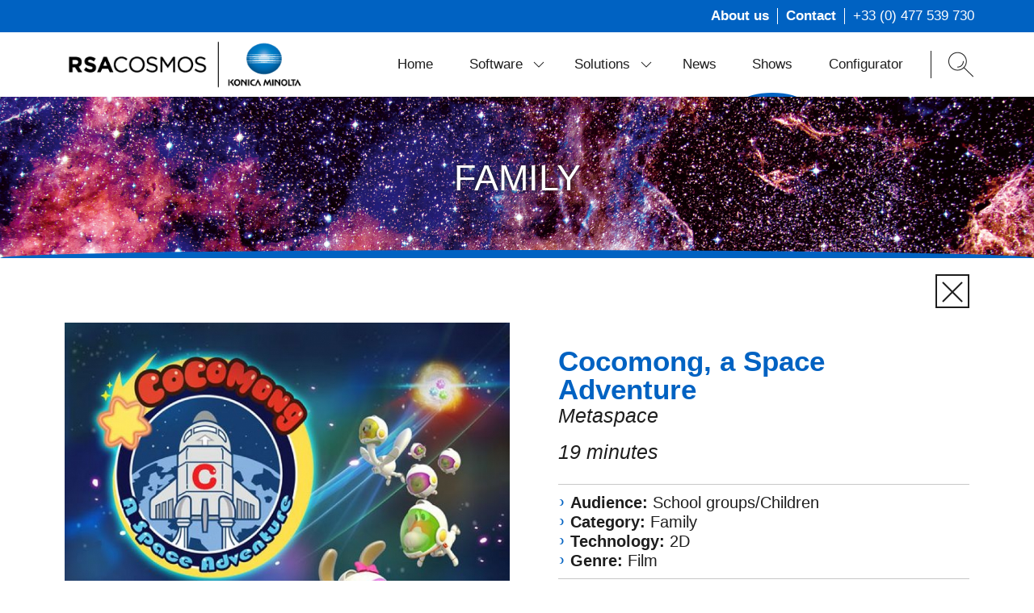

--- FILE ---
content_type: text/html; charset=UTF-8
request_url: https://www.rsacosmos.com/shows/cocomong-a-space-adventure
body_size: 13390
content:

<!DOCTYPE html><html lang="en-GB" xml:lang="en-GB" id="html"><head>  <script async src="https://www.googletagmanager.com/gtag/js?id=G-T4F9NR8YDF"></script> <script>window.dataLayer = window.dataLayer || [];
		  function gtag(){dataLayer.push(arguments);}
		  gtag('js', new Date());

		  gtag('config', 'G-T4F9NR8YDF');</script>  <script>(function(w,d,s,l,i){w[l]=w[l]||[];w[l].push({'gtm.start':
		new Date().getTime(),event:'gtm.js'});var f=d.getElementsByTagName(s)[0],
		j=d.createElement(s),dl=l!='dataLayer'?'&l='+l:'';j.async=true;j.src=
		'https://www.googletagmanager.com/gtm.js?id='+i+dl;f.parentNode.insertBefore(j,f);
		})(window,document,'script','dataLayer','GTM-5N32QPL');</script> <meta http-equiv="content-type" content="text/html; charset=UTF-8" /><link media="all" href="https://www.rsacosmos.com/wp-content/cache/autoptimize/css/autoptimize_d50fb7963ffc407669439aa4d3d13d74.css" rel="stylesheet"><title>Cocomong, a Space Adventure - RSA Cosmos</title><meta name="viewport" content="width=device-width,initial-scale=1,user-scalable=no" /> <script type="text/javascript" src="https://www.rsacosmos.com/wp-content/themes/rsacosmos/js/modernizr.custom.28468.js"></script> <link rel="alternate" type="application/rss+xml" href="https://www.rsacosmos.com/feed" title="derniers articles" /><link rel="alternate" type="application/rss+xml" href="https://www.rsacosmos.com/comments/feed" title="derniers commentaires" /><link rel="pingback" href="https://www.rsacosmos.com/xmlrpc.php" /><link rel="apple-touch-icon" sizes="180x180" href="https://www.rsacosmos.com/wp-content/themes/rsacosmos/images/favicon/apple-touch-icon.png"><link rel="icon" type="image/png" sizes="32x32" href="https://www.rsacosmos.com/wp-content/themes/rsacosmos/images/favicon/favicon-32x32.png"><link rel="icon" type="image/png" sizes="16x16" href="https://www.rsacosmos.com/wp-content/themes/rsacosmos/images/favicon/favicon-16x16.png"><link rel="manifest" href="https://www.rsacosmos.com/wp-content/themes/rsacosmos/images/favicon/site.webmanifest"><link rel="mask-icon" href="https://www.rsacosmos.com/wp-content/themes/rsacosmos/images/favicon/safari-pinned-tab.svg" color="#1abae9"><meta name="msapplication-TileColor" content="#ffffff"><meta name="theme-color" content="#ffffff"><link rel="preconnect" href="https://fonts.gstatic.com"><link href="https://fonts.googleapis.com/css2?family=Lato:wght@300;400;700&family=Roboto:wght@100;300;400;500;700&display=swap" rel="stylesheet"><meta name='robots' content='index, follow, max-image-preview:large, max-snippet:-1, max-video-preview:-1' /><link rel="canonical" href="https://www.rsacosmos.com/shows/cocomong-a-space-adventure" /><meta property="og:locale" content="en_GB" /><meta property="og:type" content="article" /><meta property="og:title" content="Cocomong, a Space Adventure - RSA Cosmos" /><meta property="og:description" content="Cocomong is very curious about space. But reading about space in books makes it seem so far away. That’s when Halley, a friendly alien, drops in! Halley has come to Earth all the way from Titan in order to protect the last remaining Star Gem from the evil Virus King. If Halley wants to find [&hellip;]" /><meta property="og:url" content="https://www.rsacosmos.com/shows/cocomong-a-space-adventure" /><meta property="og:site_name" content="RSA Cosmos" /><meta property="article:modified_time" content="2021-07-26T15:35:22+00:00" /><meta property="og:image" content="https://www.rsacosmos.com/wp-content/uploads/2017/11/29766e2a37e979b18d18c428ff9c5aba_XL.jpg" /><meta property="og:image:width" content="900" /><meta property="og:image:height" content="1310" /><meta property="og:image:type" content="image/jpeg" /><meta name="twitter:card" content="summary_large_image" /><meta name="twitter:label1" content="Estimated reading time" /><meta name="twitter:data1" content="1 minute" /> <script type="application/ld+json" class="yoast-schema-graph">{"@context":"https://schema.org","@graph":[{"@type":"WebPage","@id":"https://www.rsacosmos.com/shows/cocomong-a-space-adventure","url":"https://www.rsacosmos.com/shows/cocomong-a-space-adventure","name":"Cocomong, a Space Adventure - RSA Cosmos","isPartOf":{"@id":"https://www.rsacosmos.com/#website"},"primaryImageOfPage":{"@id":"https://www.rsacosmos.com/shows/cocomong-a-space-adventure#primaryimage"},"image":{"@id":"https://www.rsacosmos.com/shows/cocomong-a-space-adventure#primaryimage"},"thumbnailUrl":"https://www.rsacosmos.com/wp-content/uploads/2017/11/29766e2a37e979b18d18c428ff9c5aba_XL.jpg","datePublished":"2014-01-01T00:01:20+00:00","dateModified":"2021-07-26T15:35:22+00:00","breadcrumb":{"@id":"https://www.rsacosmos.com/shows/cocomong-a-space-adventure#breadcrumb"},"inLanguage":"en-GB","potentialAction":[{"@type":"ReadAction","target":["https://www.rsacosmos.com/shows/cocomong-a-space-adventure"]}]},{"@type":"ImageObject","inLanguage":"en-GB","@id":"https://www.rsacosmos.com/shows/cocomong-a-space-adventure#primaryimage","url":"https://www.rsacosmos.com/wp-content/uploads/2017/11/29766e2a37e979b18d18c428ff9c5aba_XL.jpg","contentUrl":"https://www.rsacosmos.com/wp-content/uploads/2017/11/29766e2a37e979b18d18c428ff9c5aba_XL.jpg","width":900,"height":1310},{"@type":"BreadcrumbList","@id":"https://www.rsacosmos.com/shows/cocomong-a-space-adventure#breadcrumb","itemListElement":[{"@type":"ListItem","position":1,"name":"Accueil","item":"https://www.rsacosmos.com/"},{"@type":"ListItem","position":2,"name":"Cocomong, a Space Adventure"}]},{"@type":"WebSite","@id":"https://www.rsacosmos.com/#website","url":"https://www.rsacosmos.com/","name":"RSA Cosmos","description":"Planetarium designer","potentialAction":[{"@type":"SearchAction","target":{"@type":"EntryPoint","urlTemplate":"https://www.rsacosmos.com/?s={search_term_string}"},"query-input":{"@type":"PropertyValueSpecification","valueRequired":true,"valueName":"search_term_string"}}],"inLanguage":"en-GB"}]}</script> <link rel='dns-prefetch' href='//maps.google.com' /> <script type="text/javascript">window._wpemojiSettings = {"baseUrl":"https:\/\/s.w.org\/images\/core\/emoji\/16.0.1\/72x72\/","ext":".png","svgUrl":"https:\/\/s.w.org\/images\/core\/emoji\/16.0.1\/svg\/","svgExt":".svg","source":{"concatemoji":"https:\/\/www.rsacosmos.com\/wp-includes\/js\/wp-emoji-release.min.js?ver=d0aba1c8c686ee1f002bceb7286124a9"}};
/*! This file is auto-generated */
!function(s,n){var o,i,e;function c(e){try{var t={supportTests:e,timestamp:(new Date).valueOf()};sessionStorage.setItem(o,JSON.stringify(t))}catch(e){}}function p(e,t,n){e.clearRect(0,0,e.canvas.width,e.canvas.height),e.fillText(t,0,0);var t=new Uint32Array(e.getImageData(0,0,e.canvas.width,e.canvas.height).data),a=(e.clearRect(0,0,e.canvas.width,e.canvas.height),e.fillText(n,0,0),new Uint32Array(e.getImageData(0,0,e.canvas.width,e.canvas.height).data));return t.every(function(e,t){return e===a[t]})}function u(e,t){e.clearRect(0,0,e.canvas.width,e.canvas.height),e.fillText(t,0,0);for(var n=e.getImageData(16,16,1,1),a=0;a<n.data.length;a++)if(0!==n.data[a])return!1;return!0}function f(e,t,n,a){switch(t){case"flag":return n(e,"\ud83c\udff3\ufe0f\u200d\u26a7\ufe0f","\ud83c\udff3\ufe0f\u200b\u26a7\ufe0f")?!1:!n(e,"\ud83c\udde8\ud83c\uddf6","\ud83c\udde8\u200b\ud83c\uddf6")&&!n(e,"\ud83c\udff4\udb40\udc67\udb40\udc62\udb40\udc65\udb40\udc6e\udb40\udc67\udb40\udc7f","\ud83c\udff4\u200b\udb40\udc67\u200b\udb40\udc62\u200b\udb40\udc65\u200b\udb40\udc6e\u200b\udb40\udc67\u200b\udb40\udc7f");case"emoji":return!a(e,"\ud83e\udedf")}return!1}function g(e,t,n,a){var r="undefined"!=typeof WorkerGlobalScope&&self instanceof WorkerGlobalScope?new OffscreenCanvas(300,150):s.createElement("canvas"),o=r.getContext("2d",{willReadFrequently:!0}),i=(o.textBaseline="top",o.font="600 32px Arial",{});return e.forEach(function(e){i[e]=t(o,e,n,a)}),i}function t(e){var t=s.createElement("script");t.src=e,t.defer=!0,s.head.appendChild(t)}"undefined"!=typeof Promise&&(o="wpEmojiSettingsSupports",i=["flag","emoji"],n.supports={everything:!0,everythingExceptFlag:!0},e=new Promise(function(e){s.addEventListener("DOMContentLoaded",e,{once:!0})}),new Promise(function(t){var n=function(){try{var e=JSON.parse(sessionStorage.getItem(o));if("object"==typeof e&&"number"==typeof e.timestamp&&(new Date).valueOf()<e.timestamp+604800&&"object"==typeof e.supportTests)return e.supportTests}catch(e){}return null}();if(!n){if("undefined"!=typeof Worker&&"undefined"!=typeof OffscreenCanvas&&"undefined"!=typeof URL&&URL.createObjectURL&&"undefined"!=typeof Blob)try{var e="postMessage("+g.toString()+"("+[JSON.stringify(i),f.toString(),p.toString(),u.toString()].join(",")+"));",a=new Blob([e],{type:"text/javascript"}),r=new Worker(URL.createObjectURL(a),{name:"wpTestEmojiSupports"});return void(r.onmessage=function(e){c(n=e.data),r.terminate(),t(n)})}catch(e){}c(n=g(i,f,p,u))}t(n)}).then(function(e){for(var t in e)n.supports[t]=e[t],n.supports.everything=n.supports.everything&&n.supports[t],"flag"!==t&&(n.supports.everythingExceptFlag=n.supports.everythingExceptFlag&&n.supports[t]);n.supports.everythingExceptFlag=n.supports.everythingExceptFlag&&!n.supports.flag,n.DOMReady=!1,n.readyCallback=function(){n.DOMReady=!0}}).then(function(){return e}).then(function(){var e;n.supports.everything||(n.readyCallback(),(e=n.source||{}).concatemoji?t(e.concatemoji):e.wpemoji&&e.twemoji&&(t(e.twemoji),t(e.wpemoji)))}))}((window,document),window._wpemojiSettings);</script> <script type="text/javascript" src="https://www.rsacosmos.com/wp-content/plugins/jquery-manager/assets/js/jquery-3.5.1.min.js" id="jquery-core-js"></script> <script type="text/javascript" id="wpp-localization-js-extra">var wpp_l10n = {"clone_property":"Clone Property","delete":"Delete","show":"Show","hide":"Hide","featured":"Featured","add_to_featured":"Add to Featured","undefined_error":"Undefined Error.","set_property_type_confirmation":"You are about to set ALL your Properties to the selected Property type. Are you sure?","processing":"Processing...","geo_attribute_usage":"Attention! This attribute (slug) is used by Google Validator and Address Display functionality. It is set automatically and can not be edited on Property Adding\/Updating page.","default_property_image":"Default Property Image","remove_image":"Remove Image","error_types_one":"Settings can't be saved. You need to enter at least one property type.","uploading":"Uploading","drop_file":"Drop files here to upload","upload_images":"Upload Image","cancel":"Cancel","fail":"Failed","dtables":{"first":"First","previous":"Previous","next":"Next","last":"Last","processing":"Processing...","show_menu_entries":"Show _MENU_ entries","no_m_records_found":"No matching records found","no_data_available":"No data available in table","loading":"Loading...","showing_entries":"Showing _START_ to _END_ of _TOTAL_ entries","showing_entries_null":"Showing 0 to 0 of 0 entries","filtered_from_total":"(filtered from _MAX_ total entries)","search":"Search:","display":"Display:","records":"records","all":"All"},"feps":{"unnamed_form":"Unnamed Form","form_could_not_be_removed_1":"Form could not be removed because of some server error.","form_could_not_be_removed_2":"Form could not be removed because form ID is undefined."},"fbtabs":{"unnamed_canvas":"Unnamed Canvas"},"attr_not_support_default":"Default Value not supported for this data entry.","are_you_sure":"Are you sure?","replace_all":"Replace all","replace_empty":"Replace only empty","_done":"Done!"};
var wpp = {"instance":{"request":[],"get":[],"post":[],"iframe_enabled":false,"ajax_url":"https:\/\/www.rsacosmos.com\/wp-admin\/admin-ajax.php","home_url":"https:\/\/www.rsacosmos.com","user_logged_in":"false","is_permalink":true,"settings":{"configuration":{"enable_comments":"false","enable_revisions":"false","exclude_from_regular_search_results":"false","base_slug":"shows","automatically_insert_overview":"false","do_not_override_search_result_page":"true","single_property":{"template":"property","page_template":"default"},"property_overview":{"sort_stats_by_groups":"false","show_true_as_image":"false","thumbnail_size":"medium_affiche","pagination_type":"slider","show_children":"true","fancybox_preview":"true","add_sort_by_title":"false","display_slideshow":"false"},"disable_widgets":{"wpp_sidebar_film":"false"},"address_attribute":"","google_maps_localization":"fr","google_maps_api":"AIzaSyBe3smL9WcSRhL1NDDnEiP5Gn0asL2w-Qg","google_maps_api_server":"AIzaSyBe3smL9WcSRhL1NDDnEiP5Gn0asL2w-Qg","phone_number":"","autoload_css":"true","enable_legacy_features":"false","allow_parent_deep_depth":"false","disable_wordpress_postmeta_cache":"false","developer_mode":"true","auto_delete_attachments":"false","automatically_regenerate_thumbnail":"true","pre_release_update":"false","using_fancybox":"false","default_image":{"default":{"url":"","id":""},"types":{"film":{"url":"","id":""}}},"bottom_insert_pagenation":"true","single_property_view":{"map_image_type":"thumbnail","gm_zoom_level":"13"},"gm_zoom_level":"","google_maps":{"show_true_as_image":"false","infobox_settings":{"show_property_title":"false","show_direction_link":"false","do_not_show_child_properties":"false","show_child_property_attributes":"false","infowindow_styles":"default"},"infobox_attributes":[]},"display_address_format":"[city], [state]","area_dimensions":"sq. ft","currency_symbol":"$","thousands_sep":"","currency_symbol_placement":"","show_aggregated_value_as_average":"false","admin_ui":{"overview_table_thumbnail_size":"thumbnail"},"completely_hide_hidden_attributes_in_admin_ui":"false","feature_settings":{"white_label":{"labels":{"singular_name":"","plural_name":""},"contextual_help":{"overview_page":""}}}},"image_sizes":{"slideshow":{"width":"1440","height":"500"},"affiche":{"width":"900","height":"1310"},"medium_affiche":{"width":"302","height":"445"},"galerie":{"width":"640","height":"640"}},"property_stats":{"duree":"Duration","audience":"Audience","categorie":"Category","technologie":"Technology","genre":"Genre","resolution":"Resolution","language":"Language"},"property_stats_groups":{"duree":"","audience":"","categorie":"","technologie":"","genre":"","resolution":"","language":""},"sortable_attributes":["duree","audience","categorie","technologie","genre","resolution","language"],"searchable_attributes":["duree","audience","categorie","technologie","genre","resolution","language"],"searchable_attr_fields":{"duree":"dropdown","audience":"dropdown","categorie":"dropdown","technologie":"dropdown","genre":"dropdown","resolution":"dropdown","language":"dropdown"},"predefined_search_values":{"duree":"Less than 15 min,\r\nLess than 30 min,\r\nMore than 30 min","audience":"General admission,\r\nSchool groups\/Children","categorie":"Astronomy,\r\nLife & Earth Sciences,\r\nFamily","technologie":"2D,\r\n3D","genre":"Tale,\r\nDocumentary,\r\nFilm,\r\nMusic","resolution":"4K,\r\n8K","language":"Arabic,\r\nBulgarian,\r\nCantonese,\r\nCatalan,\r\nChinese,\r\nCroatian,\r\nCzech,\r\nDutch,\r\nEnglish,\r\nEnglishIndian,\r\nEuskara,\r\nFarsi-Persian,\r\nFinnish,\r\nFlemish,\r\nFrench,\r\nGerman,\r\nGreek,\r\nHindi,\r\nHebrew,\r\nHungarian,\r\nItalian,\r\nJapanese,\r\nKorean,\r\nLatvian,\r\nLithuanian,\r\nMalay,\r\nNorwegian,\r\nPolish,\r\nPortuguese,\r\nRomanian,\r\nRussian,\r\nSlovak,\r\nSpanish,\r\nSwedish,\r\nTamil,\r\nTelugu,\r\nThai,\r\nTurkish,\r\nUkrainian"},"admin_attr_fields":{"duree":"dropdown","audience":"dropdown","categorie":"dropdown","technologie":"multi_checkbox","genre":"dropdown","resolution":"multi_checkbox","language":"multi_checkbox"},"predefined_values":{"duree":"Less than 15 min,\r\nLess than 30 min,\r\nMore than 30 min","audience":"General admission,\r\nSchool groups\/Children","categorie":"Astronomy,\r\nLife & Earth Sciences,\r\nFamily","technologie":"2D,\r\n3D","genre":"Tale,\r\nDocumentary,\r\nFilm,\r\nMusic","resolution":"4K,\r\n8K","language":"Arabic,\r\nBulgarian,\r\nCantonese,\r\nCatalan,\r\nChinese,\r\nCroatian,\r\nCzech,\r\nDutch,\r\nEnglish,\r\nEnglishIndian,\r\nEuskara,\r\nFarsi-Persian,\r\nFinnish,\r\nFlemish,\r\nFrench,\r\nGerman,\r\nGreek,\r\nHindi,\r\nHebrew,\r\nHungarian,\r\nItalian,\r\nJapanese,\r\nKorean,\r\nLatvian,\r\nLithuanian,\r\nMalay,\r\nNorwegian,\r\nPolish,\r\nPortuguese,\r\nRomanian,\r\nRussian,\r\nSlovak,\r\nSpanish,\r\nSwedish,\r\nTamil,\r\nTelugu,\r\nThai,\r\nTurkish,\r\nUkrainian"},"property_types":{"film":"Film"},"searchable_property_types":["film"],"property_groups":{"main":{"name":"Main","color":"#bdd6ff"}},"hidden_attributes":[],"property_inheritance":{"floorplan":["street_number","route","state","postal_code","location","display_address","address_is_formatted"]},"name":"WP-Property","version":"2.4.6","domain":"wpp","default_coords":{"latitude":"57.7973333","longitude":"12.0502107"},"geo_type_attributes":["formatted_address","street_number","route","district","city","county","state","state_code","country","country_code","postal_code"],"images":{"map_icon_shadow":"https:\/\/www.rsacosmos.com\/wp-content\/plugins\/wp-property\/static\/images\/map_icon_shadow.png"},"property_meta":[],"descriptions":{"descriptions":{"property_type":"The Property type will determine the layout.","custom_attribute_overview":"Customize what appears in search results in the attribute section.  For example: 1bed, 2baths, area varies slightly.","tagline":"Will appear on overview pages and on top of every listing page."}},"prop_std_att":{"pdf":{"price":{"label":"Price","notice":""},"address":{"label":"Address","notice":"This attribute will be used for automatic geolocation."},"bedrooms":{"label":"Bedrooms","notice":""},"bathrooms":{"label":"Bathrooms","notice":""},"living_space_size":{"label":"Living Space size Sq ft","notice":""},"features":{"label":"Features","notice":""},"community_features":{"label":"Community Features","notice":""}},"importer":{"total_rooms":{"label":"Total Rooms","notice":""},"year_built":{"label":"Year Built","notice":""},"no_of_floors":{"label":"No. of Floors","notice":""},"lot_size_acres":{"label":"Lot size, acres","notice":""},"neighborhood":{"label":"Neighborhood (term)","notice":""},"fees":{"label":"Fees","notice":""},"status":{"label":"Status","notice":""}}},"prop_std_att_mapped":[],"prop_std_att_mapsto":[],"property_assistant":{"default_atts":{"tagline":"Tagline","location":"Address","city":"City","price":"Price","year_built":"Year Built","fees":"Fees"},"residential":{"bedrooms":"Bedrooms","bathrooms":"Bathrooms","total_rooms":"Total Rooms","living_space":"Living space"},"commercial":{"business_purpose":"Business Purpose"},"land":{"lot_size":"Lot Size"}},"location_matters":["building","single_family_home"],"search_conversions":{"bedrooms":{"Studio":"0.5"}},"attributes":{"types":{"input":"Short Text","textarea":"Textarea","checkbox":"Checkbox","datetime":"Date and Time","currency":"Currency","number":"Number","wysiwyg":"Text Editor","dropdown":"Dropdown Selection","select_advanced":"Advanced Dropdown","multi_checkbox":"Multi-Checkbox","radio":"Radio","url":"URL","oembed":"Oembed","date":"Date picker","time":"Time picker","color":"Color picker","image_advanced":"Image upload","file_advanced":"Files upload","file_input":"File URL"},"searchable":{"input":["input"],"textarea":["input"],"wysiwyg":["input"],"dropdown":["dropdown","multicheckbox"],"select_advanced":["dropdown","multicheckbox"],"checkbox":["checkbox"],"multi_checkbox":["input","dropdown","multicheckbox"],"radio":["dropdown","multicheckbox"],"number":["input","dropdown","range_input","range_dropdown","advanced_range_dropdown"],"currency":["input","dropdown","range_input","range_dropdown","advanced_range_dropdown"],"url":["input"],"date":["range_date"]},"default":{"input":"text","number":"text","currency":"text","url":"text","oembed":"text","textarea":"textarea","wysiwyg":"textarea"},"multiple":["categorical-term","multi_checkbox","image_advanced","file_advanced","image_upload"]},"numeric_attributes":[],"currency_attributes":[],"taxonomies":{"property_feature":{"default":true,"hierarchical":false,"public":true,"show_ui":true,"show_in_nav_menus":true,"show_tagcloud":true,"add_native_mtbox":true,"label":"Features","labels":{"name":"Features","singular_name":"Feature","search_items":"Search Features","all_items":"All Features","parent_item":"Parent Feature","parent_item_colon":"Parent Feature:","edit_item":"Edit Feature","update_item":"Update Feature","add_new_item":"Add New Feature","new_item_name":"New Feature Name","menu_name":"Feature"},"query_var":"property_feature","rewrite":{"slug":"feature"}},"community_feature":{"default":true,"hierarchical":false,"public":true,"show_ui":true,"show_in_nav_menus":true,"show_tagcloud":true,"add_native_mtbox":true,"label":"Community Features","labels":{"name":"Community Features","singular_name":"Community Feature","search_items":"Search Community Features","all_items":"All Community Features","parent_item":"Parent Community Feature","parent_item_colon":"Parent Community Feature:","edit_item":"Edit Community Feature","update_item":"Update Community Feature","add_new_item":"Add New Community Feature","new_item_name":"New Community Feature Name","menu_name":"Community Feature"},"query_var":"community_feature","rewrite":{"slug":"community_feature"}}},"labels":{"name":"Properties","all_items":"All Properties","singular_name":"Property","add_new":"Add Property","add_new_item":"Add New Property","edit_item":"Edit Property","new_item":"New Property","view_item":"View Property","search_items":"Search Properties","not_found":"No properties found","not_found_in_trash":"No properties found in Trash","parent_item_colon":""}}}};</script> <script type="text/javascript" src="https://www.rsacosmos.com/wp-content/plugins/wp-property/static/scripts/l10n.js?ver=2.4.6" id="wpp-localization-js"></script> <script type="text/javascript" src="https://www.rsacosmos.com/wp-includes/js/jquery/ui/core.min.js?ver=1.13.3" id="jquery-ui-core-js"></script> <script type="text/javascript" src="https://www.rsacosmos.com/wp-includes/js/jquery/ui/tabs.min.js?ver=1.13.3" id="jquery-ui-tabs-js"></script> <script type="text/javascript" src="https://www.rsacosmos.com/wp-includes/js/jquery/ui/mouse.min.js?ver=1.13.3" id="jquery-ui-mouse-js"></script> <script type="text/javascript" src="https://www.rsacosmos.com/wp-includes/js/jquery/ui/sortable.min.js?ver=1.13.3" id="jquery-ui-sortable-js"></script> <script type="text/javascript" src="https://www.rsacosmos.com/wp-content/plugins/jquery-manager/assets/js/jquery-migrate-3.3.0.min.js" id="jquery-migrate-js"></script> <script type="text/javascript" src="https://www.rsacosmos.com/wp-content/plugins/wp-property/static/scripts/wpp.global.js?ver=2.4.6" id="wp-property-global-js"></script> <script type="text/javascript" id="gdpr-js-extra">var GDPR = {"ajaxurl":"https:\/\/www.rsacosmos.com\/wp-admin\/admin-ajax.php","logouturl":"","i18n":{"aborting":"Aborting","logging_out":"You are being logged out.","continue":"Continue","cancel":"Cancel","ok":"OK","close_account":"Close your account?","close_account_warning":"Your account will be closed and all data will be permanently deleted and cannot be recovered. Are you sure?","are_you_sure":"Are you sure?","policy_disagree":"By disagreeing you will no longer have access to our site and will be logged out."},"is_user_logged_in":"","refresh":"1"};</script> <script type="text/javascript" src="https://www.rsacosmos.com/wp-content/plugins/gdpr/dist/js/public.js?ver=2.1.2" id="gdpr-js"></script> <script type="text/javascript" src="https://www.rsacosmos.com/wp-content/plugins/wp-property/static/scripts/fancybox/jquery.fancybox-1.3.4.pack.js?ver=1.7.3" id="wpp-jquery-fancybox-js"></script> <script type="text/javascript" src="https://www.rsacosmos.com/wp-content/plugins/wp-property/static/scripts/jquery.address-1.5.js?ver=d0aba1c8c686ee1f002bceb7286124a9" id="wpp-jquery-address-js"></script> <script type="text/javascript" src="https://www.rsacosmos.com/wp-content/plugins/wp-property/static/scripts/jquery.scrollTo-min.js?ver=d0aba1c8c686ee1f002bceb7286124a9" id="wpp-jquery-scrollTo-js"></script> <script type="text/javascript" src="https://www.rsacosmos.com/wp-content/plugins/wp-property/static/scripts/swiper.jquery.min.js?ver=1.7.3" id="wpp-jquery-swiper-js"></script> <script type="text/javascript" src="https://maps.google.com/maps/api/js?key=AIzaSyBe3smL9WcSRhL1NDDnEiP5Gn0asL2w-Qg&amp;ver=d0aba1c8c686ee1f002bceb7286124a9" id="google-maps-js"></script> <link rel="https://api.w.org/" href="https://www.rsacosmos.com/wp-json/" /><link rel="EditURI" type="application/rsd+xml" title="RSD" href="https://www.rsacosmos.com/xmlrpc.php?rsd" /><link rel='shortlink' href='https://www.rsacosmos.com/?p=32' /><link rel="alternate" title="oEmbed (JSON)" type="application/json+oembed" href="https://www.rsacosmos.com/wp-json/oembed/1.0/embed?url=https%3A%2F%2Fwww.rsacosmos.com%2Fshows%2Fcocomong-a-space-adventure" /><link rel="alternate" title="oEmbed (XML)" type="text/xml+oembed" href="https://www.rsacosmos.com/wp-json/oembed/1.0/embed?url=https%3A%2F%2Fwww.rsacosmos.com%2Fshows%2Fcocomong-a-space-adventure&#038;format=xml" /></head><body class="wp-singular property-template-default single single-property postid-32 wp-theme-rsacosmos"> <noscript><iframe src="https://www.googletagmanager.com/ns.html?id=GTM-5N32QPL"
 height="0" width="0" style="display:none;visibility:hidden"></iframe></noscript><div id="headerContainer"><div id="widgetTop"><ul><li id="nav_menu-4" class="widget widget_nav_menu"><div class="menu-menutop-container"><ul id="menu-menutop" class="menu"><li id="menu-item-3524" class="menu-item menu-item-type-post_type menu-item-object-page menu-item-3524"><a href="https://www.rsacosmos.com/company.html">About us</a></li><li id="menu-item-3525" class="menu-item menu-item-type-post_type menu-item-object-page menu-item-3525"><a href="https://www.rsacosmos.com/contact.html">Contact</a></li></ul></div></li><li id="custom_html-4" class="widget_text widget widget_custom_html"><div class="textwidget custom-html-widget"><p class="topPhone"> +33 (0) 477 539 730</p> <a class="topPhoneMobile" href="tel:+330477539730"> +33 (0) 477 539 730 </a></div></li></ul></div><header id="header"><div id="headerLogo"> <a id="logo" href="https://www.rsacosmos.com" title="RSA Cosmos"> <img class="noLazy" src="https://www.rsacosmos.com/wp-content/themes/rsacosmos/images/logo.png" alt="RSA Cosmos" title="RSA Cosmos" /> </a> <a id="logoMobile" href="https://www.rsacosmos.com" title="RSA Cosmos"> <img class="noLazy" src="https://www.rsacosmos.com/wp-content/themes/rsacosmos/images/logoMobile.png" alt="RSA Cosmos" title="RSA Cosmos" /> </a></div><div id="headerSearch"><div class="btnSearchClose"><span class="layer layer1"></span><span class="layer layer2"></span></div><div class="widget widget_search"><form role="search" method="get" id="searchform" class="searchform" action="https://www.rsacosmos.com/" ><div> <input type="text" value="" name="s" id="s" placeholder="Search rsacosmos.com"/> <input type="submit" id="searchsubmit" value="Search" /></div></form></div></div><div id="btnSearch"><span>Recherche</span></div><div class="btn btnMenuMobile"> <span class="layer layer1"></span><span class="layer layer2"></span><span class="layer layer3"></span></div><nav id="mainmenu"><div class="widget widget_nav_menu"><div class="menu-menuprincipale-container"><ul id="menu-menuprincipale" class="menu"><li id="menu-item-9" class="menu-item menu-item-type-post_type menu-item-object-page menu-item-home menu-item-9"><a href="https://www.rsacosmos.com/">Home</a></li><li id="menu-item-1639" class="menu-item menu-item-type-post_type menu-item-object-page menu-item-has-children menu-item-1639"><a href="https://www.rsacosmos.com/skyexplorer-open-planetarium.html">Software</a><ul class="sub-menu"><li id="menu-item-5767" class="menu-item menu-item-type-post_type menu-item-object-page menu-item-5767"><a href="https://www.rsacosmos.com/skyexplorer-open-planetarium.html">SkyExplorer</a></li><li id="menu-item-5766" class="menu-item menu-item-type-post_type menu-item-object-page menu-item-5766"><a href="https://www.rsacosmos.com/freedome.html">FreeDome</a></li></ul></li><li id="menu-item-3523" class="menu-item menu-item-type-post_type menu-item-object-page menu-item-has-children menu-item-3523"><a href="https://www.rsacosmos.com/projection-solutions.html">Solutions</a><ul class="sub-menu"><li id="menu-item-2431" class="menu-item menu-item-type-post_type menu-item-object-page menu-item-2431"><a href="https://www.rsacosmos.com/projection-solutions.html">Projection Solutions</a></li><li id="menu-item-1733" class="menu-item menu-item-type-post_type menu-item-object-page menu-item-1733"><a href="https://www.rsacosmos.com/concept-of-a-planetarium-theater.html">Theater Equipment</a></li><li id="menu-item-2201" class="menu-item menu-item-type-post_type menu-item-object-page menu-item-2201"><a href="https://www.rsacosmos.com/portable-solutions.html">Portable Solutions</a></li><li id="menu-item-4434" class="menu-item menu-item-type-post_type menu-item-object-page menu-item-4434"><a href="https://www.rsacosmos.com/led-dome-system.html">LED Dome System</a></li></ul></li><li id="menu-item-1327" class="menu-item menu-item-type-post_type menu-item-object-page current_page_parent menu-item-1327"><a href="https://www.rsacosmos.com/news-planetariums.html">News</a></li><li id="menu-item-28" class="menu-item menu-item-type-post_type menu-item-object-page menu-item-28"><a href="https://www.rsacosmos.com/shows.html">Shows</a></li><li id="menu-item-2257" class="menu-item menu-item-type-post_type menu-item-object-page menu-item-2257"><a href="https://www.rsacosmos.com/configurator.html">Configurator</a></li><li id="menu-item-4068" class="menu-item menu-item-type-post_type menu-item-object-page menu-item-4068"><a href="https://www.rsacosmos.com/company.html">About us</a></li><li id="menu-item-4069" class="menu-item menu-item-type-post_type menu-item-object-page menu-item-4069"><a href="https://www.rsacosmos.com/contact.html">Contact</a></li></ul></div></div></nav><nav id="widgetNavMobile"><ul><li id="custom_html-3" class="widget_text widget widget_custom_html"><div class="textwidget custom-html-widget"><div class="reseauxNavMobile"> <a class="facebook" href="https://fr-fr.facebook.com/rsacosmos/" title="Follow RSA Cosmos on Facebook" target="_bank">facebook</a><a class="twitter" href="https://www.linkedin.com/company/rsacosmos/" title="Follow RSA Cosmos on Linkedin" target="_bank">Linkedin</a><a class="google" href="https://www.youtube.com/channel/UCy81jLNW7GZiVIcrZw9268A" title="Follow RSA Cosmos on Youtube"  target="_bank">Youtube</a><a class="instagram" href="https://www.instagram.com/explore/tags/rsacosmos/" title="Follow RSA Cosmos on Instagram" target="_bank">instagram</a></div></div></li><li id="nav_menu-3" class="widget widget_nav_menu"><div class="menu-menuprincipale-container"><ul id="menu-menuprincipale-1" class="menu"><li class="menu-item menu-item-type-post_type menu-item-object-page menu-item-home menu-item-9"><a href="https://www.rsacosmos.com/">Home</a></li><li class="menu-item menu-item-type-post_type menu-item-object-page menu-item-has-children menu-item-1639"><a href="https://www.rsacosmos.com/skyexplorer-open-planetarium.html">Software</a><ul class="sub-menu"><li class="menu-item menu-item-type-post_type menu-item-object-page menu-item-5767"><a href="https://www.rsacosmos.com/skyexplorer-open-planetarium.html">SkyExplorer</a></li><li class="menu-item menu-item-type-post_type menu-item-object-page menu-item-5766"><a href="https://www.rsacosmos.com/freedome.html">FreeDome</a></li></ul></li><li class="menu-item menu-item-type-post_type menu-item-object-page menu-item-has-children menu-item-3523"><a href="https://www.rsacosmos.com/projection-solutions.html">Solutions</a><ul class="sub-menu"><li class="menu-item menu-item-type-post_type menu-item-object-page menu-item-2431"><a href="https://www.rsacosmos.com/projection-solutions.html">Projection Solutions</a></li><li class="menu-item menu-item-type-post_type menu-item-object-page menu-item-1733"><a href="https://www.rsacosmos.com/concept-of-a-planetarium-theater.html">Theater Equipment</a></li><li class="menu-item menu-item-type-post_type menu-item-object-page menu-item-2201"><a href="https://www.rsacosmos.com/portable-solutions.html">Portable Solutions</a></li><li class="menu-item menu-item-type-post_type menu-item-object-page menu-item-4434"><a href="https://www.rsacosmos.com/led-dome-system.html">LED Dome System</a></li></ul></li><li class="menu-item menu-item-type-post_type menu-item-object-page current_page_parent menu-item-1327"><a href="https://www.rsacosmos.com/news-planetariums.html">News</a></li><li class="menu-item menu-item-type-post_type menu-item-object-page menu-item-28"><a href="https://www.rsacosmos.com/shows.html">Shows</a></li><li class="menu-item menu-item-type-post_type menu-item-object-page menu-item-2257"><a href="https://www.rsacosmos.com/configurator.html">Configurator</a></li><li class="menu-item menu-item-type-post_type menu-item-object-page menu-item-4068"><a href="https://www.rsacosmos.com/company.html">About us</a></li><li class="menu-item menu-item-type-post_type menu-item-object-page menu-item-4069"><a href="https://www.rsacosmos.com/contact.html">Contact</a></li></ul></div></li></ul></nav></header></div><div id="page"> <script type="text/javascript">var map;
    var marker;
    var infowindow;

    jQuery(document).ready(function() {

      if(typeof jQuery.fn.fancybox == 'function') {
        jQuery("a.fancybox_image, .gallery-item a").fancybox({
          'transitionIn'  :  'elastic',
          'transitionOut'  :  'elastic',
          'speedIn'    :  600,
          'speedOut'    :  200,
          'overlayShow'  :  false
        });
      }

      if(typeof google == 'object') {
        initialize_this_map();
      } else {
        jQuery("#property_map").hide();
      }

    });


  function initialize_this_map() {
      }</script> <div class="headerPage" 
 ><p class="pageTitle">Family</p></div><div id="container" class="film_container"><div id="content" class="property_content" role="main"><div id="post-32" class="post-32 property type-property status-publish has-post-thumbnail hentry"><div class="blockInfos"><div class="retour" onclick="history.go(-1)"><span>Retour</span></div><div class="blockImage"> <img width="900" height="1310" src="https://www.rsacosmos.com/wp-content/uploads/2017/11/29766e2a37e979b18d18c428ff9c5aba_XL.jpg" class="attachment-post-thumbnail size-post-thumbnail wp-post-image" alt="" decoding="async" fetchpriority="high" srcset="https://www.rsacosmos.com/wp-content/uploads/2017/11/29766e2a37e979b18d18c428ff9c5aba_XL.jpg 900w, https://www.rsacosmos.com/wp-content/uploads/2017/11/29766e2a37e979b18d18c428ff9c5aba_XL-206x300.jpg 206w, https://www.rsacosmos.com/wp-content/uploads/2017/11/29766e2a37e979b18d18c428ff9c5aba_XL-768x1118.jpg 768w, https://www.rsacosmos.com/wp-content/uploads/2017/11/29766e2a37e979b18d18c428ff9c5aba_XL-704x1024.jpg 704w" sizes="(max-width: 900px) 100vw, 900px" /></div><div class="blockDesc"><h1 class="film-title entry-title">Cocomong, a Space Adventure</h1><p class="production">Metaspace</p><p class="duree">19 minutes</p><ul class="caracteristiques"><li class="audience"><span>Audience:</span> School groups/Children</li><li class="categorie"><span>Category:</span> Family</li><li class="technologie"><span>Technology:</span> 2D</li><li class="genre"><span>Genre:</span> Film</li></ul><div class="wpp_the_content"><p>Cocomong is very curious about space. But reading about space in books makes it seem so far away. That’s when Halley, a friendly alien, drops in! Halley has come to Earth all the way from Titan in order to protect the last remaining Star Gem from the evil Virus King. If Halley wants to find the other Star Gems and rescue his parents, then he needs the help of Cocomong and his friends! However, Halley’s home Titan is by Saturn which is really far away, even farther than Mars and Jupiter. Will they be able to make it all the way there safe and sound? “I guess we won’t know until we go.” So, let’s get on the spaceship that Cocomong made and blast off!!</p></div></div></div><div class="showTrailer"><div class="arve aligncenter arve-hover-effect-darken" data-mode="lazyload" data-oembed="1" data-provider="youtube" id="arve-youtube-msnoi6xnvqw697d4d13cb37d197316321" style="max-width:1280px;" data-reset-after-played data-fullscreen="disabled" data-volume="100"> <span class="arve-inner"> <span class="arve-embed arve-embed--has-aspect-ratio" style="aspect-ratio: 500 / 281"> <span class="arve-ar" style="padding-top:56.200000%"></span><noscript class="arve-noscript"><iframe allow="accelerometer; autoplay; clipboard-write; encrypted-media; gyroscope; picture-in-picture" allowfullscreen class="arve-iframe fitvidsignore" data-arve="arve-youtube-msnoi6xnvqw697d4d13cb37d197316321" data-src-no-ap="https://www.youtube-nocookie.com/embed/mSnoI6XNVQw?feature=oembed&amp;iv_load_policy=3&amp;modestbranding=1&amp;rel=0&amp;autohide=1&amp;playsinline=0&amp;autoplay=0&amp;enablejsapi=1" frameborder="0" height="719.36" sandbox="allow-scripts allow-same-origin allow-presentation allow-popups allow-popups-to-escape-sandbox" scrolling="no" src="https://www.youtube-nocookie.com/embed/mSnoI6XNVQw?feature=oembed&#038;iv_load_policy=3&#038;modestbranding=1&#038;rel=0&#038;autohide=1&#038;playsinline=0&#038;autoplay=1&#038;enablejsapi=1" width="1280" title="Cocomong Trailer Fulldome"></iframe> </noscript><noscript><img alt="Cocomong Trailer Fulldome" src="https://i.ytimg.com/vi/mSnoI6XNVQw/hqdefault.jpg" srcset="https://i.ytimg.com/vi/mSnoI6XNVQw/mqdefault.jpg 320w, https://i.ytimg.com/vi/mSnoI6XNVQw/hqdefault.jpg 480w, https://i.ytimg.com/vi/mSnoI6XNVQw/sddefault.jpg 640w, https://i.ytimg.com/vi/mSnoI6XNVQw/maxresdefault.jpg 1280w" class="arve-thumbnail" loading="lazy" width="480" height="360"></noscript><img alt="Cocomong Trailer Fulldome" src='data:image/svg+xml,%3Csvg%20xmlns=%22http://www.w3.org/2000/svg%22%20viewBox=%220%200%20480%20360%22%3E%3C/svg%3E' data-src="https://i.ytimg.com/vi/mSnoI6XNVQw/hqdefault.jpg" data-srcset="https://i.ytimg.com/vi/mSnoI6XNVQw/mqdefault.jpg 320w, https://i.ytimg.com/vi/mSnoI6XNVQw/hqdefault.jpg 480w, https://i.ytimg.com/vi/mSnoI6XNVQw/sddefault.jpg 640w, https://i.ytimg.com/vi/mSnoI6XNVQw/maxresdefault.jpg 1280w" class="lazyload arve-thumbnail" loading="lazy" width="480" height="360"> <button role="button" type="button" class="arve-play-btn arve-play-btn--circle" data-target="#arve-youtube-msnoi6xnvqw697d4d13cb37d197316321" aria-label="Play video"> <svg class="arve-play-svg arve-play-svg--circle" focusable="false" aria-hidden="true" width="75" viewBox="0 0 50 50"
 xmlns="http://www.w3.org/2000/svg"> <circle fill="black" fill-opacity="0.4" cx="25" cy="25" r="25"></circle> <path fill="white" fill-opacity="0.8" fill-rule="evenodd" d="M 25, 25
 m -21, 0
 a 21,21 0 1,0 42,0
 a 21,21 0 1,0 -42,0
 M18.5 14 v22 l17 -11z"></path> </svg> </button> </span> </span> <script type="application/ld+json">{"@context":"http:\/\/schema.org\/","@id":"https:\/\/www.rsacosmos.com\/shows\/cocomong-a-space-adventure#arve-youtube-msnoi6xnvqw697d4d13cb37d197316321","type":"VideoObject","embedURL":"https:\/\/www.youtube-nocookie.com\/embed\/mSnoI6XNVQw?feature=oembed&iv_load_policy=3&modestbranding=1&rel=0&autohide=1&playsinline=0&autoplay=1&enablejsapi=1","name":"Cocomong Trailer Fulldome","thumbnailUrl":"https:\/\/i.ytimg.com\/vi\/mSnoI6XNVQw\/hqdefault.jpg","uploadDate":"2014-01-01T01:01:20+00:00","author":"RSA Cosmos","description":"Cocomong is very curious about space. But reading about space in books makes it seem so far away. That\u2019s when Halley, a friendly alien, drops in! Halley has come to Earth all the way from Titan in order to protect the last remaining Star Gem from the evil Virus King. If Halley wants to find the othe"}</script> </div></div><div class="showGallery"><div id='gallery-1' class='gallery galleryid-32 gallery-columns-3 gallery-size-galerie'><figure class='gallery-item'><div class='gallery-icon landscape'> <a href='https://www.rsacosmos.com/wp-content/uploads/2017/11/coco1.jpg' data-lbwps-width="800" data-lbwps-height="640" data-lbwps-srcsmall="https://www.rsacosmos.com/wp-content/uploads/2017/11/coco1-300x240.jpg"><noscript><img width="640" height="640" src="https://www.rsacosmos.com/wp-content/uploads/2017/11/coco1-640x640.jpg" class="attachment-galerie size-galerie" alt="" decoding="async" srcset="https://www.rsacosmos.com/wp-content/uploads/2017/11/coco1-640x640.jpg 640w, https://www.rsacosmos.com/wp-content/uploads/2017/11/coco1-150x150.jpg 150w" sizes="(max-width: 640px) 100vw, 640px" /></noscript><img width="640" height="640" src='data:image/svg+xml,%3Csvg%20xmlns=%22http://www.w3.org/2000/svg%22%20viewBox=%220%200%20640%20640%22%3E%3C/svg%3E' data-src="https://www.rsacosmos.com/wp-content/uploads/2017/11/coco1-640x640.jpg" class="lazyload attachment-galerie size-galerie" alt="" decoding="async" data-srcset="https://www.rsacosmos.com/wp-content/uploads/2017/11/coco1-640x640.jpg 640w, https://www.rsacosmos.com/wp-content/uploads/2017/11/coco1-150x150.jpg 150w" data-sizes="(max-width: 640px) 100vw, 640px" /></a></div></figure></div></div></div></div></div></div><div id="footerContainer"><footer id="footer"><div class="footerInfos"><div class="footerInfosContainer"><div class="adresseFooter"><p><span>RSA COSMOS, S.A.S.</span><br/>Z.I. de la Vaure<br/>CS 80945<br/>42290 Sorbiers, France<br/>+33 (0)4 77 53 97 30</p></div><div class="logoFooter"> <a id="logoFooter" href="https://www.rsacosmos.com" title="RSA Cosmos"> <noscript><img src="https://www.rsacosmos.com/wp-content/themes/rsacosmos/images/logoFooter.png" alt="RSA Cosmos" title="RSA Cosmos" /></noscript><img class="lazyload" src='data:image/svg+xml,%3Csvg%20xmlns=%22http://www.w3.org/2000/svg%22%20viewBox=%220%200%20210%20140%22%3E%3C/svg%3E' data-src="https://www.rsacosmos.com/wp-content/themes/rsacosmos/images/logoFooter.png" alt="RSA Cosmos" title="RSA Cosmos" /> </a></div><div class="reseauxFooter"><div class="reseauxFooterContainer"><p>#RSACOSMOS<br/>#PLANETARIUM<br/>#DESIGNER</p><div class="linkReseaux"> <a class="facebook" href="https://fr-fr.facebook.com/rsacosmos/" title="Follow RSA Cosmos on Facebook" target="_bank">facebook</a><a class="twitter" href="https://www.linkedin.com/company/rsacosmos/" title="Follow RSA Cosmos on LinkedIn" target="_bank">linkedin</a><a class="google" href="https://www.youtube.com/channel/UCy81jLNW7GZiVIcrZw9268A" title="Follow RSA Cosmos on Youtube" target="_bank">Youtube</a><a class="instagram" href="https://www.instagram.com/explore/tags/rsacosmos/" title="Follow RSA Cosmos on Instagram" target="_bank">instagram</a></div></div></div></div></div><div id="widgetFooter"><div id="backtotop"><a href="#"><span></span></a></div><ul><li id="custom_html-2" class="widget_text widget widget_custom_html"><div class="textwidget custom-html-widget"><div class="copyright"><p>©RSA COSMOS, S.A.S. Planetarium Designer - All rights reserved</p></div></div></li><li id="nav_menu-2" class="widget widget_nav_menu"><div class="menu-menufooter-container"><ul id="menu-menufooter" class="menu"><li id="menu-item-3712" class="menu-item menu-item-type-post_type menu-item-object-page menu-item-3712"><a href="https://www.rsacosmos.com/privacy-policy.html">Privacy policy</a></li><li id="menu-item-724" class="menu-item menu-item-type-post_type menu-item-object-page menu-item-724"><a href="https://www.rsacosmos.com/mentions-legales.html">Legal notices</a></li><li id="menu-item-725" class="menu-item menu-item-type-post_type menu-item-object-page menu-item-725"><a href="https://www.rsacosmos.com/credits.html">Credits</a></li></ul></div></li></ul></div> <script type="speculationrules">{"prefetch":[{"source":"document","where":{"and":[{"href_matches":"\/*"},{"not":{"href_matches":["\/wp-*.php","\/wp-admin\/*","\/wp-content\/uploads\/*","\/wp-content\/*","\/wp-content\/plugins\/*","\/wp-content\/themes\/rsacosmos\/*","\/*\\?(.+)"]}},{"not":{"selector_matches":"a[rel~=\"nofollow\"]"}},{"not":{"selector_matches":".no-prefetch, .no-prefetch a"}}]},"eagerness":"conservative"}]}</script> <div class="gdpr gdpr-overlay"></div><div class="gdpr gdpr-general-confirmation"><div class="gdpr-wrapper"><header><div class="gdpr-box-title"><h3></h3> <span class="gdpr-close"></span></div></header><div class="gdpr-content"><p></p></div><footer> <button class="gdpr-ok" data-callback="closeNotification">OK</button></footer></div></div> <noscript><style>.lazyload{display:none;}</style></noscript><script data-noptimize="1">window.lazySizesConfig=window.lazySizesConfig||{};window.lazySizesConfig.loadMode=1;</script><script async data-noptimize="1" src='https://www.rsacosmos.com/wp-content/plugins/autoptimize/classes/external/js/lazysizes.min.js?ao_version=3.1.13'></script><script type="text/javascript" src="https://www.rsacosmos.com/wp-content/plugins/advanced-responsive-video-embedder/build/main.js?ver=b087dd41bba279baeb77" id="arve-main-js"></script> <script type="text/javascript" src="https://www.rsacosmos.com/wp-includes/js/dist/hooks.min.js?ver=4d63a3d491d11ffd8ac6" id="wp-hooks-js"></script> <script type="text/javascript" src="https://www.rsacosmos.com/wp-includes/js/dist/i18n.min.js?ver=5e580eb46a90c2b997e6" id="wp-i18n-js"></script> <script type="text/javascript" id="wp-i18n-js-after">wp.i18n.setLocaleData( { 'text direction\u0004ltr': [ 'ltr' ] } );</script> <script type="text/javascript" src="https://www.rsacosmos.com/wp-content/plugins/contact-form-7/includes/swv/js/index.js?ver=6.1.1" id="swv-js"></script> <script type="text/javascript" id="contact-form-7-js-translations">( function( domain, translations ) {
	var localeData = translations.locale_data[ domain ] || translations.locale_data.messages;
	localeData[""].domain = domain;
	wp.i18n.setLocaleData( localeData, domain );
} )( "contact-form-7", {"translation-revision-date":"2024-05-21 11:58:24+0000","generator":"GlotPress\/4.0.1","domain":"messages","locale_data":{"messages":{"":{"domain":"messages","plural-forms":"nplurals=2; plural=n != 1;","lang":"en_GB"},"Error:":["Error:"]}},"comment":{"reference":"includes\/js\/index.js"}} );</script> <script type="text/javascript" id="contact-form-7-js-before">var wpcf7 = {
    "api": {
        "root": "https:\/\/www.rsacosmos.com\/wp-json\/",
        "namespace": "contact-form-7\/v1"
    }
};</script> <script type="text/javascript" src="https://www.rsacosmos.com/wp-content/plugins/contact-form-7/includes/js/index.js?ver=6.1.1" id="contact-form-7-js"></script> <script type="text/javascript" id="lbwps-photoswipe5-js-extra">var lbwpsOptions = {"label_facebook":"Share on Facebook","label_twitter":"Tweet","label_pinterest":"Pin it","label_download":"Download image","label_copyurl":"Copy image URL","label_ui_close":"Close [Esc]","label_ui_zoom":"Zoom","label_ui_prev":"Previous [\u2190]","label_ui_next":"Next [\u2192]","label_ui_error":"The image cannot be loaded","label_ui_fullscreen":"Toggle fullscreen [F]","share_facebook":"0","share_twitter":"0","share_pinterest":"0","share_download":"0","share_direct":"0","share_copyurl":"0","close_on_drag":"1","history":"1","show_counter":"1","show_fullscreen":"1","show_zoom":"1","show_caption":"1","loop":"1","pinchtoclose":"1","taptotoggle":"1","close_on_click":"1","fulldesktop":"1","use_alt":"1","usecaption":"1","desktop_slider":"1","share_custom_label":"","share_custom_link":"","wheelmode":"close","spacing":"12","idletime":"4000","hide_scrollbars":"1","caption_type":"overlay","bg_opacity":"100","padding_left":"0","padding_top":"0","padding_right":"0","padding_bottom":"0"};</script> <script type="module" src="https://www.rsacosmos.com/wp-content/plugins/lightbox-photoswipe/assets/ps5/frontend.min.js?ver=5.7.3"></script><script type="text/javascript" src="https://www.rsacosmos.com/wp-includes/js/jquery/ui/slider.min.js?ver=1.13.3" id="jquery-ui-slider-js"></script> <script type="text/javascript" src="https://www.rsacosmos.com/wp-content/plugins/wp-property/static/scripts/wp_properties.js?ver=2.4.6" id="wp-property-frontend-js"></script> <script type="text/javascript" src="https://www.rsacosmos.com/wp-content/plugins/arve-pro/build/main.js?ver=a05f8f25b662499666ab" id="arve-pro-js" defer></script> </footer></div> <script type="text/javascript" src="https://www.rsacosmos.com/wp-content/themes/rsacosmos/js/jquery.bxslider.min.js"></script> <script type="text/javascript" src="https://www.rsacosmos.com/wp-content/themes/rsacosmos/js/imagesLoad.min.js"></script> <script type="text/javascript" src="https://www.rsacosmos.com/wp-content/themes/rsacosmos/js/isotope.min.js"></script> <script type="text/javascript" src="https://www.rsacosmos.com/wp-content/themes/rsacosmos/js/jquery.kinetic.min.js"></script> <script type="text/javascript" src="https://www.rsacosmos.com/wp-content/themes/rsacosmos/js/jquery.smoothTouchScroll.min.js"></script> <script defer type="text/javascript" src="https://www.rsacosmos.com/wp-content/themes/rsacosmos/js/main.js"></script> </body></html>

--- FILE ---
content_type: text/css
request_url: https://www.rsacosmos.com/wp-content/cache/autoptimize/css/autoptimize_d50fb7963ffc407669439aa4d3d13d74.css
body_size: 77910
content:
*{margin:0;padding:0;border:none;outline:none}*,*:before,*:after{-webkit-box-sizing:border-box;-moz-box-sizing:border-box;-o-box-sizing:border-box;-ms-box-sizing:border-box;box-sizing:border-box}*::-moz-selection{background:none repeat scroll 0 0 #0062c2;color:#fff}*::selection{background:none repeat scroll 0 0 #0062c2;color:#fff}body{font-family:'Lucida sans unicode',arial,helvetica,sans-serif;font-size:16px;color:#1e1e1e;background:#fff;position:relative}h1{font-family:'Lucida sans unicode',arial,helvetica,sans-serif;font-size:40px;line-height:40px;margin:0 0 30px;padding:0 15px 25px;font-weight:700;color:#1e1e1e;text-align:center;text-transform:none;position:relative}h1:before{display:block;content:"";width:100px;height:2px;position:absolute;left:50%;bottom:0;margin-left:-50px;background:#0062c2}h2{font-family:'Lucida sans unicode',arial,helvetica,sans-serif;font-size:35px;line-height:35px;margin:30px 0 20px;padding:0 15px 25px;font-weight:700;color:#0062c2;text-align:center;text-transform:none;position:relative}h2 .soustitre{display:block;font-family:'Lucida sans unicode',arial,helvetica,sans-serif;font-size:30px;line-height:35px;font-weight:400;text-transform:none;color:#1e1e1e}h2 .soustitre_chiffre{display:inline-block;font-family:'Lucida sans unicode',arial,helvetica,sans-serif;font-size:30px;line-height:35px;font-weight:400;text-transform:none;border:1px solid #1e1e1e;margin-top:10px;margin-bottom:30px;padding:0 3px;color:#1e1e1e}h2:before{display:block;content:"";width:100px;height:2px;position:absolute;left:50%;bottom:0;margin-left:-50px;background:#0062c2}h3{font-family:'Lucida sans unicode',arial,helvetica,sans-serif;font-size:22px;margin:0 0 20px;font-weight:700;color:#1e1e1e;text-align:center}a{text-decoration:none;color:#1e1e1e;-webkit-transition:all .25s ease-out 0s;-moz-transition:all .25s ease-out 0s;-o-transition:all .25s ease-out 0s;-ms-transition:all .25s ease-out 0s;transition:all .25s ease-out 0s}a:hover{color:#0062c2}.single a{font-weight:700;color:#0062c2}.single a:hover{color:#1e1e1e}a:focus{-webkit-box-shadow:none!important;-moz-box-shadow:none!important;-o-box-shadow:none!important;-ms-box-shadow:none!important;box-shadow:none!important}ul{list-style:none outside none}.single #page ul{margin-bottom:20px}.single #page ul li{position:relative;padding:3px 0;padding-left:15px;line-height:18px}.single #page ul li:before{position:absolute;z-index:1;left:0;top:8px;display:block;content:"";width:8px;height:8px;background:url(//www.rsacosmos.com/wp-content/themes/rsacosmos/images/puce.png) no-repeat center center;-webkit-background-size:8px;-moz-background-size:8px;background-size:8px}img{display:block;border:none;margin:0;padding:0}img.alignleft{float:left;margin:0 20px 20px 0}img.alignright{float:right;margin:0 0 20px 20px}input,select,textarea{-webkit-appearance:none;-moz-appearance:none;border:1px solid #c8c8c8;-webkit-border-radius:0;-moz-border-radius:0;-o-border-radius:0;-ms-border-radius:0;border-radius:0}p{margin:0 0 20px;line-height:20px}.mentions{max-width:1440px;margin:0 auto;padding:80px}.mentions p{text-align:center}.mentions ul{margin-bottom:20px;display:-webkit-box;display:-webkit-flex;display:-moz-box;display:-ms-flex;display:flex;-webkit-box-flow:column wrap;-webkit-flex-flow:column wrap;-moz-box-flow:column wrap;-ms-flex-flow:column wrap;flex-flow:column wrap;-webkit-align-content:center;align-content:center}.mentions ul li{position:relative;padding:3px 0;padding-left:15px;line-height:18px}.mentions ul li:before{position:absolute;z-index:1;left:0;top:10px;display:block;content:"";width:8px;height:8px;background:url(//www.rsacosmos.com/wp-content/themes/rsacosmos/images/puce.png) no-repeat center center;-webkit-background-size:8px;-moz-background-size:8px;background-size:8px}.link{width:100%;height:auto;text-align:center;padding:0 15px}.link a{display:inline-block;width:100%;max-width:280px;height:60px;line-height:60px;text-transform:uppercase;color:#1e1e1e;font-size:16px;padding:0 15px;border:1px solid #1e1e1e;font-weight:400}.link a:hover{background:#0062c2;color:#fff;border-color:#0062c2}.bleu{color:#0062c2}.grisfonce{color:#1e1e1e}#headerContainer{width:100%;height:120px;z-index:30000;background:#fff;padding:0;position:fixed;left:0;top:0;border-top:0 solid #0062c2;-webkit-transition:height .3s ease-out 0s,border-top .3s ease-out 0s;-moz-transition:height .3s ease-out 0s,border-top .3s ease-out 0s;-o-transition:height .3s ease-out 0s,border-top .3s ease-out 0s;-ms-transition:height .3s ease-out 0s,border-top .3s ease-out 0s;transition:height .3s ease-out 0s,border-top .3s ease-out 0s}#headerContainer.fixed{height:85px;padding:0;border-top:5px solid #0062c2;-webkit-box-shadow:0 0 5px rgba(50,50,50,.5);-moz-box-shadow:0 0 5px rgba(50,50,50,.5);-o-box-shadow:0 0 5px rgba(50,50,50,.5);-ms-box-shadow:0 0 5px rgba(50,50,50,.5);box-shadow:0 0 5px rgba(50,50,50,.5)}#headerContainer.stopscroll{position:absolute;top:413px}#header{width:80%;height:auto;margin:0 auto;position:relative;-webkit-transition:all .3s ease-out 0s;-moz-transition:all .3s ease-out 0s;-o-transition:all .3s ease-out 0s;-ms-transition:all .3s ease-out 0s;transition:all .3s ease-out 0s}#slider{width:100%;height:auto;margin:0 auto 30px;padding:120px 0 0;background:#fff;-webkit-transition:all .3s ease-out 0s;-moz-transition:all .3s ease-out 0s;-o-transition:all .3s ease-out 0s;-ms-transition:all .3s ease-out 0s;transition:all .3s ease-out 0s}#slider.fixed{padding-top:85px}#page{clear:both;width:100%;margin:0;padding:120px 0 0;-webkit-transition:all .3s ease-out 0s;-moz-transition:all .3s ease-out 0s;-o-transition:all .3s ease-out 0s;-ms-transition:all .3s ease-out 0s;transition:all .3s ease-out 0s}#page.fixed{padding:85px 0 0}.home #page{padding:50px 0}#page>#contenu{width:100%;padding:0}.home #page>#contenu{max-width:100%;padding:0}#aside{display:none}#footerContainer{width:100%;height:auto;padding:0 80px;background:#000}#footer{width:100%;max-width:1280px;margin:0 auto;position:relative}#backtotop{z-index:2010}#backtotop a{display:none;position:fixed;z-index:2010;right:40px;bottom:40px;overflow:hidden;background:url(//www.rsacosmos.com/wp-content/themes/rsacosmos/images/backtotop.png) no-repeat left top transparent;-webkit-background-size:80px;-moz-background-size:80px;background-size:80px;-webkit-border-radius:80px;-moz-border-radius:80px;-o-border-radius:80px;-ms-border-radius:80px;border-radius:80px}#backtotop a span{display:block;background:url(//www.rsacosmos.com/wp-content/themes/rsacosmos/images/backtotop.png) no-repeat left -80px transparent;-webkit-background-size:80px;background-size:80px;width:80px;height:80px;opacity:0}#backtotop.enable a{display:block}#backtotop a:hover{background-position:left 0}#politiques{padding-top:0}#politiques ul{text-align:left}#politiques ul li a{word-break:break-all}#politiques h4{text-align:left;font-size:18px;font-weight:400;color:#0062c2;margin-bottom:20px}body{top:0!important}#politiques a.cli_settings_button,button.gdpr-preferences{display:inline-block;padding:20px;text-transform:uppercase;background:#333;color:#fff;font-size:16px;margin-bottom:20px;cursor:pointer;-webkit-transition:all .3s ease-out 0s;-moz-transition:all .3s ease-out 0s;-o-transition:all .3s ease-out 0s;-ms-transition:all .3s ease-out 0s;transition:all .3s ease-out 0s}#politiques a.cli_settings_button:hover,button.gdpr-preferences:hover{background:#0062c2}body .gdpr.gdpr-privacy-bar,body .gdpr.gdpr-reconsent-bar{max-width:480px;left:50%;margin-left:-240px;bottom:30px}body .gdpr.gdpr-privacy-bar .gdpr-wrapper,body .gdpr.gdpr-reconsent-bar .gdpr-wrapper{display:block;padding:20px}body .gdpr.gdpr-privacy-bar .gdpr-wrapper .gdpr-content,body .gdpr.gdpr-reconsent-bar .gdpr-wrapper .gdpr-content{display:block;padding:0 0 15px}body .gdpr.gdpr-privacy-bar .gdpr-wrapper .gdpr-content p,body .gdpr.gdpr-reconsent-bar .gdpr-wrapper .gdpr-content p{font-size:13px;line-height:15px;padding-right:10px}body .gdpr.gdpr-privacy-bar .gdpr-wrapper .gdpr-right,body .gdpr.gdpr-reconsent-bar .gdpr-wrapper .gdpr-right{-webkit-justify-content:center;justify-content:center}body .gdpr.gdpr-privacy-bar .gdpr-wrapper .gdpr-right .gdpr-buttons,body .gdpr.gdpr-reconsent-bar .gdpr-wrapper .gdpr-right .gdpr-buttons{width:100%;display:-webkit-box;display:-webkit-flex;display:-moz-box;display:-ms-flex;display:flex;-webkit-box-flow:row wrap;-webkit-flex-flow:row wrap;-moz-box-flow:row wrap;-ms-flex-flow:row wrap;flex-flow:row wrap;-webkit-justify-content:space-between;justify-content:space-between}body .gdpr.gdpr-privacy-bar .gdpr-wrapper .gdpr-right .gdpr-buttons button.gdpr-preferences,body .gdpr.gdpr-privacy-bar .gdpr-wrapper .gdpr-right .gdpr-buttons button.gdpr-agreement{width:49%;height:40px;line-height:40px;background:0 0;border:1px solid #fff;text-shadow:none;font-size:12px;text-decoration:none;padding:0 10px;margin:0;text-transform:uppercase!important;position:relative;-webkit-align-self:space-between;align-self:space-between;-webkit-box-shadow:none;-moz-box-shadow:none;-o-box-shadow:none;-ms-box-shadow:none;box-shadow:none;-webkit-border-radius:0;-moz-border-radius:0;-o-border-radius:0;-ms-border-radius:0;border-radius:0}body .gdpr.gdpr-privacy-bar .gdpr-wrapper .gdpr-right .gdpr-buttons button.gdpr-preferences:hover,body .gdpr.gdpr-privacy-bar .gdpr-wrapper .gdpr-right .gdpr-buttons button.gdpr-agreement:hover{color:gray;border-color:gray}body .gdpr.gdpr-privacy-bar .gdpr-wrapper .gdpr-right .gdpr-buttons button.gdpr-preferences:before{display:none}a.buttonGA{display:inline-block;padding:20px;text-transform:uppercase;background:#1e1e1e;color:#FFF!important;font-size:16px;margin-bottom:0;cursor:pointer;-webkit-transition:all .3s ease-out 0s;-moz-transition:all .3s ease-out 0s;-o-transition:all .3s ease-out 0s;-ms-transition:all .3s ease-out 0s;transition:all .3s ease-out 0s}a.buttonGA:hover{background:#0062c2}body .gdpr.gdpr-privacy-preferences .gdpr-wrapper .gdpr-content .gdpr-tabs li button.gdpr-active,body .gdpr.gdpr-privacy-preferences .gdpr-wrapper .gdpr-content .gdpr-tabs li a.gdpr-active,body .gdpr.gdpr-reconsent .gdpr-wrapper .gdpr-content .gdpr-tabs li button.gdpr-active,body .gdpr.gdpr-reconsent .gdpr-wrapper .gdpr-content .gdpr-tabs li a.gdpr-active,body .gdpr.gdpr-general-confirmation .gdpr-wrapper .gdpr-content .gdpr-tabs li button.gdpr-active,body .gdpr.gdpr-general-confirmation .gdpr-wrapper .gdpr-content .gdpr-tabs li a.gdpr-active{background-color:#0062c2}body .gdpr.gdpr-privacy-preferences .gdpr-wrapper .gdpr-content .gdpr-tabs li button:hover,body .gdpr.gdpr-privacy-preferences .gdpr-wrapper .gdpr-content .gdpr-tabs li a:hover,body .gdpr.gdpr-reconsent .gdpr-wrapper .gdpr-content .gdpr-tabs li button:hover,body .gdpr.gdpr-reconsent .gdpr-wrapper .gdpr-content .gdpr-tabs li a:hover,body .gdpr.gdpr-general-confirmation .gdpr-wrapper .gdpr-content .gdpr-tabs li button:hover,body .gdpr.gdpr-general-confirmation .gdpr-wrapper .gdpr-content .gdpr-tabs li a:hover{color:#0062c2}body .gdpr.gdpr-privacy-preferences .gdpr-wrapper>form>footer input[type=submit],body .gdpr.gdpr-privacy-preferences .gdpr-wrapper .reconsent-form>footer input[type=submit],body .gdpr.gdpr-reconsent .gdpr-wrapper>form>footer input[type=submit],body .gdpr.gdpr-reconsent .gdpr-wrapper .reconsent-form>footer input[type=submit],body .gdpr.gdpr-general-confirmation .gdpr-wrapper>form>footer input[type=submit],body .gdpr.gdpr-general-confirmation .gdpr-wrapper .reconsent-form>footer input[type=submit]{height:50px;line-height:20px;border:none;text-shadow:none;text-decoration:none;display:inline-block;padding:15px;text-transform:uppercase;background:#0062c2;color:#fff;font-size:13px;margin-bottom:0;cursor:pointer;-webkit-box-shadow:none;-moz-box-shadow:none;-o-box-shadow:none;-ms-box-shadow:none;box-shadow:none;-webkit-border-radius:0;-moz-border-radius:0;-o-border-radius:0;-ms-border-radius:0;border-radius:0}body .gdpr.gdpr-privacy-preferences .gdpr-wrapper>form>footer input[type=submit]:hover,body .gdpr.gdpr-privacy-preferences .gdpr-wrapper .reconsent-form>footer input[type=submit]:hover,body .gdpr.gdpr-reconsent .gdpr-wrapper>form>footer input[type=submit]:hover,body .gdpr.gdpr-reconsent .gdpr-wrapper .reconsent-form>footer input[type=submit]:hover,body .gdpr.gdpr-general-confirmation .gdpr-wrapper>form>footer input[type=submit]:hover,body .gdpr.gdpr-general-confirmation .gdpr-wrapper .reconsent-form>footer input[type=submit]:hover{background:#333}body .gdpr.gdpr-privacy-preferences .gdpr-wrapper .gdpr-mobile-menu button:hover,body .gdpr.gdpr-reconsent .gdpr-wrapper .gdpr-mobile-menu button:hover,body .gdpr.gdpr-general-confirmation .gdpr-wrapper .gdpr-mobile-menu button:hover{color:#0062c2}body .gdpr.gdpr-privacy-preferences .gdpr-wrapper .gdpr-mobile-menu button:hover:after,body .gdpr.gdpr-reconsent .gdpr-wrapper .gdpr-mobile-menu button:hover:after,body .gdpr.gdpr-general-confirmation .gdpr-wrapper .gdpr-mobile-menu button:hover:after{border-top-color:#0062c2}body .gdpr-request-form input[type=submit]{display:inline-block;padding:20px;text-transform:uppercase;background:#333;color:#fff;font-size:16px;margin-bottom:20px;cursor:pointer;-webkit-transition:all .3s ease-out 0s;-moz-transition:all .3s ease-out 0s;-o-transition:all .3s ease-out 0s;-ms-transition:all .3s ease-out 0s;transition:all .3s ease-out 0s}body .gdpr-request-form input[type=submit]:hover{background:#0062c2}body .gdpr-request-form input[type=email]{display:inline-block;line-height:19px;padding:19px 20px;text-transform:lowercase;background:#fff;color:#333;font-size:16px;margin-bottom:20px;cursor:pointer;border:1px solid #333;-webkit-transition:all .3s ease-out 0s;-moz-transition:all .3s ease-out 0s;-o-transition:all .3s ease-out 0s;-ms-transition:all .3s ease-out 0s;transition:all .3s ease-out 0s}body .gdpr-request-form input[type=email]:focus{-webkit-box-shadow:none;-moz-box-shadow:none;-o-box-shadow:none;-ms-box-shadow:none;box-shadow:none}body .gdpr.gdpr-privacy-bar .gdpr-content a{color:gray}body .gdpr.gdpr-privacy-bar .gdpr-content a:hover{color:#0062c2}body .gdpr.gdpr-privacy-bar .gdpr-wrapper .gdpr-content p,body .gdpr.gdpr-reconsent-bar .gdpr-wrapper .gdpr-content p{line-height:20px}#contact .content_form .acceptance{margin-top:20px}#contact .content_form .acceptance input[type=checkbox]{width:14px;height:14px;float:left;margin:1px 5px 20px 0;padding:0;-webkit-appearance:checkbox;-moz-appearance:checkbox}#contact .content_form .acceptance span.wpcf7-list-item-label{font-size:14px}#contact .content_form .acceptance span.wpcf7-list-item{margin:0}@media screen and (max-width:767px){body .gdpr.gdpr-privacy-bar,body .gdpr.gdpr-reconsent-bar{bottom:20px}body .gdpr.gdpr-privacy-bar .gdpr-wrapper .gdpr-content p,body .gdpr.gdpr-reconsent-bar .gdpr-wrapper .gdpr-content p{text-align:left}}@media screen and (max-width:520px){body .gdpr.gdpr-privacy-bar,body .gdpr.gdpr-reconsent-bar{width:auto;max-width:480px;left:20px;margin-left:0;right:20px}}@media screen and (max-width:359px){body .gdpr.gdpr-privacy-bar .gdpr-wrapper .gdpr-right .gdpr-buttons{-ms-flex-direction:column;flex-direction:column}body .gdpr.gdpr-privacy-bar .gdpr-wrapper .gdpr-right .gdpr-buttons button.gdpr-preferences{width:100%;margin:0 0 10px;padding:0}body .gdpr.gdpr-privacy-bar .gdpr-wrapper .gdpr-right .gdpr-buttons button.gdpr-agreement{width:100%;margin:0;padding:0 10px}}.home #page .contenu-article{position:relative;-webkit-transition:all .3s ease-out 0s;-moz-transition:all .3s ease-out 0s;-o-transition:all .3s ease-out 0s;-ms-transition:all .3s ease-out 0s;transition:all .3s ease-out 0s}.home .geometrie{text-indent:-999em;position:absolute;z-index:0;-webkit-transition:all .5s ease-out 0s;-moz-transition:all .5s ease-out 0s;-o-transition:all .5s ease-out 0s;-ms-transition:all .5s ease-out 0s;transition:all .5s ease-out 0s}.home .geometrie7{left:2%;top:2000px;width:380px;height:320px;background:url(//www.rsacosmos.com/wp-content/themes/rsacosmos/images/bgHomeGeometrie1.png) no-repeat center center;-webkit-transform:rotate(160deg);-moz-transform:rotate(160deg);-o-transform:rotate(160deg);-ms-transform:rotate(160deg);transform:rotate(160deg)}.home .geometrie8{left:8%;top:2300px;width:300px;height:160px;background:url(//www.rsacosmos.com/wp-content/themes/rsacosmos/images/bgHomeGeometrie4.png) no-repeat center center}.home .geometrie9{left:10%;top:1500px;width:120px;height:70px;background:url(//www.rsacosmos.com/wp-content/themes/rsacosmos/images/bgHomeGeometrie5.png) no-repeat center center}.home .geometrie10{left:80%;top:1900px;width:120px;height:160px;background:url(//www.rsacosmos.com/wp-content/themes/rsacosmos/images/bgHomeGeometrie6.png) no-repeat center center}.home .geometrie11{left:85%;top:2400px;width:120px;height:130px;background:url(//www.rsacosmos.com/wp-content/themes/rsacosmos/images/bgHomeGeometrie2.png) no-repeat center center;-webkit-transform:rotate(90deg);-moz-transform:rotate(90deg);-o-transform:rotate(90deg);-ms-transform:rotate(90deg);transform:rotate(90deg)}.home .geometrie1{left:2%;top:4000px;width:380px;height:320px;background:url(//www.rsacosmos.com/wp-content/themes/rsacosmos/images/bgHomeGeometrie1.png) no-repeat center center}.home .geometrie2{left:75%;top:4100px;width:380px;height:320px;background:url(//www.rsacosmos.com/wp-content/themes/rsacosmos/images/bgHomeGeometrie1.png) no-repeat center center;-webkit-transform:rotate(90deg);-moz-transform:rotate(90deg);-o-transform:rotate(90deg);-ms-transform:rotate(90deg);transform:rotate(90deg)}.home .geometrie3{left:10%;top:4500px;width:380px;height:320px;background:url(//www.rsacosmos.com/wp-content/themes/rsacosmos/images/bgHomeGeometrie1.png) no-repeat center center;-webkit-transform:rotate(235deg);-moz-transform:rotate(235deg);-o-transform:rotate(235deg);-ms-transform:rotate(235deg);transform:rotate(235deg)}.home .geometrie4{left:8%;top:4100px;width:120px;height:70px;background:url(//www.rsacosmos.com/wp-content/themes/rsacosmos/images/bgHomeGeometrie3.png) no-repeat center center}.home .geometrie5{left:10%;top:4400px;width:120px;height:130px;background:url(//www.rsacosmos.com/wp-content/themes/rsacosmos/images/bgHomeGeometrie2.png) no-repeat center center}.home .geometrie6{left:85%;top:4100px;width:120px;height:130px;background:url(//www.rsacosmos.com/wp-content/themes/rsacosmos/images/bgHomeGeometrie2.png) no-repeat center center}.home .geometrie12{left:2%;top:6000px;width:300px;height:160px;background:url(//www.rsacosmos.com/wp-content/themes/rsacosmos/images/bgHomeGeometrie4.png) no-repeat center center}.home .geometrie13{left:8%;top:6600px;width:120px;height:70px;background:url(//www.rsacosmos.com/wp-content/themes/rsacosmos/images/bgHomeGeometrie3.png) no-repeat center center}.home .geometrie14{left:6%;top:6700px;width:120px;height:160px;background:url(//www.rsacosmos.com/wp-content/themes/rsacosmos/images/bgHomeGeometrie6.png) no-repeat center center}.home .geometrie15{left:90%;top:6300px;width:120px;height:130px;background:url(//www.rsacosmos.com/wp-content/themes/rsacosmos/images/bgHomeGeometrie2.png) no-repeat center center}.home .geometrie16{left:85%;top:6400px;width:120px;height:70px;background:url(//www.rsacosmos.com/wp-content/themes/rsacosmos/images/bgHomeGeometrie5.png) no-repeat center center}.home .geometrie17{left:10%;top:600px;width:120px;height:160px;background:url(//www.rsacosmos.com/wp-content/themes/rsacosmos/images/bgHomeGeometrie6.png) no-repeat center center}.home .geometrie18{left:75%;top:800px;width:380px;height:320px;background:url(//www.rsacosmos.com/wp-content/themes/rsacosmos/images/bgHomeGeometrie1.png) no-repeat center center}@media screen and (max-width:1440px){.home .geometrie{display:none}}#widgetTop{width:100%;height:40px;background:#0062c2;overflow:hidden;-webkit-transition:all .3s ease-out 0s;-moz-transition:all .3s ease-out 0s;-o-transition:all .3s ease-out 0s;-ms-transition:all .3s ease-out 0s;transition:all .3s ease-out 0s}.fixed #widgetTop{height:0}#widgetTop>ul{width:80%;margin:0 auto;display:-webkit-box;display:-webkit-flex;display:-moz-box;display:-ms-flex;display:flex;-webkit-box-flow:row wrap;-webkit-flex-flow:row wrap;-moz-box-flow:row wrap;-ms-flex-flow:row wrap;flex-flow:row wrap;-webkit-justify-content:flex-end;justify-content:flex-end}#widgetTop>ul li.widget_nav_menu ul{-webkit-align-self:flex-end;align-self:flex-end;display:-webkit-box;display:-webkit-flex;display:-moz-box;display:-ms-flex;display:flex;-webkit-box-flow:row wrap;-webkit-flex-flow:row wrap;-moz-box-flow:row wrap;-ms-flex-flow:row wrap;flex-flow:row wrap}#widgetTop>ul li.widget_nav_menu ul li{padding:10px 0}#widgetTop>ul li.widget_nav_menu ul li a{display:block;font-size:17px;line-height:20px;color:#fff;padding:0 10px;border-right:1px solid #fff}#widgetTop>ul li.widget_nav_menu ul li a:hover{color:#1e1e1e}#widgetTop>ul li.widget_text .topPhone{font-size:17px;line-height:20px;color:#fff;padding:10px;margin:0}#widgetTop>ul li.widget_text .topPhoneMobile{display:none}#headerLogo{width:330px;height:80px;position:relative;left:0;top:0;z-index:1;-webkit-transition:all .3s ease-out 0s;-moz-transition:all .3s ease-out 0s;-o-transition:all .3s ease-out 0s;-ms-transition:all .3s ease-out 0s;transition:all .3s ease-out 0s;display:-webkit-box;display:-webkit-flex;display:-moz-box;display:-ms-flex;display:flex;-webkit-box-flow:column wrap;-webkit-flex-flow:column wrap;-moz-box-flow:column wrap;-ms-flex-flow:column wrap;flex-flow:column wrap;-webkit-justify-content:center;justify-content:center}#headerLogo img{width:100%;max-width:330px;height:auto;-webkit-align-self:center;align-self:center;-webkit-transition:all .3s ease-out 0s;-moz-transition:all .3s ease-out 0s;-o-transition:all .3s ease-out 0s;-ms-transition:all .3s ease-out 0s;transition:all .3s ease-out 0s}#headerLogo #logo{display:block}#headerLogo #logoMobile{display:none}#headerLogo #logoMobile img{width:100%;max-width:200px;height:auto}.btnMenuMobile{display:none;width:54px;height:54px;position:absolute;top:50%;margin-top:-27px;right:0;cursor:pointer;-webkit-transition:all .3s ease-out 0s;-moz-transition:all .3s ease-out 0s;-o-transition:all .3s ease-out 0s;-ms-transition:all .3s ease-out 0s;transition:all .3s ease-out 0s}.btnMenuMobile.open{top:8px;margin:0;z-index:50000}.fixed .btnMenuMobile.open{top:0}.btnMenuMobile .layer{display:block;width:20px;height:2px;background:#1e1e1e;position:absolute;right:16px;-webkit-border-radius:2px;-moz-border-radius:2px;-o-border-radius:2px;-ms-border-radius:2px;border-radius:2px;-webkit-transition:all .3s ease-out 0s;-moz-transition:all .3s ease-out 0s;-o-transition:all .3s ease-out 0s;-ms-transition:all .3s ease-out 0s;transition:all .3s ease-out 0s}.btnMenuMobile .layer1{top:20px;right:16px}.btnMenuMobile .layer2{top:26px;right:16px}.btnMenuMobile .layer3{top:32px;right:16px}.btnMenuMobile:hover .layer{right:16px}.btnMenuMobile:hover .layer2{right:11px}.btnMenuMobile:hover .layer3{right:21px}.btnMenuMobile.open .layer1{top:27px;right:16px;width:20px;-webkit-transform:rotateZ(45deg);-moz-transform:rotateZ(45deg);-o-transform:rotateZ(45deg);-ms-transform:rotateZ(45deg);transform:rotateZ(45deg)}.btnMenuMobile.open .layer2{right:16px;width:20px;opacity:0}.btnMenuMobile.open .layer3{top:27px;right:16px;width:20px;-webkit-transform:rotateZ(-45deg);-moz-transform:rotateZ(-45deg);-o-transform:rotateZ(-45deg);-ms-transform:rotateZ(-45deg);transform:rotateZ(-45deg)}.btnContact{display:block;width:54px;height:54px;position:absolute;top:50%;margin-top:-27px;right:54px;cursor:pointer;text-indent:-999em;background:url(//www.rsacosmos.com/wp-content/themes/rsacosmos/images/bgContact.png) no-repeat center center;-webkit-background-size:54px;-moz-background-size:54px;background-size:54px}.btnContact:hover{background-image:url(//www.rsacosmos.com/wp-content/themes/rsacosmos/images/bgContactH.png)}.btnContact a{display:block;width:100%;height:100%}#headerSearch{position:fixed;left:0;top:-15%;width:100%;bottom:100%;z-index:50000;background:rgba(30,30,30,.96);overflow:hidden;display:-webkit-box;display:-webkit-flex;display:-moz-box;display:-ms-flex;display:flex;-webkit-box-flow:row wrap;-webkit-flex-flow:row wrap;-moz-box-flow:row wrap;-ms-flex-flow:row wrap;flex-flow:row wrap;-webkit-justify-content:center;justify-content:center;-webkit-transition:all .3s ease 0s;-moz-transition:all .3s ease 0s;-o-transition:all .3s ease 0s;-ms-transition:all .3s ease 0s;transition:all .3s ease 0s}#headerSearch.open{top:0;bottom:0}#headerSearch .widget{width:100%;max-width:870px;margin:0 auto 0;-webkit-align-self:center;align-self:center}#headerSearch .widget>form{padding:0 20px}#headerSearch form>div{position:relative;display:-webkit-box;display:-webkit-flex;display:-moz-box;display:-ms-flex;display:flex;-webkit-box-flow:row wrap;-webkit-flex-flow:row wrap;-moz-box-flow:row wrap;-ms-flex-flow:row wrap;flex-flow:row wrap;-webkit-justify-content:center;justify-content:center}#headerSearch form label{display:none}#headerSearch input[type=text]{display:block;width:100%;height:60px;line-height:60px;background:0 0;border:none;border-bottom:2px solid #0062c2;padding:0 60px 0 20px;color:#fff;font-family:'Lucida sans unicode',arial,helvetica,sans-serif;font-weight:700;font-size:35px}#headerSearch input[type=text]::-webkit-input-placeholder{color:#fff;text-transform:none}#headerSearch input[type=text]:-moz-placeholder{color:#fff;text-transform:none}#headerSearch input[type=text]::-moz-placeholder{color:#fff;text-transform:none}#headerSearch input[type=text]:-ms-input-placeholder{color:#fff;text-transform:none}#headerSearch input[type=submit]{display:block;width:60px;height:60px;position:absolute;right:0;top:0;z-index:1;cursor:pointer;text-indent:-999em;border:none;background:url(//www.rsacosmos.com/wp-content/themes/rsacosmos/images/btnSearchHeaderB.png) no-repeat center center;-webkit-background-size:60px;-moz-background-size:60px;background-size:60px;-webkit-transition:all .3s ease 0s;-moz-transition:all .3s ease 0s;-o-transition:all .3s ease 0s;-ms-transition:all .3s ease 0s;transition:all .3s ease 0s}#headerSearch input[type=submit]:hover{background-image:url(//www.rsacosmos.com/wp-content/themes/rsacosmos/images/btnSearchHeaderH.png)}#headerSearch .btnSearchClose{width:50px;height:50px;position:absolute;top:0;right:0;z-index:1;cursor:pointer}#headerSearch .btnSearchClose .layer{width:30px;height:1px;position:absolute;left:50%;top:50%;background:#fff;margin-left:-15px}#headerSearch .btnSearchClose .layer1{-webkit-transform:rotate(45deg);-moz-transform:rotate(45deg);-o-transform:rotate(45deg);-ms-transform:rotate(45deg);transform:rotate(45deg)}#headerSearch .btnSearchClose .layer2{-webkit-transform:rotate(-45deg);-moz-transform:rotate(-45deg);-o-transform:rotate(-45deg);-ms-transform:rotate(-45deg);transform:rotate(-45deg)}#btnSearch{width:54px;height:54px;position:absolute;right:0;top:50%;margin-top:-27px;z-index:1;cursor:pointer;text-indent:-999em;background:url(//www.rsacosmos.com/wp-content/themes/rsacosmos/images/btnSearchHeader.png) no-repeat center center;-webkit-background-size:60px;-moz-background-size:60px;background-size:60px;-webkit-transition:all .3s ease 0s;-moz-transition:all .3s ease 0s;-o-transition:all .3s ease 0s;-ms-transition:all .3s ease 0s;transition:all .3s ease 0s}#btnSearch:hover{background-image:url(//www.rsacosmos.com/wp-content/themes/rsacosmos/images/btnSearchHeaderH.png)}#btnSearch:before{display:block;content:"";width:1px;height:34px;position:absolute;left:-10px;top:10px;background:#1e1e1e}.search .pageBlock{padding:0 80px}#searchResults{max-width:1440px;margin:0 auto;padding:80px 80px 0}#searchResults header h2{margin-top:0}#searchResults header h3{margin-bottom:70px}#searchResults h2.screen-reader-text{display:none}#searchResults .listeResultats{position:relative;margin-left:-10px;margin-right:-10px;display:-webkit-box;display:-webkit-flex;display:-moz-box;display:-ms-flex;display:flex;-webkit-box-flow:row wrap;-webkit-flex-flow:row wrap;-moz-box-flow:row wrap;-ms-flex-flow:row wrap;flex-flow:row wrap}#searchResults article{width:33.33%;padding:10px}#searchResults .articleContainer{padding:40px 20px 20px;background:#fff;height:100%;position:relative;-webkit-transition:all .3s ease 0s;-moz-transition:all .3s ease 0s;-o-transition:all .3s ease 0s;-ms-transition:all .3s ease 0s;transition:all .3s ease 0s}#searchResults article h3{margin-bottom:15px;text-align:left;line-height:24px;padding-right:60px}#searchResults article .datetime{display:none;width:70px;height:70px;position:absolute;z-index:1;right:10px;top:10px;background:#0062c2;text-align:center;text-transform:uppercase;-webkit-border-radius:70px;-moz-border-radius:70px;-o-border-radius:70px;-ms-border-radius:70px;border-radius:70px}#searchResults article .datetime time{font-family:'Lucida sans unicode',arial,sans-serif;font-size:16px;line-height:18px;padding:0 10px;color:#fff}#searchResults article footer a{font-size:12px;line-height:16px;text-transform:uppercase}#searchResults article:hover .articleContainer{background:#f7f7f7}#searchResults .nav-links{padding:40px 0 80px;display:-webkit-box;display:-webkit-flex;display:-moz-box;display:-ms-flex;display:flex;-webkit-box-flow:row wrap;-webkit-flex-flow:row wrap;-moz-box-flow:row wrap;-ms-flex-flow:row wrap;flex-flow:row wrap;-webkit-justify-content:center;justify-content:center}#searchResults .nav-links>span,#searchResults .nav-links>a{padding:10px 15px;line-height:20px;color:#1e1e1e;border:1px solid #1e1e1e;margin:0 3px}#searchResults .nav-links>span,#searchResults .nav-links>a:hover{color:#0062c2;border-color:#0062c2;font-weight:400;-webkit-box-shadow:none;-moz-box-shadow:none;-o-box-shadow:none;-ms-box-shadow:none;box-shadow:none}#searchResults .noResults{min-height:500px}#searchResults .noResults p{text-align:center}#mainmenu{position:absolute;left:0;top:0;right:0;padding-left:330px}#mainmenu .menu-menuprincipale-container{width:100%}#mainmenu ul.menu{list-style:none outside none;margin:0;width:100%;display:-webkit-box;display:-webkit-flex;display:-moz-box;display:-ms-flexbox;display:flex;-webkit-box-flow:row wrap;-webkit-flex-flow:row wrap;-moz-box-flow:row wrap;-ms-flexbox-flow:row wrap;flex-flow:row wrap;-webkit-justify-content:center;justify-content:center}#mainmenu ul.menu>li{text-align:center;margin:0 2%;position:relative;-webkit-transition:all .3s ease-out 0s;-moz-transition:all .3s ease-out 0s;-o-transition:all .3s ease-out 0s;-ms-transition:all .3s ease-out 0s;transition:all .3s ease-out 0s}#mainmenu ul.menu>li#menu-item-4068,#mainmenu ul.menu>li#menu-item-4069{display:none}#mainmenu ul.menu>li>a{display:block;height:80px;line-height:80px;font-size:17px;color:#1e1e1e;text-transform:none;font-weight:400;position:relative;overflow:hidden;padding:0 10px}#mainmenu ul.menu>li.menu-item-has-children>a{padding-right:30px}#mainmenu ul.menu>li.menu-item-has-children>a:before{display:block;content:"";width:20px;height:20px;position:absolute;z-index:1;right:0;top:50%;margin-top:-10px;background:url(//www.rsacosmos.com/wp-content/themes/rsacosmos/images/bgSousMenuTop.png) no-repeat center center;-webkit-background-size:40px;-moz-background-size:40px;background-size:40px;transform:rotate(90deg);-webkit-transition:all .3s ease-out 0s;-moz-transition:all .3s ease-out 0s;-o-transition:all .3s ease-out 0s;-ms-transition:all .3s ease-out 0s;transition:all .3s ease-out 0s}#mainmenu ul.menu>li>a:after{display:block;content:"";position:absolute;left:50%;bottom:-20px;width:0;height:20px;background:#0062c2;text-indent:-999em;text-align:left;-webkit-border-radius:100%;-moz-border-radius:100%;-o-border-radius:100%;-ms-border-radius:100%;border-radius:100%;-webkit-transition:all .3s ease-out 0s;-moz-transition:all .3s ease-out 0s;-o-transition:all .3s ease-out 0s;-ms-transition:all .3s ease-out 0s;transition:all .3s ease-out 0s}#mainmenu ul.menu>li:hover>a{color:#0062c2}#mainmenu ul.menu>li.menu-item-has-children:hover>a:before{background-image:url(//www.rsacosmos.com/wp-content/themes/rsacosmos/images/bgSousMenuTopH.png)}.single-property #mainmenu ul.menu>li.menu-item-28>a:after,#mainmenu ul.menu>li.current-menu-parent>a:after,#mainmenu ul.menu>li.current-menu-item>a:after{width:100%;left:0;bottom:-15px}#mainmenu ul ul.sub-menu{position:absolute;left:0;top:100%;background:#0062c2;padding:0;width:220px;height:0;overflow:hidden;margin-top:-15px;-webkit-box-flow:column wrap;-webkit-flex-flow:column wrap;-moz-box-flow:column wrap;-ms-flexbox-flow:column wrap;flex-flow:column wrap;-webkit-transition:all .3s ease-out 0s;-moz-transition:all .3s ease-out 0s;-o-transition:all .3s ease-out 0s;-ms-transition:all .3s ease-out 0s;transition:all .3s ease-out 0s}#mainmenu ul.menu>li:hover>ul.sub-menu{height:auto;padding:5px 0;box-shadow:0 0 5px rgba(0,0,0,.5)}#mainmenu ul ul.sub-menu li{text-align:left;padding:0 20px;-webkit-transition:all .3s ease-out 0s;-moz-transition:all .3s ease-out 0s;-o-transition:all .3s ease-out 0s;-ms-transition:all .3s ease-out 0s;transition:all .3s ease-out 0s}#mainmenu ul ul.sub-menu li:hover{background:rgba(255,255,255,.1)}#mainmenu ul ul.sub-menu li a{display:block;text-transform:none;color:#fff;font-weight:400;font-size:17px;line-height:20px;padding:15px 10px;position:relative;border-bottom:1px solid #fff}#mainmenu ul ul.sub-menu li:last-child a{border-bottom:none}#widgetNavMobile{position:fixed;left:0;top:-80%;width:100%;height:100%;background:#fff;z-index:49000;opacity:0;visibility:hidden;-webkit-transition:all .3s ease-out 0s;-moz-transition:all .3s ease-out 0s;-o-transition:all .3s ease-out 0s;-ms-transition:all .3s ease-out 0s;transition:all .3s ease-out 0s}#widgetNavMobile.open{top:0;opacity:1;visibility:visible}#widgetNavMobile>ul{width:100%;height:100%;position:relative;display:-webkit-box;display:-webkit-flex;display:-moz-box;display:-ms-flex;display:flex;-webkit-box-flow:column wrap;-webkit-flex-flow:column wrap;-moz-box-flow:column wrap;-ms-flex-flow:column wrap;flex-flow:column wrap}#widgetNavMobile>ul>li#custom_html-3{width:100%;height:74px;background:#f7f7f7;position:absolute;left:0;top:0;display:-webkit-box;display:-webkit-flex;display:-moz-box;display:-ms-flex;display:flex;-webkit-box-flow:row wrap;-webkit-flex-flow:row wrap;-moz-box-flow:row wrap;-ms-flex-flow:row wrap;flex-flow:row wrap;-webkit-justify-content:center;justify-content:center}#widgetNavMobile>ul>li#custom_html-3>div{display:-webkit-box;display:-webkit-flex;display:-moz-box;display:-ms-flex;display:flex;-webkit-box-flow:row wrap;-webkit-flex-flow:row wrap;-moz-box-flow:row wrap;-ms-flex-flow:row wrap;flex-flow:row wrap;-webkit-justify-content:center;justify-content:center;-webkit-align-items:center;align-items:center}#widgetNavMobile>ul>li#custom_html-3 .reseauxNavMobile{padding:0 20px;display:-webkit-box;display:-webkit-flex;display:-moz-box;display:-ms-flex;display:flex;-webkit-box-flow:row wrap;-webkit-flex-flow:row wrap;-moz-box-flow:row wrap;-ms-flex-flow:row wrap;flex-flow:row wrap}#widgetNavMobile>ul>li#custom_html-3 .reseauxNavMobile a{display:block;width:40px;height:40px;padding:0;margin:0;text-indent:-999em;position:relative}#widgetNavMobile>ul>li#custom_html-3 .reseauxNavMobile a.facebook{background:url(//www.rsacosmos.com/wp-content/themes/rsacosmos/images/bgFacebook.png) no-repeat left center;-webkit-background-size:40px;background-size:40px}#widgetNavMobile>ul>li#custom_html-3 .reseauxNavMobile a.facebook:after{display:block;content:"";width:40px;height:40px;position:absolute;left:0;top:0;z-index:1;opacity:0;background:url(//www.rsacosmos.com/wp-content/themes/rsacosmos/images/bgFacebookH.png) no-repeat left center;-webkit-background-size:40px;background-size:40px;-webkit-transition:all .3s ease-out 0s;-moz-transition:all .3s ease-out 0s;-o-transition:all .3s ease-out 0s;-ms-transition:all .3s ease-out 0s;transition:all .3s ease-out 0s}#widgetNavMobile>ul>li#custom_html-3 .reseauxNavMobile a.facebook:hover:after{opacity:1}#widgetNavMobile>ul>li#custom_html-3 .reseauxNavMobile a.instagram{background:url(//www.rsacosmos.com/wp-content/themes/rsacosmos/images/bgInstagram.png) no-repeat left center;-webkit-background-size:40px;background-size:40px}#widgetNavMobile>ul>li#custom_html-3 .reseauxNavMobile a.instagram:after{display:block;content:"";width:40px;height:40px;position:absolute;left:0;top:0;z-index:1;opacity:0;background:url(//www.rsacosmos.com/wp-content/themes/rsacosmos/images/bgInstagramH.png) no-repeat left center;-webkit-background-size:40px;background-size:40px;-webkit-transition:all .3s ease-out 0s;-moz-transition:all .3s ease-out 0s;-o-transition:all .3s ease-out 0s;-ms-transition:all .3s ease-out 0s;transition:all .3s ease-out 0s}#widgetNavMobile>ul>li#custom_html-3 .reseauxNavMobile a.instagram:hover:after{opacity:1}#widgetNavMobile>ul>li#custom_html-3 .reseauxNavMobile a.twitter{background:url(//www.rsacosmos.com/wp-content/themes/rsacosmos/images/bgLinkedin.png) no-repeat left center;-webkit-background-size:40px;background-size:40px}#widgetNavMobile>ul>li#custom_html-3 .reseauxNavMobile a.twitter:after{display:block;content:"";width:40px;height:40px;position:absolute;left:0;top:0;z-index:1;opacity:0;background:url(//www.rsacosmos.com/wp-content/themes/rsacosmos/images/bgLinkedinH.png) no-repeat left center;-webkit-background-size:40px;background-size:40px;-webkit-transition:all .3s ease-out 0s;-moz-transition:all .3s ease-out 0s;-o-transition:all .3s ease-out 0s;-ms-transition:all .3s ease-out 0s;transition:all .3s ease-out 0s}#widgetNavMobile>ul>li#custom_html-3 .reseauxNavMobile a.twitter:hover:after{opacity:1}#widgetNavMobile>ul>li#custom_html-3 .reseauxNavMobile a.google{background:url(//www.rsacosmos.com/wp-content/themes/rsacosmos/images/bgYoutube.png) no-repeat left center;-webkit-background-size:40px;background-size:40px}#widgetNavMobile>ul>li#custom_html-3 .reseauxNavMobile a.google:after{display:block;content:"";width:40px;height:40px;position:absolute;left:0;top:0;z-index:1;opacity:0;background:url(//www.rsacosmos.com/wp-content/themes/rsacosmos/images/bgYoutubeH.png) no-repeat left center;-webkit-background-size:40px;background-size:40px;-webkit-transition:all .3s ease-out 0s;-moz-transition:all .3s ease-out 0s;-o-transition:all .3s ease-out 0s;-ms-transition:all .3s ease-out 0s;transition:all .3s ease-out 0s}#widgetNavMobile>ul>li#custom_html-3 .reseauxNavMobile a.google:hover:after{opacity:1}#widgetNavMobile>ul>li#nav_menu-3{padding-top:100px;display:-webkit-box;display:-webkit-flex;display:-moz-box;display:-ms-flex;display:flex;-webkit-box-flow:column wrap;-webkit-flex-flow:column wrap;-moz-box-flow:column wrap;-ms-flex-flow:column wrap;flex-flow:column wrap;-webkit-justify-content:center;justify-content:center}#widgetNavMobile>ul>li#nav_menu-3>div{width:100%;max-width:800px;margin:0 auto}#widgetNavMobile>ul>li#nav_menu-3>div.menu-menuprincipale-container{background:url(//www.rsacosmos.com/wp-content/themes/rsacosmos/images/logoMenu.png) no-repeat right center;-webkit-background-size:300px;-moz-background-size:300px;background-size:300px}#widgetNavMobile>ul>li#nav_menu-3>div>ul{width:50%}#widgetNavMobile>ul>li#nav_menu-3>div>ul>li{border-right:1px solid #969696;position:relative;padding:0;line-height:initial}#widgetNavMobile>ul>li#nav_menu-3>div>ul>li:before{display:none}#widgetNavMobile>ul>li#nav_menu-3>div>ul>li:after{display:none}#widgetNavMobile>ul>li#nav_menu-3>div>ul>li>a{display:block;font-family:'Lucida sans unicode',arial,sans-serif;font-size:30px;padding:5px 40px 5px 0;text-align:right;color:#1e1e1e;font-weight:400;position:relative}#widgetNavMobile>ul>li#nav_menu-3>div>ul>li.menu-item-has-children>a{padding-right:65px}#widgetNavMobile>ul>li#nav_menu-3>div>ul>li.menu-item-has-children>a:after{display:block;content:"";width:40px;height:40px;position:absolute;z-index:1;right:25px;top:50%;margin-top:-20px;background:url(//www.rsacosmos.com/wp-content/themes/rsacosmos/images/bgSousMenu.png) no-repeat center center;-webkit-background-size:40px;-moz-background-size:40px;background-size:40px;transform:rotate(90deg);-webkit-transition:all .3s ease-out 0s;-moz-transition:all .3s ease-out 0s;-o-transition:all .3s ease-out 0s;-ms-transition:all .3s ease-out 0s;transition:all .3s ease-out 0s}#widgetNavMobile>ul>li#nav_menu-3>div>ul>li.current-menu-parent>a,#widgetNavMobile>ul>li#nav_menu-3>div>ul>li.current-menu-item>a,#widgetNavMobile>ul>li#nav_menu-3>div>ul>li:hover>a,#widgetNavMobile>ul>li#nav_menu-3>div>ul>li>a:hover{padding:5px 30px 5px 0;color:#0062c2}#widgetNavMobile>ul>li#nav_menu-3>div>ul>li.menu-item-has-children:hover>a:after{background-image:url(//www.rsacosmos.com/wp-content/themes/rsacosmos/images/bgSousMenuH.png)}#widgetNavMobile>ul>li#nav_menu-3>div>ul>li.menu-item-has-children:hover>a,#widgetNavMobile>ul>li#nav_menu-3>div>ul>li.menu-item-has-children.current-menu-parent>a,#widgetNavMobile>ul>li#nav_menu-3>div>ul>li.menu-item-has-children.current-menu-item>a,#widgetNavMobile>ul>li#nav_menu-3>div>ul>li.menu-item-has-children>a:hover{padding-right:65px}#widgetNavMobile>ul>li#nav_menu-3>div>ul>li>ul{display:block;position:absolute;top:0;left:110%;width:100%;opacity:0;visibility:hidden;-webkit-transition:all .3s ease-out 0s;-moz-transition:all .3s ease-out 0s;-o-transition:all .3s ease-out 0s;-ms-transition:all .3s ease-out 0s;transition:all .3s ease-out 0s}#widgetNavMobile>ul>li#nav_menu-3>div>ul>li:hover>ul{left:100%;opacity:1;visibility:visible;border-left:1px solid #969696}#widgetNavMobile>ul>li#nav_menu-3>div>ul>li>ul>li{background:#fff}#widgetNavMobile>ul>li#nav_menu-3>div>ul>li>ul>li>a{display:block;font-family:'Lucida sans unicode',arial,sans-serif;font-size:24px;font-weight:400;padding:5px 0 5px 40px;color:#1e1e1e;text-transform:none}#widgetNavMobile>ul>li#nav_menu-3>div>ul>li>ul>li.current-menu-item>a{color:#0062c2}#widgetNavMobile>ul>li#nav_menu-3>div>ul>li>ul>li>a:hover{padding:5px 0 5px 50px;color:#0062c2}@media screen and (max-width:767px){#widgetNavMobile>ul>li#nav_menu-3>div>ul{width:100%}#widgetNavMobile>ul>li#nav_menu-3>div>ul>li{border:none;position:relative;text-align:center}#widgetNavMobile>ul>li#nav_menu-3>div>ul>li>a{display:inline-block;font-size:24px;padding:5px 40px;text-align:left;width:100%;max-width:480px}#widgetNavMobile>ul>li#nav_menu-3>div>ul>li.current-menu-parent>a,#widgetNavMobile>ul>li#nav_menu-3>div>ul>li.current-menu-item>a{padding:5px 40px}#widgetNavMobile>ul>li#nav_menu-3>div>ul>li.menu-item-has-children>a{padding-right:40px}#widgetNavMobile>ul>li#nav_menu-3>div>ul>li.menu-item-has-children>a:after{right:15px}#widgetNavMobile>ul>li#nav_menu-3>div>ul>li.open>a,#widgetNavMobile>ul>li#nav_menu-3>div>ul>li:hover>a,#widgetNavMobile>ul>li#nav_menu-3>div>ul>li>a:hover{padding:5px 40px;color:#0062c2}#widgetNavMobile>ul>li#nav_menu-3>div>ul>li.menu-item-has-children:hover>a:after{-webkit-transform:rotate(90deg);-moz-transform:rotate(90deg);transform:rotate(90deg)}#widgetNavMobile>ul>li#nav_menu-3>div>ul>li.menu-item-has-children.open>a:after{-webkit-transform:rotate(-90deg);-moz-transform:rotate(-90deg);transform:rotate(-90deg)}#widgetNavMobile>ul>li#nav_menu-3>div>ul>li>ul li a{font-size:20px;width:100%;max-width:480px;text-align:left;margin:0 auto}#widgetNavMobile>ul>li#nav_menu-3>div>ul>li.open>ul{position:relative;left:inherit;border:none;text-align:center}#widgetNavMobile>ul>li#nav_menu-3>div>ul>li>ul>li>a{padding:5px 60px}#widgetNavMobile>ul>li#nav_menu-3>div>ul>li>ul>li:hover>a{padding:5px 60px 5px 80px}}@media screen and (max-width:539px){#widgetNavMobile>ul>li#custom_html-3 .reseauxNavMobile{padding:0 10px}}#mainSlider{width:100%;height:auto;position:relative;padding-bottom:50px;overflow:hidden}#mainSlider .bx-wrapper{margin:0;border:none;-webkit-box-shadow:none;-moz-box-shadow:none;box-shadow:none}#mainSlider .bx-wrapper .bx-viewport{left:0}#mainSlider .bx-wrapper .bx-viewport:after{display:block;content:"";position:absolute;left:0;bottom:-10px;width:100%;height:20px;background:#0062c2;border-radius:100%;z-index:1}#mainSlider li .arve-wrapper{max-width:100%!important;margin:0 auto 0!important;position:absolute;left:0;top:0;z-index:1}#mainSlider li .caption{width:100%;height:100%;position:absolute;left:0;top:-200px;opacity:0;z-index:2;display:-webkit-box;display:-webkit-flex;display:-moz-box;display:-ms-flexbox;display:flex;-webkit-box-flow:column wrap;-webkit-flex-flow:column wrap;-moz-box-flow:column wrap;-ms-flex-flow:column wrap;flex-flow:column wrap;-webkit-justify-content:center;justify-content:center;-webkit-align-content:center;align-content:center;-webkit-transition:all .3s ease-out 0s;-moz-transition:all .3s ease-out 0s;-o-transition:all .3s ease-out 0s;-ms-transition:all .3s ease-out 0s;transition:all .3s ease-out 0s}#mainSlider li .caption>a.lien{position:absolute;left:0;top:0;display:block;width:100%;height:100%;z-index:1;text-align:left;text-indent:-999em;background:0 0}#mainSlider li .captionContainer{position:relative;z-index:2;pointer-events:none;min-width:200px}#mainSlider li.open .caption{top:0;opacity:1}#mainSlider li .caption .title{font-size:55px;line-height:50px;color:#fff;font-family:'Lucida sans unicode',arial,sans-serif;text-shadow:0 0 3px #1e1e1e;text-align:center;margin-bottom:40px}#mainSlider li .caption .texte{max-width:480px;margin:40px auto 40px;font-size:20px;line-height:24px;text-align:center;color:#fff;font-family:'Lucida sans unicode',arial,sans-serif;text-shadow:0 0 3px #1e1e1e}#mainSlider li .caption .buttonContainer{width:100%;max-width:480px;min-width:480px;margin:40px auto 0;display:-webkit-box;display:-webkit-flex;display:-moz-box;display:-ms-flexbox;display:flex;-webkit-box-flow:row wrap;-webkit-flex-flow:row wrap;-moz-box-flow:row wrap;-ms-flex-flow:row wrap;flex-flow:row wrap;-webkit-justify-content:center;justify-content:center}#mainSlider li .caption .lienMoreInformations,#mainSlider li .caption .lienPopup{display:block;width:100%;max-width:200px;font-size:16px;line-height:20px;color:#fff;text-transform:none;padding:12px 10px;text-align:center;margin:0 auto 10px;font-weight:400;background:#0062c2;pointer-events:all;-webkit-border-radius:70px;-moz-border-radius:70px;-o-border-radius:70px;-ms-border-radius:70px;border-radius:70px}#mainSlider li .captionContainer a:hover{background:#1e1e1e}.sliderPopup .popup{display:none;position:fixed;left:0;top:0;right:0;bottom:0;background:rgba(30,30,30,.5);z-index:999999;padding:40px 0}.sliderPopup .closePopup{position:absolute;z-index:1;left:0;top:0;right:0;bottom:0}.sliderPopup .closePopup:after{display:block;content:"";position:absolute;right:0;top:0;z-index:1;width:60px;height:60px;cursor:pointer;background:url(//www.rsacosmos.com/wp-content/themes/rsacosmos/images/closeSchemaBlanc.png) no-repeat center center;-webkit-transition:all .3s ease-out 0s;-moz-transition:all .3s ease-out 0s;-o-transition:all .3s ease-out 0s;-ms-transition:all .3s ease-out 0s;transition:all .3s ease-out 0s}.sliderPopup .closePopup:after:hover{background-image:url(//www.rsacosmos.com/wp-content/themes/rsacosmos/images/closeSchemaBleu.png)}.sliderPopup .popup.open{display:-webkit-box;display:-webkit-flex;display:-moz-box;display:-ms-flexbox;display:flex;-webkit-box-flow:column wrap;-webkit-flex-flow:column wrap;-moz-box-flow:column wrap;-ms-flex-flow:column wrap;flex-flow:column wrap;-webkit-justify-content:center;justify-content:center;-webkit-align-content:center;align-content:center}.sliderPopup .popupContainer{width:80%;max-width:1280px;height:auto;position:relative;z-index:2;-webkit-align-self:center;align-self:center}.sliderPopup .popupContainer video,.sliderPopup .popupContainer img{width:100%;height:auto;margin:0 auto}.sliderPopup .popupContainer .arve-wrapper{margin:0 auto!important}#mainSlider .bx-wrapper .bx-controls{position:absolute;left:0;bottom:0;width:100%;z-index:10}#mainSlider .bx-wrapper .bx-controls .bx-pager{left:0;top:0;padding:15px 0}#mainSlider .bx-wrapper .bx-pager.bx-default-pager a{width:12px;height:12px;background:rgba(0,0,0,.6);-webkit-border-radius:9px;-moz-border-radius:9px;-o-border-radius:9px;-ms-border-radius:9px;border-radius:9px}#mainSlider .bx-wrapper .bx-pager.bx-default-pager a.active,#mainSlider .bx-wrapper .bx-pager.bx-default-pager a:focus,#mainSlider .bx-wrapper .bx-pager.bx-default-pager a:hover{background:#0062c2}@media screen and (max-width:1679px){#mainSlider .bx-wrapper{width:1680px;height:440px;left:50%;margin-left:-840px}#mainSlider .bx-wrapper .bx-viewport{width:1680px;height:440px}#mainSlider .bx-wrapper .bx-viewport ul li{width:1680px;height:440px}#mainSlider .bx-wrapper .bx-viewport ul li img{width:1680px;height:440px}}@media screen and (max-width:1439px){#mainSlider .bx-wrapper{width:1440px;height:376px;left:50%;margin-left:-720px}#mainSlider .bx-wrapper .bx-viewport{width:1440px;height:376px}#mainSlider .bx-wrapper .bx-viewport ul li{width:1440px;height:376px}#mainSlider .bx-wrapper .bx-viewport ul li img{width:1440px;height:auto}}@media screen and (max-width:1366px){#mainSlider .bx-wrapper{width:1366px;height:357px;left:50%;margin-left:-683px}#mainSlider .bx-wrapper .bx-viewport{width:1366px;height:357px}#mainSlider .bx-wrapper .bx-viewport ul li{width:1366px;height:357px}#mainSlider .bx-wrapper .bx-viewport ul li img{width:1366px;height:auto}}@media screen and (max-width:1023px){#mainSlider .bx-wrapper{width:1200px;height:314px;left:50%;margin-left:-600px}#mainSlider .bx-wrapper .bx-viewport{width:1200px;height:314px}#mainSlider .bx-wrapper .bx-viewport ul li{width:1200px;height:314px}#mainSlider .bx-wrapper .bx-viewport ul li img{width:1200px;height:auto}}@media screen and (max-width:767px){#mainSlider{padding-bottom:0}#mainSlider .bx-wrapper .bx-controls{display:none}#mainSlider .bx-wrapper{width:960px;height:250px;left:50%;margin-left:-480px}#mainSlider .bx-wrapper .bx-viewport{width:960px;height:250px}#mainSlider .bx-wrapper .bx-viewport ul li{width:960px;height:250px}#mainSlider .bx-wrapper .bx-viewport ul li img{width:960px;height:auto}.sliderPopup .popupContainer{width:90%}.sliderPopup .closePopup:after{width:50px;height:50px;-webkit-background-size:30px;-moz-background-size:30px;background-size:30px}}@media screen and (max-width:480px){#mainSlider li .caption .buttonContainer{min-width:inherit;-webkit-box-flow:column wrap;-webkit-flex-flow:column wrap;-moz-box-flow:column wrap;-ms-flex-flow:column wrap;flex-flow:column wrap}}#container.film_container{width:100%;margin:0 auto!important}#container.film_container #content{margin:0!important}.wpp_property_overview_shortcode .wpp_row_view .all-properties{display:-webkit-box;display:-webkit-flex;display:-moz-box;display:-ms-flex;display:flex;-webkit-box-flow:row wrap;-webkit-flex-flow:row wrap;-moz-box-flow:row wrap;-ms-flex-flow:row wrap;flex-flow:row wrap}.wpp_property_overview_shortcode .wpp_row_view .all-properties .property_div{width:25%;padding:10px;background:0 0;margin:0 0 10px;border:1px solid #c8c8c8;-webkit-box-shadow:initial;-moz-box-shadow:initial;-ms-box-shadow:initial;-o-box-shadow:initial;box-shadow:initial;-webkit-border-radius:initial;-moz-border-radius:initial;-ms-border-radius:initial;-o-border-radius:initial;border-radius:initial}input.wpp_search_input_field_min,input.wpp_search_input_field_max{border:1px solid #c8c8c8}.error-404{max-width:1380px;margin:0 auto;padding:80px;min-height:800px}.error-404 h1{margin-top:80px;color:#000;text-align:center}#homeSkyExplorer{width:100%;padding:0 80px}#homeSkyExplorer .blockTitleSlogan{width:100%;max-width:1280px;margin:40px auto 40px;display:-webkit-box;display:-webkit-flex;display:-moz-box;display:-ms-flex;display:flex;-webkit-box-flow:row wrap;-webkit-flex-flow:row wrap;-moz-box-flow:row wrap;-ms-flex-flow:row wrap;flex-flow:row wrap;-webkit-justify-content:center;justify-content:center}#homeSkyExplorer .blockTitle{width:100%;text-align:center;padding:0 20px}#homeSkyExplorer h2{display:inline-block;margin:40px 0 60px;padding:75px 0 70px 70px;font-size:60px;line-height:70px;letter-spacing:-.03em;background:url(//www.rsacosmos.com/wp-content/themes/rsacosmos/images/bgSkyExplorer.png) no-repeat left center;-webkit-background-size:150px;-moz-background-size:150px;background-size:150px;color:#1e1e1e}#homeSkyExplorer h2:before{display:none}#homeSkyExplorer h2 span{color:#fff;background:#1e1e1e;padding:5px 9px;margin:0 0 0 10px;font-size:50px;line-height:50px;letter-spacing:-.08em;-webkit-border-radius:5px;-moz-border-radius:5px;-o-border-radius:5px;-ms-border-radius:5px;border-radius:5px;-webkit-transform:translate(0,-2px);-moz-transform:translate(0,-2px);-o-transform:translate(0,-2px);-ms-transform:translate(0,-2px);transform:translate(0,-2px)}#homeSkyExplorer .argumentaireCommercial{width:100%;max-width:1280px;margin:0 auto}#homeSkyExplorer .argumentaireCommercial h1{font-size:20px;line-height:25px;font-weight:400;margin:0;padding:0;color:#1e1e1e}#homeSkyExplorer .argumentaireCommercial h1 span{color:#0062c2}#homeSkyExplorer .argumentaireCommercial h1:before{display:none}#homeSkyExplorer .argumentaireCommercial p{font-size:20px;line-height:25px}#homeSkyExplorer .sloganLogiciel{width:100%;max-width:1280px}#homeSkyExplorer .sloganLogiciel2{margin:0 auto 20px}#homeSkyExplorer .sloganLogiciel2 p{margin:0;font-size:20px;line-height:25px}#homeSkyExplorer .argumentaireCommercial ul,#homeSkyExplorer .sloganLogiciel ul{margin:0 0 20px}#homeSkyExplorer .sloganLogiciel ul{display:-webkit-box;display:-webkit-flex;display:-moz-box;display:-ms-flex;display:flex;-webkit-box-flow:row wrap;-webkit-flex-flow:row wrap;-moz-box-flow:row wrap;-ms-flex-flow:row wrap;flex-flow:row wrap;-webkit-justify-content:center;justify-content:center}#homeSkyExplorer .sloganLogiciel ul li{text-align:center;position:relative;padding:10px 20px;font-size:30px;line-height:30px;-webkit-align-self:center;align-self:center}#homeSkyExplorer .sloganLogiciel ul li strong{color:#0062c2;font-size:30px;line-height:30px;-webkit-transition:all .3s ease-out 0s;-moz-transition:all .3s ease-out 0s;-o-transition:all .3s ease-out 0s;-ms-transition:all .3s ease-out 0s;transition:all .3s ease-out 0s}#homeSkyExplorer .sloganLogiciel ul li a:hover strong{color:#1e1e1e}#homeSkyExplorer .sloganLogiciel ul li:after{display:block;content:"";width:1px;height:50px;background:#1e1e1e;position:absolute;right:0;bottom:0}#homeSkyExplorer .sloganLogiciel ul li:last-child:after{display:none}#homeSkyExplorer .blockVideo{display:none;width:100%;max-width:1280px;margin:0 auto;background:#000}#homeSkyExplorer .blockVideo .arve-wrapper{margin-bottom:0!important}#homeSkyExplorer .blockVideo .arve-embed-container{display:-webkit-box;display:-webkit-flex;display:-moz-box;display:-ms-flex;display:flex;-webkit-box-flow:column wrap;-webkit-flex-flow:column wrap;-moz-box-flow:column wrap;-ms-flex-flow:column wrap;flex-flow:column wrap;-webkit-justify-content:flex-end;justify-content:flex-end}#homeSkyExplorer .skyexplorerGallery{width:100%;max-width:1280px;margin:0 auto 50px;display:-webkit-box;display:-webkit-flex;display:-moz-box;display:-ms-flex;display:flex;-webkit-box-flow:row wrap;-webkit-flex-flow:row wrap;-moz-box-flow:row wrap;-ms-flex-flow:row wrap;flex-flow:row wrap;-webkit-justify-content:center;justify-content:center}#homeSkyExplorer .skyexplorerGallery .blockImages{width:100%;margin:20px 0;display:-webkit-box;display:-webkit-flex;display:-moz-box;display:-ms-flex;display:flex;-webkit-box-flow:row wrap;-webkit-flex-flow:row wrap;-moz-box-flow:row wrap;-ms-flex-flow:row wrap;flex-flow:row wrap;-webkit-justify-content:center;justify-content:center}#homeSkyExplorer .skyexplorerGallery .image{width:100%;position:relative;overflow:hidden}#homeSkyExplorer .skyexplorerGallery .image0{display:none}#homeSkyExplorer .skyexplorerGallery .image img{width:100%;height:auto;-webkit-transition:all .3s ease-out 0s;-moz-transition:all .3s ease-out 0s;-o-transition:all .3s ease-out 0s;-ms-transition:all .3s ease-out 0s;transition:all .3s ease-out 0s}#homeSkyExplorer .skyexplorerGallery .image:hover img{-webkit-transform:scale(1.1);-moz-transform:scale(1.1);-o-transform:scale(1.1);-ms-transform:scale(1.1);transform:scale(1.1)}#homeSkyExplorer .skyexplorerGallery .image a{position:absolute;left:0;top:0;z-index:1;display:block;width:100%;height:100%;padding:0}#homeSkyExplorer .skyexplorerGallery .image a:hover{background:rgba(0,0,0,.2);padding:20px}#homeSkyExplorer .skyexplorerGallery .blockImages .image{width:33.3333%;position:relative}#homeSkyExplorer .skyexplorerGallery .blockImages .image1 a{border-right:14px solid #fff}#homeSkyExplorer .skyexplorerGallery .blockImages .image2 a{border-left:6px solid #fff;border-right:6px solid #fff}#homeSkyExplorer .skyexplorerGallery .blockImages .image3 a{border-left:14px solid #fff}#homeSkyExplorer .skyexplorerGallery .image a .hover{display:block;width:100%;height:100%;padding:0;border:1px solid #fff;text-align:center;opacity:0;display:-webkit-box;display:-webkit-flex;display:-moz-box;display:-ms-flex;display:flex;-webkit-box-flow:column wrap;-webkit-flex-flow:column wrap;-moz-box-flow:column wrap;-ms-flex-flow:column wrap;flex-flow:column wrap;-webkit-justify-content:center;justify-content:center}#homeSkyExplorer .skyexplorerGallery .image a:hover .hover{opacity:1}#homeSkyExplorer .skyexplorerGallery .image a .hover span{width:100%;max-width:200px;min-height:50px;margin:0 auto;font-size:16px;line-height:20px;padding:10px 15px;color:#fff;border:1px solid #fff;display:-webkit-box;display:-webkit-flex;display:-moz-box;display:-ms-flex;display:flex;-webkit-box-flow:column wrap;-webkit-flex-flow:column wrap;-moz-box-flow:column wrap;-ms-flex-flow:column wrap;flex-flow:column wrap;-webkit-align-content:center;align-content:center;-webkit-justify-content:center;justify-content:center;-webkit-transition:all .3s ease-out 0s;-moz-transition:all .3s ease-out 0s;-o-transition:all .3s ease-out 0s;-ms-transition:all .3s ease-out 0s;transition:all .3s ease-out 0s;-webkit-border-radius:45px;-moz-border-radius:45px;-o-border-radius:45px;-ms-border-radius:45px;border-radius:45px}#homeSkyExplorer .skyexplorerGallery .image a .hover span:hover{background:#fff;color:#1e1e1e}#homeProjectionSolutions{width:100%;padding:0 80px}#homeProjectionSolutions h2{margin:0 0 80px;padding-top:40px}#homeProjectionSolutions .projectionLink{width:100%;max-width:1280px;margin:0 auto 30px;display:-webkit-box;display:-webkit-flex;display:-moz-box;display:-ms-flex;display:flex;-webkit-box-flow:row wrap;-webkit-flex-flow:row wrap;-moz-box-flow:row wrap;-ms-flex-flow:row wrap;flex-flow:row wrap;-webkit-justify-content:space-around;justify-content:space-around}#homeProjectionSolutions .projectionLink a{display:block;min-width:110px;font-size:20px;line-height:24px;padding:120px 5px 15px;font-family:'Lucida sans unicode',arial,sans-serif;color:#1e1e1e;text-transform:uppercase;text-align:center;position:relative;-webkit-transition:all .3s ease-out 0s;-moz-transition:all .3s ease-out 0s;-o-transition:all .3s ease-out 0s;-ms-transition:all .3s ease-out 0s;transition:all .3s ease-out 0s}#homeProjectionSolutions .projectionLink a.digital{background:url(//www.rsacosmos.com/wp-content/themes/rsacosmos/images/home/bgDigital.jpg) no-repeat center top;-webkit-background-size:110px;-moz-background-size:110px;background-size:110px}#homeProjectionSolutions .projectionLink a.technology3d{background:url(//www.rsacosmos.com/wp-content/themes/rsacosmos/images/home/bg3D.jpg) no-repeat center top;-webkit-background-size:110px;-moz-background-size:110px;background-size:110px}#homeProjectionSolutions .projectionLink a.hybrid{background:url(//www.rsacosmos.com/wp-content/themes/rsacosmos/images/home/bgHybrid.jpg) no-repeat center top;-webkit-background-size:110px;-moz-background-size:110px;background-size:110px}#homeProjectionSolutions .projectionLink a.planetarium{background:url(//www.rsacosmos.com/wp-content/themes/rsacosmos/images/home/bgPlanetarium.jpg) no-repeat center top;-webkit-background-size:110px;-moz-background-size:110px;background-size:110px}#homeProjectionSolutions .projectionLink a.your-solution{background:url(//www.rsacosmos.com/wp-content/themes/rsacosmos/images/home/bgYourSolution.jpg) no-repeat center top;-webkit-background-size:110px;-moz-background-size:110px;background-size:110px}#homeProjectionSolutions .projectionLink a:before{display:block;content:"";width:0;height:1px;position:absolute;left:50%;bottom:0;margin-left:-50px;background:#0062c2;-webkit-transition:all .3s ease-out 0s;-moz-transition:all .3s ease-out 0s;-o-transition:all .3s ease-out 0s;-ms-transition:all .3s ease-out 0s;transition:all .3s ease-out 0s}#homeProjectionSolutions .projectionLink a.digital:hover{background-image:url(//www.rsacosmos.com/wp-content/themes/rsacosmos/images/home/bgDigitalH.jpg)}#homeProjectionSolutions .projectionLink a.technology3d:hover{background-image:url(//www.rsacosmos.com/wp-content/themes/rsacosmos/images/home/bg3DH.jpg)}#homeProjectionSolutions .projectionLink a.hybrid:hover{background-image:url(//www.rsacosmos.com/wp-content/themes/rsacosmos/images/home/bgHybridH.jpg)}#homeProjectionSolutions .projectionLink a.planetarium:hover{background-image:url(//www.rsacosmos.com/wp-content/themes/rsacosmos/images/home/bgPlanetariumH.jpg)}#homeProjectionSolutions .projectionLink a.your-solution:hover{background-image:url(//www.rsacosmos.com/wp-content/themes/rsacosmos/images/home/bgYourSolutionH.jpg)}#homeProjectionSolutions .projectionLink a:hover:before{width:100px}#homeProjectionSolutions .projectionGallery{width:100%;max-width:1280px;margin:0 auto 50px;display:-webkit-box;display:-webkit-flex;display:-moz-box;display:-ms-flex;display:flex;-webkit-box-flow:row wrap;-webkit-flex-flow:row wrap;-moz-box-flow:row wrap;-ms-flex-flow:row wrap;flex-flow:row wrap;-webkit-justify-content:space-between;justify-content:space-between}#homeProjectionSolutions .projectionGallery .image{position:relative}#homeProjectionSolutions .projectionGallery .image1,#homeProjectionSolutions .projectionGallery .blockImages2{width:29.84375%}#homeProjectionSolutions .projectionGallery .blockImages1{width:40.3125%}#homeProjectionSolutions .projectionGallery .image a{display:block;position:absolute;left:0;top:0;bottom:0;right:0;text-indent:-999em;z-index:2}#homeProjectionSolutions .projectionGallery .image img{width:100%;height:auto}#homeProjectionSolutions .projectionGallery .image1 img{max-width:382px}#homeProjectionSolutions .projectionGallery .image2 img{max-width:516px}#homeProjectionSolutions .projectionGallery .image3 img{max-width:516px}#homeProjectionSolutions .projectionGallery .image4 img{max-width:382px}#homeProjectionSolutions .projectionGallery .image5 img{max-width:382px}#homeProjectionSolutions .projectionGallery .image .hover{position:absolute;left:0;top:0;z-index:1;display:block;width:100%;height:100%;padding:0;-webkit-transition:all .3s ease-out 0s;-moz-transition:all .3s ease-out 0s;-o-transition:all .3s ease-out 0s;-ms-transition:all .3s ease-out 0s;transition:all .3s ease-out 0s}#homeProjectionSolutions .projectionGallery .image .hover:before{display:block;content:"";width:110px;height:110px;position:absolute;left:50%;top:50%;margin:-55px 0 0 -55px;opacity:0;-webkit-transition:all .3s ease-out 0s;-moz-transition:all .3s ease-out 0s;-o-transition:all .3s ease-out 0s;-ms-transition:all .3s ease-out 0s;transition:all .3s ease-out 0s}#homeProjectionSolutions .projectionGallery .image1 .hover:before{background:url(//www.rsacosmos.com/wp-content/themes/rsacosmos/images/home/bgDigitalB.png) no-repeat center center;-webkit-background-size:110px;-moz-background-size:110px;background-size:110px}#homeProjectionSolutions .projectionGallery .image2 .hover:before{background:url(//www.rsacosmos.com/wp-content/themes/rsacosmos/images/home/bgHybridB.png) no-repeat center center;-webkit-background-size:110px;-moz-background-size:110px;background-size:110px}#homeProjectionSolutions .projectionGallery .image4 .hover:before{background:url(//www.rsacosmos.com/wp-content/themes/rsacosmos/images/home/bgPlanetariumB.png) no-repeat center center;-webkit-background-size:110px;-moz-background-size:110px;background-size:110px}#homeProjectionSolutions .projectionGallery .image5 .hover:before{background:url(//www.rsacosmos.com/wp-content/themes/rsacosmos/images/home/bgYourSolutionB.png) no-repeat center center;-webkit-background-size:110px;-moz-background-size:110px;background-size:110px}#homeProjectionSolutions .projectionGallery .image1 .hover{border-right:10px solid #fff}#homeProjectionSolutions .projectionGallery .image2 .hover{border:10px solid #fff;border-top:none}#homeProjectionSolutions .projectionGallery .image3 .hover{border:10px solid #fff;border-bottom:none}#homeProjectionSolutions .projectionGallery .image4 .hover{border-left:10px solid #fff;border-bottom:10px solid #fff}#homeProjectionSolutions .projectionGallery .image5 .hover{border-left:10px solid #fff;border-top:10px solid #fff}#homeProjectionSolutions .projectionGallery .image:hover .hover{background-color:rgba(0,0,0,.4)}#homeProjectionSolutions .projectionGallery .image:hover .hover:before{opacity:1}#homeProjectionSolutions .projectionGallery .image .hover>span{display:block;width:100%;height:100%;padding:0;border:1px solid #fff;text-align:center;display:-webkit-box;display:-webkit-flex;display:-moz-box;display:-ms-flex;display:flex;-webkit-box-flow:column wrap;-webkit-flex-flow:column wrap;-moz-box-flow:column wrap;-ms-flex-flow:column wrap;flex-flow:column wrap;-webkit-align-content:flex-end;align-content:flex-end;-webkit-justify-content:flex-end;justify-content:flex-end}#homeProjectionSolutions .projectionGallery .image .hover>span span{width:100%;max-width:200px;margin:0 auto;font-size:15px;line-height:20px;padding:10px;color:#fff;background:#0062c2;text-transform:uppercase;display:-webkit-box;display:-webkit-flex;display:-moz-box;display:-ms-flex;display:flex;-webkit-box-flow:column wrap;-webkit-flex-flow:column wrap;-moz-box-flow:column wrap;-ms-flex-flow:column wrap;flex-flow:column wrap;-webkit-align-content:flex-end;align-content:flex-end;-webkit-justify-content:center;justify-content:center;-webkit-transition:all .3s ease-out 0s;-moz-transition:all .3s ease-out 0s;-o-transition:all .3s ease-out 0s;-ms-transition:all .3s ease-out 0s;transition:all .3s ease-out 0s}#homeProjectionSolutions .projectionGallery .image:hover .hover>span span{background:#fff;color:#1e1e1e}#homeFreedome{width:100%;margin:0;padding:0 80px}#homeFreedome h2{margin:0 0 80px;padding-top:40px}#homeFreedome .homeFreedomeContainer{width:100%;max-width:1280px;margin:0 auto 40px;display:-webkit-box;display:-webkit-flex;display:-moz-box;display:-ms-flex;display:flex;-webkit-box-flow:row wrap;-webkit-flex-flow:row wrap;-moz-box-flow:row wrap;-ms-flex-flow:row wrap;flex-flow:row wrap}#homeFreedome .blockVideo{width:100%;background:#000;padding:0;position:relative;z-index:1}#homeFreedome .arve-wrapper{max-width:680px!important;margin:0 auto !important}#homeFreedome .blockVideo .arve-embed-container{display:-webkit-box;display:-webkit-flex;display:-moz-box;display:-ms-flex;display:flex;-webkit-box-flow:column wrap;-webkit-flex-flow:column wrap;-moz-box-flow:column wrap;-ms-flex-flow:column wrap;flex-flow:column wrap;-webkit-justify-content:flex-end;justify-content:flex-end}#homeFreedome .blockPhoto{width:100%;background:#000;padding:0;position:relative;z-index:1}#homeFreedome .blockPhoto img{width:100%;height:auto}#homeShowsFeatured{width:100%;margin:0;padding:0 80px}#homeShowsFeatured h2{margin:0 0 80px;padding-top:40px}#homeShowsFeatured .showsFeaturedContainer{width:100%;max-width:1280px;margin:0 auto;display:-webkit-box;display:-webkit-flex;display:-moz-box;display:-ms-flex;display:flex;-webkit-box-flow:row wrap;-webkit-flex-flow:row wrap;-moz-box-flow:row wrap;-ms-flex-flow:row wrap;flex-flow:row wrap}#homeShowsFeatured .blockVideo{width:100%;background:#000;padding:0;position:relative;z-index:1}#homeShowsFeatured .arve-wrapper{max-width:680px!important;margin:0 auto !important}#homeShowsFeatured .blockVideo .arve-embed-container{display:-webkit-box;display:-webkit-flex;display:-moz-box;display:-ms-flex;display:flex;-webkit-box-flow:column wrap;-webkit-flex-flow:column wrap;-moz-box-flow:column wrap;-ms-flex-flow:column wrap;flex-flow:column wrap;-webkit-justify-content:flex-end;justify-content:flex-end}#homeShowsFeatured .blockImage{display:none;width:33.75%;position:relative;padding-left:24px}#homeShowsFeatured .blockImage h3{width:100%;position:absolute;left:0;top:0;text-align:center;font-size:45px;line-height:55px;padding:40px 0 0 24px;font-weight:400}#homeShowsFeatured .blockImage img{width:100%;max-width:408px;height:auto;border:4px solid #e8e8e8}#homeFeatured{padding:0 68px}.search .headerPage,.blog .headerPage,.single .headerPage,.single-property .headerPage,.page .headerPage{position:relative;overflow:hidden}.search .headerPage:after,.blog .headerPage:after,.single .headerPage:after,.single-property .headerPage:after,.page .headerPage:after{display:block;content:"";position:absolute;left:0;bottom:-10px;width:100%;height:20px;background:#0062c2;border-radius:100%}.page-id-17 .headerPage{width:100%;height:400px;padding:20px 80px;background:url(//www.rsacosmos.com/wp-content/themes/rsacosmos/images/shows/bgHeader.jpg) no-repeat center center;-webkit-background-size:cover;-moz-background-size:cover;background-size:cover;display:-webkit-box;display:-webkit-flex;display:-moz-box;display:-ms-flex;display:flex;-webkit-box-flow:column wrap;-webkit-flex-flow:column wrap;-moz-box-flow:column wrap;-ms-flex-flow:column wrap;flex-flow:column wrap;-webkit-justify-content:center;justify-content:center}.page-id-17 .headerPage h1{font-size:45px;line-height:45px;color:#fff;margin:0;padding:0;text-shadow:0 0 5px #1e1e1e;-webkit-align-self:center;align-self:center}.page-id-17 .headerPage h1:before{display:none}.page-id-17 .blockSearchVideo{width:100%;max-width:1440px;padding:15px 80px 40px;margin:0 auto;display:-webkit-box;display:-webkit-flex;display:-moz-box;display:-ms-flex;display:flex;-webkit-box-flow:row wrap;-webkit-flex-flow:row wrap;-moz-box-flow:row wrap;-ms-flex-flow:row wrap;flex-flow:row wrap;-webkit-justify-content:center;justify-content:center}.page-id-17 .blockSearchVideo .search_shows{width:38%;padding:0 15px 0 0;display:-webkit-box;display:-webkit-flex;display:-moz-box;display:-ms-flex;display:flex;-webkit-box-flow:row wrap;-webkit-flex-flow:row wrap;-moz-box-flow:row wrap;-ms-flex-flow:row wrap;flex-flow:row wrap;-webkit-justify-content:stretch;justify-content:stretch}.page-id-17 .blockSearchVideo .search_shows .search_shows_container{background:#fff;border:4px solid #f7f7f7;display:-webkit-box;display:-webkit-flex;display:-moz-box;display:-ms-flex;display:flex;-webkit-box-flow:column wrap;-webkit-flex-flow:column wrap;-moz-box-flow:column wrap;-ms-flex-flow:column wrap;flex-flow:column wrap}.page-id-17 .blockSearchVideo.search .search_shows{width:100%;padding:0 10px}.page-id-17 .blockSearchVideo .search_shows .genericSearch{background:#fff;padding:20px}.page-id-17 .blockSearchVideo .search_shows .genericSearch form{display:-webkit-box;display:-webkit-flex;display:-moz-box;display:-ms-flex;display:flex;-webkit-box-flow:row wrap;-webkit-flex-flow:row wrap;-moz-box-flow:row wrap;-ms-flex-flow:row wrap;flex-flow:row wrap}.page-id-17 .blockSearchVideo .search_shows .genericSearch form label{width:65%;padding-right:40px;display:-webkit-box;display:-webkit-flex;display:-moz-box;display:-ms-flex;display:flex;-webkit-box-flow:column wrap;-webkit-flex-flow:column wrap;-moz-box-flow:column wrap;-ms-flex-flow:column wrap;flex-flow:column wrap;-webkit-justify-content:center;justify-content:center}.page-id-17 .blockSearchVideo .search_shows .genericSearch form label input[type=search]{display:block;width:100%;height:40px;line-height:40px;padding:0;font-size:20px;color:rgba(0,0,0,.6);font-style:italic;border:none;border-bottom:1px solid #0062c2;background:0 0;text-transform:none}.page-id-17 .blockSearchVideo .search_shows .genericSearch form label input[type=search]::-webkit-input-placeholder{text-transform:none;opacity:1;color:rgba(0,0,0,.6)}.page-id-17 .blockSearchVideo .search_shows .genericSearch form label input[type=search]:-moz-placeholder{text-transform:none;opacity:1;color:rgba(0,0,0,.6)}.page-id-17 .blockSearchVideo .search_shows .genericSearch form label input[type=search]::-moz-placeholder{text-transform:none;opacity:1;color:rgba(0,0,0,.6)}.page-id-17 .blockSearchVideo .search_shows .genericSearch form label input[type=search]:-ms-input-placeholder{text-transform:none;opacity:1;color:rgba(0,0,0,.6)}.page-id-17 .blockSearchVideo .search_shows .genericSearch form input[type=submit]{display:block;width:35%;height:50px;line-height:50px;color:#fff;font-size:16px;text-transform:uppercase;border:1px solid #0062c2;font-family:'Lucida sans unicode',arial,helvetica,sans-serif;cursor:pointer;margin:0;background:#0062c2;-webkit-transition:all .3s ease-out 0s;-moz-transition:all .3s ease-out 0s;-o-transition:all .3s ease-out 0s;-ms-transition:all .3s ease-out 0s;transition:all .3s ease-out 0s}.page-id-17 .blockSearchVideo .search_shows .genericSearch form input[type=submit]:hover{background:#1e1e1e;color:#fff}.page-id-17 .blockSearchVideo .search_shows .searchFilter{display:block;width:100%;line-height:40px;color:#1e1e1e;font-size:20px;text-transform:none;border:none;font-family:'Lucida sans unicode',arial,helvetica,sans-serif;text-align:left;padding:0 20px;background:#fff;-webkit-transition:all .3s ease-out 0s;-moz-transition:all .3s ease-out 0s;-o-transition:all .3s ease-out 0s;-ms-transition:all .3s ease-out 0s;transition:all .3s ease-out 0s}.page-id-17 .blockSearchVideo .search_shows .wpp_shortcode_search{width:100%;max-width:1280px;padding:20px 10px;margin:0 auto;background:#fff;display:-webkit-box;display:-webkit-flex;display:-moz-box;display:-ms-flex;display:flex;-webkit-box-flow:column wrap;-webkit-flex-flow:column wrap;-moz-box-flow:column wrap;-ms-flex-flow:column wrap;flex-flow:column wrap;-webkit-justify-content:center;justify-content:center}.page-id-17 .blockSearchVideo .search_shows .wpp_shortcode_search ul.wpp_search_group{margin-bottom:20px;-webkit-column-count:2;-moz-column-count:2;column-count:2;-webkit-column-gap:0;-moz-column-gap:0;column-gap:0}.page-id-17 .blockSearchVideo .search_shows .wpp_shortcode_search ul li.wpp_search_form_element{width:100%;margin-bottom:20px;padding:0 10px;display:-webkit-box;display:-webkit-flex;display:-moz-box;display:-ms-flex;display:flex;-webkit-box-flow:row wrap;-webkit-flex-flow:row wrap;-moz-box-flow:row wrap;-ms-flex-flow:row wrap;flex-flow:row wrap;-webkit-justify-content:space-between;justify-content:space-between}.page-id-17 .blockSearchVideo .search_shows .wpp_shortcode_search ul li.wpp_search_form_element .wpp_search_attribute_wrap{width:50%}.page-id-17 .blockSearchVideo .search_shows .wpp_shortcode_search ul li.wpp_search_form_element label{width:50%;font-size:14px;line-height:30px;text-transform:none;font-family:'Lucida sans unicode',arial,helvetica,sans-serif}.page-id-17 .blockSearchVideo .search_shows .wpp_shortcode_search ul li.wpp_search_form_element label .wpp_search_post_label_colon{display:none}.page-id-17 .blockSearchVideo .search_shows .wpp_shortcode_search ul li.wpp_search_form_element .wpp_search_select_field{display:block;height:30px;line-height:30px;width:100%;border:none;padding:0 5px;background:url(//www.rsacosmos.com/wp-content/themes/rsacosmos/images/shows/bgSelect.png) no-repeat right top #f7f7f7;-webkit-background-size:30px;-moz-background-size:30px;background-size:30px}.page-id-17 .blockSearchVideo .search_shows .wpp_shortcode_search ul li.wpp_search_form_element>.clear{display:none}.page-id-17 .blockSearchVideo .search_shows .wpp_shortcode_search ul li.wpp_search_form_element.submit{width:100%;margin:0;display:-webkit-box;display:-webkit-flex;display:-moz-box;display:-ms-flex;display:flex;-webkit-box-flow:row wrap;-webkit-flex-flow:row wrap;-moz-box-flow:row wrap;-ms-flex-flow:row wrap;flex-flow:row wrap;-webkit-justify-content:center;justify-content:center}.page-id-17 .blockSearchVideo .search_shows .wpp_shortcode_search ul li.wpp_search_form_element.submit span{display:block;width:50%;max-width:190px}.page-id-17 .blockSearchVideo .search_shows .wpp_shortcode_search ul li.wpp_search_form_element.submit span:first-child{padding-right:10px}.page-id-17 .blockSearchVideo .search_shows .wpp_shortcode_search ul li.wpp_search_form_element.submit span:last-child{padding-left:10px}.page-id-17 .blockSearchVideo .search_shows .wpp_shortcode_search ul li.wpp_search_form_element.submit button{display:block;width:100%;max-width:180px;height:44px;line-height:44px;color:#1e1e1e;font-size:16px;text-transform:none;border:1px solid #1e1e1e;font-family:'Lucida sans unicode',arial,helvetica,sans-serif;cursor:pointer;margin:0;background:0 0;-webkit-transition:all .3s ease-out 0s;-moz-transition:all .3s ease-out 0s;-o-transition:all .3s ease-out 0s;-ms-transition:all .3s ease-out 0s;transition:all .3s ease-out 0s}.page-id-17 .blockSearchVideo .search_shows .wpp_shortcode_search ul li.wpp_search_form_element.submit button:hover{background:#1e1e1e;color:#fff}.page-id-17 .blockSearchVideo .search_shows .wpp_shortcode_search ul li.wpp_search_form_element.submit input{display:block;width:100%;max-width:180px;height:44px;line-height:44px;color:#0062c2;font-size:16px;text-transform:none;border:1px solid #0062c2;font-family:'Lucida sans unicode',arial,helvetica,sans-serif;cursor:pointer;margin:0;background:0 0;-webkit-transition:all .3s ease-out 0s;-moz-transition:all .3s ease-out 0s;-o-transition:all .3s ease-out 0s;-ms-transition:all .3s ease-out 0s;transition:all .3s ease-out 0s}.page-id-17 .blockSearchVideo .search_shows .wpp_shortcode_search ul li.wpp_search_form_element.submit input:hover{background:#0062c2;color:#fff}@media screen and (min-width:1200px){.page-id-17 .blockSearchVideo.search .search_shows{padding:0}.page-id-17 .blockSearchVideo .search_shows .search_shows_container{width:100%}.page-id-17 .blockSearchVideo.search .search_shows .wpp_shortcode_search ul ul.wpp_search_group{-webkit-column-count:4;-moz-column-count:4;column-count:4;-webkit-column-gap:0;-moz-column-gap:0;column-gap:0;display:-webkit-box;display:-webkit-flex;display:-moz-box;display:-ms-flex;display:flex}.page-id-17 .blockSearchVideo.search .search_shows .wpp_shortcode_search ul.wpp_search_group li.wpp_search_form_element{width:100%;padding:0 10px}.page-id-17 .blockSearchVideo.search .search_shows .wpp_shortcode_search ul li.wpp_search_form_element label{width:100%}.page-id-17 .blockSearchVideo.search .search_shows .wpp_shortcode_search ul li.wpp_search_form_element .wpp_search_attribute_wrap{width:100%}}@media screen and (max-width:1200px){.page-id-17 .blockSearchVideo .search_shows .searchFilter{cursor:pointer}.page-id-17 .blockSearchVideo .search_shows .searchFilter:hover{color:#0062c2}}.page-id-17 .blockSearchVideo .search_shows .wpp_shortcode_search ul li.wpp_search_form_element.submit input:hover{background-color:#0062c2}.page-id-17 .blockSearchVideo .video_shows{width:62%;padding:0;background:#000}.page-id-17 .blockSearchVideo.search .video_shows{display:none}.page-id-17 .blockSearchVideo .video_shows .arve-wrapper{margin:0!important}.page-id-17 .blockSearchVideo .video_shows .arve-wrapper .arve-embed-container{display:-webkit-box!important;display:-webkit-flex!important;display:-moz-box!important;display:-ms-flex!important;display:flex!important;-webkit-box-flow:column wrap;-webkit-flex-flow:column wrap;-moz-box-flow:column wrap;-ms-flex-flow:column wrap;flex-flow:column wrap;-webkit-justify-content:flex-end;justify-content:flex-end}.page-id-17 .display_shows{padding:0 80px}.page-id-17 .properties_pagination{width:100%;padding:0 80px 80px;margin:0!important}.page-id-17 .properties_pagination.wpp_top_pagination{padding-bottom:0}.page-id-17 .properties_pagination .wpp_pagination_slider_status .wpp_sorter_options{display:none}.page-id-17 .properties_pagination .wpp_pagination_slider_status{min-height:initial;height:auto;text-align:center;margin-bottom:20px}.page-id-17 .properties_pagination.wpp_top_pagination .wpp_pagination_slider_status{display:none}.page-id-17 .properties_pagination .wpp_pagination_buttons_wrapper{text-align:center}.page-id-17 .properties_pagination ul{display:-webkit-box;display:-webkit-flex;display:-moz-box;display:-ms-flex;display:flex;-webkit-box-flow:row wrap;-webkit-flex-flow:row wrap;-moz-box-flow:row wrap;-ms-flex-flow:row wrap;flex-flow:row wrap;-webkit-justify-content:center;justify-content:center}.page-id-17 .properties_pagination ul li{float:none}.page-id-17 .wpp_property_overview_shortcode .properties_pagination .pagination-numeric ul.property-overview-navigation li a{padding:10px 15px;line-height:20px;color:#1e1e1e;border-color:#1e1e1e}.page-id-17 .wpp_property_overview_shortcode .properties_pagination .pagination-numeric ul.property-overview-navigation li.current-page a,.page-id-17 .wpp_property_overview_shortcode .properties_pagination .pagination-numeric ul.property-overview-navigation li a:hover{color:#0062c2;border-color:#0062c2;font-weight:400;-webkit-box-shadow:none;-moz-box-shadow:none;-o-box-shadow:none;-ms-box-shadow:none;box-shadow:none}.page-id-17 .downloadCatalog{width:100%;height:70px;text-align:center;padding:0;margin-bottom:15px;display:-webkit-box;display:-webkit-flex;display:-moz-box;display:-ms-flex;display:flex;-webkit-box-flow:row wrap;-webkit-flex-flow:row wrap;-moz-box-flow:row wrap;-ms-flex-flow:row wrap;flex-flow:row wrap;-webkit-justify-content:center;justify-content:center}.page-id-17 .downloadCatalog a{display:block;width:50%;height:70px;font-size:16px;color:#fff;text-transform:uppercase;display:-webkit-box;display:-webkit-flex;display:-moz-box;display:-ms-flex;display:flex;-webkit-box-flow:column wrap;-webkit-flex-flow:column wrap;-moz-box-flow:column wrap;-ms-flex-flow:column wrap;flex-flow:column wrap;-webkit-justify-content:center;justify-content:center;-webkit-transition:background .3s ease-out 0s;-moz-transition:background .3s ease-out 0s;-o-transition:background .3s ease-out 0s;-ms-transition:background .3s ease-out 0s;transition:background .3s ease-out 0s}.page-id-17 .downloadCatalog a.download{padding:0 10px 0 70px;background:url(//www.rsacosmos.com/wp-content/themes/rsacosmos/images/solutions/bgDownloadCatalog.png) no-repeat left center #1e1e1e;-webkit-background-size:90px;-moz-background-size:90px;background-size:90px}.page-id-17 .downloadCatalog a.download:hover{background-color:#0062c2;color:#fff}.page-id-17 .downloadCatalog a.contact{background:#0062c2;color:#fff}.page-id-17 .downloadCatalog a.contactSeul{width:100%}.page-id-17 .downloadCatalog a.contact:hover{background-color:#f5f5f5;color:#1e1e1e}.wpp_row_view .property_image img{border:none!important}.wpp_property_overview_shortcode .wpp_row_view .all-properties{width:100%;max-width:1304px;margin:40px auto 150px;-webkit-justify-content:space-between;justify-content:space-between}.page-id-17 .wpp_property_overview_shortcode .wpp_row_view .all-properties{margin-bottom:40px;-webkit-justify-content:flex-start;justify-content:flex-start}.page-id-17 .wpp_nothing_found{width:100%!important}.page-id-17 .wpp_nothing_found p{width:100%!important;font-size:35px!important;line-height:40px!important;text-align:center!important;padding:20px;!important}.wpp_property_overview_shortcode .wpp_row_view .all-properties .property_div{width:25%;margin:0 0 20px;padding:0 12px;border:none;position:relative;-webkit-transition:all .3s ease-out 0s;-moz-transition:all .3s ease-out 0s;-o-transition:all .3s ease-out 0s;-ms-transition:all .3s ease-out 0s;transition:all .3s ease-out 0s}.wpp_property_overview_shortcode .wpp_row_view .all-properties .property_div>a{display:block;width:100%;height:100%;position:absolute;left:0;top:0;z-index:10}.wpp_property_overview_shortcode .wpp_row_view .all-properties .property_view_all{background:#1e1e1e;position:relative;border-left:12px solid #fff;border-right:12px solid #fff;padding:0}.wpp_property_overview_shortcode .wpp_row_view .all-properties .property_view_all p{font-size:30px;line-height:40px;text-align:center;color:#fff;text-transform:uppercase}.wpp_property_overview_shortcode .wpp_row_view .all-properties .property_view_all p.link{display:block;width:200px;height:45px;line-height:45px;font-size:16px;border:1px solid #fff;margin:0 auto;-webkit-border-radius:45px;-moz-border-radius:45px;-o-border-radius:45px;-ms-border-radius:45px;border-radius:45px}.wpp_property_overview_shortcode .wpp_row_view .all-properties .property_view_all a{display:block;position:absolute;z-index:1;top:0;left:0;width:100%;height:100%;text-indent:-999em;color:#1e1e1e}.wpp_property_overview_shortcode .wpp_row_view .all-properties .property_view_all:hover{background-color:rgba(0,98,194,1)}.wpp_property_overview_shortcode .wpp_row_view .all-properties .property_view_all .containerProperty{width:100%;height:100%;position:absolute;display:-webkit-box;display:-webkit-flex;display:-moz-box;display:-ms-flex;display:flex;-webkit-box-flow:column wrap;-webkit-flex-flow:column wrap;-moz-box-flow:column wrap;-ms-flex-flow:column wrap;flex-flow:column wrap;-webkit-justify-content:center;justify-content:center}.wpp_property_overview_shortcode .wpp_row_view .all-properties .property_view_all:hover .containerProperty{-webkit-box-shadow:0 0 20px #323232;-moz-box-shadow:0 0 20px #323232;-ms-box-shadow:0 0 20px #323232;-o-box-shadow:0 0 20px #323232;box-shadow:0 0 20px #323232}.wpp_property_overview_shortcode .wpp_row_view .all-properties .property_div .property_overview_image img{width:100%!important;height:auto!important}.wpp_property_overview_shortcode .wpp_row_view .all-properties .property_div .property_overview_content{width:auto;height:100%;position:absolute;left:12px;right:12px;top:0;color:#fff;z-index:1;text-align:center;text-transform:uppercase;font-size:20px;line-height:20px;font-weight:400;opacity:0;visibility:hidden;background-color:rgba(0,98,194,1);-webkit-transition:all .3s ease-out 0s;-moz-transition:all .3s ease-out 0s;-o-transition:all .3s ease-out 0s;-ms-transition:all .3s ease-out 0s;transition:all .3s ease-out 0s;display:-webkit-box;display:-webkit-flex;display:-moz-box;display:-ms-flex;display:flex;-webkit-box-flow:column wrap;-webkit-flex-flow:column wrap;-moz-box-flow:column wrap;-ms-flex-flow:column wrap;flex-flow:column wrap;-webkit-justify-content:center;justify-content:center}.wpp_property_overview_shortcode .wpp_row_view .all-properties .property_div:hover .property_overview_content{opacity:1;visibility:visible;-webkit-box-shadow:0 0 20px #323232;-moz-box-shadow:0 0 20px #323232;-ms-box-shadow:0 0 20px #323232;-o-box-shadow:0 0 20px #323232;box-shadow:0 0 20px #323232}.wpp_property_overview_shortcode .wpp_row_view .all-properties .property_div .property_overview_content ul{width:100%;height:100%;padding:0;margin:0}.wpp_property_overview_shortcode .wpp_row_view .all-properties .property_div .property_overview_content ul li{width:100%;height:100%;padding:0;margin:0}.wpp_property_overview_shortcode .wpp_row_view .all-properties .property_div .property_overview_content a{width:100%;height:100%;color:#fff;font-size:20px;line-height:22px;font-weight:400;padding:0 15px;display:-webkit-box;display:-webkit-flex;display:-moz-box;display:-ms-flex;display:flex;-webkit-box-flow:column wrap;-webkit-flex-flow:column wrap;-moz-box-flow:column wrap;-ms-flex-flow:column wrap;flex-flow:column wrap;-webkit-justify-content:center;justify-content:center}.film_container .blockInfos{width:100%;max-width:1440px;margin:0 auto 60px;padding:80px 80px 0;position:relative;display:-webkit-box;display:-webkit-flex;display:-moz-box;display:-ms-flex;display:flex;-webkit-box-flow:row wrap;-webkit-flex-flow:row wrap;-moz-box-flow:row wrap;-ms-flex-flow:row wrap;flex-flow:row wrap;-webkit-justify-content:center;justify-content:center}.film_container .blockInfos .retour{display:block;width:42px;height:42px;line-height:40px;text-align:center;text-transform:uppercase;color:#fff;background:url(//www.rsacosmos.com/wp-content/themes/rsacosmos/images/shows/bgRetour.png) no-repeat center top;font-size:20px;font-weight:400;cursor:pointer;text-indent:-999em;position:absolute;top:20px;right:80px;border:2px solid #1e1e1e;-webkit-background-size:40px;-moz-background-size:40px;background-size:40px;-webkit-transition:all .3s ease-out 0s;-moz-transition:all .3s ease-out 0s;-o-transition:all .3s ease-out 0s;-ms-transition:all .3s ease-out 0s;transition:all .3s ease-out 0s}.film_container .blockInfos .retour:hover{background-position:center bottom -2px;border-color:#0062c2}.film_container .blockInfos .blockImage{width:49.21875%}.film_container .blockInfos .blockImage img{width:100%;max-width:630px;height:auto;margin:0 auto}.film_container .blockInfos .blockDesc{width:50.78125%;padding-left:60px}.film_container .blockInfos .blockDesc h1{font-size:35px;line-height:35px;text-transform:none;color:#0062c2;text-align:left;padding:30px 0 0;margin:0}.film_container .blockInfos .blockDesc h1:before{display:none}.film_container .blockInfos .blockDesc p.production{font-size:25px;line-height:30px;font-weight:400;font-style:italic;margin-bottom:10px}.film_container .blockInfos .blockDesc p.duree{font-size:25px;line-height:40px;font-weight:400;font-style:italic}.film_container .blockInfos .blockDesc ul.caracteristiques{list-style:none outside none;width:100%;border-top:1px solid #c8c8c8;border-bottom:1px solid #c8c8c8;padding:10px 0;margin-bottom:30px}.film_container .blockInfos .blockDesc ul.caracteristiques li{font-size:20px;line-height:40px;font-weight:400;padding:0}.film_container .blockInfos .blockDesc ul.caracteristiques li:before{display:none}.film_container .blockInfos .blockDesc ul.caracteristiques li:after{display:none}.film_container .blockInfos .blockDesc ul.caracteristiques li span:first-child{font-weight:700}.film_container .blockInfos .blockDesc ul.caracteristiques li span.hidden{display:none}.film_container .blockInfos .blockDesc ul.caracteristiques li span.hidden.show{display:inline}.film_container .blockInfos .blockDesc ul.caracteristiques li span.voirplus{color:#0062c2;cursor:pointer;font-size:14px;padding-left:10px;-webkit-transition:all .3s ease-out 0s;-moz-transition:all .3s ease-out 0s;-o-transition:all .3s ease-out 0s;-ms-transition:all .3s ease-out 0s;transition:all .3s ease-out 0s}.film_container .blockInfos .blockDesc ul.caracteristiques li span.voirplus:hover{color:#1e1e1e}.film_container .blockInfos .blockDesc .rsacosmosExclu{margin-bottom:25px}.film_container .blockInfos .blockDesc .rsacosmosExclu span{display:inline-block;padding:10px 15px;background:#0062c2;color:#fff;font-size:16px;line-height:20px;text-transform:uppercase}.film_container .blockInfos .blockDesc .wpp_the_content p{font-size:18px;line-height:25px}.film_container .blockInfos .blockDesc .wpp_the_content ul{list-style:square outside none;margin:0 0 20px 20px}.film_container .blockInfos .blockDesc .wpp_the_content ul li{font-size:18px;line-height:25px}.film_container .showTrailer{width:100%;max-width:1440px;margin:0 auto 40px;padding:0 80px}.film_container .showTrailer .arve-wrapper{margin:0!important;background:#000}.film_container .showGallery{background:#f7f7f7;padding:0 80px}.film_container .showGallery .bx-wrapper{margin:0 auto;background:0 0;padding:80px 0 80px}.film_container .showGallery .bx-wrapper .gallery{height:100%;max-height:412px}.film_container .showGallery .bx-wrapper .gallery .gallery-item{overflow:hidden;height:100%}.film_container .showGallery .bx-wrapper .gallery .gallery-item .gallery-icon{height:100%}.film_container .showGallery .bx-wrapper img{width:auto;max-width:initial;height:100%;margin:0 auto}.wpp_property_overview_shortcode .wpp_property_view_result .all-properties{margin-bottom:40px}.all-properties .properties_pagination.wpp_top_pagination,.all-properties .properties_pagination.wpp_bottom_pagination{margin:0;padding:0 80px}.all-properties .properties_pagination.wpp_bottom_pagination{margin-bottom:80px}.wpp_pagination_slider_status{width:100%;max-width:1280px;margin:0 auto}.all-properties .properties_pagination.wpp_bottom_pagination .wpp_pagination_slider_status{display:none}.wpp_pagination_slider_status .wpp_property_results{display:none}.wpp_pagination_slider_status .wpp_sorter_options{display:block;float:none;width:100%}.wpp_pagination_slider_status .wpp_sorter_options .wpp_sort_by_text{display:none}.wpp_pagination_slider_wrapper{width:100%;max-width:480px;margin:0 auto;height:30px;display:-webkit-box;display:-webkit-flex;display:-moz-box;display:-ms-flex;display:flex;-webkit-box-flow:row wrap;-webkit-flex-flow:row wrap;-moz-box-flow:row wrap;-ms-flex-flow:row wrap;flex-flow:row wrap;-webkit-align-items:center;align-items:center}.wpp_pagination_slider_status .wpp_sorter_options .wpp_sortable_link{background:#1e1e1e;color:#fff;padding:2px 5px;-webkit-border-radius:0;-moz-border-radius:0;-o-border-radius:0;-ms-border-radius:0;border-radius:0;-webkit-transition:all .3s ease-out 0s;-moz-transition:all .3s ease-out 0s;-o-transition:all .3s ease-out 0s;-ms-transition:all .3s ease-out 0s;transition:all .3s ease-out 0s}.wpp_pagination_slider_status .wpp_sorter_options .wpp_sortable_link:hover,.wpp_pagination_slider_status .wpp_sorter_options .wpp_sortable_link.wpp_sorted_element{background:#0062c2;color:#fff}.properties_pagination .wpp_pagination_slider_wrapper .wpp_pagination_back{-ms-flex-order:1;-webkit-order:1;order:1}.properties_pagination .wpp_pagination_slider_wrapper .wpp_pagination_forward{-ms-flex-order:3;-webkit-order:3;order:3}.properties_pagination .wpp_pagination_slider_wrapper .wpp_pagination_slider{-ms-flex-order:2;-webkit-order:2;order:2}.properties_pagination .wpp_pagination_slider_wrapper .wpp_pagination_back,.properties_pagination .wpp_pagination_slider_wrapper .wpp_pagination_forward{width:10%;height:30px;line-height:30px;border:1px solid #1e1e1e;-webkit-border-radius:0;-moz-border-radius:0;-o-border-radius:0;-ms-border-radius:0;border-radius:0}.properties_pagination .wpp_pagination_slider_wrapper .wpp_pagination_back:hover,.properties_pagination .wpp_pagination_slider_wrapper .wpp_pagination_forward:hover{border-color:#0062c2;color:#0062c2}#gridNews{width:100%;max-width:1466px;height:auto;margin:0 auto}#gridNews .gridNews-sizer,#gridNews .gridNews-item{width:33.33%;padding:10px 10px!important}#gridNews .gridNews-item .item-img{background:#1e1e1e;overflow:hidden;margin-bottom:20px}#gridNews .gridNews-item .item-img .imgCont{width:600px;height:250px;position:relative;left:50%;margin-left:-300px;display:-webkit-box;display:-webkit-flex;display:-moz-box;display:-ms-flex;display:flex;-webkit-box-flow:row wrap;-webkit-flex-flow:row wrap;-moz-box-flow:row wrap;-ms-flex-flow:row wrap;flex-flow:row wrap;-webkit-justify-content:center;justify-content:center}#gridNews .gridNews-item .item-img img{width:auto;height:100%}#gridNews .gridNews-item h3{margin:0 0 20px;font-size:20px;line-height:20px}#gridNews .gridNews-item h3 a{color:#0062c2;font-size:20px;line-height:20px;font-weight:400;text-transform:uppercase}#gridNews .gridNews-item h3 a:hover{color:#1e1e1e}#gridNews .gridNews-item .item-desc p{text-align:justify;margin:0 0 20px;line-height:25px}#gridNews .gridNews-item .item-links{border-bottom:1px solid #c4c4c4;padding-bottom:15px;display:-webkit-box;display:-webkit-flex;display:-moz-box;display:-ms-flex;display:flex;-webkit-box-flow:row wrap;-webkit-flex-flow:row wrap;-moz-box-flow:row wrap;-ms-flex-flow:row wrap;flex-flow:row wrap;-webkit-justify-content:center;justify-content:center}#gridNews .gridNews-item .item-links a{display:inline-block;width:40%;height:50px;line-height:50px;font-size:18px;font-weight:400;color:#fff;text-align:center;text-transform:uppercase;background:#1e1e1e;margin:0 0 10px;border-right:5px solid #fff}#gridNews .gridNews-item .item-links a:last-child{width:60%;border:none}#gridNews .gridNews-item .item-links a span{display:inline-block;line-height:50px;padding:0 12px 0 50px;background:url(//www.rsacosmos.com/wp-content/themes/rsacosmos/images/hotels/iconInfosLink.png) no-repeat left center;-webkit-background-size:50px;-moz-background-size:50px;background-size:50px}#gridNews .gridNews-item .item-links a:last-child span{background-image:url(//www.rsacosmos.com/wp-content/themes/rsacosmos/images/hotels/iconReserverLink.png)}#gridNews .gridNews-item .item-links a:hover{background:#0062c2}#gridHeader{width:100%;max-width:1440px;height:auto;margin:0 auto}#actualites #gridHeader{margin:50px auto 50px;padding:0 8px;display:-webkit-box;display:-webkit-flex;display:-moz-box;display:-ms-flex;display:flex;-webkit-box-flow:row wrap;-webkit-flex-flow:row wrap;-moz-box-flow:row wrap;-ms-flex-flow:row wrap;flex-flow:row wrap;-webkit-justify-content:flex-end;justify-content:flex-end}#gridHeader .filter-button-group{position:relative;width:100%;max-width:960px;height:auto;margin:50px auto 50px;-webkit-transition:all .2s ease-out 0s;-moz-transition:all .2s ease-out 0s;-o-transition:all .2s ease-out 0s;-ms-transition:all .2s ease-out 0s;transition:all .2s ease-out 0s;display:-webkit-box;display:-webkit-flex;display:-moz-box;display:-ms-flex;display:flex;-webkit-box-flow:row wrap;-webkit-flex-flow:row wrap;-moz-box-flow:row wrap;-ms-flex-flow:row wrap;flex-flow:row wrap;-webkit-justify-content:center;justify-content:center}#gridHeader .filter-button-group button{display:block;line-height:21px;font-size:18px;font-weight:400;font-family:'Lucida sans unicode',arial,sans-serif;color:#1e1e1e;background:0 0;padding:13px 30px;margin:0 2px;cursor:pointer;-webkit-border-radius:46px;-moz-border-radius:46px;-o-border-radius:46px;-ms-border-radius:46px;border-radius:46px;-webkit-transition:all .3s ease-out 0s;-moz-transition:all .3s ease-out 0s;-o-transition:all .3s ease-out 0s;-ms-transition:all .3s ease-out 0s;transition:all .3s ease-out 0s}#gridHeader .filter-button-group button span{display:inline-block;line-height:20px;text-align:center}#gridHeader .filter-button-group button.active,#gridHeader .filter-button-group button:hover{background:#e6e6e6}#actualites #gridHeader a{display:block;line-height:21px;font-size:18px;font-weight:400;font-family:'Lucida sans unicode',arial,sans-serif;color:#1e1e1e;background:#e6e6e6;padding:13px 30px;margin:0 2px;cursor:pointer;-webkit-border-radius:46px;-moz-border-radius:46px;-o-border-radius:46px;-ms-border-radius:46px;border-radius:46px;-webkit-transition:all .3s ease-out 0s;-moz-transition:all .3s ease-out 0s;-o-transition:all .3s ease-out 0s;-ms-transition:all .3s ease-out 0s;transition:all .3s ease-out 0s}#actualites #gridHeader a:hover{background:#0062c2;color:#fff}#gridHeader .filtre-mobile{display:none}#aroundtheworld{width:100%;padding:80px 80px 0}#aroundtheworld.atwInstallation{padding:0 80px 20px}#aroundtheworld .blockATW{width:100%;max-width:1280px;margin:0 auto;position:relative;display:-webkit-box;display:-webkit-flex;display:-moz-box;display:-ms-flex;display:flex;-webkit-box-flow:row wrap;-webkit-flex-flow:row wrap;-moz-box-flow:row wrap;-ms-flex-flow:row wrap;flex-flow:row wrap}#aroundtheworld .blockATW .atwTitle{position:absolute;z-index:1;left:0;top:0;width:100%;max-width:380px;height:100%;display:-webkit-box;display:-webkit-flex;display:-moz-box;display:-ms-flex;display:flex;-webkit-box-flow:column wrap;-webkit-flex-flow:column wrap;-moz-box-flow:column wrap;-ms-flex-flow:column wrap;flex-flow:column wrap;-webkit-justify-content:center;justify-content:center}#aroundtheworld .blockATW .atwTitle h2:before{display:none}#aroundtheworld .blockATW .atwTitle a{display:block;width:270px;height:60px;line-height:60px;text-align:center;text-transform:uppercase;font-size:16px;color:#1e1e1e;border:1px solid #1e1e1e;margin:0 auto;-webkit-border-radius:30px;-moz-border-radius:30px;-o-border-radius:30px;-ms-border-radius:30px;border-radius:30px}#aroundtheworld .blockATW .atwTitle a:hover{background:#0062c2;border-color:#0062c2;color:#fff}#aroundtheworld .blockATW .atwCarte{width:100%;padding-left:380px}#aroundtheworld .blockATW .atwCarte img{width:100%;max-width:900px;height:auto}#aroundtheworld .blockChiffres{width:100%;max-width:1300px;margin:0 auto;padding:70px 0 60px;display:-webkit-box;display:-webkit-flex;display:-moz-box;display:-ms-flex;display:flex;-webkit-box-flow:row wrap;-webkit-flex-flow:row wrap;-moz-box-flow:row wrap;-ms-flex-flow:row wrap;flex-flow:row wrap;-webkit-justify-content:space-around;justify-content:space-around}#aroundtheworld .blockChiffres .chiffre{max-width:200px;text-align:center;margin:0 8px}#aroundtheworld .blockChiffres .chiffre .bulle{width:200px;height:200px;border:2px solid #0062c2;margin-bottom:20px;-webkit-border-radius:100%;-moz-border-radius:100%;-o-border-radius:100%;-ms-border-radius:100%;border-radius:100%;display:-webkit-box;display:-webkit-flex;display:-moz-box;display:-ms-flex;display:flex;-webkit-box-flow:column wrap;-webkit-flex-flow:column wrap;-moz-box-flow:column wrap;-ms-flex-flow:column wrap;flex-flow:column wrap;-webkit-justify-content:center;justify-content:center}#aroundtheworld .blockChiffres .chiffre>p{font-size:16px;line-height:19px;font-weight:400;text-transform:uppercase;margin:0;padding:0 10px}#aroundtheworld .blockChiffres .chiffre p.pChiffre{font-size:32px;line-height:34px;margin:0;padding:15px 0 15px;color:#1e1e1e;position:relative}#aroundtheworld .blockChiffres .chiffre p.pChiffre:before{display:block;content:"";width:30px;height:2px;position:absolute;left:50%;bottom:0;margin-left:-15px;background:#0062c2}#aroundtheworld .blockChiffres .chiffre p.pChiffre .count{opacity:0;-webkit-transition:all .3s ease-out 0s;-moz-transition:all .3s ease-out 0s;-o-transition:all .3s ease-out 0s;-ms-transition:all .3s ease-out 0s;transition:all .3s ease-out 0s}#aroundtheworld .blockChiffres .chiffre p.pChiffre .count.anim{opacity:1}#aroundtheworld .blockPartenership{width:100%;max-width:1280px;margin:0 auto;position:relative;padding-top:20px}#aroundtheworld .blockPartenership .blockContainer{padding:30px 0 50px;display:-webkit-box;display:-webkit-flex;display:-moz-box;display:-ms-flex;display:flex;-webkit-box-flow:row wrap;-webkit-flex-flow:row wrap;-moz-box-flow:row wrap;-ms-flex-flow:row wrap;flex-flow:row wrap;-webkit-justify-content:center;justify-content:center}#aroundtheworld .blockPartenership .blockContainer img{width:auto;height:120px;margin:0 25px}.search .headerPage{width:100%;height:400px;padding:20px 40px;background:url(//www.rsacosmos.com/wp-content/themes/rsacosmos/images/solutions/bgHeader.jpg) no-repeat center center;-webkit-background-size:cover;-moz-background-size:cover;background-size:cover;display:-webkit-box;display:-webkit-flex;display:-moz-box;display:-ms-flex;display:flex;-webkit-box-flow:column wrap;-webkit-flex-flow:column wrap;-moz-box-flow:column wrap;-ms-flex-flow:column wrap;flex-flow:column wrap;-webkit-justify-content:center;justify-content:center}.search .headerPage h1{font-size:45px;line-height:45px;color:#fff;margin:0;padding:0 0 25px;text-shadow:0 0 5px #1e1e1e;-webkit-align-self:center;align-self:center}.page-id-1636 .headerPage{width:100%;height:400px;padding:20px 80px;background:url(//www.rsacosmos.com/wp-content/themes/rsacosmos/images/skyexplorer/bgHeader.jpg) no-repeat center center;-webkit-background-size:cover;-moz-background-size:cover;background-size:cover;display:-webkit-box;display:-webkit-flex;display:-moz-box;display:-ms-flex;display:flex;-webkit-box-flow:column wrap;-webkit-flex-flow:column wrap;-moz-box-flow:column wrap;-ms-flex-flow:column wrap;flex-flow:column wrap;-webkit-align-content:center;align-content:center;-webkit-justify-content:center;justify-content:center}.page-id-1636 .headerPage h1{color:#fff;text-shadow:0 0 5px #1e1e1e;-webkit-align-self:center;align-self:center;display:inline-block;margin:0;padding:75px 0 70px 70px;font-size:60px;line-height:70px;letter-spacing:-.03em;background:url(//www.rsacosmos.com/wp-content/themes/rsacosmos/images/bgSkyExplorerB.png) no-repeat left center;-webkit-background-size:150px;-moz-background-size:150px;background-size:150px}.page-id-1636 .headerPage h1:before{display:none}.page-id-1636 .headerPage h1 .soustitre_chiffre{display:inline-block;font-family:'Lucida sans unicode',arial,helvetica,sans-serif;text-shadow:none;box-shadow:0 0 5px #1e1e1e;color:#1e1e1e;background:#fff;padding:5px 9px;margin:0 0 0 10px;font-size:50px;line-height:50px;letter-spacing:-.08em;-webkit-border-radius:5px;-moz-border-radius:5px;-o-border-radius:5px;-ms-border-radius:5px;border-radius:5px;-webkit-transform:translate(0,-2px);-moz-transform:translate(0,-2px);-o-transform:translate(0,-2px);-ms-transform:translate(0,-2px);transform:translate(0,-2px)}.page-id-1636 #video_skyexplorer{width:100%;padding:100px 80px 0;position:relative}.menuOnePage{position:absolute;left:0;top:15px;width:100%;height:70px;padding:0 80px;-webkit-transition:background .3s ease-out 0s;-moz-transition:background .3s ease-out 0s;-o-transition:background .3s ease-out 0s;-ms-transition:background .3s ease-out 0s;transition:background .3s ease-out 0s}.menuOnePage.fixed{position:fixed;left:0;top:0;width:100%;z-index:3000;background:#f7f7f7}.menuOnePage .menuOnePageContainer{width:100%;max-width:1280px;margin:0 auto;position:relative}.menuOnePage ul{width:100%;max-width:1280px;margin:0 auto;background:#f7f7f7;display:-webkit-box;display:-webkit-flex;display:-moz-box;display:-ms-flex;display:flex;-webkit-box-flow:row wrap;-webkit-flex-flow:row wrap;-moz-box-flow:row wrap;-ms-flex-flow:row wrap;flex-flow:row wrap;-webkit-justify-content:space-around;justify-content:space-around}.menuOnePage ul li{padding:0}.menuOnePage ul li.team{display:none!important}.menuOnePage ul li a{display:block;height:70px;line-height:70px;font-size:16px;text-transform:uppercase;color:#1e1e1e;position:relative;font-family:'Lucida sans unicode',arial,helvetica,sans-serif}.menuOnePage ul li a:before{display:block;content:"";width:0;height:1px;position:absolute;left:0;bottom:20px;background:#0062c2;-webkit-transition:all .3s ease-out 0s;-moz-transition:all .3s ease-out 0s;-o-transition:all .3s ease-out 0s;-ms-transition:all .3s ease-out 0s;transition:all .3s ease-out 0s}.menuOnePage ul li.active a:before,.menuOnePage ul li a:hover:before{width:100%}.menuOnePage .menuOnePageScroll{width:100%;max-width:1280px;margin:0 auto;height:70px;opacity:0;visibility:hidden;position:absolute;left:0;top:0;-webkit-transition:all .3s ease-out 0s;-moz-transition:all .3s ease-out 0s;-o-transition:all .3s ease-out 0s;-ms-transition:all .3s ease-out 0s;transition:all .3s ease-out 0s;display:-webkit-box;display:-webkit-flex;display:-moz-box;display:-ms-flex;display:flex;-webkit-box-flow:row wrap;-webkit-flex-flow:row wrap;-moz-box-flow:row wrap;-ms-flex-flow:row wrap;flex-flow:row wrap}.menuOnePage .menuOnePageScroll .logoScroll{width:200px;height:70px}.menuOnePage .menuOnePageScroll .logoScroll img{max-width:200px;height:auto;margin-left:70px;opacity:0;margin-top:8px;-webkit-transition:all .3s ease-out .3s;-moz-transition:all .3s ease-out .3s;-o-transition:all .3s ease-out .3s;-ms-transition:all .3s ease-out .3s;transition:all .3s ease-out .3s}.menuOnePage .menuOnePageScroll .menuOnePagePosition{width:240px;height:70px;background:#1e1e1e;position:relative;z-index:1;display:-webkit-box;display:-webkit-flex;display:-moz-box;display:-ms-flex;display:flex;-webkit-box-flow:column wrap;-webkit-flex-flow:column wrap;-moz-box-flow:column wrap;-ms-flex-flow:column wrap;flex-flow:column wrap;-webkit-align-content:center;align-content:center;-webkit-justify-content:center;justify-content:center}.menuOnePage .menuOnePageScroll .menuOnePagePosition span{display:block;width:100%;height:auto;line-height:20px;text-align:center;color:#fff;font-size:15px;text-transform:uppercase;font-weight:400;font-family:'Lucida sans unicode',arial,helvetica,sans-serif;-webkit-align-self:center;align-self:center}.menuOnePage .menuOnePageScroll .menuOnePageBouton{width:70px;height:70px;position:relative;cursor:pointer;background:#ccc;margin-left:-70px;-webkit-transition:all .3s ease-out .3s;-moz-transition:all .3s ease-out .3s;-o-transition:all .3s ease-out .3s;-ms-transition:all .3s ease-out .3s;transition:all .3s ease-out .3s}.menuOnePage .menuOnePageScroll .menuOnePageBouton .layer{display:block;width:20px;height:2px;background:#1e1e1e;position:absolute;right:16px;-webkit-border-radius:2px;-moz-border-radius:2px;-o-border-radius:2px;-ms-border-radius:2px;border-radius:2px;-webkit-transition:all .3s ease-out 0s;-moz-transition:all .3s ease-out 0s;-o-transition:all .3s ease-out 0s;-ms-transition:all .3s ease-out 0s;transition:all .3s ease-out 0s}.menuOnePage .menuOnePageScroll .menuOnePageBouton .layer1{top:30px;right:25px}.menuOnePage .menuOnePageScroll .menuOnePageBouton .layer2{top:36px;right:25px}.menuOnePage .menuOnePageScroll .menuOnePageBouton .layer3{top:42px;right:25px}.menuOnePage .menuOnePageScroll .menuOnePageBouton:hover .layer{right:25px}.menuOnePage .menuOnePageScroll .menuOnePageBouton:hover .layer2{right:20px}.menuOnePage .menuOnePageScroll .menuOnePageBouton:hover .layer3{right:30px}.menuOnePage .menuOnePageScroll .menuOnePageBouton.open .layer1{top:37px;right:25px;width:20px;-webkit-transform:rotateZ(45deg);-moz-transform:rotateZ(45deg);-o-transform:rotateZ(45deg);-ms-transform:rotateZ(45deg);transform:rotateZ(45deg)}.menuOnePage .menuOnePageScroll .menuOnePageBouton.open .layer2{right:25px;width:20px;opacity:0}.menuOnePage .menuOnePageScroll .menuOnePageBouton.open .layer3{top:37px;right:25px;width:20px;-webkit-transform:rotateZ(-45deg);-moz-transform:rotateZ(-45deg);-o-transform:rotateZ(-45deg);-ms-transform:rotateZ(-45deg);transform:rotateZ(-45deg)}.menuOnePage.fixed ul{width:240px;position:absolute;left:200px;top:70px;height:0;padding:0;overflow:hidden;z-index:1;-webkit-transition:all .3s ease-out 0s;-moz-transition:all .3s ease-out 0s;-o-transition:all .3s ease-out 0s;-ms-transition:all .3s ease-out 0s;transition:all .3s ease-out 0s}.menuOnePage.fixed ul.open{height:auto;padding:5px 0}.menuOnePage.fixed ul li{width:100%;padding:0 10px;text-align:center}.menuOnePage.fixed ul li a{display:inline-block;height:40px;line-height:40px;font-size:15px}.menuOnePage.fixed ul li a:before{bottom:5px}.menuOnePage.fixed .menuOnePageScroll{opacity:1;visibility:visible}.menuOnePage.fixed .menuOnePageScroll .logoScroll img{margin-left:0;opacity:1}.menuOnePage.fixed .menuOnePageScroll .menuOnePageBouton{margin-left:0}.page-id-1636 #video_skyexplorer .blockVideo{width:100%;max-width:1280px;margin:0 auto;background:#000}.page-id-1636 #video_skyexplorer .arve-wrapper{max-width:1280px!important;margin:0 0 0!important}.page-id-1636 #video_skyexplorer .menuOnePageContainer>ul.hasCatalogue{padding-right:33.33%}.page-id-1636 #video_skyexplorer .fixed .menuOnePageContainer>ul.hasCatalogue{padding-right:0}.page-id-1636 #video_skyexplorer .fixed .menuOnePageContainer>ul.open.hasCatalogue{padding-right:0}.page-id-1636 #video_skyexplorer .menuOnePageContainer .downloadCatalog{position:absolute;right:0;top:0;width:33.33%;height:70px;text-align:center;padding:0 10px 0 90px;background:url(//www.rsacosmos.com/wp-content/themes/rsacosmos/images/solutions/bgDownloadCatalog.png) no-repeat left center #1e1e1e;-webkit-background-size:90px;-moz-background-size:90px;background-size:90px;-webkit-transition:background .3s ease-out 0s;-moz-transition:background .3s ease-out 0s;-o-transition:background .3s ease-out 0s;-ms-transition:background .3s ease-out 0s;transition:background .3s ease-out 0s;display:-webkit-box;display:-webkit-flex;display:-moz-box;display:-ms-flex;display:flex;-webkit-box-flow:column wrap;-webkit-flex-flow:column wrap;-moz-box-flow:column wrap;-ms-flex-flow:column wrap;flex-flow:column wrap;-webkit-justify-content:center;justify-content:center}.page-id-1636 #video_skyexplorer .menuOnePageContainer .downloadCatalog a{display:inlinie-block;font-size:16px;color:#fff;text-transform:uppercase}.page-id-1636 #video_skyexplorer .menuOnePageContainer .downloadCatalog:hover{background-color:#0062c2}.page-id-1636 #video_skyexplorer .menuOnePage:not(.fixed) ul li a{max-width:100px;line-height:20px;display:-webkit-box;display:-webkit-flex;display:-moz-box;display:-ms-flex;display:flex;-webkit-box-flow:column wrap;-webkit-flex-flow:column wrap;-moz-box-flow:column wrap;-ms-flex-flow:column wrap;flex-flow:column wrap;-webkit-justify-content:center;justify-content:center}.page-id-1636 #video_skyexplorer .menuOnePage:not(.fixed) ul li a:before{bottom:10px}.page-id-1636 #stunning-realism{padding:100px 80px 20px}.page-id-1636 #stunning-realism h2{font-weight:700;padding-bottom:135px;margin:0}.page-id-1636 #stunning-realism h2 span{display:block;font-size:20px;line-height:24px;color:#1e1e1e;margin:5px auto 0;font-weight:400}.page-id-1636 #stunning-realism h2:before{width:1px;margin-left:0;height:115px}.page-id-1636 #stunning-realism .galerieSkyex{width:100%;max-width:1820px;margin:0 auto 50px;display:-webkit-box;display:-webkit-flex;display:-moz-box;display:-ms-flex;display:flex;-webkit-box-flow:row wrap;-webkit-flex-flow:row wrap;-moz-box-flow:row wrap;-ms-flex-flow:row wrap;flex-flow:row wrap;-webkit-justify-content:space-between;justify-content:space-between}.page-id-1636 #stunning-realism .galerieSkyex .blockImages{width:28.35%}.page-id-1636 #stunning-realism .galerieSkyex .image3,.page-id-1636 #stunning-realism .galerieSkyex .image6{width:43.3%}.page-id-1636 #stunning-realism .galerieSkyex .image{position:relative;overflow:hidden}.page-id-1636 #stunning-realism .galerieSkyex .image img{width:100%;height:auto;-webkit-transition:all .3s ease-out 0s;-moz-transition:all .3s ease-out 0s;-o-transition:all .3s ease-out 0s;-ms-transition:all .3s ease-out 0s;transition:all .3s ease-out 0s}.page-id-1636 #stunning-realism .galerieSkyex .image:hover img{-webkit-transform:scale(1.1);-moz-transform:scale(1.1);-o-transform:scale(1.1);-ms-transform:scale(1.1);transform:scale(1.1)}.page-id-1636 #stunning-realism .galerieSkyex .image1 img,.page-id-1636 #stunning-realism .galerieSkyex .image3 img,.page-id-1636 #stunning-realism .galerieSkyex .image4 img,.page-id-1636 #stunning-realism .galerieSkyex .image5 img,.page-id-1636 #stunning-realism .galerieSkyex .image7 img,.page-id-1636 #stunning-realism .galerieSkyex .image8 img,.page-id-1636 #stunning-realism .galerieSkyex .image9 img,.page-id-1636 #stunning-realism .galerieSkyex .image10 img{max-width:516px}.page-id-1636 #stunning-realism .galerieSkyex .image3 img,.page-id-1636 #stunning-realism .galerieSkyex .image6 img{max-width:788px}.page-id-1636 #stunning-realism .galerieSkyex .image .hover{position:absolute;left:0;top:0;z-index:1;display:block;width:100%;height:100%;padding:0;border:10px solid #fff;-webkit-transition:all .3s ease-out 0s;-moz-transition:all .3s ease-out 0s;-o-transition:all .3s ease-out 0s;-ms-transition:all .3s ease-out 0s;transition:all .3s ease-out 0s}.page-id-1636 #stunning-realism .galerieSkyex .image .hover>span{display:block;width:100%;height:60px;line-height:50px;padding:0 15px;font-size:25px;font-family:'Lucida sans unicode',arial,helvetica,sans-serif;color:#0062c2;text-align:center;text-transform:none;background:#fff}.page-id-1636 #stunning-realism .galerieSkyex .image .hover>span sup{font-size:14px}.page-id-1636 #stunning-realism .blockVideo{width:100%;max-width:1280px;margin:70px auto 0;background:#000}.page-id-1636 #stunning-realism .blockVideo .arve-wrapper{margin-bottom:0}.page-id-1636 #interactive-experience{width:100%;padding:80px 80px 100px;background:url(//www.rsacosmos.com/wp-content/themes/rsacosmos/images/skyexplorer/bgInteractiveExperience.png) repeat-x left top #f7f7f7;-webkit-background-size:auto 1220px;-moz-background-size:auto 1220px;background-size:auto 1220px}.page-id-1636 #interactive-experience h2{font-weight:700;padding-bottom:10px;margin:0 0 25px}.page-id-1636 #interactive-experience h2 span{display:block;font-size:20px;line-height:24px;color:#1e1e1e;margin:5px auto 0;font-weight:400}.page-id-1636 #interactive-experience h2:before{width:1px;margin-left:0;height:115px;bottom:initial;top:100%;z-index:1}.page-id-1636 #interactive-experience .imageIpad{width:100%;max-width:900px;margin:0 auto;position:relative}.page-id-1636 #interactive-experience .imageIpad img{width:100%;max-width:900px;height:auto}.page-id-1636 #interactive-experience .imageIpad .ipadLegend{position:absolute;left:100%;top:50%;width:330px;margin-top:-120px}.page-id-1636 #interactive-experience .imageIpad .ipadLegend p{font-family:'Lucida sans unicode',arial,helvetica,sans-serif;font-size:25px;line-height:30px;color:#0062c2;font-weight:400;margin:0 0 10px}.page-id-1636 #interactive-experience .imageIpad .ipadLegend p:first-child{font-size:30px;line-height:30px;margin:0 0 20px}.page-id-1636 #interactive-experience .imageIpad .ipadLegend p:last-child{margin:0}.page-id-1636 #interactive-experience .imageIpad .ipadLegend p span{text-transform:none;font-weight:700}.page-id-1636 #interactive-experience h3{font-family:'Lucida sans unicode',arial,helvetica,sans-serif;font-size:35px;line-height:35px;position:relative;padding-bottom:20px}.page-id-1636 #interactive-experience h3:before{display:block;content:"";width:100px;height:2px;position:absolute;left:50%;bottom:0;margin-left:-50px;background:#0062c2}.page-id-1636 #interactive-experience .functionalities{width:100%;max-width:1180px;margin:0 auto;position:relative;padding:10px 0 80px;display:-webkit-box;display:-webkit-flex;display:-moz-box;display:-ms-flex;display:flex;-webkit-box-flow:row wrap;-webkit-flex-flow:row wrap;-moz-box-flow:row wrap;-ms-flex-flow:row wrap;flex-flow:row wrap;-webkit-justify-content:space-between;justify-content:space-between}.page-id-1636 #interactive-experience .functionalities .functionality{width:25%;padding:10px 20px}.page-id-1636 #interactive-experience .functionalities .functionality h4{font-family:'Lucida sans unicode',arial,helvetica,sans-serif;font-size:25px;line-height:30px;color:#1e1e1e;font-weight:400;margin:0 0 10px;text-transform:none;padding-top:80px}.page-id-1636 #interactive-experience .functionalities .functionality p{font-family:'Lucida sans unicode',arial,helvetica,sans-serif;font-size:14px;line-height:23px;color:#1e1e1e;font-weight:400;margin:0;padding-right:30px}.page-id-1636 #interactive-experience .functionalities .functionLegend{position:absolute;right:100%;top:50%;width:330px;margin-top:-120px}.page-id-1636 #interactive-experience .functionalities .functionLegend p{font-family:'Lucida sans unicode',arial,helvetica,sans-serif;font-size:25px;line-height:30px;color:#0062c2;font-weight:400;margin:0}.page-id-1636 #interactive-experience .functionalities .functionLegend p:first-child{font-weight:700;font-size:30px;line-height:30px;text-transform:none;margin-bottom:20px}.page-id-1636 #interactive-experience .blockVideo{width:100%;max-width:1280px;margin:70px auto 0;background:#000}.page-id-1636 #interactive-experience .arve-wrapper{max-width:1280px!important;margin:0 0 0!important}.page-id-1636 #interactive-experience .blockStudies{width:100%;background:#fff;padding:120px 0 80px;margin-bottom:80px;position:relative}.page-id-1636 #interactive-experience .blockStudiesContainer{width:100%;max-width:1340px;margin:0 auto 0px;display:-webkit-box;display:-webkit-flex;display:-moz-box;display:-ms-flex;display:flex;-webkit-box-flow:row wrap;-webkit-flex-flow:row wrap;-moz-box-flow:row wrap;-ms-flex-flow:row wrap;flex-flow:row wrap;-webkit-justify-content:center;justify-content:center}.page-id-1636 #interactive-experience .blockStudies .case{width:33.33%;max-width:530px;padding:0 30px}.page-id-1636 #interactive-experience .blockStudies .case img{width:100%;max-width:630px;height:auto}.page-id-1636 #interactive-experience .blockStudies .case .blockTitle{padding:25px 0}.page-id-1636 #interactive-experience .blockStudies .case .blockTitle p{font-family:'Lucida sans unicode',arial,helvetica,sans-serif;font-size:25px;line-height:30px;color:#0062c2;font-weight:400;margin:0;text-align:center}.page-id-1636 #interactive-experience .blockStudies .case .blockTitle p span{text-transform:none;font-weight:700;color:#1e1e1e}.page-id-1636 #connect-community{width:100%;padding:100px 80px 100px}.page-id-1636 #connect-community h2{font-weight:700;padding-bottom:15px;margin:0 0 60px}.page-id-1636 #connect-community h2 span{display:block;font-size:20px;line-height:24px;color:#1e1e1e;max-width:400px;margin:5px auto 0;font-weight:400}.page-id-1636 #connect-community h2:before{width:1px;margin-left:0;height:115px;bottom:initial;top:100%;z-index:1}.page-id-1636 #connect-community .blocksConnectCommunity{width:100%;max-width:1310px;margin:0 auto;display:-webkit-box;display:-webkit-flex;display:-moz-box;display:-ms-flex;display:flex;-webkit-box-flow:row wrap;-webkit-flex-flow:row wrap;-moz-box-flow:row wrap;-ms-flex-flow:row wrap;flex-flow:row wrap}.page-id-1636 #connect-community .blocksConnectCommunity>.blocs{width:100%;display:-webkit-box;display:-webkit-flex;display:-moz-box;display:-ms-flex;display:flex;-webkit-box-flow:row wrap;-webkit-flex-flow:row wrap;-moz-box-flow:row wrap;-ms-flex-flow:row wrap;flex-flow:row wrap}.page-id-1636 #connect-community .blocksConnectCommunity .block{width:25%;padding:0 15px 30px;display:-webkit-box;display:-webkit-flex;display:-moz-box;display:-ms-flex;display:flex}.page-id-1636 #connect-community .blocksConnectCommunity .blocsImportants .block{width:100%}.page-id-1636 #connect-community .blocksConnectCommunity .block .blockContainer{width:100%;padding:70px 20px 50px;-webkit-box-shadow:0 0 10px rgba(0,0,0,.3);-moz-box-shadow:0 0 10px rgba(0,0,0,.3);-o-box-shadow:0 0 10px rgba(0,0,0,.3);-ms-box-shadow:0 0 10px rgba(0,0,0,.3);box-shadow:0 0 10px rgba(0,0,0,.3)}.page-id-1636 #connect-community .blocksConnectCommunity h3{width:100%;max-width:250px;font-family:'Lucida sans unicode',arial,helvetica,sans-serif;font-size:25px;line-height:30px;font-weight:700;padding-top:150px;margin:0 auto 20px;text-align:left;text-transform:none}.page-id-1636 #connect-community .blocksConnectCommunity p{max-width:250px;margin:0 auto 20px}.page-id-1636 #connect-community .blocksConnectCommunity p:first-child{margin:0 auto 0}.page-id-1636 #connect-community .blocksConnectCommunity .block .blockContainer img{width:100%;max-width:370px;height:auto}.page-id-1636 #connect-community .blocksConnectCommunity .block .blockContainer .blockPicto img{max-width:200px;margin:0 auto}.page-id-1636 #connect-community .blocksConnectCommunity .blocsImportants .block .blockContainer{padding:60px 20px;display:-webkit-box;display:-webkit-flex;display:-moz-box;display:-ms-flex;display:flex;-webkit-box-flow:row wrap;-webkit-flex-flow:row wrap;-moz-box-flow:row wrap;-ms-flex-flow:row wrap;flex-flow:row wrap}.page-id-1636 #connect-community .blocksConnectCommunity .blocsImportants .block .blockContainer .blockPicto{width:25%;display:-webkit-box;display:-webkit-flex;display:-moz-box;display:-ms-flex;display:flex;-webkit-box-flow:column wrap;-webkit-flex-flow:column wrap;-moz-box-flow:column wrap;-ms-flex-flow:column wrap;flex-flow:column wrap;-webkit-justify-content:center;justify-content:center}.page-id-1636 #connect-community .blocksConnectCommunity .blocsImportants .block .blockContainer .blockText{width:35%;display:-webkit-box;display:-webkit-flex;display:-moz-box;display:-ms-flex;display:flex;-webkit-box-flow:column wrap;-webkit-flex-flow:column wrap;-moz-box-flow:column wrap;-ms-flex-flow:column wrap;flex-flow:column wrap;-webkit-justify-content:center;justify-content:center}.page-id-1636 #connect-community .blocksConnectCommunity .blocsImportants .block .blockContainer .blockText h3{padding-top:0;text-align:left}.page-id-1636 #connect-community .blocksConnectCommunity .blocsNormaux .block .blockContainer .blockText h3{position:relative}.page-id-1636 #connect-community .blocksConnectCommunity .blocsNormaux .block .blockContainer .blockText h3.hasPopup{cursor:pointer}.page-id-1636 #connect-community .blocksConnectCommunity .blocsNormaux .block:first-child .blockContainer .blockText h3{background-position:center -20px!important}.page-id-1636 #connect-community .blocksConnectCommunity .blocsNormaux .block .blockContainer .blockText h3.hasPopup:after{display:block;content:"";width:40px;height:40px;background:url(//www.rsacosmos.com/wp-content/themes/rsacosmos/images/bgPlusPopup.png) no-repeat center center rgba(30,30,30,.5);position:absolute;left:50%;margin-left:-20px;top:200px;opacity:0;z-index:1;-webkit-background-size:40px;-moz-background-size:40px;background-size:40px;-webkit-border-radius:80px;-moz-border-radius:80px;border-radius:80px;-webkit-transition:all .3s ease-out 0s;-moz-transition:all .3s ease-out 0s;-o-transition:all .3s ease-out 0s;-ms-transition:all .3s ease-out 0s;transition:all .3s ease-out 0s}.page-id-1636 #connect-community .blocksConnectCommunity .blocsNormaux .block .blockContainer .blockText h3.hasPopup:hover:after{top:50px;opacity:1}.page-id-1636 #connect-community .blocksConnectCommunity .blocsImportants .block .blockContainer .blockVideo{width:40%;position:relative;display:-webkit-box;display:-webkit-flex;display:-moz-box;display:-ms-flex;display:flex;-webkit-box-flow:column wrap;-webkit-flex-flow:column wrap;-moz-box-flow:column wrap;-ms-flex-flow:column wrap;flex-flow:column wrap;-webkit-justify-content:center;justify-content:center}.page-id-1636 #connect-community .blocksConnectCommunity .blocsImportants .block .blockContainer .blockVideo.hasVideo:after{display:block;content:"";width:100%;max-width:370px;position:absolute;left:0;top:0;bottom:0;pointer-events:none;background:url(//www.rsacosmos.com/wp-content/themes/rsacosmos/images/portable/view-video.png) no-repeat center center;-webkit-transition:all .3s ease-out 0s;-moz-transition:all .3s ease-out 0s;-o-transition:all .3s ease-out 0s;-ms-transition:all .3s ease-out 0s;transition:all .3s ease-out 0s}.page-id-1636 #connect-community .blocksConnectCommunity .blocsImportants .block .blockContainer .blockVideo.hasVideo:hover:after{background-image:url(//www.rsacosmos.com/wp-content/themes/rsacosmos/images/portable/view-video-h.png)}.page-id-1636 #connect-community .blocksConnectCommunity .blocsImportants .block .blockContainer .blockVideo video{width:100%;max-width:1280px;height:auto;margin:0 auto}.page-id-1636 #connect-community .blocksConnectCommunity .blocsImportants .block .blockContainer .blockVideo img{width:100%;height:auto;-webkit-transition:all .3s ease-out 0s;-moz-transition:all .3s ease-out 0s;-o-transition:all .3s ease-out 0s;-ms-transition:all .3s ease-out 0s;transition:all .3s ease-out 0s}.page-id-1636 #connect-community .blocksConnectCommunity .blocsImportants .block .blockContainer .blockVideo:hover img{opacity:.7}.page-id-1636 #connect-community .blocksConnectCommunity .blocsImportants .block .blockContainer .blockVideo img.openPopup{cursor:pointer}.page-id-1636 #connect-community .blocksConnectCommunity .blocsImportants .block .blockContainer .blockVideo .popupVideo{position:fixed;left:0;top:0;bottom:0;right:0;z-index:60000;background:rgba(0,0,0,.8);opacity:0;visibility:hidden;-webkit-transition:all .3s ease-out 0s;-moz-transition:all .3s ease-out 0s;-o-transition:all .3s ease-out 0s;-ms-transition:all .3s ease-out 0s;transition:all .3s ease-out 0s;display:-webkit-box;display:-webkit-flex;display:-moz-box;display:-ms-flex;display:flex;-webkit-box-flow:column wrap;-webkit-flex-flow:column wrap;-moz-box-flow:column wrap;-ms-flex-flow:column wrap;flex-flow:column wrap;-webkit-align-content:center;align-content:center;-webkit-justify-content:center;justify-content:center}.page-id-1636 #connect-community .blocksConnectCommunity .blocsImportants .block .blockContainer .blockVideo .popupVideo.open{opacity:1;visibility:visible}.page-id-1636 #connect-community .blocksConnectCommunity .blocsImportants .block .blockContainer .blockVideo .popupVideo iframe{-webkit-align-self:center;align-self:center}.page-id-1636 #connect-community .blocksConnectCommunity .blocsImportants .block .blockContainer .blockVideo .popupVideo .closePopupVideo{position:absolute;right:0;top:0;z-index:1;width:60px;height:60px;cursor:pointer}.page-id-1636 #connect-community .blocksConnectCommunity .blocsImportants .block .blockContainer .blockVideo .popupVideo .closePopupVideo span{display:block;width:40px;height:2px;position:absolute;left:50%;top:50%;margin:-1px 0 0 -20px;-webkit-transition:all .3s ease-out 0s;-moz-transition:all .3s ease-out 0s;-o-transition:all .3s ease-out 0s;-ms-transition:all .3s ease-out 0s;transition:all .3s ease-out 0s;background:#fff;-webkit-transform:rotate(45deg);-moz-transform:rotate(45deg);-o-transform:rotate(45deg);-ms-transform:rotate(45deg);transform:rotate(45deg)}.page-id-1636 #connect-community .blocksConnectCommunity .blocsImportants .block .blockContainer .blockVideo .popupVideo .closePopupVideo span:first-child{-webkit-transform:rotate(-45deg);-moz-transform:rotate(-45deg);-o-transform:rotate(-45deg);-ms-transform:rotate(-45deg);transform:rotate(-45deg)}.page-id-1636 #connect-community .blocksConnectCommunity .blocsImportants .block .blockContainer .blockVideo .popupVideo .closePopupVideo:hover span{background:#0062c2}.page-id-1636 #connect-community .blocksConnectCommunity .blocsNormaux .block .blockContainer .blockText .popupVideo{position:fixed;left:0;top:0;bottom:0;right:0;z-index:60000;background:rgba(0,0,0,.8);opacity:0;visibility:hidden;-webkit-transition:all .3s ease-out 0s;-moz-transition:all .3s ease-out 0s;-o-transition:all .3s ease-out 0s;-ms-transition:all .3s ease-out 0s;transition:all .3s ease-out 0s;display:-webkit-box;display:-webkit-flex;display:-moz-box;display:-ms-flex;display:flex;-webkit-box-flow:column wrap;-webkit-flex-flow:column wrap;-moz-box-flow:column wrap;-ms-flex-flow:column wrap;flex-flow:column wrap;-webkit-align-content:center;align-content:center;-webkit-justify-content:center;justify-content:center}.page-id-1636 #connect-community .blocksConnectCommunity .blocsNormaux .block .blockContainer .blockText .popupVideo.open{opacity:1;visibility:visible}.page-id-1636 #connect-community .blocksConnectCommunity .blocsNormaux .block .blockContainer .blockText .popupVideo iframe{-webkit-align-self:center;align-self:center}.page-id-1636 #connect-community .blocksConnectCommunity .blocsNormaux .block .blockContainer .blockText .popupVideo .closePopupVideo{position:absolute;right:0;top:0;z-index:1;width:60px;height:60px;cursor:pointer}.page-id-1636 #connect-community .blocksConnectCommunity .blocsNormaux .block .blockContainer .blockText .popupVideo .closePopupVideo span{display:block;width:40px;height:2px;position:absolute;left:50%;top:50%;margin:-1px 0 0 -20px;-webkit-transition:all .3s ease-out 0s;-moz-transition:all .3s ease-out 0s;-o-transition:all .3s ease-out 0s;-ms-transition:all .3s ease-out 0s;transition:all .3s ease-out 0s;background:#fff;-webkit-transform:rotate(45deg);-moz-transform:rotate(45deg);-o-transform:rotate(45deg);-ms-transform:rotate(45deg);transform:rotate(45deg)}.page-id-1636 #connect-community .blocksConnectCommunity .blocsNormaux .block .blockContainer .blockText .popupVideo .closePopupVideo span:first-child{-webkit-transform:rotate(-45deg);-moz-transform:rotate(-45deg);-o-transform:rotate(-45deg);-ms-transform:rotate(-45deg);transform:rotate(-45deg)}.page-id-1636 #connect-community .blocksConnectCommunity .blocsNormaux .block .blockContainer .blockText .popupVideo .closePopupVideo:hover span{background:#0062c2}.page-id-1636 #connect-community>.blockVideo{width:100%;max-width:1280px;margin:70px auto 0;background:#000}.page-id-1636 #connect-community .blocksConnectCommunity .blocs .block .blockContainer .popupVideo iframe{width:100%!important;height:100%!important;padding:20px;-webkit-align-self:center;align-self:center}.page-id-1636 div.add-ons{width:100%;padding:0 80px}.page-id-1636 .add-ons h2{font-weight:700;padding-bottom:15px;margin:0 0 150px}.page-id-1636 .add-ons h2:before{width:1px;margin-left:0;height:115px;bottom:initial;top:100%;z-index:1}.page-id-1636 .add-ons h3{font-family:'Lucida sans unicode',arial,helvetica,sans-serif;font-size:35px;line-height:40px;position:relative;padding-bottom:20px}.page-id-1636 .add-ons h3:before{display:block;content:"";width:100px;height:2px;position:absolute;left:50%;bottom:0;margin-left:-50px;background:#0062c2}.page-id-1636 .add-ons .blockAddons{width:100%;max-width:1300px;margin:0 auto;padding:70px 0 80px;display:-webkit-box;display:-webkit-flex;display:-moz-box;display:-ms-flex;display:flex;-webkit-box-flow:row wrap;-webkit-flex-flow:row wrap;-moz-box-flow:row wrap;-ms-flex-flow:row wrap;flex-flow:row wrap}.page-id-1636 .add-ons .blockAddons .block{width:33.33%;padding:0 10px;position:relative}.page-id-1636 .add-ons .blockAddons .block>a{display:block;position:absolute;left:0;right:0;top:0;bottom:0;z-index:1}.page-id-1636 .add-ons .blockAddons .block>div{width:100%;max-width:450px;margin:0 auto}.page-id-1636 .add-ons .blockAddons .block img{width:100%;max-width:450px;height:auto;margin-bottom:25px}.page-id-1636 .add-ons .blockAddons .block .titre{font-family:'Lucida sans unicode',arial,helvetica,sans-serif;font-size:25px;line-height:30px;font-weight:400;text-align:center;text-transform:none;margin:0 auto 10px}.page-id-1636 .add-ons .blockAddons .block:nth-child(2) .titre{max-width:300px}.page-id-1636 .add-ons .blockAddons .block .description{font-size:16px;line-height:23px;text-align:center;margin:0 auto;max-width:250px}.page-id-1636 .add-ons .blockAddons .block.hasPopup .blockImage{position:relative;cursor:pointer}.page-id-1636 .add-ons .blockAddons .block.hasPopup .blockImage img{-webkit-transition:all .3s ease-out 0s;-moz-transition:all .3s ease-out 0s;-o-transition:all .3s ease-out 0s;-ms-transition:all .3s ease-out 0s;transition:all .3s ease-out 0s}.page-id-1636 .add-ons .blockAddons .block.hasPopup .blockImage:hover img{opacity:.8}.page-id-1636 .add-ons .blockAddons .block.hasVideo .blockImage:after{display:block;content:"";width:100%;position:absolute;left:0;top:0;bottom:0;pointer-events:none;background:url(//www.rsacosmos.com/wp-content/themes/rsacosmos/images/portable/view-video.png) no-repeat center center;-webkit-transition:all .3s ease-out 0s;-moz-transition:all .3s ease-out 0s;-o-transition:all .3s ease-out 0s;-ms-transition:all .3s ease-out 0s;transition:all .3s ease-out 0s}.page-id-1636 .add-ons .blockAddons .block.hasVideo .blockImage:hover:after{background-image:url(//www.rsacosmos.com/wp-content/themes/rsacosmos/images/portable/view-video-h.png)}.page-id-1636 .add-ons .blockAddons .block .popupVideo{max-width:100%;position:fixed;left:0;top:0;bottom:0;right:0;z-index:60000;background:rgba(0,0,0,.8);opacity:0;visibility:hidden;-webkit-transition:all .3s ease-out 0s;-moz-transition:all .3s ease-out 0s;-o-transition:all .3s ease-out 0s;-ms-transition:all .3s ease-out 0s;transition:all .3s ease-out 0s;display:-webkit-box;display:-webkit-flex;display:-moz-box;display:-ms-flex;display:flex;-webkit-box-flow:column wrap;-webkit-flex-flow:column wrap;-moz-box-flow:column wrap;-ms-flex-flow:column wrap;flex-flow:column wrap;-webkit-align-content:center;align-content:center;-webkit-justify-content:center;justify-content:center}.page-id-1636 .add-ons .blockAddons .block .popupVideo.open{opacity:1;visibility:visible}.page-id-1636 .add-ons .blockAddons .block .popupVideo iframe{-webkit-align-self:center;align-self:center}.page-id-1636 .add-ons .blockAddons .block .popupVideo img{max-width:1280px}.page-id-1636 .add-ons .blockAddons .block .popupVideo .closePopupVideo{position:absolute;right:0;top:0;z-index:1;width:60px;height:60px;cursor:pointer}.page-id-1636 .add-ons .blockAddons .block .popupVideo .closePopupVideo span{display:block;width:40px;height:2px;position:absolute;left:50%;top:50%;margin:-1px 0 0 -20px;-webkit-transition:all .3s ease-out 0s;-moz-transition:all .3s ease-out 0s;-o-transition:all .3s ease-out 0s;-ms-transition:all .3s ease-out 0s;transition:all .3s ease-out 0s;background:#fff;-webkit-transform:rotate(45deg);-moz-transform:rotate(45deg);-o-transform:rotate(45deg);-ms-transform:rotate(45deg);transform:rotate(45deg)}.page-id-1636 .add-ons .blockAddons .block .popupVideo .closePopupVideo span:first-child{-webkit-transform:rotate(-45deg);-moz-transform:rotate(-45deg);-o-transform:rotate(-45deg);-ms-transform:rotate(-45deg);transform:rotate(-45deg)}.page-id-1636 .add-ons .blockAddons .block .popupVideo .closePopupVideo:hover span{background:#0062c2}.page-id-2194 .headerPage{width:100%;height:400px;padding:20px 80px;background:url(//www.rsacosmos.com/wp-content/themes/rsacosmos/images/education/bgHeader.jpg) no-repeat center center;-webkit-background-size:cover;-moz-background-size:cover;background-size:cover;display:-webkit-box;display:-webkit-flex;display:-moz-box;display:-ms-flex;display:flex;-webkit-box-flow:column wrap;-webkit-flex-flow:column wrap;-moz-box-flow:column wrap;-ms-flex-flow:column wrap;flex-flow:column wrap;-webkit-align-content:center;align-content:center;-webkit-justify-content:center;justify-content:center}.page-id-2194 .headerPage h1{color:#fff;text-shadow:0 0 5px #1e1e1e;-webkit-align-self:center;align-self:center;display:inline-block;margin:0;padding:75px 0 70px 70px;font-size:60px;line-height:70px;letter-spacing:-.03em;background:url(//www.rsacosmos.com/wp-content/themes/rsacosmos/images/bgSkyExplorerB.png) no-repeat left center;-webkit-background-size:150px;-moz-background-size:150px;background-size:150px}.page-id-2194 .headerPage h1:before{display:none}.page-id-2194 .headerPage h1 .soustitre_chiffre{display:inline-block;font-family:'Lucida sans unicode',arial,helvetica,sans-serif;text-shadow:none;box-shadow:0 0 5px #1e1e1e;color:#1e1e1e;background:#fff;padding:5px 9px;margin:0 0 0 10px;font-size:50px;line-height:50px;letter-spacing:-.08em;-webkit-border-radius:5px;-moz-border-radius:5px;-o-border-radius:5px;-ms-border-radius:5px;border-radius:5px;-webkit-transform:translate(0,-2px);-moz-transform:translate(0,-2px);-o-transform:translate(0,-2px);-ms-transform:translate(0,-2px);transform:translate(0,-2px)}.page-id-2194 h2{font-size:35px;font-weight:700;margin:0}.page-id-2194 #skyexplorer_education{width:100%;padding:100px 80px 0;position:relative}.page-id-2194 #skyexplorer_education .menuOnePageContainer>ul{padding-right:0}.page-id-2194 #skyexplorer_education .menuOnePageContainer>ul.hasCatalogue{padding-right:33.33%}.page-id-2194 #skyexplorer_education .fixed .menuOnePageContainer>ul{padding-right:0}.page-id-2194 #skyexplorer_education .menuOnePageContainer>ul.open{padding-right:0}.page-id-2194 #skyexplorer_education .menuOnePageContainer .downloadCatalog{position:absolute;right:0;top:0;width:33.33%;height:70px;text-align:center;padding:0 10px 0 90px;background:url(//www.rsacosmos.com/wp-content/themes/rsacosmos/images/solutions/bgDownloadCatalog.png) no-repeat left center #1e1e1e;-webkit-background-size:90px;-moz-background-size:90px;background-size:90px;-webkit-transition:background .3s ease-out 0s;-moz-transition:background .3s ease-out 0s;-o-transition:background .3s ease-out 0s;-ms-transition:background .3s ease-out 0s;transition:background .3s ease-out 0s;display:-webkit-box;display:-webkit-flex;display:-moz-box;display:-ms-flex;display:flex;-webkit-box-flow:column wrap;-webkit-flex-flow:column wrap;-moz-box-flow:column wrap;-ms-flex-flow:column wrap;flex-flow:column wrap;-webkit-justify-content:center;justify-content:center}.page-id-2194 #skyexplorer_education .menuOnePageContainer .downloadCatalog a{display:inlinie-block;font-size:16px;color:#fff;text-transform:uppercase}.page-id-2194 #skyexplorer_education .menuOnePageContainer .downloadCatalog:hover{background-color:#0062c2}.page-id-2194 .mobileSolutions>.block{padding:80px 0}.page-id-2194 .mobileSolutions>.block:nth-child(2n){background:#f5f5f5}.page-id-2194 .skyeducBlock{width:100%;margin:-60px 0 0;display:-webkit-box;display:-webkit-flex;display:-moz-box;display:-ms-flex;display:flex;-webkit-box-flow:row wrap;-webkit-flex-flow:row wrap;-moz-box-flow:row wrap;-ms-flex-flow:row wrap;flex-flow:row wrap;-webkit-justify-content:center;justify-content:center}.page-id-2194 .skyeducBlock>div{width:50%}.page-id-2194 .skyeducBlock .skyeducBlockImage{padding-right:40px;display:-webkit-box;display:-webkit-flex;display:-moz-box;display:-ms-flex;display:flex;-webkit-box-flow:row wrap;-webkit-flex-flow:row wrap;-moz-box-flow:row wrap;-ms-flex-flow:row wrap;flex-flow:row wrap;-webkit-justify-content:center;justify-content:center}.page-id-2194 .skyeducBlock .skyeducBlockImage .photo{width:50%;overflow:hidden;max-height:500px;display:-webkit-box;display:-webkit-flex;display:-moz-box;display:-ms-flex;display:flex;-webkit-box-flow:column wrap;-webkit-flex-flow:column wrap;-moz-box-flow:column wrap;-ms-flex-flow:column wrap;flex-flow:column wrap;-webkit-align-content:center;align-content:center;-webkit-justify-content:center;justify-content:center}.page-id-2194 .skyeducBlock .skyeducBlockImage .photo:first-child{border-right:10px solid #fff}.page-id-2194 .skyeducBlock .skyeducBlockImage .photo:last-child{border-left:10px solid #fff}.page-id-2194 .skyeducBlockBlanc .skyeducBlockImage .photo:first-child{border-right:10px solid #f5f5f5}.page-id-2194 .skyeducBlockBlanc .skyeducBlockImage .photo:last-child{border-left:10px solid #f5f5f5}.page-id-2194 .skyeducBlockBlanc .skyeducBlockImage{padding-left:40px;padding-right:0}.page-id-2194 .skyeducBlock .skyeducBlockImage .photo img{width:100%;height:auto;-webkit-align-self:center;align-self:center}.page-id-2194 .skyeducBlock .skyeducBlockTexte{padding:40px;display:-webkit-box;display:-webkit-flex;display:-moz-box;display:-ms-flex;display:flex;-webkit-box-flow:column wrap;-webkit-flex-flow:column wrap;-moz-box-flow:column wrap;-ms-flex-flow:column wrap;flex-flow:column wrap;-webkit-justify-content:center;justify-content:center}.page-id-2194 .skyeducBlockBlanc .skyeducBlockTexte{text-align:right}.page-id-2194 .skyeducBlock .skyeducBlockTexte h3{font-weight:20px;color:#0062c2}.page-id-2194 .skyeducBlockBlanc .skyeducBlockTexte h3{font-weight:20px;text-align:right}.page-id-2194 .skyeducBlock .skyeducBlockTexte ul{list-style:none outside none!important;display:-webkit-box;display:-webkit-flex;display:-moz-box;display:-ms-flex;display:flex;-webkit-box-flow:column wrap;-webkit-flex-flow:column wrap;-moz-box-flow:column wrap;-ms-flex-flow:column wrap;flex-flow:column wrap}.page-id-2194 .skyeducBlockBlanc .skyeducBlockTexte ul{-webkit-align-items:flex-end;align-items:flex-end}.page-id-2194 .skyeducBlock .skyeducBlockTexte ul li{position:relative;padding:3px 0;padding-left:15px;line-height:20px}.page-id-2194 .skyeducBlock .skyeducBlockTexte ul li:before{position:absolute;z-index:1;left:0;top:9px;display:block;content:"";width:8px;height:8px;background:url(//www.rsacosmos.com/wp-content/themes/rsacosmos/images/puce.png) no-repeat center center;-webkit-background-size:8px;-moz-background-size:8px;background-size:8px}.page-id-2194 .skyeducBlock .skyeducBlockTexte ul li ul li:before{position:absolute;z-index:1;left:0;top:10px;display:block;content:"";width:6px;height:6px;background:#0062c2;border-radius:100%}.page-id-2194 .skyeducBlock .skyeducBlockTexte ul li ul li:after{display:none}.page-id-2194 #best-experience{padding:0 80px}.page-id-2194 .bestExperienceContainer{width:100%;max-width:1280px;margin:0 auto}.page-id-2194 .bestExperienceContainer>a{display:block;width:100%;height:70px;font-size:16px;background:#0062c2;color:#fff;text-transform:uppercase;text-align:center;display:-webkit-box;display:-webkit-flex;display:-moz-box;display:-ms-flex;display:flex;-webkit-box-flow:column wrap;-webkit-flex-flow:column wrap;-moz-box-flow:column wrap;-ms-flex-flow:column wrap;flex-flow:column wrap;-webkit-justify-content:center;justify-content:center;-webkit-transition:background .3s ease-out 0s;-moz-transition:background .3s ease-out 0s;-o-transition:background .3s ease-out 0s;-ms-transition:background .3s ease-out 0s;transition:background .3s ease-out 0s}.page-id-2194 .bestExperienceContainer>a:hover{background:#f5f5f5;color:#1e1e1e}.page-id-2194 .bgBestExperience{width:100%;background:url(//www.rsacosmos.com/wp-content/themes/rsacosmos/images/portable/bgBestExperience.jpg) no-repeat center center;-webkit-background-size:cover;-moz-background-size:cover;background-size:cover;display:-webkit-box;display:-webkit-flex;display:-moz-box;display:-ms-flex;display:flex;-webkit-box-flow:row wrap;-webkit-flex-flow:row wrap;-moz-box-flow:row wrap;-ms-flex-flow:row wrap;flex-flow:row wrap;-webkit-justify-content:center;justify-content:center}.page-id-2194 .bgBestExperience .blockText{width:70%;padding:40px;min-height:300px;display:-webkit-box;display:-webkit-flex;display:-moz-box;display:-ms-flex;display:flex;-webkit-box-flow:column wrap;-webkit-flex-flow:column wrap;-moz-box-flow:column wrap;-ms-flex-flow:column wrap;flex-flow:column wrap;-webkit-justify-content:center;justify-content:center}.page-id-2194 .bgBestExperience .blockText h2{font-size:30px;line-height:35px;padding:0;margin:0 0 40px;color:#0062c2;text-align:left}.page-id-2194 .bgBestExperience .blockText h2:before{display:none}.page-id-2194 .bgBestExperience .blockText p{font-size:30px;line-height:35px;margin:0;max-width:600px;font-weight:700;color:#fff}.page-id-2194 .bgBestExperience .blockVideo{width:30%;position:relative}.page-id-2194 .bgBestExperience .blockVideo a{display:block;position:absolute;left:0;top:0;right:0;bottom:0;text-align:left;text-indent:-999em;background:url(//www.rsacosmos.com/wp-content/themes/rsacosmos/images/portable/view-video.png) no-repeat center center}.page-id-2194 .bgBestExperience .blockVideo a:hover{background-image:url(//www.rsacosmos.com/wp-content/themes/rsacosmos/images/portable/view-video-h.png)}.page-id-2194 .bgBestExperience .popupVideo{position:fixed;left:0;top:0;bottom:0;right:0;z-index:60000;background:rgba(0,0,0,.8);opacity:0;visibility:hidden;-webkit-transition:all .3s ease-out 0s;-moz-transition:all .3s ease-out 0s;-o-transition:all .3s ease-out 0s;-ms-transition:all .3s ease-out 0s;transition:all .3s ease-out 0s;display:-webkit-box;display:-webkit-flex;display:-moz-box;display:-ms-flex;display:flex;-webkit-box-flow:column wrap;-webkit-flex-flow:column wrap;-moz-box-flow:column wrap;-ms-flex-flow:column wrap;flex-flow:column wrap;-webkit-align-content:center;align-content:center;-webkit-justify-content:center;justify-content:center}.page-id-2194 .bgBestExperience .popupVideo.open{opacity:1;visibility:visible}.page-id-2194 .bgBestExperience .popupVideo .closePopupVideo{position:absolute;right:0;top:0;z-index:1;width:60px;height:60px;cursor:pointer}.page-id-2194 .bgBestExperience .popupVideo .closePopupVideo span{display:block;width:40px;height:2px;position:absolute;left:50%;top:50%;margin:-1px 0 0 -20px;-webkit-transition:all .3s ease-out 0s;-moz-transition:all .3s ease-out 0s;-o-transition:all .3s ease-out 0s;-ms-transition:all .3s ease-out 0s;transition:all .3s ease-out 0s;background:#fff;-webkit-transform:rotate(45deg);-moz-transform:rotate(45deg);-o-transform:rotate(45deg);-ms-transform:rotate(45deg);transform:rotate(45deg)}.page-id-2194 .bgBestExperience .popupVideo .closePopupVideo span:first-child{-webkit-transform:rotate(-45deg);-moz-transform:rotate(-45deg);-o-transform:rotate(-45deg);-ms-transform:rotate(-45deg);transform:rotate(-45deg)}.page-id-2194 .bgBestExperience .popupVideo .closePopupVideo:hover span{background:#0062c2}.page-id-2194 #high-quality{width:100%;padding:60px 80px 80px;background:url(//www.rsacosmos.com/wp-content/themes/rsacosmos/images/company/bgGlobalLeader.png) repeat-x left top #f5f5f5}.page-id-2194 #high-quality h2{font-weight:700;padding-bottom:135px;margin-top:0;margin-bottom:0}.page-id-2194 #high-quality h2:before{width:1px;margin-left:0;height:115px}.page-id-2194 .highQualityContainer{width:100%;max-width:1440px;margin:0 auto;padding:0}.page-id-2194 .highQualityContainer .blockContainer{width:100%;display:-webkit-box;display:-webkit-flex;display:-moz-box;display:-ms-flex;display:flex;-webkit-box-flow:row wrap;-webkit-flex-flow:row wrap;-moz-box-flow:row wrap;-ms-flex-flow:row wrap;flex-flow:row wrap;-webkit-justify-content:center;justify-content:center}.page-id-2194 .highQualityContainer .blockContainer>div{width:50%;padding:0 40px}.page-id-2194 .highQualityContainer .blockContainer>div h3{font-size:25px;line-height:30px;min-height:60px;max-width:400px;margin:40px auto 20px}.page-id-2194 .highQualityContainer .blockContainer>div img{width:100%;max-width:400px;height:auto;margin:0 auto;padding:0}.page-id-2194 #best-price{padding-top:60px;background:url(//www.rsacosmos.com/wp-content/themes/rsacosmos/images/company/bgGlobalLeader.png) repeat-x left top #f5f5f5}.page-id-2194 #best-price h2{font-weight:700;padding-bottom:135px;margin-top:0;margin-bottom:0}.page-id-2194 #best-price h2:before{width:1px;margin-left:0;height:115px}.page-id-2194 .mobileSolutions h2{padding-bottom:135px}.page-id-2194 .mobileSolutions h2:before{width:1px;margin-left:0;height:115px;z-index:1}.page-id-2194 #videoDemo{width:100%;padding:80px}.page-id-2194 #videoDemo .arve-wrapper{max-width:1280px!important;margin:0 auto 0!important}.page-id-4399 .headerPage{width:100%;height:400px;padding:20px 40px;background:url(//www.rsacosmos.com/wp-content/themes/rsacosmos/images/concept/bgHeader.jpg) no-repeat center center;-webkit-background-size:cover;-moz-background-size:cover;background-size:cover;display:-webkit-box;display:-webkit-flex;display:-moz-box;display:-ms-flex;display:flex;-webkit-box-flow:column wrap;-webkit-flex-flow:column wrap;-moz-box-flow:column wrap;-ms-flex-flow:column wrap;flex-flow:column wrap;-webkit-justify-content:center;justify-content:center}.page-id-4399 .headerPage h1{font-size:45px;line-height:45px;color:#fff;margin:0;padding:0;text-shadow:0 0 5px #1e1e1e;-webkit-align-self:center;align-self:center}.page-id-4399 .headerPage h1:before{display:none}.page-id-4399 h2{font-size:35px;font-weight:700;margin:0}.page-id-4399 #skyexplorer_education{width:100%;padding:100px 80px 0;position:relative}.page-id-4399 #skyexplorer_education .menuOnePageContainer>ul{padding-right:0}.page-id-4399 #skyexplorer_education .menuOnePageContainer>ul.hasCatalogue{padding-right:33.33%}.page-id-4399 #skyexplorer_education .fixed .menuOnePageContainer>ul{padding-right:0}.page-id-4399 #skyexplorer_education .menuOnePageContainer>ul.open{padding-right:0}.page-id-4399 #skyexplorer_education .menuOnePageContainer .downloadCatalog{position:absolute;right:0;top:0;width:33.33%;height:70px;text-align:center;padding:0 10px 0 90px;background:url(//www.rsacosmos.com/wp-content/themes/rsacosmos/images/solutions/bgDownloadCatalog.png) no-repeat left center #1e1e1e;-webkit-background-size:90px;-moz-background-size:90px;background-size:90px;-webkit-transition:background .3s ease-out 0s;-moz-transition:background .3s ease-out 0s;-o-transition:background .3s ease-out 0s;-ms-transition:background .3s ease-out 0s;transition:background .3s ease-out 0s;display:-webkit-box;display:-webkit-flex;display:-moz-box;display:-ms-flex;display:flex;-webkit-box-flow:column wrap;-webkit-flex-flow:column wrap;-moz-box-flow:column wrap;-ms-flex-flow:column wrap;flex-flow:column wrap;-webkit-justify-content:center;justify-content:center}.page-id-4399 #skyexplorer_education .menuOnePageContainer .downloadCatalog a{display:inlinie-block;font-size:16px;color:#fff;text-transform:uppercase}.page-id-4399 #skyexplorer_education .menuOnePageContainer .downloadCatalog:hover{background-color:#0062c2}.page-id-4399 .mobileSolutions h2{padding-bottom:135px}.page-id-4399 .mobileSolutions h2:before{width:1px;margin-left:0;height:115px;z-index:1}.page-id-4399 .mobileSolutions>.block{padding:80px 0}.page-id-4399 .mobileSolutions>.block:nth-child(2n){padding-top:60px;background:url(//www.rsacosmos.com/wp-content/themes/rsacosmos/images/company/bgGlobalLeader.png) repeat-x left top #f5f5f5}.page-id-4399 .mobileSolutions>.block:nth-child(2n) h2{font-weight:700;padding-bottom:135px;margin-top:0;margin-bottom:0}.page-id-4399 .mobileSolutions>.block:nth-child(2n) h2:before{width:1px;margin-left:0;height:115px}.page-id-4399 .skyeducBlock{width:100%;margin:-60px 0 0;display:-webkit-box;display:-webkit-flex;display:-moz-box;display:-ms-flex;display:flex;-webkit-box-flow:row wrap;-webkit-flex-flow:row wrap;-moz-box-flow:row wrap;-ms-flex-flow:row wrap;flex-flow:row wrap;-webkit-justify-content:center;justify-content:center}.page-id-4399 .skyeducBlockBlanc{padding-top:80px}.page-id-4399 .skyeducBlock>div{width:50%}.page-id-4399 .skyeducBlock .skyeducBlockImage{padding-right:40px;display:-webkit-box;display:-webkit-flex;display:-moz-box;display:-ms-flex;display:flex;-webkit-box-flow:row wrap;-webkit-flex-flow:row wrap;-moz-box-flow:row wrap;-ms-flex-flow:row wrap;flex-flow:row wrap;-webkit-justify-content:center;justify-content:center}.page-id-4399 .skyeducBlock .skyeducBlockImage .photo{width:100%;overflow:hidden;max-height:500px;display:-webkit-box;display:-webkit-flex;display:-moz-box;display:-ms-flex;display:flex;-webkit-box-flow:column wrap;-webkit-flex-flow:column wrap;-moz-box-flow:column wrap;-ms-flex-flow:column wrap;flex-flow:column wrap;-webkit-align-content:center;align-content:center;-webkit-justify-content:center;justify-content:center}.page-id-4399 .skyeducBlockBlanc .skyeducBlockImage{padding-left:40px;padding-right:0}.page-id-4399 .skyeducBlock .skyeducBlockImage .photo img{width:100%;height:auto;-webkit-align-self:center;align-self:center}.page-id-4399 .skyeducBlock .skyeducBlockTexte{padding:40px;display:-webkit-box;display:-webkit-flex;display:-moz-box;display:-ms-flex;display:flex;-webkit-box-flow:column wrap;-webkit-flex-flow:column wrap;-moz-box-flow:column wrap;-ms-flex-flow:column wrap;flex-flow:column wrap;-webkit-justify-content:center;justify-content:center}.page-id-4399 .skyeducBlockBlanc .skyeducBlockTexte{text-align:right}.page-id-4399 .skyeducBlock .skyeducBlockTexte h3{font-weight:20px;color:#0062c2}.page-id-4399 .skyeducBlockBlanc .skyeducBlockTexte h3{font-weight:20px;text-align:right}.page-id-4399 .skyeducBlock .skyeducBlockTexte ul{list-style:none outside none!important;display:-webkit-box;display:-webkit-flex;display:-moz-box;display:-ms-flex;display:flex;-webkit-box-flow:column wrap;-webkit-flex-flow:column wrap;-moz-box-flow:column wrap;-ms-flex-flow:column wrap;flex-flow:column wrap}.page-id-4399 .skyeducBlockBlanc .skyeducBlockTexte ul{-webkit-align-items:flex-end;align-items:flex-end}.page-id-4399 .skyeducBlock .skyeducBlockTexte ul li{position:relative;padding:3px 0;padding-left:15px;line-height:20px}.page-id-4399 .skyeducBlock .skyeducBlockTexte ul li:before{position:absolute;z-index:1;left:0;top:9px;display:block;content:"";width:8px;height:8px;background:url(//www.rsacosmos.com/wp-content/themes/rsacosmos/images/puce.png) no-repeat center center;-webkit-background-size:8px;-moz-background-size:8px;background-size:8px}.page-id-4399 .skyeducBlock .skyeducBlockTexte ul li ul li:before{position:absolute;z-index:1;left:0;top:10px;display:block;content:"";width:6px;height:6px;background:#0062c2;border-radius:100%}.page-id-4399 .skyeducBlock .skyeducBlockTexte ul li ul li:after{display:none}.page-id-4399 .skyeducBlock .skyeducBlockTexte .tableau{width:100%;max-width:500px;padding-top:40px}.page-id-4399 .skyeducBlock .skyeducBlockTexte .tableau .tr{width:100%;display:-webkit-box;display:-webkit-flex;display:-moz-box;display:-ms-flex;display:flex;-webkit-box-flow:row wrap;-webkit-flex-flow:row wrap;-moz-box-flow:row wrap;-ms-flex-flow:row wrap;flex-flow:row wrap}.page-id-4399 .skyeducBlock .skyeducBlockTexte .tableau .tr .td{border-bottom:1px solid #ddd;color:#1e1e1e;padding:5px 15px;text-align:left}.page-id-4399 .skyeducBlock .skyeducBlockTexte .tableau .tr:last-child .td{border:none}.page-id-4399 .skyeducBlock .skyeducBlockTexte .tableau .tr .tdTitre{width:35%;background:#f5f5f5;font-weight:700;text-transform:uppercase}.page-id-4399 .skyeducBlock .skyeducBlockTexte .tableau .tr .tdValue{width:65%}.page-id-4399 #best-experience{padding:0 80px}.page-id-4399 .bestExperienceContainer{width:100%;max-width:1280px;margin:0 auto}.page-id-4399 .bestExperienceContainer>a{display:block;width:100%;height:70px;font-size:16px;background:#0062c2;color:#fff;text-transform:uppercase;text-align:center;display:-webkit-box;display:-webkit-flex;display:-moz-box;display:-ms-flex;display:flex;-webkit-box-flow:column wrap;-webkit-flex-flow:column wrap;-moz-box-flow:column wrap;-ms-flex-flow:column wrap;flex-flow:column wrap;-webkit-justify-content:center;justify-content:center;-webkit-transition:background .3s ease-out 0s;-moz-transition:background .3s ease-out 0s;-o-transition:background .3s ease-out 0s;-ms-transition:background .3s ease-out 0s;transition:background .3s ease-out 0s}.page-id-4399 .bestExperienceContainer>a:hover{background:#f5f5f5;color:#1e1e1e}.page-id-4399 .bgBestExperience{width:100%;background:url(//www.rsacosmos.com/wp-content/themes/rsacosmos/images/portable/bgBestExperience.jpg) no-repeat center center;-webkit-background-size:cover;-moz-background-size:cover;background-size:cover;display:-webkit-box;display:-webkit-flex;display:-moz-box;display:-ms-flex;display:flex;-webkit-box-flow:row wrap;-webkit-flex-flow:row wrap;-moz-box-flow:row wrap;-ms-flex-flow:row wrap;flex-flow:row wrap;-webkit-justify-content:center;justify-content:center}.page-id-4399 .bgBestExperience .blockText{width:70%;padding:40px;min-height:300px;display:-webkit-box;display:-webkit-flex;display:-moz-box;display:-ms-flex;display:flex;-webkit-box-flow:column wrap;-webkit-flex-flow:column wrap;-moz-box-flow:column wrap;-ms-flex-flow:column wrap;flex-flow:column wrap;-webkit-justify-content:center;justify-content:center}.page-id-4399 .bgBestExperience .blockText h2{font-size:30px;line-height:35px;padding:0;margin:0 0 40px;color:#0062c2;text-align:left}.page-id-4399 .bgBestExperience .blockText h2:before{display:none}.page-id-4399 .bgBestExperience .blockText p{font-size:30px;line-height:35px;margin:0;max-width:600px;font-weight:700;color:#fff}.page-id-4399 .bgBestExperience .blockVideo{width:30%;position:relative}.page-id-4399 .bgBestExperience .blockVideo a{display:block;position:absolute;left:0;top:0;right:0;bottom:0;text-align:left;text-indent:-999em;background:url(//www.rsacosmos.com/wp-content/themes/rsacosmos/images/portable/view-video.png) no-repeat center center}.page-id-4399 .bgBestExperience .blockVideo a:hover{background-image:url(//www.rsacosmos.com/wp-content/themes/rsacosmos/images/portable/view-video-h.png)}.page-id-4399 .bgBestExperience .popupVideo{position:fixed;left:0;top:0;bottom:0;right:0;z-index:60000;background:rgba(0,0,0,.8);opacity:0;visibility:hidden;-webkit-transition:all .3s ease-out 0s;-moz-transition:all .3s ease-out 0s;-o-transition:all .3s ease-out 0s;-ms-transition:all .3s ease-out 0s;transition:all .3s ease-out 0s;display:-webkit-box;display:-webkit-flex;display:-moz-box;display:-ms-flex;display:flex;-webkit-box-flow:column wrap;-webkit-flex-flow:column wrap;-moz-box-flow:column wrap;-ms-flex-flow:column wrap;flex-flow:column wrap;-webkit-align-content:center;align-content:center;-webkit-justify-content:center;justify-content:center}.page-id-4399 .bgBestExperience .popupVideo.open{opacity:1;visibility:visible}.page-id-4399 .bgBestExperience .popupVideo .closePopupVideo{position:absolute;right:0;top:0;z-index:1;width:60px;height:60px;cursor:pointer}.page-id-4399 .bgBestExperience .popupVideo .closePopupVideo span{display:block;width:40px;height:2px;position:absolute;left:50%;top:50%;margin:-1px 0 0 -20px;-webkit-transition:all .3s ease-out 0s;-moz-transition:all .3s ease-out 0s;-o-transition:all .3s ease-out 0s;-ms-transition:all .3s ease-out 0s;transition:all .3s ease-out 0s;background:#fff;-webkit-transform:rotate(45deg);-moz-transform:rotate(45deg);-o-transform:rotate(45deg);-ms-transform:rotate(45deg);transform:rotate(45deg)}.page-id-4399 .bgBestExperience .popupVideo .closePopupVideo span:first-child{-webkit-transform:rotate(-45deg);-moz-transform:rotate(-45deg);-o-transform:rotate(-45deg);-ms-transform:rotate(-45deg);transform:rotate(-45deg)}.page-id-4399 .bgBestExperience .popupVideo .closePopupVideo:hover span{background:#0062c2}.page-id-1731 .headerPage{width:100%;height:400px;padding:20px 40px;background:url(//www.rsacosmos.com/wp-content/themes/rsacosmos/images/concept/bgHeader.jpg) no-repeat center center;-webkit-background-size:cover;-moz-background-size:cover;background-size:cover;display:-webkit-box;display:-webkit-flex;display:-moz-box;display:-ms-flex;display:flex;-webkit-box-flow:column wrap;-webkit-flex-flow:column wrap;-moz-box-flow:column wrap;-ms-flex-flow:column wrap;flex-flow:column wrap;-webkit-justify-content:center;justify-content:center}.page-id-1731 .headerPage h1{font-size:45px;line-height:45px;color:#fff;margin:0;padding:0;text-shadow:0 0 5px #1e1e1e;-webkit-align-self:center;align-self:center}.page-id-1731 .headerPage h1:before{display:none}.page-id-1731 #schema_planetarium{width:100%;padding:100px 80px 0;position:relative}.page-id-1731 #schema_planetarium .blockSchemaPlanetarium{width:100%;max-width:1500px;margin:0 auto;padding:50px 0;position:relative;display:-webkit-box;display:-webkit-flex;display:-moz-box;display:-ms-flex;display:flex;-webkit-box-flow:row wrap;-webkit-flex-flow:row wrap;-moz-box-flow:row wrap;-ms-flex-flow:row wrap;flex-flow:row wrap}.page-id-1731 #schema_planetarium .blockSchema{position:relative}.page-id-1731 #schema_planetarium .blockSchema img{width:100%;max-width:880px;height:auto}.page-id-1731 #schema_planetarium .blockSchema .point{position:absolute;left:50%;top:50%;z-index:1;width:23px;height:23px;cursor:pointer;background:url(//www.rsacosmos.com/wp-content/themes/rsacosmos/images/concept/bgPoint.png) no-repeat center center;-webkit-background-size:23px;-moz-background-size:23px;background-size:23px}.page-id-1731 #schema_planetarium .blockSchema .point span.titre{display:block;position:absolute;font-size:18px;line-height:22px;color:#0062c2;border-bottom:1px solid #1e1e1e;padding:0 0 5px;-webkit-transition:all .3s ease-out 0s;-moz-transition:all .3s ease-out 0s;-o-transition:all .3s ease-out 0s;-ms-transition:all .3s ease-out 0s;transition:all .3s ease-out 0s}.page-id-1731 #schema_planetarium .blockSchema .point span.trait{display:block;height:1px;background:#1e1e1e;position:absolute;left:50%;top:50%;-webkit-transition:all .3s ease-out 0s;-moz-transition:all .3s ease-out 0s;-o-transition:all .3s ease-out 0s;-ms-transition:all .3s ease-out 0s;transition:all .3s ease-out 0s;-webkit-transform-origin:0 0;-moz-transform-origin:0 0;-o-transform-origin:0 0;-ms-transform-origin:0 0;transform-origin:0 0}.page-id-1731 #schema_planetarium .blockSchema .pointright span.titre{text-align:right}.page-id-1731 #schema_planetarium .blockSchema .point.fulldome{margin:-185px 0 0 -110px}.page-id-1731 #schema_planetarium .blockSchema .point.fulldome span.titre{left:-290px;top:-67px;width:160px}.page-id-1731 #schema_planetarium .blockSchema .point.fulldome span.trait{width:150px;-webkit-transform:rotate(200deg);-moz-transform:rotate(200deg);-o-transform:rotate(200deg);-ms-transform:rotate(200deg);transform:rotate(200deg)}.page-id-1731 #schema_planetarium .blockSchema .point.spatialsound{margin:-170px 0 0 260px}.page-id-1731 #schema_planetarium .blockSchema .point.spatialsound span.titre{left:82px;top:-108px;width:150px}.page-id-1731 #schema_planetarium .blockSchema .point.spatialsound span.trait{width:100px;-webkit-transform:rotate(-45deg);-moz-transform:rotate(-45deg);-o-transform:rotate(-45deg);-ms-transform:rotate(-45deg);transform:rotate(-45deg)}.page-id-1731 #schema_planetarium .blockSchema .point.controldesk{margin:30px 0 0 -60px}.page-id-1731 #schema_planetarium .blockSchema .point.controldesk span.titre{left:-316px;top:-68px;width:160px}.page-id-1731 #schema_planetarium .blockSchema .point.controldesk span.trait{width:170px;-webkit-transform:rotate(190deg);-moz-transform:rotate(190deg);-o-transform:rotate(190deg);-ms-transform:rotate(190deg);transform:rotate(190deg)}.page-id-1731 #schema_planetarium .blockSchema .point.seats{margin:140px 0 0 -10px}.page-id-1731 #schema_planetarium .blockSchema .point.seats span.titre{left:-479px;top:-63px;width:225px}.page-id-1731 #schema_planetarium .blockSchema .point.seats span.trait{width:270px;-webkit-transform:rotate(190deg);-moz-transform:rotate(190deg);-o-transform:rotate(190deg);-ms-transform:rotate(190deg);transform:rotate(190deg)}.page-id-1731 #schema_planetarium .blockSchema .point.projection{margin:0 0 0 220px}.page-id-1731 #schema_planetarium .blockSchema .point.projection span.titre{left:86px;top:93px;width:160px}.page-id-1731 #schema_planetarium .blockSchema .point.projection span.trait{width:150px;-webkit-transform:rotate(60deg);-moz-transform:rotate(60deg);-o-transform:rotate(60deg);-ms-transform:rotate(60deg);transform:rotate(60deg)}.page-id-1731 #schema_planetarium .blockSchema .point.professional{margin:180px 0 0 -120px}.page-id-1731 #schema_planetarium .blockSchema .point.professional span.titre{left:-328px;top:61px;width:240px}.page-id-1731 #schema_planetarium .blockSchema .point.professional span.trait{width:140px;-webkit-transform:rotate(135deg);-moz-transform:rotate(135deg);-o-transform:rotate(135deg);-ms-transform:rotate(135deg);transform:rotate(135deg)}.page-id-1731 #schema_planetarium .blockSchema .point.conference{margin:200px 0 0 150px}.page-id-1731 #schema_planetarium .blockSchema .point.conference span.titre{left:140px;top:60px;width:160px}.page-id-1731 #schema_planetarium .blockSchema .point.conference span.trait{width:150px;-webkit-transform:rotate(30deg);-moz-transform:rotate(30deg);-o-transform:rotate(30deg);-ms-transform:rotate(30deg);transform:rotate(30deg)}.page-id-1731 #schema_planetarium .blockTexte{position:absolute;left:50%;top:50%;width:450px;height:180px;margin:-90px 0 0 150px}.page-id-1731 #schema_planetarium .blockTexte p{font-family:'Lucida sans unicode',arial,helvetica,sans-serif;font-size:40px;line-height:45px;font-weight:400;text-align:center;color:#0062c2;margin:0 auto}.page-id-1731 #screen{width:100%;padding:20px 80px 50px}.page-id-1731 #screen h2{font-size:35px;font-weight:700;padding-bottom:15px;margin:0 0 60px}.page-id-1731 #screen h2:before{width:1px;margin-left:0;height:115px;bottom:initial;top:100%;z-index:1}.page-id-1731 #screen .screenTypes{width:100%;max-width:1140px;margin:0 auto;padding:80px 0;background:url(//www.rsacosmos.com/wp-content/themes/rsacosmos/images/concept/bgScreenTypes.png) repeat-y center top;-webkit-background-size:50%;-moz-background-size:50%;background-size:50%;display:-webkit-box;display:-webkit-flex;display:-moz-box;display:-ms-flex;display:flex;-webkit-box-flow:row wrap;-webkit-flex-flow:row wrap;-moz-box-flow:row wrap;-ms-flex-flow:row wrap;flex-flow:row wrap}.page-id-1731 #screen .screenTypes .screen{width:50%;padding:0 20px;margin:10px 0}.page-id-1731 #screen .screenTypes .screen.none{opacity:0}.page-id-1731 #screen .screenTypes .screen .screenContainer{width:100%;max-width:480px;margin:0 auto;display:-webkit-box;display:-webkit-flex;display:-moz-box;display:-ms-flex;display:flex;-webkit-box-flow:row wrap;-webkit-flex-flow:row wrap;-moz-box-flow:row wrap;-ms-flex-flow:row wrap;flex-flow:row wrap}.page-id-1731 #screen .screenTypes .screen.seamless .screenContainer{background:#fff;border:3px solid #0062c2}.page-id-1731 #screen .screenTypes .screen .screenContainer>div{width:50%}.page-id-1731 #screen .screenTypes .screen.negative_pressure .screenContainer .blockImage,.page-id-1731 #screen .screenTypes .screen.inflatable .screenContainer .blockImage{order:2}.page-id-1731 #screen .screenTypes .screen .screenContainer img{width:100%;max-width:240px;height:auto;-webkit-transition:all .3s ease-out 0s;-moz-transition:all .3s ease-out 0s;-o-transition:all .3s ease-out 0s;-ms-transition:all .3s ease-out 0s;transition:all .3s ease-out 0s}.page-id-1731 #screen .screenTypes .screen .screenContainer:hover img{-webkit-transform:scale(1.1);-moz-transform:scale(1.1);-o-transform:scale(1.1);-ms-transform:scale(1.1);transform:scale(1.1)}.page-id-1731 #screen .screenTypes .screen .screenContainer .blockTexte{text-align:center;padding:0 10px;display:-webkit-box;display:-webkit-flex;display:-moz-box;display:-ms-flex;display:flex;-webkit-box-flow:column wrap;-webkit-flex-flow:column wrap;-moz-box-flow:column wrap;-ms-flex-flow:column wrap;flex-flow:column wrap;-webkit-justify-content:center;justify-content:center}.page-id-1731 #screen .screenTypes .screen.negative_pressure .screenContainer .blockTexte,.page-id-1731 #screen .screenTypes .screen.inflatable .screenContainer .blockTexte{order:1}.page-id-1731 #screen .screenTypes .screen .screenContainer .blockTexte .titre{font-family:'Lucida sans unicode',arial,helvetica,sans-serif;font-size:25px;line-height:30px;font-weight:700;margin:0 0 10px}.page-id-1731 #screen .screenTypes .screen .screenContainer .blockTexte .description{font-family:'Lucida sans unicode',arial,helvetica,sans-serif;font-size:20px;line-height:26px;font-weight:400;margin:0}.page-id-1731 #seats{width:100%;padding:50px 80px 10px;background:url(//www.rsacosmos.com/wp-content/themes/rsacosmos/images/concept/bgSeats.png) repeat-x left top #f7f7f7}.page-id-1731 #seats h2{font-size:35px;font-weight:700;padding-bottom:15px;margin:0 0 130px}.page-id-1731 #seats h2:before{width:1px;margin-left:0;height:115px;bottom:initial;top:100%;z-index:1}.page-id-1731 #seats .seatsTypes{width:100%;max-width:1280px;margin:0 auto;padding:120px 0 0;display:-webkit-box;display:-webkit-flex;display:-moz-box;display:-ms-flex;display:flex;-webkit-box-flow:row wrap;-webkit-flex-flow:row wrap;-moz-box-flow:row wrap;-ms-flex-flow:row wrap;flex-flow:row wrap}.page-id-1731 #seats .seatsTypes>div{width:50%}.page-id-1731 #seats .seatsTypes .blockImage img{width:100%;max-width:640px;height:auto;margin-top:-320px;opacity:0;-webkit-transition:all .5s ease-out 0s;-moz-transition:all .5s ease-out 0s;-o-transition:all .5s ease-out 0s;-ms-transition:all .5s ease-out 0s;transition:all .5s ease-out 0s;-webkit-transform:translate(-75px,200px);-moz-transform:translate(-75px,200px);-o-transform:translate(-75px,200px);-ms-transform:translate(-75px,200px);transform:translate(-75px,100px)}.page-id-1731 #seats .seatsTypes .blockImage img.anim{opacity:1;-webkit-transform:translate(0,0);-moz-transform:translate(0,0);-o-transform:translate(0,0);-ms-transform:translate(0,0);transform:translate(0,0)}.page-id-1731 #seats .seatsTypes .blockTypes{display:-webkit-box;display:-webkit-flex;display:-moz-box;display:-ms-flex;display:flex;-webkit-box-flow:row wrap;-webkit-flex-flow:row wrap;-moz-box-flow:row wrap;-ms-flex-flow:row wrap;flex-flow:row wrap;-webkit-justify-content:space-between;justify-content:space-between}.page-id-1731 #seats .seatsTypes .blockTypes .type{width:50%;max-width:300px;padding-left:20px}.page-id-1731 #seats .seatsTypes .blockTypes .type .typeContainer{width:100%;min-height:410px;background:#fff;padding:30px;-webkit-box-shadow:0 0 10px rgba(0,0,0,.3);-moz-box-shadow:0 0 10px rgba(0,0,0,.3);-o-box-shadow:0 0 10px rgba(0,0,0,.3);-ms-box-shadow:0 0 10px rgba(0,0,0,.3);box-shadow:0 0 10px rgba(0,0,0,.3)}.page-id-1731 #seats .seatsTypes .blockTypes .type .typeContainer .title{font-family:'Lucida sans unicode',arial,helvetica,sans-serif;font-size:25px;line-height:30px;font-weight:400;margin:-105px 0 30px;padding-top:110px;background:url(//www.rsacosmos.com/wp-content/themes/rsacosmos/images/concept/2-tilted-seats.png) no-repeat center top;-webkit-background-size:150px;-moz-background-size:150px;background-size:150px}.page-id-1731 #seats .seatsTypes .blockTypes .type:last-child .typeContainer .title{background:url(//www.rsacosmos.com/wp-content/themes/rsacosmos/images/concept/4d-seats.png) no-repeat center top;-webkit-background-size:150px;-moz-background-size:150px;background-size:150px}.page-id-1731 #seats .seatsTypes .blockTypes .type .typeContainer ul{list-style:none outside none;border-left:1px solid #1e1e1e;padding-left:10px}.page-id-1731 #seats .seatsTypes .blockTypes .type .typeContainer ul li{font-family:'Lucida sans unicode',arial,helvetica,sans-serif;font-size:14px;line-height:23px}.page-id-1731 #audio{width:100%;padding:60px 80px 80px;background:url(//www.rsacosmos.com/wp-content/themes/rsacosmos/images/concept/bgAudio.png) repeat-x left top #fff;position:relative}.page-id-1731 #audio h2{font-size:35px;font-weight:700;padding-bottom:15px;margin:0 0 130px}.page-id-1731 #audio h2:before{width:1px;margin-left:0;height:115px;bottom:initial;top:100%;z-index:1}.page-id-1731 #audio .audioTypes{width:100%;max-width:600px;margin:0 auto;padding:0;display:-webkit-box;display:-webkit-flex;display:-moz-box;display:-ms-flex;display:flex;-webkit-box-flow:row wrap;-webkit-flex-flow:row wrap;-moz-box-flow:row wrap;-ms-flex-flow:row wrap;flex-flow:row wrap;-webkit-justify-content:center;justify-content:center}.page-id-1731 #audio .audioTypes .type{width:33.33%;padding:80px 15px}.page-id-1731 #audio .audioTypes .type p{width:100%;max-width:140px;margin:0 auto;font-family:'Lucida sans unicode',arial,helvetica,sans-serif;font-size:25px;line-height:30px;font-weight:400;padding-top:150px;text-align:center}.page-id-1731 #audio .audioTypes .type.type51 p{background:url(//www.rsacosmos.com/wp-content/themes/rsacosmos/images/concept/audio-5-1.png) no-repeat center top;-webkit-background-size:140px;-moz-background-size:140px;background-size:140px}.page-id-1731 #audio .audioTypes .type.type71 p{background:url(//www.rsacosmos.com/wp-content/themes/rsacosmos/images/concept/audio-7-1.png) no-repeat center top;-webkit-background-size:140px;-moz-background-size:140px;background-size:140px}.page-id-1731 #audio .audioTypes .type.type3D p{background:url(//www.rsacosmos.com/wp-content/themes/rsacosmos/images/concept/audio-3d-sound.png) no-repeat center top;-webkit-background-size:140px;-moz-background-size:140px;background-size:140px}.page-id-1731 #audio .audioImage{position:absolute;left:50%;top:50%;margin-top:-260px;margin-left:300px;z-index:1}.page-id-1731 #audio .audioImage img{width:100%;max-width:460px;height:auto;opacity:0;-webkit-transition:all .5s ease-out 0s;-moz-transition:all .5s ease-out 0s;-o-transition:all .5s ease-out 0s;-ms-transition:all .5s ease-out 0s;transition:all .5s ease-out 0s;-webkit-transform:translate(75px,200px);-moz-transform:translate(75px,200px);-o-transform:translate(75px,200px);-ms-transform:translate(75px,200px);transform:translate(75px,100px)}.page-id-1731 #audio .audioImage img.anim{opacity:1;-webkit-transform:translate(0,0);-moz-transform:translate(0,0);-o-transform:translate(0,0);-ms-transform:translate(0,0);transform:translate(0,0)}.page-id-1731 #illumination{width:100%;padding:50px 80px 80px;background:url(//www.rsacosmos.com/wp-content/themes/rsacosmos/images/concept/bgIllumination.png) repeat-x left top #f7f7f7;position:relative}.page-id-1731 #illumination h2{font-size:35px;font-weight:700;padding-bottom:15px;margin:0 0 130px}.page-id-1731 #illumination h2:before{width:1px;margin-left:0;height:115px;bottom:initial;top:100%;z-index:1}.page-id-1731 #illumination .illumTypes{width:100%;max-width:980px;margin:0 auto;padding:0;display:-webkit-box;display:-webkit-flex;display:-moz-box;display:-ms-flex;display:flex;-webkit-box-flow:row wrap;-webkit-flex-flow:row wrap;-moz-box-flow:row wrap;-ms-flex-flow:row wrap;flex-flow:row wrap;-webkit-justify-content:space-arround;justify-content:space-arround}.page-id-1731 #illumination .illumTypes .type{width:33.33%;padding:80px 15px}.page-id-1731 #illumination .illumTypes .type p{width:100%;max-width:200px;margin:0 auto;font-family:'Lucida sans unicode',arial,helvetica,sans-serif;font-size:25px;line-height:30px;font-weight:400;padding-top:130px;text-align:center}.page-id-1731 #illumination .illumTypes .type.typeLED p{background:url(//www.rsacosmos.com/wp-content/themes/rsacosmos/images/concept/cove-lightning-led.png) no-repeat center top;-webkit-background-size:150px;-moz-background-size:150px;background-size:150px}.page-id-1731 #illumination .illumTypes .type.typeSpot p{background:url(//www.rsacosmos.com/wp-content/themes/rsacosmos/images/concept/follow-spot.png) no-repeat center top;-webkit-background-size:150px;-moz-background-size:150px;background-size:150px}.page-id-1731 #illumination .illumTypes .type.typeStep p{background:url(//www.rsacosmos.com/wp-content/themes/rsacosmos/images/concept/noise-step.png) no-repeat center top;-webkit-background-size:150px;-moz-background-size:150px;background-size:150px}.page-id-1731 #illumination .link{padding:50px 0}.page-id-1731 #illumination .link a{display:inline-block;font-size:16px;line-height:20px;padding:20px 30px;color:#fff;text-transform:uppercase;text-align:center;border:1px solid #1e1e1e;background:#1e1e1e;-webkit-border-radius:80px;-moz-border-radius:80px;border-radius:80px}.page-id-1731 #illumination .link a:hover{border-color:#0062c2;background:#0062c2;color:#fff}.page-id-1795 .headerPage{width:100%;height:400px;padding:20px 40px;background:url(//www.rsacosmos.com/wp-content/themes/rsacosmos/images/installations/bgHeader.jpg) no-repeat center center;-webkit-background-size:cover;-moz-background-size:cover;background-size:cover;display:-webkit-box;display:-webkit-flex;display:-moz-box;display:-ms-flex;display:flex;-webkit-box-flow:column wrap;-webkit-flex-flow:column wrap;-moz-box-flow:column wrap;-ms-flex-flow:column wrap;flex-flow:column wrap;-webkit-justify-content:center;justify-content:center}.page-id-1795 .headerPage h1{font-size:45px;line-height:45px;color:#fff;margin:0;padding:0 0 25px;text-shadow:0 0 5px #1e1e1e;-webkit-align-self:center;align-self:center}.page-id-1795 #gridInstallations{width:100%;margin:0;background:#fff;padding:80px 80px 0;overflow:hidden}.page-id-1795 #gridInstallations .gridInstallationsGallery{width:100%;max-width:1280px;margin:0 auto}.page-id-1795 #gridInstallations .gridInstallations-sizer,.page-id-1795 #gridInstallations .gridInstallations-item{width:25%}.page-id-1795 #gridInstallations .gridInstallations-item-50x25,.page-id-1795 #gridInstallations .gridInstallations-item-50x50{width:50%}.page-id-1795 #gridInstallations .gridInstallations-item{overflow:hidden}.page-id-1795 #gridInstallations .gridInstallations-item .item-img-size img{display:block;width:100%;height:auto;margin:0}.page-id-1795 #gridInstallations .gridInstallations-item .item-img{position:absolute;left:0;top:0;z-index:1;width:100%;height:100%}.page-id-1795 #gridInstallations .gridInstallations-item .item-img img{display:block;width:100%;height:auto;margin:0;-webkit-transition:all .5s ease-out 0s;-moz-transition:all .5s ease-out 0s;-o-transition:all .5s ease-out 0s;-ms-transition:all .5s ease-out 0s;transition:all .5s ease-out 0s}.page-id-1795 #gridInstallations .gridInstallations-item-25x50 .item-img img{width:auto;height:100%;margin-left:-25%}.page-id-1795 #gridInstallations .gridInstallations-item-50x25 .item-img img{margin-top:-25%}.page-id-1795 #gridInstallations .gridInstallations-item:hover .item-img img{-webkit-transform:scale(1.1);-moz-transform:scale(1.1);-o-transform:scale(1.1);-ms-transform:scale(1.1);transform:scale(1.1)}.page-id-1795 #gridInstallations .gridInstallations-item .item-hover{position:absolute;left:0;top:10px;z-index:2;margin-top:-10px;right:0;bottom:0;overflow:hidden;padding:0;pointer-events:none;-webkit-transition:all .3s ease-out 0s;-moz-transition:all .3s ease-out 0s;-o-transition:all .3s ease-out 0s;-ms-transition:all .3s ease-out 0s;transition:all .3s ease-out 0s}.page-id-1795 #gridInstallations .gridInstallations-item .item-hover:before{display:block;content:"";position:absolute;left:0;bottom:0;height:10px;width:100%;z-index:1;background:rgba(0,98,194,.8);-webkit-transition:all .3s ease-out 0s;-moz-transition:all .3s ease-out 0s;-o-transition:all .3s ease-out 0s;-ms-transition:all .3s ease-out 0s;transition:all .3s ease-out 0s}.page-id-1795 #gridInstallations .gridInstallations-item:hover .item-hover:before{background:0 0}.page-id-1795 #gridInstallations .gridInstallations-item:hover .item-hover{padding:20px;background:rgba(0,98,194,.8)}.page-id-1795 #gridInstallations .gridInstallations-item .item-hover .block{padding:20px;text-align:center;color:#fff;width:100%;height:100%;-webkit-transition:all .3s ease-out 0s;-moz-transition:all .3s ease-out 0s;-o-transition:all .3s ease-out 0s;-ms-transition:all .3s ease-out 0s;transition:all .3s ease-out 0s;display:-webkit-box;display:-webkit-flex;display:-moz-box;display:-ms-flex;display:flex;-webkit-box-flow:column wrap;-webkit-flex-flow:column wrap;-moz-box-flow:column wrap;-ms-flex-flow:column wrap;flex-flow:column wrap;-webkit-justify-content:center;justify-content:center}.page-id-1795 #gridInstallations .gridInstallations-item:hover .item-hover .block{border:1px solid #fff}.page-id-1795 #gridInstallations .gridInstallations-item .item-hover .block .blockFlex{opacity:0;-webkit-transition:all .3s ease-out 0s;-moz-transition:all .3s ease-out 0s;-o-transition:all .3s ease-out 0s;-ms-transition:all .3s ease-out 0s;transition:all .3s ease-out 0s}.page-id-1795 #gridInstallations .gridInstallations-item:hover .item-hover .block .blockFlex{opacity:1}.page-id-1795 #gridInstallations .gridInstallations-item .item-hover .block h2{color:#fff;font-weight:400;font-family:'Lucida sans unicode',arial,sans-serif;font-size:20px;line-height:20px;margin:0;padding:0;text-align:center;text-transform:none}.page-id-1795 #gridInstallations .gridInstallations-item .item-hover .block h2:before{display:none}.page-id-1795 #gridInstallations .gridInstallations-item .item-hover .block a{display:block;width:100%;height:100%;position:absolute;left:0;top:0;z-index:2;text-indent:-999em}#installationsNews{width:100%;padding:80px 0;background:#f7f7f7}#installationsNews h2{margin-top:0}#installationsNews #gridHeader{display:none}#installationsNews #actualites>ul{margin-top:60px}#installationsNews #actualites>ul li:before{display:none!important}#installationsNews #actualites>ul li:after{display:none!important}.page-id-1795 #installationsCaseStudies{width:100%;padding:80px;background:#fff}.page-id-1795 #installationsCaseStudies h3{font-family:'Lucida sans unicode',arial,helvetica,sans-serif;font-size:40px;line-height:40px;position:relative;padding-bottom:20px}.page-id-1795 #installationsCaseStudies h3:before{display:block;content:"";width:100px;height:2px;position:absolute;left:50%;bottom:0;margin-left:-50px;background:#0062c2}.page-id-1795 #installationsCaseStudies .blockVideo{width:100%;max-width:1280px;margin:50px auto 0;background:#000}.page-id-1795 #installationsCaseStudies .arve-wrapper{max-width:1280px!important;margin:0 0 0!important}.page-id-1795 #installationsCaseStudies .blockStudies{width:100%;max-width:1300px;margin:0 auto;display:-webkit-box;display:-webkit-flex;display:-moz-box;display:-ms-flex;display:flex;-webkit-box-flow:row wrap;-webkit-flex-flow:row wrap;-moz-box-flow:row wrap;-ms-flex-flow:row wrap;flex-flow:row wrap}.page-id-1795 #installationsCaseStudies .blockStudies .case{width:50%}.page-id-1795 #installationsCaseStudies .blockStudies .case:first-child{padding:0 10px 0 0}.page-id-1795 #installationsCaseStudies .blockStudies .case:last-child{padding:0 0 0 10px}.page-id-1795 #installationsCaseStudies .blockStudies .case img{width:100%;max-width:630px;height:auto}.page-id-1795 #installationsCaseStudies .blockStudies .case .blockTitle{padding:25px 0}.page-id-1795 #installationsCaseStudies .blockStudies .case .blockTitle p{font-family:'Lucida sans unicode',arial,helvetica,sans-serif;font-size:30px;line-height:30px;color:#0062c2;font-weight:400;margin:0;text-align:center}.page-id-1795 #installationsCaseStudies .blockStudies .case .blockTitle p span{text-transform:uppercase;font-weight:700;color:#1e1e1e}.page-id-2071 .headerPage{width:100%;height:400px;padding:20px 40px;background:url(//www.rsacosmos.com/wp-content/themes/rsacosmos/images/company/bgHeader.jpg) no-repeat center center;-webkit-background-size:cover;-moz-background-size:cover;background-size:cover;display:-webkit-box;display:-webkit-flex;display:-moz-box;display:-ms-flex;display:flex;-webkit-box-flow:column wrap;-webkit-flex-flow:column wrap;-moz-box-flow:column wrap;-ms-flex-flow:column wrap;flex-flow:column wrap;-webkit-justify-content:center;justify-content:center}.page-id-2071 .headerPage h1{font-size:45px;line-height:45px;color:#fff;margin:0;padding:0;text-shadow:0 0 5px #1e1e1e;-webkit-align-self:center;align-self:center}.page-id-2071 .headerPage h1:before{display:none}.page-id-2071 #companyGroup{width:100%;padding:80px 80px 120px}.page-id-2071 .companyGroupContainer{width:100%;max-width:1280px;margin:0 auto;padding:0}.page-id-2071 .companyGroupContainer h2{font-weight:700;padding-bottom:80px;margin-top:0;margin-bottom:0;color:#1e1e1e}.page-id-2071 .companyGroupContainer h2 span{color:#0062c2}.page-id-2071 .companyGroupContainer h2:before{display:none}.page-id-2071 .companyGroupContainer img{width:100%;max-width:300px;height:auto;margin:0 0 30px -18px;padding:0}.page-id-2071 .companyGroupContainer .company{width:100%;margin:0 auto}.page-id-2071 .companyGroupContainer .companyContent{width:100%;max-width:480px;min-height:230px;padding:30px 60px 40px;margin:0 auto;background:#fff;-webkit-box-shadow:0 0 10px #1e1e1e;-moz-box-shadow:0 0 10px #1e1e1e;box-shadow:0 0 10px #1e1e1e}.page-id-2071 .companyGroupContainer .company p{margin:0;font-size:20px;line-height:24px}.page-id-2071 .companyGroupContainer .companies{width:100%;display:-webkit-box;display:-webkit-flex;display:-moz-box;display:-ms-flex;display:flex;-webkit-box-flow:row wrap;-webkit-flex-flow:row wrap;-moz-box-flow:row wrap;-ms-flex-flow:row wrap;flex-flow:row wrap;align-items:stretch;-webkit-justify-content:center;justify-content:center}.page-id-2071 .companyGroupContainer .companies .company{width:50%;max-width:520px;margin:0;padding:0 20px}.page-id-2071 .companyGroupContainer .companyTraits{width:100%;height:80px;margin:30px 0;position:relative}.page-id-2071 .companyGroupContainer .companyTraits .trait1{display:block;content:"";width:1px;height:100%;background:#0062c2;position:absolute;left:50%;top:0;z-index:1;margin-left:-120px}.page-id-2071 .companyGroupContainer .companyTraits .trait2{display:block;content:"";width:1px;height:100%;background:#0062c2;position:absolute;left:50%;top:0;z-index:1;margin-left:120px}.page-id-2071 #globalLeader{width:100%;padding:0 80px 80px;background:url(//www.rsacosmos.com/wp-content/themes/rsacosmos/images/company/bgGlobalLeader.png) repeat-x left -60px #f5f5f5}.page-id-2071 .globalLeaderContainer{width:100%;max-width:1280px;margin:0 auto;padding:0}.page-id-2071 .globalLeaderContainer h2{font-weight:700;padding-bottom:135px;margin-top:0;margin-bottom:0}.page-id-2071 .globalLeaderContainer h2:before{width:1px;margin-left:0;height:115px}.page-id-2071 .globalLeaderContainer h3{font-size:25px;line-height:30px;font-weight:400;margin-bottom:60px}.page-id-2071 .globalLeaderContainer .blockContainer{width:100%;max-width:1280px;position:relative;padding:80px 0;display:-webkit-box;display:-webkit-flex;display:-moz-box;display:-ms-flex;display:flex;-webkit-box-flow:row wrap;-webkit-flex-flow:row wrap;-moz-box-flow:row wrap;-ms-flex-flow:row wrap;flex-flow:row wrap;-webkit-justify-content:center;justify-content:center}.page-id-2071 .globalLeaderContainer .blockContainer:before{display:block;content:"";width:5px;height:90px;background:#0062c2;position:absolute;left:50%;top:50%;z-index:1;margin:-25px 0 0 -2.5px}.page-id-2071 .globalLeaderContainer .blockContainer:after{display:block;content:"";width:90px;height:5px;background:#0062c2;position:absolute;left:50%;top:50%;z-index:1;margin:17.5px 0 0 -45px}.page-id-2071 .globalLeaderContainer .blockLeft{width:50%;padding:0 40px 0 0}.page-id-2071 .globalLeaderContainer .blockLeft img{max-width:260px;height:auto;margin:0 auto}.page-id-2071 .globalLeaderContainer .blockRight{width:50%;padding:0 0 0 40px}.page-id-2071 .globalLeaderContainer .blockRight img{max-width:260px;height:auto;margin:0 auto}.page-id-2071 #philosophy{width:100%;padding:80px 80px 0}.page-id-2071 .philosophyContainer{width:100%;max-width:1280px;margin:0 auto;padding:0}.page-id-2071 .philosophyContainer h2{font-weight:700;padding-bottom:135px;margin-top:0;margin-bottom:40px}.page-id-2071 .philosophyContainer h2:before{width:1px;margin-left:0;height:115px}.page-id-2071 .philosophyContainer img{width:100%;max-width:640px;height:auto;margin:0 auto;padding:0}.page-id-2071 .philosophyContainer .blockImage{position:relative}.page-id-2071 .philosophyContainer .blockImage .point{position:absolute;left:50%;top:50%;z-index:1;width:23px;height:23px;background:url(//www.rsacosmos.com/wp-content/themes/rsacosmos/images/concept/bgPoint.png) no-repeat center center;-webkit-background-size:23px;-moz-background-size:23px;background-size:23px}.page-id-2071 .philosophyContainer .blockImage .point span.blockTitre{display:block;position:absolute;-webkit-transition:all .3s ease-out 0s;-moz-transition:all .3s ease-out 0s;-o-transition:all .3s ease-out 0s;-ms-transition:all .3s ease-out 0s;transition:all .3s ease-out 0s}.page-id-2071 .philosophyContainer .blockImage .point span.titre{display:block;font-size:20px;line-height:22px;color:#0062c2;font-weight:700;border-bottom:1px solid #1e1e1e;padding:0 0 5px;-webkit-transition:all .3s ease-out 0s;-moz-transition:all .3s ease-out 0s;-o-transition:all .3s ease-out 0s;-ms-transition:all .3s ease-out 0s;transition:all .3s ease-out 0s}.page-id-2071 .philosophyContainer .blockImage .point span.desc{display:block;font-size:20px;line-height:24px;padding-top:5px}.page-id-2071 .philosophyContainer .blockImage .point span.desc ul li{position:relative;padding:0;padding-left:15px;line-height:24px}.page-id-2071 .philosophyContainer .blockImage .point span.desc ul li:before{position:absolute;z-index:1;left:0;top:8px;display:block;content:"";width:8px;height:8px;background:url(//www.rsacosmos.com/wp-content/themes/rsacosmos/images/puce.png) no-repeat center center;-webkit-background-size:8px;-moz-background-size:8px;background-size:8px}.page-id-2071 .philosophyContainer .blockImage .point span.trait{display:block;height:1px;background:#1e1e1e;position:absolute;left:50%;top:50%;-webkit-transition:all .3s ease-out 0s;-moz-transition:all .3s ease-out 0s;-o-transition:all .3s ease-out 0s;-ms-transition:all .3s ease-out 0s;transition:all .3s ease-out 0s;-webkit-transform-origin:0 0;-moz-transform-origin:0 0;-o-transform-origin:0 0;-ms-transform-origin:0 0;transform-origin:0 0}.page-id-2071 .philosophyContainer .blockImage .point.philosophy{margin:-130px 0 0 -50px}.page-id-2071 .philosophyContainer .blockImage .point.philosophy span.blockTitre{left:-400px;top:-151px;width:220px}.page-id-2071 .philosophyContainer .blockImage .point.philosophy span.trait{width:235px;-webkit-transform:rotate(215deg);-moz-transform:rotate(215deg);-o-transform:rotate(215deg);-ms-transform:rotate(215deg);transform:rotate(215deg)}.page-id-2071 .philosophyContainer .blockImage .point.values{margin:-170px 0 0 30px}.page-id-2071 .philosophyContainer .blockImage .point.values span.blockTitre{left:290px;top:-81px;width:210px}.page-id-2071 .philosophyContainer .blockImage .point.values span.trait{width:290px;-webkit-transform:rotate(-13deg);-moz-transform:rotate(-13deg);-o-transform:rotate(-13deg);-ms-transform:rotate(-13deg);transform:rotate(-13deg)}.page-id-2071 .philosophyContainer .blockImage .point.vision{margin:-120px 0 0 -190px}.page-id-2071 .philosophyContainer .blockImage .point.vision span.blockTitre{left:-380px;top:-17px;width:240px}.page-id-2071 .philosophyContainer .blockImage .point.vision span.trait{width:170px;-webkit-transform:rotate(180deg);-moz-transform:rotate(180deg);-o-transform:rotate(180deg);-ms-transform:rotate(180deg);transform:rotate(180deg)}.page-id-2071 .philosophyContainer .blockImage .point.brand{margin:20px 0 0 150px}.page-id-2071 .philosophyContainer .blockImage .point.brand span.blockTitre{left:170px;top:-2px;width:180px}.page-id-2071 .philosophyContainer .blockImage .point.brand span.trait{width:160px;-webkit-transform:rotate(5deg);-moz-transform:rotate(5deg);-o-transform:rotate(5deg);-ms-transform:rotate(5deg);transform:rotate(5deg)}.page-id-2071 #service{width:100%;padding:40px 80px 80px}.page-id-2071 .serviceContainer{width:100%;max-width:1280px;margin:0 auto;padding:0;text-align:center}.page-id-2071 .serviceContainer a{display:inline-block;font-size:16px;line-height:20px;padding:20px 30px;color:#1e1e1e;text-transform:uppercase;text-align:center;border:1px solid #1e1e1e;-webkit-border-radius:80px;-moz-border-radius:80px;border-radius:80px}.page-id-2071 .serviceContainer a:hover{border-color:#0062c2;background:#0062c2;color:#fff}.page-id-2425 .headerPage{width:100%;height:400px;padding:20px 40px;background:url(//www.rsacosmos.com/wp-content/themes/rsacosmos/images/solutions/bgHeader.jpg) no-repeat center center;-webkit-background-size:cover;-moz-background-size:cover;background-size:cover;display:-webkit-box;display:-webkit-flex;display:-moz-box;display:-ms-flex;display:flex;-webkit-box-flow:column wrap;-webkit-flex-flow:column wrap;-moz-box-flow:column wrap;-ms-flex-flow:column wrap;flex-flow:column wrap;-webkit-justify-content:center;justify-content:center}.page-id-2425 .headerPage h1{font-size:45px;line-height:45px;color:#fff;margin:0;padding:0;text-shadow:0 0 5px #1e1e1e;-webkit-align-self:center;align-self:center}.page-id-2425 .headerPage h1:before{display:none}.page-id-2425 #techno_solutions{width:100%;padding:100px 80px 0;position:relative}.page-id-2425 #techno_solutions .menuOnePageContainer>ul.hasCatalogue{padding-right:33.33%}.page-id-2425 #techno_solutions .menuOnePageContainer>ul{padding-right:0}.page-id-2425 #techno_solutions .fixed .menuOnePageContainer>ul{padding-right:0}.page-id-2425 #techno_solutions .menuOnePageContainer>ul.open{padding-right:0}.page-id-2425 #techno_solutions .menuOnePageContainer .downloadCatalog{position:absolute;right:0;top:0;width:33.33%;height:70px;text-align:center;padding:0 10px 0 90px;background:url(//www.rsacosmos.com/wp-content/themes/rsacosmos/images/solutions/bgDownloadCatalog.png) no-repeat left center #1e1e1e;-webkit-background-size:90px;-moz-background-size:90px;background-size:90px;-webkit-transition:background .3s ease-out 0s;-moz-transition:background .3s ease-out 0s;-o-transition:background .3s ease-out 0s;-ms-transition:background .3s ease-out 0s;transition:background .3s ease-out 0s;display:-webkit-box;display:-webkit-flex;display:-moz-box;display:-ms-flex;display:flex;-webkit-box-flow:column wrap;-webkit-flex-flow:column wrap;-moz-box-flow:column wrap;-ms-flex-flow:column wrap;flex-flow:column wrap;-webkit-justify-content:center;justify-content:center}.page-id-2425 #techno_solutions .menuOnePageContainer .downloadCatalog a{display:inlinie-block;font-size:16px;color:#fff;text-transform:uppercase}.page-id-2425 #techno_solutions .menuOnePageContainer .downloadCatalog:hover{background-color:#0062c2}.page-id-2425 #techno_solutions .blockTechnology>h2{margin:80px 0 0}.page-id-2425 #technologies{width:100%;max-width:1280px;margin:0 auto;padding:80px 0 80px;display:-webkit-box;display:-webkit-flex;display:-moz-box;display:-ms-flex;display:flex;-webkit-box-flow:row wrap;-webkit-flex-flow:row wrap;-moz-box-flow:row wrap;-ms-flex-flow:row wrap;flex-flow:row wrap;-webkit-justify-content:center;justify-content:center}.page-id-2425 #technologies .blockTechno{width:33.33%;padding:0 10px;text-align:center}.page-id-2425 #technologies .blockTechno .blockImage{position:relative;margin-bottom:20px;overflow:hidden}.page-id-2425 #technologies .blockTechno .blockImage a{position:absolute;left:0;top:0;right:0;bottom:0;z-index:1}.page-id-2425 #technologies .blockTechno .blockImage img{width:100%;max-width:100%;height:auto;margin:0 auto;-webkit-transition:all .3s ease-out 0s;-moz-transition:all .3s ease-out 0s;transition:all .3s ease-out 0s}.page-id-2425 #technologies .blockTechno .blockImage.hasLink:hover img{opacity:.8}.page-id-2425 #technologies .blockTechno p{font-size:20px;line-height:26px;font-weight:400;font-family:'Lucida sans unicode',arial,helvetica,sans-serif;margin:0;padding:0 20px}.page-id-2425 #technologies .blockTechno h3{font-size:22px;line-height:22px;text-transform:uppercase;font-weight:700;color:#0062c2;font-family:'Lucida sans unicode',arial,helvetica,sans-serif;margin-bottom:30px;-webkit-transition:background .3s ease-out 0s;-moz-transition:background .3s ease-out 0s;-o-transition:background .3s ease-out 0s;-ms-transition:background .3s ease-out 0s;transition:background .3s ease-out 0s}.page-id-2425 #technologies .blockTechno0 h3{padding-top:120px;background:url(//www.rsacosmos.com/wp-content/themes/rsacosmos/images/home/bgDigital.jpg) no-repeat center top;-webkit-background-size:110px;-moz-background-size:110px;background-size:110px}.page-id-2425 #technologies .blockTechno1 h3{padding-top:120px;background:url(//www.rsacosmos.com/wp-content/themes/rsacosmos/images/home/bg3D.jpg) no-repeat center top;-webkit-background-size:110px;-moz-background-size:110px;background-size:110px}.page-id-2425 #technologies .blockTechno2 h3{padding-top:120px;background:url(//www.rsacosmos.com/wp-content/themes/rsacosmos/images/home/bgHybrid.jpg) no-repeat center top;-webkit-background-size:110px;-moz-background-size:110px;background-size:110px}.page-id-2425 #technologies .blockTechno0 h3:hover{background-image:url(//www.rsacosmos.com/wp-content/themes/rsacosmos/images/home/bgDigitalH.jpg)}.page-id-2425 #technologies .blockTechno1 h3:hover{background-image:url(//www.rsacosmos.com/wp-content/themes/rsacosmos/images/home/bg3DH.jpg)}.page-id-2425 #technologies .blockTechno2 h3:hover{background-image:url(//www.rsacosmos.com/wp-content/themes/rsacosmos/images/home/bgHybridH.jpg)}.page-id-2425 #technologies .blockTechno .blockImageText p>*{display:block}.page-id-2425 #techniParteners{width:100%}.page-id-2425 #techniParteners h2{font-size:35px;font-weight:700;padding-bottom:135px;margin:0}.page-id-2425 #techniParteners h2:before{width:1px;margin-left:0;height:115px}.page-id-2425 #techniParteners .containerParteners{width:100%;padding:80px;background:#f7f7f7;margin-top:-60px;display:-webkit-box;display:-webkit-flex;display:-moz-box;display:-ms-flex;display:flex;-webkit-box-flow:row wrap;-webkit-flex-flow:row wrap;-moz-box-flow:row wrap;-ms-flex-flow:row wrap;flex-flow:row wrap;-webkit-justify-content:center;justify-content:center;-webkit-align-items:center;align-items:center}.page-id-2425 #techniParteners .containerParteners img{margin:10px 15px}.page-id-2425 #technoDigital2D h2{font-size:35px;font-weight:700;margin:80px 0;padding-top:110px;background:url(//www.rsacosmos.com/wp-content/themes/rsacosmos/images/home/bgDigital.jpg) no-repeat center top;-webkit-background-size:110px;-moz-background-size:110px;background-size:110px}.page-id-2425 #technoDigital2D .digitalHeader{text-indent:-999em;width:100%;height:400px;background:url(//www.rsacosmos.com/wp-content/themes/rsacosmos/images/solutions/bgDigitalSolution.jpg) no-repeat center center fixed}.page-id-2425 #technoDigital2D .robustness{width:100%;padding:80px;background:#f7f7f7;position:relative}.page-id-2425 #technoDigital2D .robustness h4{font-family:'Lucida sans unicode',arial,helvetica,sans-serif;font-size:25px;line-height:30px;margin:0;padding:0;font-weight:400;color:#0062c2;text-align:center;text-transform:none}.page-id-2425 #technoDigital2D .ledlaser{width:100%;padding:80px}.page-id-2425 #technoDigital2D .ledlaser .containerLedlaser{width:100%;max-width:1280px;margin:0 auto;display:-webkit-box;display:-webkit-flex;display:-moz-box;display:-ms-flex;display:flex;-webkit-box-flow:row wrap;-webkit-flex-flow:row wrap;-moz-box-flow:row wrap;-ms-flex-flow:row wrap;flex-flow:row wrap;-webkit-justify-content:center;justify-content:center}.page-id-2425 #technoDigital2D .ledlaser .containerLedlaser .blocTexte{width:50%;padding:20px 40px;position:relative}.page-id-2425 #technoDigital2D .ledlaser .containerLedlaser .blocTexte h3{font-size:25px;line-height:30px;font-weight:400;color:#0062c2}.page-id-2425 #technoDigital2D .ledlaser .containerLedlaser .blocTexte p{font-size:20px;line-height:26px;font-weight:400;font-family:'Lucida sans unicode',arial,helvetica,sans-serif}.page-id-2425 #technoDigital2D .ledlaser .containerLedlaser .blocTexte ul{list-style:none outside none;margin-bottom:20px}.page-id-2425 #technoDigital2D .ledlaser .containerLedlaser .blocTexte ul li{position:relative;padding:3px 0;padding-left:15px;line-height:24px}.page-id-2425 #technoDigital2D .ledlaser .containerLedlaser .blocTexte ul li:before{position:absolute;z-index:1;left:0;top:10px;display:block;content:"";width:8px;height:8px;background:url(//www.rsacosmos.com/wp-content/themes/rsacosmos/images/puce.png) no-repeat center center;-webkit-background-size:8px;-moz-background-size:8px;background-size:8px}.page-id-2425 #technoDigital3D h2{font-size:35px;font-weight:700;margin:0 0 80px;padding-top:110px;background:url(//www.rsacosmos.com/wp-content/themes/rsacosmos/images/home/bg3D.jpg) no-repeat center top;-webkit-background-size:110px;-moz-background-size:110px;background-size:110px}.page-id-2425 #technoDigital3D .techno3DHeader{text-indent:-999em;width:100%;height:400px;background:url(//www.rsacosmos.com/wp-content/themes/rsacosmos/images/solutions/bg3DSolutions.jpg) no-repeat center center fixed}.page-id-2425 #technoDigital3D .advantages{width:100%;padding:80px;background:#f7f7f7;text-align:center}.page-id-2425 #technoDigital3D .advantages p{font-size:20px;line-height:26px;font-weight:400;font-family:'Lucida sans unicode',arial,helvetica,sans-serif}.page-id-2425 #technoDigital3D .advantages p.title{font-size:25px;line-height:30px;font-weight:400;color:#0062c2;text-transform:none}.page-id-2425 #technoDigital3D .advantages p:last-child{margin-bottom:0}.page-id-2425 #technoDigital3D .techno3D{width:100%;padding:80px 0 0}.page-id-2425 #technoDigital3D .techno3D .containerTechno3D{width:100%;max-width:1280px;margin:0 auto;padding-bottom:80px;display:-webkit-box;display:-webkit-flex;display:-moz-box;display:-ms-flex;display:flex;-webkit-box-flow:row wrap;-webkit-flex-flow:row wrap;-moz-box-flow:row wrap;-ms-flex-flow:row wrap;flex-flow:row wrap;-webkit-justify-content:center;justify-content:center}.page-id-2425 #technoDigital3D .techno3D .containerTechno3D .blockTechno3D{width:50%;padding:0 80px;position:relative}.page-id-2425 #technoDigital3D .techno3D .containerTechno3D .blockTechno3D.blockTechno3DInfitec:before{display:block;content:"";width:1px;height:100%;position:absolute;right:0;top:0;border-right:1px dashed #1e1e1e}.page-id-2425 #technoDigital3D .techno3D .containerTechno3D .blockTechno3D p{font-size:20px;line-height:26px;font-weight:400;font-family:'Lucida sans unicode',arial,helvetica,sans-serif;max-width:380px}.page-id-2425 #technoDigital3D .techno3D .containerTechno3D .blockTechno3D p.title{font-size:25px;line-height:30px;font-weight:400;color:#0062c2;max-width:460px;font-family:'Lucida sans unicode',arial,helvetica,sans-serif}.page-id-2425 #technoDigital3D .techno3D .containerTechno3D .blockTechno3D ul{list-style:none outside none;margin-bottom:20px}.page-id-2425 #technoDigital3D .techno3D .containerTechno3D .blockTechno3D ul:last-child{margin-bottom:0}.page-id-2425 #technoDigital3D .techno3D .containerTechno3D .blockTechno3D ul li{line-height:24px}.page-id-2425 #technoDigital3D .techno3D .containerTechno3D .blockTechno3D ul li{position:relative;padding:3px 0;padding-left:15px;line-height:24px}.page-id-2425 #technoDigital3D .techno3D .containerTechno3D .blockTechno3D ul li:before{position:absolute;z-index:1;left:0;top:10px;display:block;content:"";width:8px;height:8px;background:url(//www.rsacosmos.com/wp-content/themes/rsacosmos/images/puce.png) no-repeat center center;-webkit-background-size:8px;-moz-background-size:8px;background-size:8px}.page-id-2425 #technoDigital3D .techno3D .containerTechno3D .blockTechno3D.blockTechno3DInfitec .blockImage img{width:100%;max-width:420px;height:auto}.page-id-2425 #technoDigital3D .techno3D .containerTechno3D .blockTechno3D.blockTechno3DActive .blockImage img{width:100%;max-width:460px;height:auto}.page-id-2425 #technoDigital3D .pictoTechno3D{width:100%;padding:80px;background:#f7f7f7}.page-id-2425 #technoDigital3D .pictoTechno3D>h3{font-family:'Lucida sans unicode',arial,helvetica,sans-serif;font-size:25px;line-height:30px;margin:0;padding:0 15px 40px;font-weight:400;color:#0062c2;text-align:center;text-transform:none}.page-id-2425 #technoDigital3D .pictoTechno3D .pictoContainer{width:100%;max-width:1280px;margin:0 auto;display:-webkit-box;display:-webkit-flex;display:-moz-box;display:-ms-flex;display:flex;-webkit-box-flow:row wrap;-webkit-flex-flow:row wrap;-moz-box-flow:row wrap;-ms-flex-flow:row wrap;flex-flow:row wrap;-webkit-justify-content:center;justify-content:center}.page-id-2425 #technoDigital3D .pictoTechno3D .pictoContainer .picto{width:25%;max-width:200px;padding:0 10px;text-align:center}.page-id-2425 #technoDigital3D .pictoTechno3D .pictoContainer .picto span{display:inline-block;font-size:16px;line-height:19px;font-weight:400;text-transform:uppercase;margin:0;padding:0 10px;text-align:center;position:relative}.page-id-2425 #technoDigital3D .pictoTechno3D .pictoContainer .picto span:before{display:block;content:"";width:30px;height:2px;position:absolute;left:50%;top:-10px;margin-left:-15px;background:#0062c2}.page-id-2425 #technoDigital3D .pictoTechno3D .pictoContainer .pictoGlasses{padding-top:120px;background:url(//www.rsacosmos.com/wp-content/themes/rsacosmos/images/solutions/pictoGlasses.png) no-repeat center top;-webkit-background-size:110px;-moz-background-size:110px;background-size:110px}.page-id-2425 #technoDigital3D .pictoTechno3D .pictoContainer .pictoCleaning{padding-top:120px;background:url(//www.rsacosmos.com/wp-content/themes/rsacosmos/images/solutions/pictoCleaning.png) no-repeat center top;-webkit-background-size:110px;-moz-background-size:110px;background-size:110px}.page-id-2425 #technoDigital3D .pictoTechno3D .pictoContainer .pictoAntiTheft{padding-top:120px;background:url(//www.rsacosmos.com/wp-content/themes/rsacosmos/images/solutions/pictoAntiTheft.png) no-repeat center top;-webkit-background-size:110px;-moz-background-size:110px;background-size:110px}.page-id-2425 #technoDigital3D .pictoTechno3D .pictoContainer .pictoPratical{padding-top:120px;background:url(//www.rsacosmos.com/wp-content/themes/rsacosmos/images/solutions/pictoPratical.png) no-repeat center top;-webkit-background-size:110px;-moz-background-size:110px;background-size:110px}.page-id-2425 #technoDigital3D .pictoTechno3D .pictoContainer .pictoAsk{padding-top:120px;background:url(//www.rsacosmos.com/wp-content/themes/rsacosmos/images/solutions/pictoAsk.png) no-repeat center top;-webkit-background-size:110px;-moz-background-size:110px;background-size:110px}.page-id-2425 #technoHybrid h2{font-size:35px;font-weight:700;margin:80px 0;padding-top:110px;background:url(//www.rsacosmos.com/wp-content/themes/rsacosmos/images/home/bgHybrid.jpg) no-repeat center top;-webkit-background-size:110px;-moz-background-size:110px;background-size:110px}.page-id-2425 #technoHybrid .technoHybridHeader{text-indent:-999em;width:100%;height:400px;background:url(//www.rsacosmos.com/wp-content/themes/rsacosmos/images/solutions/bgHybridSolution.jpg) no-repeat center center fixed}.page-id-2425 #technoHybrid .advantages{width:100%;padding:80px;background:#f7f7f7;text-align:center}.page-id-2425 #technoHybrid .advantages p{font-size:20px;line-height:26px;font-weight:400;font-family:'Lucida sans unicode',arial,helvetica,sans-serif}.page-id-2425 #technoHybrid .advantages p.title{font-size:25px;line-height:30px;font-weight:400;color:#0062c2;text-transform:none}.page-id-2425 #technoHybrid .advantages p:last-child{margin-bottom:0}.page-id-2425 #technoHybrid .technoHybrid{width:100%;padding:80px}.page-id-2425 #technoHybrid .technoHybrid .containerTechnoHybrid{width:100%;max-width:1280px;margin:0 auto 60px;display:-webkit-box;display:-webkit-flex;display:-moz-box;display:-ms-flex;display:flex;-webkit-box-flow:row wrap;-webkit-flex-flow:row wrap;-moz-box-flow:row wrap;-ms-flex-flow:row wrap;flex-flow:row wrap;-webkit-justify-content:center;justify-content:center}.page-id-2425 #technoHybrid .technoHybrid .containerTechnoHybrid .blockTechnoHybrid{width:33.33%;display:-webkit-box;display:-webkit-flex;display:-moz-box;display:-ms-flex;display:flex;-webkit-box-flow:column wrap;-webkit-flex-flow:column wrap;-moz-box-flow:column wrap;-ms-flex-flow:column wrap;flex-flow:column wrap;-webkit-justify-content:space-between;justify-content:space-between}.page-id-2425 #technoHybrid .technoHybrid .containerTechnoHybrid .blockTechnoHybrid p.title{margin:0 auto 20px;font-size:25px;line-height:30px;font-weight:400;color:#0062c2;font-family:'Lucida sans unicode',arial,helvetica,sans-serif}.page-id-2425 #technoHybrid .technoHybrid .containerTechnoHybrid .blockTechnoHybrid p.title span{font-size:20px;font-weight:700;color:#1e1e1e;font-family:'Lucida sans unicode',arial,helvetica,sans-serif}.page-id-2425 #technoHybrid .technoHybrid .containerTechnoHybrid .blockTechnoHybrid .blockImage img{max-width:100%;margin:0 auto;height:auto}.page-id-2425 #technoHybrid .technoHybrid>p{margin:0 15px;text-align:center;font-size:20px;line-height:26px;font-weight:400;font-family:'Lucida sans unicode',arial,helvetica,sans-serif}.page-id-2425 #technoHybrid .manualConsole{padding:0 80px 80px}.page-id-2425 #technoHybrid .manualConsole>h3{font-family:'Lucida sans unicode',arial,helvetica,sans-serif;font-size:25px;line-height:30px;margin:0;padding:0 15px 40px;font-weight:400;color:#0062c2;text-align:center;text-transform:none}.page-id-2425 #technoHybrid .containerManualConsole{width:100%;max-width:450px;margin:0 auto}.page-id-2425 #technoHybrid .containerManualConsole p{text-align:center;font-size:16px;line-height:24px;font-weight:400;font-family:'Lucida sans unicode',arial,helvetica,sans-serif}.page-id-2425 #technoHybrid .containerManualConsole p:last-child{margin:0}.page-id-2425 #technoHybrid .containerManualConsole p.title{display:block;font-size:25px;line-height:30px;font-weight:400;text-transform:none;font-family:'Lucida sans unicode',arial,helvetica,sans-serif}.page-id-2425 #technoHybrid .containerManualConsole .blockImage{margin-bottom:20px;position:relative}.page-id-2425 #technoHybrid .containerManualConsole .blockImage img{width:100%;max-width:450px;height:auto}.page-id-5759 .headerPage{width:100%;height:400px;padding:20px 40px;background:url(//www.rsacosmos.com/wp-content/themes/rsacosmos/images/solutions/bgHeader.jpg) no-repeat center center;-webkit-background-size:cover;-moz-background-size:cover;background-size:cover;display:-webkit-box;display:-webkit-flex;display:-moz-box;display:-ms-flex;display:flex;-webkit-box-flow:column wrap;-webkit-flex-flow:column wrap;-moz-box-flow:column wrap;-ms-flex-flow:column wrap;flex-flow:column wrap;-webkit-justify-content:center;justify-content:center}.page-id-5759 .headerPageContainer{width:100%}.page-id-5759 .headerPage h1{color:#fff;text-shadow:0 0 5px #1e1e1e;-webkit-align-self:center;align-self:center;display:inline-block;margin:0;padding:75px 0 70px 70px;font-size:60px;line-height:70px;letter-spacing:-.03em;background:url(//www.rsacosmos.com/wp-content/themes/rsacosmos/images/bgSkyExplorerB.png) no-repeat left center;-webkit-background-size:150px;-moz-background-size:150px;background-size:150px}.page-id-5759 .headerPage h1:before{display:none}.page-id-5759 #freedom{width:100%;padding:100px 80px 100px;position:relative}.page-id-5759 #freedom img{width:100%;height:auto;max-width:1280px;margin:0 auto}@media screen and (max-width:1279px){.page-id-5759 #freedom{padding:80px 40px}}@media screen and (max-width:1023px){.page-id-5759 #freedom{padding:60px 40px}}@media screen and (max-width:767px){.page-id-5759 #freedom{padding:40px 20px}}.page-id-5759 #freedomeVideo{width:100%;padding:40px 80px 80px;position:relative}.page-id-5759 #freedomeVideo .blockVideo{width:100%;max-width:1280px;margin:0 auto;background:#000}.page-id-5759 #freedomeVideo .arve-wrapper{max-width:1280px!important;margin:0 0 0!important}.page-id-5759 #freedomeVideo .blockTitre{padding-bottom:100px;position:relative}.page-id-5759 #freedomeVideo .blockTitre h2{color:#fff;font-size:45px;line-height:50px;font-weight:400;padding:0;margin:0 0 15px}.page-id-5759 #freedomeVideo .blockTitre h2:before{display:none}.page-id-5759 #freedomeVideo .blockTitre h3{color:#0062c2;font-size:30px;line-height:30px;font-weight:400;text-transform:none;position:relative;padding:0;margin:0 0 20px}.page-id-5759 #freedomeVideo .blockTitre .menuOnePage{top:inherit;bottom:15px;padding:0}.page-id-5759 #freedomeVideo .blockTitre .menuOnePage.fixed{top:0;bottom:inherit}.page-id-5759 #freedomeVideo .menuOnePageContainer>ul.hasCatalogue{padding-right:33.33%;background:#1e1e1e}.page-id-5759 #freedomeVideo .fixed .menuOnePageContainer>ul.hasCatalogue{padding-right:0}.page-id-5759 #freedomeVideo .fixed .menuOnePageContainer>ul.open.hasCatalogue{padding-right:0}.page-id-5759 #freedomeVideo .menuOnePageContainer .downloadCatalog{position:absolute;right:0;top:0;width:33.33%;height:70px;text-align:center;padding:0 10px 0 90px;background:url(//www.rsacosmos.com/wp-content/themes/rsacosmos/images/solutions/bgDownloadCatalog.png) no-repeat left center #0062c2;-webkit-background-size:90px;-moz-background-size:90px;background-size:90px;-webkit-transition:background .3s ease-out 0s;-moz-transition:background .3s ease-out 0s;transition:background .3s ease-out 0s;display:-webkit-box;display:-webkit-flex;display:-moz-box;display:-ms-flex;display:flex;-webkit-box-flow:column wrap;-webkit-flex-flow:column wrap;-moz-box-flow:column wrap;-ms-flex-flow:column wrap;flex-flow:column wrap;-webkit-justify-content:center;justify-content:center}.page-id-5759 #freedomeVideo .menuOnePageContainer .downloadCatalog a{display:inlinie-block;font-size:16px;color:#fff;text-transform:uppercase}.page-id-5759 #freedomeVideo .menuOnePageContainer .downloadCatalog:hover{background-color:#1e1e1e}.page-id-5759 #freedomeVideo .menuOnePage:not(.fixed) ul li a{max-width:140px;line-height:20px;color:#fff;display:-webkit-box;display:-webkit-flex;display:-moz-box;display:-ms-flex;display:flex;-webkit-box-flow:column wrap;-webkit-flex-flow:column wrap;-moz-box-flow:column wrap;-ms-flex-flow:column wrap;flex-flow:column wrap;-webkit-justify-content:center;justify-content:center}.page-id-5759 #freedomeVideo .menuOnePage:not(.fixed) ul li:nth-child(1) a{max-width:140px}.page-id-5759 #freedomeVideo .menuOnePage:not(.fixed) ul li:nth-child(2) a{max-width:125px}.page-id-5759 #freedomeVideo .menuOnePage:not(.fixed) ul li:nth-child(3) a{max-width:240px}.page-id-5759 #freedomeVideo .menuOnePage:not(.fixed) ul li a:before{bottom:10px}.page-id-5759 #freedomeVideo .menuOnePage.fixed ul li a{color:#fff;height:auto;line-height:20px;padding:10px 0;margin:5px 0}.page-id-5759 .freedomeAccess{width:100%;padding:0 80px}.page-id-5759 .freedomeAccess>div>h2{font-weight:700;padding:0 0 15px;margin:0}.page-id-5759 .freedomeAccess>div>h2:before{display:none}.page-id-5759 .freedomeAccess>div>h3{color:#fff;font-family:'Lucida sans unicode',arial,helvetica,sans-serif;font-size:24px;line-height:30px;font-weight:400;text-transform:none;position:relative;padding-bottom:20px;margin:0 0 60px}.page-id-5759 .freedomeAccess>div>h3:before{display:block;content:"";width:1px;margin-left:0;height:115px;position:absolute;left:50%;bottom:initial;top:100%;z-index:1;background:#0062c2}.page-id-5759 .freedomeAccess .groupeBlocks{width:100%;max-width:1320px;margin:0 auto;padding:0 0 80px;display:-webkit-box;display:-webkit-flex;display:-moz-box;display:-ms-flex;display:flex;-webkit-box-flow:row wrap;-webkit-flex-flow:row wrap;-moz-box-flow:row wrap;-ms-flex-flow:row wrap;flex-flow:row wrap}.page-id-5759 .freedomeAccess .groupeBlocks .block{width:50%;padding:0 20px 40px;position:relative}.page-id-5759 .freedomeAccess .groupeBlocks .block>a{display:block;position:absolute;left:0;right:0;top:0;bottom:0;z-index:1}.page-id-5759 .freedomeAccess .groupeBlocks .block>div{width:100%;margin:0 auto}.page-id-5759 .freedomeAccess .groupeBlocks .block img{width:100%;height:auto;margin-bottom:25px}.page-id-5759 .freedomeAccess .groupeBlocks .block h3{color:#fff;font-family:'Lucida sans unicode',arial,helvetica,sans-serif;font-size:24px;line-height:30px;min-height:30px;font-weight:400;text-align:center;text-transform:uppercase;margin:0 auto 20px}.page-id-5759 .freedomeAccess .groupeBlocks .block .description{color:#fff;font-size:16px;line-height:23px;text-align:center;margin:0 auto;max-width:250px}.page-id-5759 .freedomeAccess .groupeBlocks .block.hasPopup .blockImage{position:relative;cursor:pointer}.page-id-5759 .freedomeAccess .groupeBlocks .block.hasPopup .blockImage img{-webkit-transition:all .3s ease-out 0s;-moz-transition:all .3s ease-out 0s;transition:all .3s ease-out 0s}.page-id-5759 .freedomeAccess .groupeBlocks .block.hasPopup .blockImage:hover img{opacity:.8}.page-id-5759 .freedomeAccess .groupeBlocks .block.hasVideo .blockImage:after{display:block;content:"";width:100%;position:absolute;left:0;top:0;bottom:0;pointer-events:none;background:url(//www.rsacosmos.com/wp-content/themes/rsacosmos/images/portable/view-video.png) no-repeat center center;-webkit-transition:all .3s ease-out 0s;-moz-transition:all .3s ease-out 0s;transition:all .3s ease-out 0s}.page-id-5759 .freedomeAccess .groupeBlocks .block.hasVideo .blockImage:hover:after{background-image:url(//www.rsacosmos.com/wp-content/themes/rsacosmos/images/portable/view-video-h.png)}.page-id-5759 .freedomeAccess .groupeBlocks .block .popupVideo{max-width:100%;position:fixed;left:0;top:0;bottom:0;right:0;z-index:60000;background:rgba(0,0,0,.8);opacity:0;visibility:hidden;-webkit-transition:all .3s ease-out 0s;-moz-transition:all .3s ease-out 0s;transition:all .3s ease-out 0s;display:-webkit-box;display:-webkit-flex;display:-moz-box;display:-ms-flex;display:flex;-webkit-box-flow:column wrap;-webkit-flex-flow:column wrap;-moz-box-flow:column wrap;-ms-flex-flow:column wrap;flex-flow:column wrap;-webkit-align-content:center;align-content:center;-webkit-justify-content:center;justify-content:center}.page-id-5759 .freedomeAccess .groupeBlocks .block .popupVideo.open{opacity:1;visibility:visible}.page-id-5759 .freedomeAccess .groupeBlocks .block .popupVideo iframe{-webkit-align-self:center;align-self:center}.page-id-5759 .freedomeAccess .groupeBlocks .block .popupVideo img{max-width:1280px}.page-id-5759 .freedomeAccess .groupeBlocks .block .popupVideo .closePopupVideo{position:absolute;right:0;top:0;z-index:1;width:60px;height:60px;cursor:pointer;pointer-events:none}.page-id-5759 .freedomeAccess .groupeBlocks .block .popupVideo .closePopupVideo span{display:block;width:40px;height:2px;position:absolute;left:50%;top:50%;margin:-1px 0 0 -20px;-webkit-transition:all .3s ease-out 0s;-moz-transition:all .3s ease-out 0s;transition:all .3s ease-out 0s;background:#fff;-webkit-transform:rotate(45deg);-moz-transform:rotate(45deg);-o-transform:rotate(45deg);-ms-transform:rotate(45deg);transform:rotate(45deg)}.page-id-5759 .freedomeAccess .groupeBlocks .block .popupVideo .closePopupVideo span:first-child{-webkit-transform:rotate(-45deg);-moz-transform:rotate(-45deg);transform:rotate(-45deg)}.page-id-5759 .freedomeAccess .groupeBlocks .block .popupVideo .closePopupVideo:hover span{background:#0062c2}.page-id-5759 .freedomeAccess .groupeGalerie{width:100%;max-width:1280px;margin:0 auto;padding:0 0 80px;display:-webkit-box;display:-webkit-flex;display:-moz-box;display:-ms-flex;display:flex;-webkit-box-flow:row wrap;-webkit-flex-flow:row wrap;-moz-box-flow:row wrap;-ms-flex-flow:row wrap;flex-flow:row wrap}.page-id-5759 .freedomeAccess .groupeGalerie .blockLeft{width:31.25%}.page-id-5759 .freedomeAccess .groupeGalerie .blockLeft h3{color:#fff;font-family:'Lucida sans unicode',arial,helvetica,sans-serif;font-size:20px;line-height:22px;font-weight:400;text-align:left;text-transform:none;margin:0 0 40px;max-width:240px}.page-id-5759 .freedomeAccess .groupeGalerie .blockLeft h3 span{display:block;font-size:24px;line-height:30px;font-weight:700;text-transform:uppercase;margin-bottom:5px}.page-id-5759 .freedomeAccess .groupeGalerie .blockLeft ul{list-style:none outside none;margin:0;padding:0}.page-id-5759 .freedomeAccess .groupeGalerie .blockLeft ul li{display:block;padding:10px 0;cursor:pointer}.page-id-5759 .freedomeAccess .groupeGalerie .blockLeft ul li span{color:#fff;display:inline-block;font-size:20px;line-height:30px;font-weight:400;border-bottom:1px solid transparent}.page-id-5759 .freedomeAccess .groupeGalerie .blockLeft ul li span.active,.page-id-5759 .freedomeAccess .groupeGalerie .blockLeft ul li:hover span{border-bottom:1px solid #0062c2}.page-id-5759 .freedomeAccess .groupeGalerie .blockRight{width:68.75%}.page-id-5759 .freedomeAccess .groupeGalerie .blockRight .galerie{display:none}.page-id-5759 .freedomeAccess .groupeGalerie .blockRight .galerie.active{display:-webkit-box;display:-webkit-flex;display:-moz-box;display:-ms-flex;display:flex;-webkit-box-flow:row wrap;-webkit-flex-flow:row wrap;-moz-box-flow:row wrap;-ms-flex-flow:row wrap;flex-flow:row wrap}.page-id-5759 .freedomeAccess .groupeGalerie .blockRight .galerie .blockImage img{width:100%;height:auto;max-width:inherit}.page-id-5759 .freedomeAccess .groupeGalerie .blockRight .galerie .blockVideo{height:calc(100% - 40px)}.page-id-5759 .freedomeAccess .groupeGalerie .blockRight .galerie .blockVideo iframe{width:100%;height:100%}.page-id-5759 .freedomeAccess .groupeGalerie .blockRight .galerie .blockLegende p{color:#fff;display:block;margin:20px 0 0;font-size:18px;line-height:22px}.page-id-5759 .freedomeAccess .groupeGalerie .blockRight .bx-wrapper{background:none!important;border:none!important;padding:0!important;margin:0!important;box-shadow:none!important}.page-id-5759 .freedomeAccess .groupeGalerie .blockRight .bx-wrapper .bx-pager{display:none}.page-id-5759 .freedomeAccess .groupeGalerie .blockRight .bx-wrapper .bx-controls-direction{display:-webkit-box;display:-webkit-flex;display:-moz-box;display:-ms-flex;display:flex;-webkit-box-flow:row wrap;-webkit-flex-flow:row wrap;-moz-box-flow:row wrap;-ms-flex-flow:row wrap;flex-flow:row wrap;-webkit-justify-content:flex-end;justify-content:flex-end}.page-id-5759 .freedomeAccess .groupeGalerie .blockRight .bx-wrapper .bx-controls-direction a{display:block;width:50px;height:50px;margin:0 0 0 15px;position:relative;left:inherit;top:inherit;right:inherit;bottom:inherit;z-index:1}.page-id-5759 .freedomeAccess .groupeGalerie .blockRight .bx-wrapper .bx-controls-direction a.bx-prev{background:url(//www.rsacosmos.com/wp-content/themes/rsacosmos/images/galeriePrev.png) no-repeat center center #000;-webkit-background-size:50px;-moz-background-size:50px;background-size:50px}.page-id-5759 .freedomeAccess .groupeGalerie .blockRight .bx-wrapper .bx-controls-direction a.bx-prev:hover{background-image:url(//www.rsacosmos.com/wp-content/themes/rsacosmos/images/galeriePrevH.png)}.page-id-5759 .freedomeAccess .groupeGalerie .blockRight .bx-wrapper .bx-controls-direction a.bx-next{background:url(//www.rsacosmos.com/wp-content/themes/rsacosmos/images/galerieNext.png) no-repeat center center #000;-webkit-background-size:50px;-moz-background-size:50px;background-size:50px}.page-id-5759 .freedomeAccess .groupeGalerie .blockRight .bx-wrapper .bx-controls-direction a.bx-next:hover{background-image:url(//www.rsacosmos.com/wp-content/themes/rsacosmos/images/galerieNextH.png)}.page-id-5759 .freedomeCreate{width:100%;padding:0}.page-id-5759 .freedomeCreate>div>h2{font-weight:700;padding:0 20px 15px;margin:0}.page-id-5759 .freedomeCreate>div>h2:before{display:none}.page-id-5759 .freedomeCreate>div>h2:after{display:block;content:"";width:160px;height:40px;margin:0 auto;background:url(//www.rsacosmos.com/wp-content/themes/rsacosmos/images/logoUnity.png) no-repeat center center;-webkit-background-size:160px;-moz-background-size:160px;background-size:160px}.page-id-5759 .freedomeCreate>div>h3{color:#fff;font-family:'Lucida sans unicode',arial,helvetica,sans-serif;font-size:24px;line-height:30px;font-weight:400;text-transform:none;position:relative;padding:0 20px 20px;margin:0 0 150px}.page-id-5759 .freedomeCreate>div>h3:before{display:block;content:"";width:1px;margin-left:0;height:115px;position:absolute;left:50%;bottom:initial;top:100%;z-index:1;background:#0062c2}.page-id-5759 .freedomeCreate .groupeBlocks{width:100%;max-width:1920px;margin:0 auto;padding:0 0 80px;display:-webkit-box;display:-webkit-flex;display:-moz-box;display:-ms-flex;display:flex;-webkit-box-flow:row wrap;-webkit-flex-flow:row wrap;-moz-box-flow:row wrap;-ms-flex-flow:row wrap;flex-flow:row wrap}.page-id-5759 .freedomeCreate .groupeBlocks .block{width:50%;padding:0 10px 40px;position:relative}.page-id-5759 .freedomeCreate .groupeBlocks .block:nth-child(2n-1){padding-left:0}.page-id-5759 .freedomeCreate .groupeBlocks .block:nth-child(2n){padding-right:0}.page-id-5759 .freedomeCreate .groupeBlocks .block>a{display:block;position:absolute;left:0;right:0;top:0;bottom:0;z-index:1}.page-id-5759 .freedomeCreate .groupeBlocks .block>div{width:100%;margin:0 auto}.page-id-5759 .freedomeCreate .groupeBlocks .block img{width:100%;height:auto;margin-bottom:25px}.page-id-5759 .freedomeCreate .groupeBlocks .block h3{color:#fff;font-family:'Lucida sans unicode',arial,helvetica,sans-serif;font-size:24px;line-height:30px;min-height:30px;font-weight:400;text-align:center;text-transform:uppercase;margin:0 auto 20px}.page-id-5759 .freedomeCreate .groupeBlocks .block .description{color:#fff;font-size:16px;line-height:23px;text-align:center;margin:0 auto;max-width:250px}.page-id-5759 .freedomeCreate .groupeBlocks .block.hasPopup .blockImage{position:relative;cursor:pointer}.page-id-5759 .freedomeCreate .groupeBlocks .block.hasPopup .blockImage img{-webkit-transition:all .3s ease-out 0s;-moz-transition:all .3s ease-out 0s;transition:all .3s ease-out 0s}.page-id-5759 .freedomeCreate .groupeBlocks .block.hasPopup .blockImage:hover img{opacity:.8}.page-id-5759 .freedomeCreate .groupeBlocks .block.hasVideo .blockImage:after{display:block;content:"";width:100%;position:absolute;left:0;top:0;bottom:0;pointer-events:none;background:url(//www.rsacosmos.com/wp-content/themes/rsacosmos/images/portable/view-video.png) no-repeat center center;-webkit-transition:all .3s ease-out 0s;-moz-transition:all .3s ease-out 0s;transition:all .3s ease-out 0s}.page-id-5759 .freedomeCreate .groupeBlocks .block.hasVideo .blockImage:hover:after{background-image:url(//www.rsacosmos.com/wp-content/themes/rsacosmos/images/portable/view-video-h.png)}.page-id-5759 .freedomeCreate .groupeBlocks .block .popupVideo{max-width:100%;position:fixed;left:0;top:0;bottom:0;right:0;z-index:60000;background:rgba(0,0,0,.8);opacity:0;visibility:hidden;-webkit-transition:all .3s ease-out 0s;-moz-transition:all .3s ease-out 0s;transition:all .3s ease-out 0s;display:-webkit-box;display:-webkit-flex;display:-moz-box;display:-ms-flex;display:flex;-webkit-box-flow:column wrap;-webkit-flex-flow:column wrap;-moz-box-flow:column wrap;-ms-flex-flow:column wrap;flex-flow:column wrap;-webkit-align-content:center;align-content:center;-webkit-justify-content:center;justify-content:center}.page-id-5759 .freedomeCreate .groupeBlocks .block .popupVideo.open{opacity:1;visibility:visible}.page-id-5759 .freedomeCreate .groupeBlocks .block .popupVideo iframe{-webkit-align-self:center;align-self:center}.page-id-5759 .freedomeCreate .groupeBlocks .block .popupVideo img{max-width:1280px}.page-id-5759 .freedomeCreate .groupeBlocks .block .popupVideo .closePopupVideo{position:absolute;right:0;top:0;z-index:1;width:60px;height:60px;cursor:pointer;pointer-events:none}.page-id-5759 .freedomeCreate .groupeBlocks .block .popupVideo .closePopupVideo span{display:block;width:40px;height:2px;position:absolute;left:50%;top:50%;margin:-1px 0 0 -20px;-webkit-transition:all .3s ease-out 0s;-moz-transition:all .3s ease-out 0s;transition:all .3s ease-out 0s;background:#fff;-webkit-transform:rotate(45deg);-moz-transform:rotate(45deg);-o-transform:rotate(45deg);-ms-transform:rotate(45deg);transform:rotate(45deg)}.page-id-5759 .freedomeCreate .groupeBlocks .block .popupVideo .closePopupVideo span:first-child{-webkit-transform:rotate(-45deg);-moz-transform:rotate(-45deg);transform:rotate(-45deg)}.page-id-5759 .freedomeCreate .groupeBlocks .block .popupVideo .closePopupVideo:hover span{background:#0062c2}.page-id-5759 .freedomeBroadcast{width:100%;padding:0 80px}.page-id-5759 .freedomeBroadcast>div>h2{font-weight:700;padding:0 0 15px;margin:0}.page-id-5759 .freedomeBroadcast>div>h2:before{display:none}.page-id-5759 .freedomeBroadcast>div>h3{color:#fff;font-family:'Lucida sans unicode',arial,helvetica,sans-serif;font-size:24px;line-height:30px;font-weight:400;text-transform:uppercase;position:relative;padding-bottom:20px;margin:0 0 150px}.page-id-5759 .freedomeBroadcast>div>h3:before{display:block;content:"";width:1px;margin-left:0;height:115px;position:absolute;left:50%;bottom:initial;top:100%;z-index:1;background:#0062c2}.page-id-5759 .freedomeBroadcast .groupeBlocks{width:100%;max-width:1300px;margin:0 auto;padding:0 0 80px;display:-webkit-box;display:-webkit-flex;display:-moz-box;display:-ms-flex;display:flex;-webkit-box-flow:row wrap;-webkit-flex-flow:row wrap;-moz-box-flow:row wrap;-ms-flex-flow:row wrap;flex-flow:row wrap}.page-id-5759 .freedomeBroadcast .groupeBlocks .block{width:33.33%;padding:0 10px;position:relative}.page-id-5759 .freedomeBroadcast .groupeBlocks .block>a{display:block;position:absolute;left:0;right:0;top:0;bottom:0;z-index:1}.page-id-5759 .freedomeBroadcast .groupeBlocks .block>div{width:100%;max-width:450px;margin:0 auto}.page-id-5759 .freedomeBroadcast .groupeBlocks .block img{width:100%;max-width:450px;height:auto;margin-bottom:25px}.page-id-5759 .freedomeBroadcast .groupeBlocks .block h3{color:#fff;font-family:'Lucida sans unicode',arial,helvetica,sans-serif;font-size:24px;line-height:30px;font-weight:400;text-align:center;text-transform:uppercase;margin:0 auto 20px}.page-id-5759 .freedomeBroadcast .groupeBlocks .block .description{color:#fff;font-size:16px;line-height:23px;text-align:center;margin:0 auto;max-width:250px}.page-id-5759 .freedomeBroadcast .groupeBlocks .block.hasPopup .blockImage{position:relative;cursor:pointer}.page-id-5759 .freedomeBroadcast .groupeBlocks .block.hasPopup .blockImage img{-webkit-transition:all .3s ease-out 0s;-moz-transition:all .3s ease-out 0s;transition:all .3s ease-out 0s}.page-id-5759 .freedomeBroadcast .groupeBlocks .block.hasPopup .blockImage:hover img{opacity:.8}.page-id-5759 .freedomeBroadcast .groupeBlocks .block.hasVideo .blockImage:after{display:block;content:"";width:100%;position:absolute;left:0;top:0;bottom:0;pointer-events:none;background:url(//www.rsacosmos.com/wp-content/themes/rsacosmos/images/portable/view-video.png) no-repeat center center;-webkit-transition:all .3s ease-out 0s;-moz-transition:all .3s ease-out 0s;transition:all .3s ease-out 0s}.page-id-5759 .freedomeBroadcast .groupeBlocks .block.hasVideo .blockImage:hover:after{background-image:url(//www.rsacosmos.com/wp-content/themes/rsacosmos/images/portable/view-video-h.png)}.page-id-5759 .freedomeBroadcast .groupeBlocks .block .popupVideo{max-width:100%;position:fixed;left:0;top:0;bottom:0;right:0;z-index:60000;background:rgba(0,0,0,.8);opacity:0;visibility:hidden;-webkit-transition:all .3s ease-out 0s;-moz-transition:all .3s ease-out 0s;transition:all .3s ease-out 0s;display:-webkit-box;display:-webkit-flex;display:-moz-box;display:-ms-flex;display:flex;-webkit-box-flow:column wrap;-webkit-flex-flow:column wrap;-moz-box-flow:column wrap;-ms-flex-flow:column wrap;flex-flow:column wrap;-webkit-align-content:center;align-content:center;-webkit-justify-content:center;justify-content:center}.page-id-5759 .freedomeBroadcast .groupeBlocks .block .popupVideo.open{opacity:1;visibility:visible}.page-id-5759 .freedomeBroadcast .groupeBlocks .block .popupVideo iframe{-webkit-align-self:center;align-self:center}.page-id-5759 .freedomeBroadcast .groupeBlocks .block .popupVideo img{max-width:1280px}.page-id-5759 .freedomeBroadcast .groupeBlocks .block .popupVideo .closePopupVideo{position:absolute;right:0;top:0;z-index:1;width:60px;height:60px;cursor:pointer;pointer-events:none}.page-id-5759 .freedomeBroadcast .groupeBlocks .block .popupVideo .closePopupVideo span{display:block;width:40px;height:2px;position:absolute;left:50%;top:50%;margin:-1px 0 0 -20px;-webkit-transition:all .3s ease-out 0s;-moz-transition:all .3s ease-out 0s;transition:all .3s ease-out 0s;background:#fff;-webkit-transform:rotate(45deg);-moz-transform:rotate(45deg);-o-transform:rotate(45deg);-ms-transform:rotate(45deg);transform:rotate(45deg)}.page-id-5759 .freedomeBroadcast .groupeBlocks .block .popupVideo .closePopupVideo span:first-child{-webkit-transform:rotate(-45deg);-moz-transform:rotate(-45deg);transform:rotate(-45deg)}.page-id-5759 .freedomeBroadcast .groupeBlocks .block .popupVideo .closePopupVideo:hover span{background:#0062c2}.page-id-5759 #freedomeContact{background:url(//www.rsacosmos.com/wp-content/themes/rsacosmos/images/bgFreedomeContact.jpg) no-repeat center center #1e1e1e;height:460px;padding:40px 20px;-webkit-background-size:cover;-moz-background-size:cover;background-size:cover;display:-webkit-box;display:-webkit-flex;display:-moz-box;display:-ms-flex;display:flex;-webkit-box-flow:row wrap;-webkit-flex-flow:row wrap;-moz-box-flow:row wrap;-ms-flex-flow:row wrap;flex-flow:row wrap}.page-id-5759 .freedomeContactContainer{width:100%;max-width:1440px;margin:0 auto;display:-webkit-box;display:-webkit-flex;display:-moz-box;display:-ms-flex;display:flex;-webkit-box-flow:row wrap;-webkit-flex-flow:row wrap;-moz-box-flow:row wrap;-ms-flex-flow:row wrap;flex-flow:row wrap;-webkit-justify-content:center;justify-content:center}.page-id-5759 .freedomeContactContainer .phrase{width:50%;display:-webkit-box;display:-webkit-flex;display:-moz-box;display:-ms-flex;display:flex;-webkit-box-flow:column wrap;-webkit-flex-flow:column wrap;-moz-box-flow:column wrap;-ms-flex-flow:column wrap;flex-flow:column wrap;-webkit-align-content:center;align-content:center;-webkit-justify-content:center;justify-content:center}.page-id-5759 .freedomeContactContainer .phrase p{max-width:410px;font-size:40px;line-height:45px;color:#fff;margin:0;padding:0;-webkit-align-self:center;align-self:center}.page-id-5759 .freedomeContactContainer .lien{width:50%;display:-webkit-box;display:-webkit-flex;display:-moz-box;display:-ms-flex;display:flex;-webkit-box-flow:column wrap;-webkit-flex-flow:column wrap;-moz-box-flow:column wrap;-ms-flex-flow:column wrap;flex-flow:column wrap;-webkit-align-content:center;align-content:center;-webkit-justify-content:center;justify-content:center}.page-id-5759 .freedomeContactContainer .lien .link{-webkit-align-self:center;align-self:center}.page-id-5759 .freedomeContactContainer .lien .link a{color:#fff;background:#0062c2;border-radius:60px;border:none}.page-id-5759 .freedomeContactContainer .lien .link a:hover{background:#000}@media screen and (max-width:1279px){.page-id-5759 #freedomeVideo{padding:40px 40px 80px}.page-id-5759 #freedomeVideo .blockTitre h2{font-size:40px;line-height:45px}.page-id-5759 .freedomeAccess{padding:0 40px}.page-id-5759 .freedomeAccess .groupeBlocks{padding-bottom:60px}.page-id-5759 .freedomeCreate{padding:0 40px}.page-id-5759 .freedomeBroadcast{padding:0 40px}}@media screen and (max-width:1023px){.page-id-5759 #freedomeVideo .blockTitre{padding-bottom:20px}.page-id-5759 #freedomeVideo .menuOnePageContainer .downloadCatalog{padding:0;width:70px;background-position:center center;text-indent:-999em}.page-id-5759 .freedomeAccess .groupeBlocks{padding-bottom:40px}.page-id-5759 .freedomeAccess .groupeGalerie .blockLeft{width:100%;order:2}.page-id-5759 .freedomeAccess .groupeGalerie .blockRight{width:100%;order:1;margin-bottom:30px}.page-id-5759 .freedomeAccess .groupeBlocks .block{padding:0 10px 20px}.page-id-5759 .freedomeBroadcast .groupeBlocks .block{width:50%;padding:0 10px 40px}.page-id-5759 #freedomeContact{height:auto;padding:60px 20px}.page-id-5759 .freedomeContactContainer .phrase{width:100%;margin-bottom:40px}.page-id-5759 .freedomeContactContainer .phrase p{text-align:center}.page-id-5759 .freedomeContactContainer .lien{width:100%}}@media screen and (max-width:767px){.page-id-5759 #freedomeVideo{padding:40px 20px 60px}.page-id-5759 #freedomeVideo .blockTitre h2{font-size:30px;line-height:30px}.page-id-5759 #freedomeVideo .blockTitre h3{font-size:20px;line-height:24px}.page-id-5759 .freedomeAccess{padding:0 20px 40px}.page-id-5759 .freedomeAccess>div>h3{font-size:20px;line-height:24px;margin-bottom:20px}.page-id-5759 .freedomeAccess>div>h3:before{height:40px}.page-id-5759 .freedomeAccess .groupeBlocks{padding-bottom:0}.page-id-5759 .freedomeAccess .groupeBlocks .block{width:100%;padding:0 0 40px}.page-id-5759 .freedomeAccess .groupeBlocks .block:last-child{padding:0}.page-id-5759 .freedomeCreate{padding:0 20px}.page-id-5759 .freedomeCreate>div>h3{font-size:20px;line-height:24px;margin-bottom:60px}.page-id-5759 .freedomeCreate>div>h3:before{height:40px}.page-id-5759 .freedomeCreate .groupeBlocks .block{width:100%;padding:0 0 40px}.page-id-5759 .freedomeCreate .groupeBlocks .block:last-child{padding:0}.page-id-5759 .freedomeBroadcast{padding:0 20px}.page-id-5759 .freedomeBroadcast>div>h3{font-size:20px;line-height:24px;margin-bottom:60px}.page-id-5759 .freedomeBroadcast>div>h3:before{height:40px}.page-id-5759 .freedomeBroadcast .groupeBlocks .block{width:100%;padding:0 0 40px}.page-id-5759 .freedomeBroadcast .groupeBlocks .block:last-child{padding:0}.page-id-5759 #freedomeContact{height:auto;padding:40px 20px}.page-id-5759 .freedomeContactContainer .phrase p{font-size:30px;line-height:30px}}@media screen and (max-width:639px){.page-id-5759 #freedomeVideo .menuOnePageContainer .downloadCatalog{right:70px}}.formMenuOnePage{position:absolute;left:0;top:15px;width:100%;height:70px;padding:0 80px;z-index:1;-webkit-transition:background .3s ease-out 0s;-moz-transition:background .3s ease-out 0s;transition:background .3s ease-out 0s}.formMenuOnePage.fixed{position:fixed;left:0;top:0;width:100%;z-index:3000;background:#f7f7f7}.formMenuOnePage .formMenuOnePageContainer{width:100%;max-width:1280px;margin:0 auto;position:relative}.formMenuOnePage ul{width:100%;max-width:1280px;margin:0 auto;background:#f7f7f7;display:-webkit-box;display:-webkit-flex;display:-moz-box;display:-ms-flex;display:flex;-webkit-box-flow:row wrap;-webkit-flex-flow:row wrap;-moz-box-flow:row wrap;-ms-flex-flow:row wrap;flex-flow:row wrap;-webkit-justify-content:space-around;justify-content:space-around}.formMenuOnePage ul li{padding:0 40px 0 0;opacity:.2;background:url(//www.rsacosmos.com/wp-content/themes/rsacosmos/images/configurator/menuUnCheck.png) no-repeat right center;-webkit-background-size:28px;-moz-background-size:28px;background-size:28px}.formMenuOnePage ul li.active{padding:0 40px 0 0;opacity:1;background:url(//www.rsacosmos.com/wp-content/themes/rsacosmos/images/configurator/menuActive.png) no-repeat right center;-webkit-background-size:28px;-moz-background-size:28px;background-size:28px}.formMenuOnePage ul li.active.check{background:url(//www.rsacosmos.com/wp-content/themes/rsacosmos/images/configurator/menuCheck.png) no-repeat right center;-webkit-background-size:28px;-moz-background-size:28px;background-size:28px}.formMenuOnePage ul li span{display:block;height:70px;line-height:70px;font-size:16px;text-transform:uppercase;color:#1e1e1e;position:relative;font-family:'Lucida sans unicode',arial,helvetica,sans-serif;cursor:pointer}.formMenuOnePage ul li span:before{display:none}.page-id-2253 .headerPage{width:100%;height:400px;padding:20px 80px;background:url(//www.rsacosmos.com/wp-content/themes/rsacosmos/images/configurator/bgHeader.jpg) no-repeat center center;-webkit-background-size:cover;-moz-background-size:cover;background-size:cover;display:-webkit-box;display:-webkit-flex;display:-moz-box;display:-ms-flex;display:flex;-webkit-box-flow:column wrap;-webkit-flex-flow:column wrap;-moz-box-flow:column wrap;-ms-flex-flow:column wrap;flex-flow:column wrap;-webkit-justify-content:center;justify-content:center}.page-id-2253 .headerPage h1{font-size:45px;line-height:45px;color:#fff;margin:0;padding:0;text-shadow:0 0 5px #1e1e1e;-webkit-align-self:center;align-self:center}.page-id-2253 .headerPage h1:before{display:none}.page-id-2253 #configurator .blockStep{background:#f7f7f7;overflow:hidden;height:0;opacity:0;-webkit-transition:all .3s ease-out 0s;-moz-transition:all .3s ease-out 0s;-o-transition:all .3s ease-out 0s;-ms-transition:all .3s ease-out 0s;transition:all .3s ease-out 0s}.page-id-2253 #configurator #quotation{overflow:hidden;height:0;opacity:0}.page-id-2253 #configurator .blockStep.current,.page-id-2253 #configurator #quotation.current{height:auto;opacity:1}.page-id-2253 #configurator h2{font-size:35px;line-height:35px;color:#0062c2;padding:80px 0 40px;margin:0;background:#fff;font-weight:700}.page-id-2253 #configurator h2 span{text-transform:none;color:#1e1e1e;font-family:'Lucida sans unicode',arial,helvetica,sans-serif;font-weight:400}.page-id-2253 #configurator h2:before{display:none}.page-id-2253 #configurator h3{font-size:35px;line-height:35px;color:#1e1e1e;padding:60px 0 0;margin:0;font-family:'Lucida sans unicode',arial,helvetica,sans-serif;font-weight:400}.page-id-2253 #configurator h3.blanc{background:#fff}.page-id-2253 #configurator .blockChoice{width:100%;margin:0 auto;padding:40px 80px 80px}.page-id-2253 #configurator #services .blockChoice{padding:40px 80px 40px}.page-id-2253 #configurator .blockChoiceBlanc{background:#fff}.page-id-2253 #configurator #dome .blockChoiceBlanc,.page-id-2253 #configurator #audio .blockChoiceBlanc{padding-bottom:0}.page-id-2253 #configurator .blockChoice .nextStep{text-align:center;padding:60px 0 0;-webkit-transition:all .3s ease-out 0s;-moz-transition:all .3s ease-out 0s;-o-transition:all .3s ease-out 0s;-ms-transition:all .3s ease-out 0s;transition:all .3s ease-out 0s}.page-id-2253 #configurator .blockChoice .nextStep.deactivate{opacity:.2}.page-id-2253 #configurator .blockChoice .nextStep span{display:inline-block;width:200px;height:50px;line-height:50px;border:1px solid #1e1e1e;color:#1e1e1e;font-size:18px;text-transform:uppercase;font-weight:600;text-align:center;cursor:pointer;-webkit-border-radius:25px;-moz-border-radius:25px;-o-border-radius:25px;-ms-border-radius:25px;border-radius:25px;-webkit-transition:all .3s ease-out 0s;-moz-transition:all .3s ease-out 0s;-o-transition:all .3s ease-out 0s;-ms-transition:all .3s ease-out 0s;transition:all .3s ease-out 0s}.page-id-2253 #configurator .blockChoice .nextStep.deactivate span{cursor:inherit}.page-id-2253 #configurator .blockChoice .nextStep span:hover{border:1px solid #0062c2;color:#fff;background-color:#0062c2}.page-id-2253 #configurator .blockChoice .nextStep.deactivate span:hover{border:1px solid #1e1e1e;color:#1e1e1e;background-color:#fff}.page-id-2253 #configurator .wpcf7-checkbox{width:100%;display:-webkit-box;display:-webkit-flex;display:-moz-box;display:-ms-flex;display:flex;-webkit-box-flow:row wrap;-webkit-flex-flow:row wrap;-moz-box-flow:row wrap;-ms-flex-flow:row wrap;flex-flow:row wrap;-webkit-justify-content:center;justify-content:center;-webkit-align-items:flex-start;align-items:flex-start}.page-id-2253 #configurator .wpcf7-checkbox span.wpcf7-list-item{min-width:110px;margin:0 20px;padding-top:130px;position:relative;-webkit-transition:all .3s ease-out 0s;-moz-transition:all .3s ease-out 0s;-o-transition:all .3s ease-out 0s;-ms-transition:all .3s ease-out 0s;transition:all .3s ease-out 0s;display:-webkit-box;display:-webkit-flex;display:-moz-box;display:-ms-flex;display:flex;-webkit-box-flow:column wrap;-webkit-flex-flow:column wrap;-moz-box-flow:column wrap;-ms-flex-flow:column wrap;flex-flow:column wrap;-webkit-justify-content:center;justify-content:center}.page-id-2253 #configurator .wpcf7-checkbox span.wpcf7-list-item:hover{margin-bottom:20px}.page-id-2253 #configurator #sizeCheck span.wpcf7-list-item:nth-child(1){background:url(//www.rsacosmos.com/wp-content/themes/rsacosmos/images/configurator/20seats.png) no-repeat center top;-webkit-background-size:110px;-moz-background-size:110px;background-size:110px}.page-id-2253 #configurator #sizeCheck span.wpcf7-list-item:nth-child(2){background:url(//www.rsacosmos.com/wp-content/themes/rsacosmos/images/configurator/40seats.png) no-repeat center top;-webkit-background-size:110px;-moz-background-size:110px;background-size:110px}.page-id-2253 #configurator #sizeCheck span.wpcf7-list-item:nth-child(3){background:url(//www.rsacosmos.com/wp-content/themes/rsacosmos/images/configurator/80seats.png) no-repeat center top;-webkit-background-size:110px;-moz-background-size:110px;background-size:110px}.page-id-2253 #configurator #sizeCheck span.wpcf7-list-item:nth-child(4){background:url(//www.rsacosmos.com/wp-content/themes/rsacosmos/images/configurator/150seats.png) no-repeat center top;-webkit-background-size:110px;-moz-background-size:110px;background-size:110px}.page-id-2253 #configurator #sizeCheck span.wpcf7-list-item:nth-child(5){background:url(//www.rsacosmos.com/wp-content/themes/rsacosmos/images/configurator/200seats.png) no-repeat center top;-webkit-background-size:110px;-moz-background-size:110px;background-size:110px}.page-id-2253 #configurator #sizeCheck span.wpcf7-list-item:nth-child(6){background:url(//www.rsacosmos.com/wp-content/themes/rsacosmos/images/configurator/inflatable.png) no-repeat center top;-webkit-background-size:110px;-moz-background-size:110px;background-size:110px}.page-id-2253 #configurator #sizeCheck span.wpcf7-list-item:nth-child(7){background:url(//www.rsacosmos.com/wp-content/themes/rsacosmos/images/configurator/Idontknow.png) no-repeat center top;-webkit-background-size:110px;-moz-background-size:110px;background-size:110px}.page-id-2253 #configurator #projectionCheck span.wpcf7-list-item:nth-child(1){background:url(//www.rsacosmos.com/wp-content/themes/rsacosmos/images/configurator/2D.png) no-repeat center top;-webkit-background-size:110px;-moz-background-size:110px;background-size:110px}.page-id-2253 #configurator #projectionCheck span.wpcf7-list-item:nth-child(2){background:url(//www.rsacosmos.com/wp-content/themes/rsacosmos/images/configurator/3D.png) no-repeat center top;-webkit-background-size:110px;-moz-background-size:110px;background-size:110px}.page-id-2253 #configurator #projectionCheck span.wpcf7-list-item:nth-child(3){background:url(//www.rsacosmos.com/wp-content/themes/rsacosmos/images/configurator/Hybrid.png) no-repeat center top;-webkit-background-size:110px;-moz-background-size:110px;background-size:110px}.page-id-2253 #configurator #projectionCheck span.wpcf7-list-item:nth-child(4){background:url(//www.rsacosmos.com/wp-content/themes/rsacosmos/images/configurator/Idontknow.png) no-repeat center top;-webkit-background-size:110px;-moz-background-size:110px;background-size:110px}.page-id-2253 #configurator #projectionCheck span.wpcf7-list-item:nth-child(5){background:url(//www.rsacosmos.com/wp-content/themes/rsacosmos/images/configurator/none.png) no-repeat center top;-webkit-background-size:110px;-moz-background-size:110px;background-size:110px}.page-id-2253 #configurator #meridianCheck span.wpcf7-list-item:nth-child(1){background:url(//www.rsacosmos.com/wp-content/themes/rsacosmos/images/configurator/1-6K.png) no-repeat center top;-webkit-background-size:110px;-moz-background-size:110px;background-size:110px}.page-id-2253 #configurator #meridianCheck span.wpcf7-list-item:nth-child(2){background:url(//www.rsacosmos.com/wp-content/themes/rsacosmos/images/configurator/2-5K.png) no-repeat center top;-webkit-background-size:110px;-moz-background-size:110px;background-size:110px}.page-id-2253 #configurator #meridianCheck span.wpcf7-list-item:nth-child(3){background:url(//www.rsacosmos.com/wp-content/themes/rsacosmos/images/configurator/4K.png) no-repeat center top;-webkit-background-size:110px;-moz-background-size:110px;background-size:110px}.page-id-2253 #configurator #meridianCheck span.wpcf7-list-item:nth-child(4){background:url(//www.rsacosmos.com/wp-content/themes/rsacosmos/images/configurator/8K.png) no-repeat center top;-webkit-background-size:110px;-moz-background-size:110px;background-size:110px}.page-id-2253 #configurator #meridianCheck span.wpcf7-list-item:nth-child(5){background:url(//www.rsacosmos.com/wp-content/themes/rsacosmos/images/configurator/real8K.png) no-repeat center top;-webkit-background-size:120px;-moz-background-size:120px;background-size:120px}.page-id-2253 #configurator #meridianCheck span.wpcf7-list-item:nth-child(6){background:url(//www.rsacosmos.com/wp-content/themes/rsacosmos/images/configurator/10K.png) no-repeat center top;-webkit-background-size:110px;-moz-background-size:110px;background-size:110px}.page-id-2253 #configurator #meridianCheck span.wpcf7-list-item:nth-child(7){background:url(//www.rsacosmos.com/wp-content/themes/rsacosmos/images/configurator/Idontknow.png) no-repeat center top;-webkit-background-size:110px;-moz-background-size:110px;background-size:110px}.page-id-2253 #configurator #meridianCheck span.wpcf7-list-item:nth-child(8){background:url(//www.rsacosmos.com/wp-content/themes/rsacosmos/images/configurator/none.png) no-repeat center top;-webkit-background-size:110px;-moz-background-size:110px;background-size:110px}.page-id-2253 #configurator #sourcesCheck span.wpcf7-list-item:nth-child(1){background:url(//www.rsacosmos.com/wp-content/themes/rsacosmos/images/configurator/led.png) no-repeat center top;-webkit-background-size:110px;-moz-background-size:110px;background-size:110px}.page-id-2253 #configurator #sourcesCheck span.wpcf7-list-item:nth-child(2){background:url(//www.rsacosmos.com/wp-content/themes/rsacosmos/images/configurator/laser.png) no-repeat center top;-webkit-background-size:110px;-moz-background-size:110px;background-size:110px}.page-id-2253 #configurator #sourcesCheck span.wpcf7-list-item:nth-child(3){background:url(//www.rsacosmos.com/wp-content/themes/rsacosmos/images/configurator/Idontknow.png) no-repeat center top;-webkit-background-size:110px;-moz-background-size:110px;background-size:110px}.page-id-2253 #configurator #sourcesCheck span.wpcf7-list-item:nth-child(4){background:url(//www.rsacosmos.com/wp-content/themes/rsacosmos/images/configurator/none.png) no-repeat center top;-webkit-background-size:110px;-moz-background-size:110px;background-size:110px}.page-id-2253 #configurator #screenCheck span.wpcf7-list-item:nth-child(1){background:url(//www.rsacosmos.com/wp-content/themes/rsacosmos/images/configurator/seamless.png) no-repeat center top;-webkit-background-size:110px;-moz-background-size:110px;background-size:110px}.page-id-2253 #configurator #screenCheck span.wpcf7-list-item:nth-child(2){background:url(//www.rsacosmos.com/wp-content/themes/rsacosmos/images/configurator/perforated-aluminium.png) no-repeat center top;-webkit-background-size:110px;-moz-background-size:110px;background-size:110px}.page-id-2253 #configurator #screenCheck span.wpcf7-list-item:nth-child(3){background:url(//www.rsacosmos.com/wp-content/themes/rsacosmos/images/configurator/fiber.png) no-repeat center top;-webkit-background-size:110px;-moz-background-size:110px;background-size:110px}.page-id-2253 #configurator #screenCheck span.wpcf7-list-item:nth-child(4){background:url(//www.rsacosmos.com/wp-content/themes/rsacosmos/images/configurator/Idontknow.png) no-repeat center top;-webkit-background-size:110px;-moz-background-size:110px;background-size:110px}.page-id-2253 #configurator #screenCheck span.wpcf7-list-item:nth-child(5){background:url(//www.rsacosmos.com/wp-content/themes/rsacosmos/images/configurator/none.png) no-repeat center top;-webkit-background-size:110px;-moz-background-size:110px;background-size:110px}.page-id-2253 #configurator #seatsCheck span.wpcf7-list-item:nth-child(1){background:url(//www.rsacosmos.com/wp-content/themes/rsacosmos/images/configurator/tiltedSeats.png) no-repeat center top;-webkit-background-size:110px;-moz-background-size:110px;background-size:110px}.page-id-2253 #configurator #seatsCheck span.wpcf7-list-item:nth-child(2){background:url(//www.rsacosmos.com/wp-content/themes/rsacosmos/images/configurator/4DSeats.png) no-repeat center top;-webkit-background-size:120px;-moz-background-size:120px;background-size:120px}.page-id-2253 #configurator #seatsCheck span.wpcf7-list-item:nth-child(3){background:url(//www.rsacosmos.com/wp-content/themes/rsacosmos/images/configurator/votingBox.png) no-repeat center top;-webkit-background-size:110px;-moz-background-size:110px;background-size:110px}.page-id-2253 #configurator #seatsCheck span.wpcf7-list-item:nth-child(4){background:url(//www.rsacosmos.com/wp-content/themes/rsacosmos/images/configurator/Idontknow.png) no-repeat center top;-webkit-background-size:110px;-moz-background-size:110px;background-size:110px}.page-id-2253 #configurator #seatsCheck span.wpcf7-list-item:nth-child(5){background:url(//www.rsacosmos.com/wp-content/themes/rsacosmos/images/configurator/none.png) no-repeat center top;-webkit-background-size:110px;-moz-background-size:110px;background-size:110px}.page-id-2253 #configurator #audioCheck span.wpcf7-list-item:nth-child(1){background:url(//www.rsacosmos.com/wp-content/themes/rsacosmos/images/configurator/51AudioSystem.png) no-repeat center top;-webkit-background-size:110px;-moz-background-size:110px;background-size:110px}.page-id-2253 #configurator #audioCheck span.wpcf7-list-item:nth-child(2){background:url(//www.rsacosmos.com/wp-content/themes/rsacosmos/images/configurator/71AudioSystem.png) no-repeat center top;-webkit-background-size:110px;-moz-background-size:110px;background-size:110px}.page-id-2253 #configurator #audioCheck span.wpcf7-list-item:nth-child(3){background:url(//www.rsacosmos.com/wp-content/themes/rsacosmos/images/configurator/3DAudioSystem.png) no-repeat center top;-webkit-background-size:110px;-moz-background-size:110px;background-size:110px}.page-id-2253 #configurator #audioCheck span.wpcf7-list-item:nth-child(4){background:url(//www.rsacosmos.com/wp-content/themes/rsacosmos/images/configurator/Idontknow.png) no-repeat center top;-webkit-background-size:110px;-moz-background-size:110px;background-size:110px}.page-id-2253 #configurator #audioCheck span.wpcf7-list-item:nth-child(5){background:url(//www.rsacosmos.com/wp-content/themes/rsacosmos/images/configurator/none.png) no-repeat center top;-webkit-background-size:110px;-moz-background-size:110px;background-size:110px}.page-id-2253 #configurator #lightningCheck span.wpcf7-list-item:nth-child(1){background:url(//www.rsacosmos.com/wp-content/themes/rsacosmos/images/configurator/LEDlightning.png) no-repeat center top;-webkit-background-size:110px;-moz-background-size:110px;background-size:110px}.page-id-2253 #configurator #lightningCheck span.wpcf7-list-item:nth-child(2){background:url(//www.rsacosmos.com/wp-content/themes/rsacosmos/images/configurator/Idontknow.png) no-repeat center top;-webkit-background-size:110px;-moz-background-size:110px;background-size:110px}.page-id-2253 #configurator #lightningCheck span.wpcf7-list-item:nth-child(3){background:url(//www.rsacosmos.com/wp-content/themes/rsacosmos/images/configurator/none.png) no-repeat center top;-webkit-background-size:110px;-moz-background-size:110px;background-size:110px}.page-id-2253 #configurator #servicesCheck span.wpcf7-list-item:nth-child(1){background:url(//www.rsacosmos.com/wp-content/themes/rsacosmos/images/configurator/warranty.png) no-repeat center top;-webkit-background-size:110px;-moz-background-size:110px;background-size:110px}.page-id-2253 #configurator #servicesCheck span.wpcf7-list-item:nth-child(2){background:url(//www.rsacosmos.com/wp-content/themes/rsacosmos/images/configurator/maintenance.png) no-repeat center top;-webkit-background-size:110px;-moz-background-size:110px;background-size:110px}.page-id-2253 #configurator #servicesCheck span.wpcf7-list-item:nth-child(3){background:url(//www.rsacosmos.com/wp-content/themes/rsacosmos/images/configurator/Idontknow.png) no-repeat center top;-webkit-background-size:110px;-moz-background-size:110px;background-size:110px}.page-id-2253 #configurator #servicesCheck span.wpcf7-list-item:nth-child(4){background:url(//www.rsacosmos.com/wp-content/themes/rsacosmos/images/configurator/none.png) no-repeat center top;-webkit-background-size:110px;-moz-background-size:110px;background-size:110px}.page-id-2253 #configurator .wpcf7-checkbox span.wpcf7-list-item input{display:block;width:20px;height:20px;border:1px solid #1e1e1e;margin:20px auto 30px;background:#fff}.page-id-2253 #configurator .wpcf7-checkbox span.wpcf7-list-item input:checked{background:#0062c2}.page-id-2253 #configurator .wpcf7-checkbox span.wpcf7-list-item span.wpcf7-list-item-label{display:block;width:100%;max-width:130px;text-align:center;font-size:13px;line-height:14px;color:#fff;padding:10px;background:#0062c2;position:absolute;left:0;top:105%;opacity:0;-webkit-transition:all .3s ease-out 0s;-moz-transition:all .3s ease-out 0s;-o-transition:all .3s ease-out 0s;-ms-transition:all .3s ease-out 0s;transition:all .3s ease-out 0s;-webkit-border-radius:5px;-moz-border-radius:5px;-o-border-radius:5px;-ms-border-radius:5px;border-radius:5px}.page-id-2253 #configurator .wpcf7-checkbox span.wpcf7-list-item:hover span.wpcf7-list-item-label{opacity:1;top:100%}.page-id-2253 #configurator .wpcf7-checkbox span.wpcf7-list-item span.wpcf7-list-item-label:before,.page-id-2253 #configurator .wpcf7-checkbox span.wpcf7-list-item span.wpcf7-list-item-label:after{display:none}.page-id-2253 #configurator .wpcf7-checkbox span.wpcf7-list-item span.wpcf7-list-item-label:before{display:block;content:"";position:absolute;left:50%;top:0;width:20px;height:10px;margin:-10px 0 0 -10px;background:url(//www.rsacosmos.com/wp-content/themes/rsacosmos/images/configurator/labelArrow.png) no-repeat center top;-webkit-background-size:20px;-moz-background-size:20px;background-size:20px}.page-id-2253 #configurator .wpcf7-form-control-wrap.shows,.page-id-2253 #configurator .wpcf7-checkbox#complementsCheck{max-width:1060px;margin:0 auto}.page-id-2253 #configurator .wpcf7-form-control-wrap.shows{display:block;margin:0 auto 0;overflow:hidden;height:0;-webkit-transition:all .3s ease-out 0s;-moz-transition:all .3s ease-out 0s;-o-transition:all .3s ease-out 0s;-ms-transition:all .3s ease-out 0s;transition:all .3s ease-out 0s}.page-id-2253 #configurator .wpcf7-form-control-wrap.shows.open{margin:40px auto 0;height:auto}.page-id-2253 #configurator .wpcf7-checkbox#complementsCheck span.wpcf7-list-item{width:50%;max-width:530px;margin:0;padding-top:0;display:-webkit-box;display:-webkit-flex;display:-moz-box;display:-ms-flex;display:flex;-webkit-box-flow:row wrap;-webkit-flex-flow:row wrap;-moz-box-flow:row wrap;-ms-flex-flow:row wrap;flex-flow:row wrap;-webkit-justify-content:flex-start;justify-content:flex-start}.page-id-2253 #configurator .wpcf7-checkbox#complementsCheck span.wpcf7-list-item input{margin:10px}.page-id-2253 #configurator .wpcf7-checkbox#complementsCheck span.wpcf7-list-item span.wpcf7-list-item-label{max-width:inherit;background:0 0;color:#1e1e1e;padding:5px 10px;text-align:left;font-size:28px;line-height:30px;height:40px;font-family:'Lucida sans unicode',arial,sans-serif;font-weight:700;position:relative;opacity:1;left:inherit;top:inherit;width:auto;-webkit-border-radius:0px;-moz-border-radius:0px;-o-border-radius:0px;-ms-border-radius:0px;border-radius:0}.page-id-2253 #configurator .wpcf7-checkbox#complementsCheck span.wpcf7-list-item span.wpcf7-list-item-label:before,.page-id-2253 #configurator .wpcf7-checkbox#complementsCheck span.wpcf7-list-item span.wpcf7-list-item-label:after{display:none}.page-id-2253 #configurator .wpcf7-form-control-wrap.shows input{width:100%;max-width:530px;height:40px;line-height:40px;border:1px solid #1e1e1e;padding:0 10px;color:#1e1e1e}.page-id-2253 #configurator form{position:relative;padding:100px 0 80px}.page-id-2253 #configurator #quotation .blockForm{width:100%;max-width:1280px;padding:0 80px;margin:0 auto;background:url(//www.rsacosmos.com/wp-content/themes/rsacosmos/images/configurator/visuels/visuel.png) no-repeat right 100px center;display:-webkit-box;display:-webkit-flex;display:-moz-box;display:-ms-flex;display:flex;-webkit-box-flow:row wrap;-webkit-flex-flow:row wrap;-moz-box-flow:row wrap;-ms-flex-flow:row wrap;flex-flow:row wrap}.page-id-2253 #configurator #quotation .blockForm fieldset{width:50%;background:rgba(255,255,255,.5);padding:20px}.page-id-2253 #configurator #quotation .blockForm p.upline_form{font-size:12px!important;max-width:1100px;margin:0 auto 20px;padding:0 15px;text-align:center}.page-id-2253 #configurator #quotation .blockForm hr{height:1px;background:#c4c4c4;margin:10px auto 20px;padding:0;border:none}.page-id-2253 #configurator #quotation .blockForm .groupe{overflow:hidden;margin:0 auto;display:-webkit-box;display:-webkit-flex;display:-moz-box;display:-ms-flex;display:flex;-webkit-box-flow:row wrap;-webkit-flex-flow:row wrap;-moz-box-flow:row wrap;-ms-flex-flow:row wrap;flex-flow:row wrap}.page-id-2253 #configurator #quotation .blockForm .field{width:50%;float:left;overflow:hidden}.page-id-2253 #configurator #quotation .blockForm .field100{width:100%}.page-id-2253 #configurator #quotation .blockForm .groupe2 .field{width:100%}.page-id-2253 #configurator #quotation .blockForm .groupe2 .field:last-child{overflow:visible;position:relative;height:80px}.page-id-2253 #configurator #quotation .blockForm .field span{display:block;width:100%;padding:0 0 0 10px}.page-id-2253 #configurator #quotation .blockForm .field_left span{padding:0 10px 0 0}.page-id-2253 #configurator #quotation .blockForm .field100 span{padding:0}.page-id-2253 #configurator #quotation .blockForm .groupe2 .field span{padding:0}.page-id-2253 #configurator #quotation .blockForm .groupe2 .field span.ajax-loader{width:16px;height:16px}.page-id-2253 #configurator #quotation .blockForm .groupe2 .field span.wpcf7-not-valid-tip{padding:0 15px}.page-id-2253 #configurator #quotation .blockForm .field *:focus::-webkit-input-placeholder{font-size:10px}.page-id-2253 #configurator #quotation .blockForm .field *:focus:-moz-placeholder{font-size:10px}.page-id-2253 #configurator #quotation .blockForm .field *:focus::-moz-placeholder{font-size:10px}.page-id-2253 #configurator #quotation .blockForm .field *:focus:-ms-input-placeholder{font-size:10px}.page-id-2253 #configurator #quotation .blockForm .field input,.page-id-2253 #configurator #quotation .blockForm .field select,.page-id-2253 #configurator #quotation .blockForm .field textarea{display:inline-block;font-family:'Lucida sans unicode',arial,sans-serif;border:none;border-bottom:1px solid rgba(240,240,240,.9);width:100%;height:40px;padding:0 15px;font-size:14px;color:#000;margin:0 0 20px;-webkit-box-shadow:none;-moz-box-shadow:none;-o-box-shadow:none;-ms-box-shadow:none;box-shadow:none}.page-id-2253 #configurator #quotation .blockForm .field select{border:1px solid rgba(240,240,240,.9)}.page-id-2253 #configurator #quotation .blockForm .filefield input{height:auto;margin:0;padding:20px}.page-id-2253 #configurator #quotation .blockForm .field textarea{padding:20px 15px;height:170px;margin-bottom:20px}.page-id-2253 #configurator #quotation .blockForm .field div.captcha{float:none;width:100%;height:auto;display:-webkit-box;display:-webkit-flex;display:-moz-box;display:-ms-flex;display:flex;-webkit-box-flow:row wrap;-webkit-flex-flow:row wrap;-moz-box-flow:row wrap;-ms-flex-flow:row wrap;flex-flow:row wrap}.page-id-2253 #configurator #quotation .blockForm .field div.captcha img{margin:0 10px 0 0;width:auto;height:40px}.page-id-2253 #configurator #quotation .blockForm .field div.captcha span{width:150px}.page-id-2253 #configurator #quotation .blockForm .field div.captcha input{display:block;width:100%;height:40px;color:#000;font-size:14px;text-transform:none;padding:0 10px;margin:0}.page-id-2253 #configurator #quotation .blockForm .field div.captcha input::-webkit-input-placeholder{text-transform:none}.page-id-2253 #configurator #quotation .blockForm .field div.captcha input:-moz-placeholder{text-transform:none}.page-id-2253 #configurator #quotation .blockForm .field div.captcha input::-moz-placeholder{text-transform:none}.page-id-2253 #configurator #quotation .blockForm .field div.captcha input:-ms-input-placeholder{text-transform:none}.page-id-2253 #configurator #quotation .blockForm .field p.small{font-size:8px!important;line-height:10px;margin:0 0 20px;padding:0 15px;text-align:center}.page-id-2253 #configurator div.submit{float:none;height:80px;margin-top:40px;padding:0;text-align:center}.page-id-2253 #configurator div.submit input{display:inline-block;width:200px;height:50px;line-height:50px;border:1px solid #1e1e1e;color:#1e1e1e;font-size:18px;text-transform:uppercase;font-weight:600;text-align:center;cursor:pointer;font-family:'Lucida sans unicode',arial,helvetica,sans-serif;background:#fff;-webkit-border-radius:25px;-moz-border-radius:25px;-o-border-radius:25px;-ms-border-radius:25px;border-radius:25px;-webkit-transition:all .3s ease-out 0s;-moz-transition:all .3s ease-out 0s;-o-transition:all .3s ease-out 0s;-ms-transition:all .3s ease-out 0s;transition:all .3s ease-out 0s}.page-id-2253 #configurator div.submit input:hover{border:1px solid #0062c2;color:#fff;background-color:#0062c2}.page-id-2253 #configurator div.wpcf7-response-output{position:absolute;z-index:2000;left:0;bottom:40px;margin:0 0 0 -640px;padding:10px 80px;background:rgba(255,255,255,1);color:#000;width:100%;border:none;max-width:1280px;left:50%;text-align:center}.page-id-2253 #configurator div.wpcf7-validation-errors{color:red}.page-id-2253 #configurator #quotation span.wpcf7-not-valid-tip{position:absolute;left:0;top:45px;padding:0 20px 0 30px;font-size:12px;line-height:14px}.page-id-2253 #configurator #quotation .field span.wpcf7-not-valid-tip{padding:0 15px 0 25px}.page-id-2253 #configurator #quotation .field_left span.wpcf7-not-valid-tip{padding:0 15px}.page-id-2253 #configurator #quotation .captcha span.wpcf7-not-valid-tip{padding:0 0 0 10px!important}.page-id-6 .headerPage{width:100%;height:400px;padding:20px 40px;background:url(//www.rsacosmos.com/wp-content/themes/rsacosmos/images/contact/bgHeader.jpg) no-repeat center center;-webkit-background-size:cover;-moz-background-size:cover;background-size:cover;display:-webkit-box;display:-webkit-flex;display:-moz-box;display:-ms-flex;display:flex;-webkit-box-flow:column wrap;-webkit-flex-flow:column wrap;-moz-box-flow:column wrap;-ms-flex-flow:column wrap;flex-flow:column wrap;-webkit-justify-content:center;justify-content:center}.page-id-6 .headerPage h1{color:#fff;margin:0;padding:0;text-shadow:0 0 5px #1e1e1e;-webkit-align-self:center;align-self:center}.page-id-6 .headerPage h1:before{display:none}.blockContact{width:100%;max-width:1440px;padding:80px;margin:0 auto;display:-webkit-box;display:-webkit-flex;display:-moz-box;display:-ms-flex;display:flex;-webkit-box-flow:row wrap;-webkit-flex-flow:row wrap;-moz-box-flow:row wrap;-ms-flex-flow:row wrap;flex-flow:row wrap}#contactImage,#map{width:50%!important;height:auto!important;padding-bottom:300px}#contactImage{background:url(//www.rsacosmos.com/wp-content/themes/rsacosmos/images/bgSAV.jpg) no-repeat center center;background-size:cover}#wpgmza_map{height:100%!important;min-height:400px;float:none!important}#map .enteteContact{padding:30px 40px;background:#f7f7f7;margin:20px 0 0;color:#1e1e1e}#map .enteteContact h4,#map .enteteContact h3,#map .enteteContact h2{font-size:14px;line-height:20px;padding:0;margin:0;text-transform:none;text-align:left;color:#1e1e1e;font-weight:700}#map .enteteContact h4{font-weight:400}#map .enteteContact h2:before{display:none}#map .enteteContact p{font-size:14px;line-height:20px;font-weight:400;margin:0;text-align:left}#map .enteteContact .toCome h3,#map .enteteContact .toCome h4{padding:0 10px}#map .enteteContact .toCome p{margin-bottom:20px;padding:0 10px}#map .enteteContact .toCome p:last-child{margin:0}#contact{max-width:1200px;width:50%;margin:0 auto 110px}#contact .content{height:100%;background:url(//www.rsacosmos.com/wp-content/themes/rsacosmos/images/trame.png) repeat left top}#contact #enteteContact{padding:30px 40px;background:#f7f7f7;margin:0 0 0 20px;color:#1e1e1e}#contact #enteteContact .adresses{display:-webkit-box;display:-webkit-flex;display:-moz-box;display:-ms-flex;display:flex;-webkit-box-flow:row wrap;-webkit-flex-flow:row wrap;-moz-box-flow:row wrap;-ms-flex-flow:row wrap;flex-flow:row wrap}#contact #enteteContact .adresses .adresse{width:50%;padding:10px}#contact #enteteContact h4,#contact #enteteContact h3,#contact #enteteContact h2{font-size:14px;line-height:20px;padding:0;margin:0;text-transform:none;text-align:left;color:#1e1e1e;font-weight:700}#contact #enteteContact h4{font-weight:400}#contact #enteteContact h2:before{display:none}#contact #enteteContact p{font-size:14px;line-height:20px;font-weight:400;margin:0}#contact #enteteContact .toCome{padding-top:20px}#contact #enteteContact .toCome h3,#contact #enteteContact .toCome h4{padding:0 10px}#contact #enteteContact .toCome p{margin-bottom:20px;padding:0 10px}#contact #enteteContact .toCome p:last-child{margin:0}#contact #enteteContact a{color:#0062c2}#contact #enteteContact a:hover{color:#1e1e1e}#contact .infosContact{width:100%;padding:20px 20px 0}#contact .infosContact p{margin-bottom:10px!important;padding:0;text-align:left!important}#contact .infosContact ul{width:100%;margin:0 0 10px !important;padding:0!important;list-style:none outside none !important;text-align:left!important;display:-webkit-box;display:-webkit-flex;display:-moz-box;display:-ms-flex;display:flex;-webkit-box-flow:row wrap;-webkit-flex-flow:row wrap;-moz-box-flow:row wrap;-ms-flex-flow:row wrap;flex-flow:row wrap}#contact .infosContact ul li{width:50%}#contact p.upline_form{font-size:12px!important;max-width:1100px;margin:20px auto 20px;padding:0 0 0 20px}#contact .content_form{width:100%;max-width:1380px;margin:0 auto 0;padding-bottom:0;overflow:hidden;position:relative}#contact .content_form form{margin:0 0 0 20px}#contact .content_form hr{height:1px;background:#c4c4c4;margin:10px auto 20px;padding:0;border:none}#contact .content_form .groupe{overflow:hidden;margin:0 auto;display:-webkit-box;display:-webkit-flex;display:-moz-box;display:-ms-flex;display:flex;-webkit-box-flow:row wrap;-webkit-flex-flow:row wrap;-moz-box-flow:row wrap;-ms-flex-flow:row wrap;flex-flow:row wrap}*::-webkit-input-placeholder{color:#464646;text-transform:uppercase;-webkit-transition:all .3s ease-out 0s;-moz-transition:all .3s ease-out 0s;-o-transition:all .3s ease-out 0s;-ms-transition:all .3s ease-out 0s;transition:all .3s ease-out 0s}*:-moz-placeholder{color:#464646;text-transform:uppercase;-webkit-transition:all .3s ease-out 0s;-moz-transition:all .3s ease-out 0s;-o-transition:all .3s ease-out 0s;-ms-transition:all .3s ease-out 0s;transition:all .3s ease-out 0s}*::-moz-placeholder{color:#464646;text-transform:uppercase;-webkit-transition:all .3s ease-out 0s;-moz-transition:all .3s ease-out 0s;-o-transition:all .3s ease-out 0s;-ms-transition:all .3s ease-out 0s;transition:all .3s ease-out 0s}*:-ms-input-placeholder{color:#464646;text-transform:uppercase;-webkit-transition:all .3s ease-out 0s;-moz-transition:all .3s ease-out 0s;-o-transition:all .3s ease-out 0s;-ms-transition:all .3s ease-out 0s;transition:all .3s ease-out 0s}#contact .content_form .field *:focus::-webkit-input-placeholder{font-size:10px}#contact .content_form .field *:focus:-moz-placeholder{font-size:10px}#contact .content_form .field *:focus::-moz-placeholder{font-size:10px}#contact .content_form .field *:focus:-ms-input-placeholder{font-size:10px}#contact .content_form .field{width:50%;float:left;overflow:hidden}#contact .content_form .groupe2 .field{width:100%}#contact .content_form .groupe2 .field:last-child{overflow:visible;position:relative;height:250px}#contact .content_form .field span{display:block;width:100%;padding:0 0 0 10px}#contact .content_form .field_left span{padding:0 10px 0 0}#contact .content_form .groupe2 .field span{padding:0}#contact .content_form .groupe2 .field span.ajax-loader{width:16px;height:16px}#contact .content_form .groupe2 .field span.wpcf7-not-valid-tip{padding:0 20px}#contact .content_form .field input,#contact .content_form .field select,#contact .content_form .field textarea{display:inline-block;font-family:'Lucida sans unicode',arial,sans-serif;border:none;border-bottom:1px solid rgba(240,240,240,.9);width:100%;height:40px;padding:0 20px;font-size:14px;color:#000;margin:0 0 20px;-webkit-box-shadow:none;-moz-box-shadow:none;-o-box-shadow:none;-ms-box-shadow:none;box-shadow:none}#contact .content_form .field select{border:1px solid rgba(240,240,240,.9)}#contact .content_form .filefield input{height:auto;margin:0;padding:20px}#contact .content_form .field textarea{padding:20px;height:170px;margin-bottom:20px}#contact .content_form .field div.captcha{float:none;width:100%;height:auto;display:-webkit-box;display:-webkit-flex;display:-moz-box;display:-ms-flex;display:flex;-webkit-box-flow:row wrap;-webkit-flex-flow:row wrap;-moz-box-flow:row wrap;-ms-flex-flow:row wrap;flex-flow:row wrap}#contact .content_form .field div.captcha img{margin:0 10px 0 0;width:auto;height:40px}#contact .content_form .field div.captcha span{width:150px}#contact .content_form .field div.captcha input{display:block;width:100%;height:40px;color:#000;font-size:14px;text-transform:none;padding:0 10px;margin:0}#contact .content_form .field div.captcha input::-webkit-input-placeholder{text-transform:none}#contact .content_form .field div.captcha input:-moz-placeholder{text-transform:none}#contact .content_form .field div.captcha input::-moz-placeholder{text-transform:none}#contact .content_form .field div.captcha input:-ms-input-placeholder{text-transform:none}#contact .content_form .field div.submit{float:none;height:80px;margin-top:40px;padding:0;text-align:center}#contact .content_form .field div.submit input{margin:0 auto;width:auto;height:auto;background:#1e1e1e;font-size:16px;line-height:20px;color:#fff;font-weight:400;text-transform:uppercase;text-align:center;padding:20px 30px;-webkit-border-radius:80px;-moz-border-radius:80px;border-radius:80px;-webkit-transition:all .3s ease-out 0s;-moz-transition:all .3s ease-out 0s;-o-transition:all .3s ease-out 0s;-ms-transition:all .3s ease-out 0s;transition:all .3s ease-out 0s}#contact .content_form .field div.submit input:hover{background:#0062c2;cursor:pointer}#contact .content_form .field p.small{font-size:8px!important;line-height:10px;margin-right:10px}#contact .content_form .groupe0 .field{height:64px;line-height:64px;width:100%}#contact .content_form .groupe0 .field input{width:auto;height:auto;float:left;margin:25px 10px 0 0}#contact .content_form .groupe0 .field .wpcf7-list-item{float:left;display:inline-block;margin:0 50px;width:auto!important}#contact .content_form .groupe0 .field .wpcf7-list-item label span{font-size:16px;color:#fff;text-transform:uppercase;display:inline-block;width:auto}#contact .content_form div.wpcf7-response-output{position:absolute;z-index:2000;left:0;bottom:0;margin:0 0 0 10px;padding:10px 20px;background:rgba(255,255,255,1);color:#000;width:100%;border:none}#contact .content_form div.wpcf7-validation-errors{color:red}#contact .content_form span.wpcf7-not-valid-tip{position:absolute;left:0;top:45px;padding:0 20px 0 30px;font-size:12px;line-height:14px}#contact .content_form .field_left span.wpcf7-not-valid-tip{padding:0 20px}#contact .content_form .captcha span.wpcf7-not-valid-tip{padding:0 0 0 10px!important}.page-id-152 #page .pageBlock{overflow:hidden}#page #sitemapHeader{width:100%;height:400px;background:url(//www.rsacosmos.com/wp-content/themes/rsacosmos/images/entete/entete-sitemap.jpg) no-repeat center center}#xmap{width:100%;max-width:1100px;margin:0 auto 0;padding:30px 0}#xmap ul{list-style:none outside none;margin-top:80px}#xmap ul.level_0 li{font-weight:700;text-align:center}#xmap ul.level_1 li{font-weight:400}#xmap ul li ul{margin-left:10px}#xmap ul li a{font-size:30px;color:#1e1e1e}#xmap ul a:hover{color:#0062c2}#homeNews{width:100%;padding:80px;background:#f7f7f7}#actualites{width:100%;max-width:1420px;margin:0 auto;padding:0 70px 0;position:relative}#homeNews #actualites{max-width:1280px;padding:0!important}.blog #actualites{padding-top:70px}#actualites>a{display:block;width:250px;height:60px;line-height:60px;background:#0062c2;color:#fff;font-size:18px;font-weight:400;font-family:'Lucida sans unicode',arial,sans-serif;text-transform:uppercase;text-align:center;margin:0 auto;-webkit-border-radius:46px;-moz-border-radius:46px;-o-border-radius:46px;-ms-border-radius:46px;border-radius:46px}#actualites>a:hover{background-color:#1e1e1e}#homeNews h2{margin-top:0}#actualites>ul{list-style:none outside none;margin:0;padding:0;display:-webkit-box;display:-webkit-flex;display:-moz-box;display:-ms-flex;display:flex;-webkit-box-flow:row wrap;-webkit-flex-flow:row wrap;-moz-box-flow:row wrap;-ms-flex-flow:row wrap;flex-flow:row wrap;-webkit-justify-content:center;justify-content:center}#actualites>ul>li{width:33%;padding:0 15px 0 0;margin:0;overflow:hidden}#actualites>ul>li .liContent{width:100%;height:100%;max-height:460px;overflow:hidden;position:relative}#actualites>ul>li .imageTitle{width:100%;height:240px;overflow:hidden;position:relative}#actualites>ul>li .imageTitle a{position:absolute;left:0;top:0;right:0;bottom:0;z-index:1;display:-webkit-box;display:-webkit-flex;display:-moz-box;display:-ms-flex;display:flex;-webkit-box-flow:column wrap;-webkit-flex-flow:column wrap;-moz-box-flow:column wrap;-ms-flex-flow:column wrap;flex-flow:column wrap;-webkit-align-content:center;align-content:center;-webkit-justify-content:center;justify-content:center}#actualites>ul>li .imageTitle img{width:100%;height:auto;opacity:0}#actualites>ul>li .imageTitle a img{width:auto;height:350px;-webkit-align-self:center;align-self:center}#actualites>ul>li .actuText{width:100%;padding:0 30px;background:#fff;position:relative;z-index:2;-webkit-transition:all .3s ease-out 0s;-moz-transition:all .3s ease-out 0s;-o-transition:all .3s ease-out 0s;-ms-transition:all .3s ease-out 0s;transition:all .3s ease-out 0s}#actualites>ul>li:hover .actuText{margin-top:-250px;height:460px}#actualites>ul>li .actuText .pictoNews{width:50px;height:0;margin:0 auto;overflow:hidden;padding-top:0;background:url(//www.rsacosmos.com/wp-content/themes/rsacosmos/images/home/pictoNews_default.png) no-repeat center bottom;-webkit-background-size:50px;-moz-background-size:50px;background-size:50px;-webkit-transition:all .3s ease-out 0s;-moz-transition:all .3s ease-out 0s;-o-transition:all .3s ease-out 0s;-ms-transition:all .3s ease-out 0s;transition:all .3s ease-out 0s}#actualites>ul>li.gridNews-installations .actuText .pictoNews{background:url(//www.rsacosmos.com/wp-content/themes/rsacosmos/images/home/pictoNews_installations.png) no-repeat center bottom;-webkit-background-size:50px;-moz-background-size:50px;background-size:50px}#actualites>ul>li.gridNews-solutions .actuText .pictoNews{background:url(//www.rsacosmos.com/wp-content/themes/rsacosmos/images/home/pictoNews_solutions.png) no-repeat center bottom;-webkit-background-size:50px;-moz-background-size:50px;background-size:50px}#actualites>ul>li.gridNews-shows .actuText .pictoNews{background:url(//www.rsacosmos.com/wp-content/themes/rsacosmos/images/home/pictoNews_shows.png) no-repeat center bottom;-webkit-background-size:50px;-moz-background-size:50px;background-size:50px}#actualites>ul>li:hover .actuText .pictoNews{height:80px;padding-top:30px}#actualites>ul>li .actuText .date{width:70px;height:70px;position:absolute;z-index:1;right:20px;top:22px;background:#0062c2;text-align:center;text-transform:uppercase;opacity:0;visibility:hidden;-webkit-border-radius:70px;-moz-border-radius:70px;-o-border-radius:70px;-ms-border-radius:70px;border-radius:70px;display:-webkit-box;display:-webkit-flex;display:-moz-box;display:-ms-flex;display:flex;-webkit-box-flow:column wrap;-webkit-flex-flow:column wrap;-moz-box-flow:column wrap;-ms-flex-flow:column wrap;flex-flow:column wrap;-webkit-justify-content:center;justify-content:center}#actualites>ul>li .actuText .date span{font-family:'Lucida sans unicode',arial,sans-serif;font-size:16px;line-height:18px;padding:0 10px;color:#fff}#actualites>ul>li:hover .actuText .date{opacity:1;visibility:visible}#actualites>ul>li .actuText .title{padding-top:30px;margin-bottom:60px;min-height:150px;max-height:150px;overflow:hidden;-webkit-transition:all .3s ease-out 0s;-moz-transition:all .3s ease-out 0s;-o-transition:all .3s ease-out 0s;-ms-transition:all .3s ease-out 0s;transition:all .3s ease-out 0s}#actualites>ul>li:hover .actuText .title{margin-bottom:20px}#actualites>ul>li .actuText .title a{display:block;font-family:'Lucida sans unicode',arial,sans-serif;font-size:25px;line-height:30px;color:#1e1e1e;font-weight:700;padding:0;margin:0;-webkit-transition:all .3s ease-out 0s;-moz-transition:all .3s ease-out 0s;-o-transition:all .3s ease-out 0s;-ms-transition:all .3s ease-out 0s;transition:all .3s ease-out 0s}#actualites>ul>li .actuText .title a:hover{color:#0062c2}#actualites>ul>li .actuText .lcp_excerpt{height:0;overflow:hidden;-webkit-transition:all .3s ease-out 0s;-moz-transition:all .3s ease-out 0s;-o-transition:all .3s ease-out 0s;-ms-transition:all .3s ease-out 0s;transition:all .3s ease-out 0s}#actualites>ul>li:hover .actuText .lcp_excerpt{height:150px}#actualites>ul>li .actuText .lcp_excerpt p{font-size:15px;line-height:24px;color:#1e1e1e;font-weight:400;padding:0;margin:0}#actualites>ul>li .actuText .lcp_excerpt p:first-child{height:120px}#actualites>ul>li .actuText .lcp_excerpt p:last-child{margin:0}#actualites>ul>li .actuText .contenuActuText>a{display:block;padding:0;margin:0;text-align:right;font-size:20px;line-height:20px;text-transform:uppercase;color:#0062c2}#actualites>ul>li .actuText .contenuActuText>a:hover{color:#1e1e1e}#actualites>ul>li .actuText>a{display:block;text-transform:uppercase;font-size:12px;line-height:16px;height:0;padding-bottom:0;overflow:hidden;color:#0062c2;-webkit-transition:all .3s ease-out 0s;-moz-transition:all .3s ease-out 0s;-o-transition:all .3s ease-out 0s;-ms-transition:all .3s ease-out 0s;transition:all .3s ease-out 0s}#actualites>ul>li:hover .actuText>a{height:46px;padding-bottom:30px}#actualites>ul>li:hover .actuText>a:hover{color:#000}.single #actualites>ul>li .imageTitle{height:250px;display:-webkit-box;display:-webkit-flex;display:-moz-box;display:-ms-flex;display:flex;-webkit-box-flow:column wrap;-webkit-flex-flow:column wrap;-moz-box-flow:column wrap;-ms-flex-flow:column wrap;flex-flow:column wrap;-webkit-align-content:center;align-content:center;-webkit-justify-content:center;justify-content:center}.single #actualites>ul>li .imageTitle a{height:100%;-webkit-align-self:center;align-self:center}.single #actualites>ul>li .imageTitle a img{width:auto;height:100%}.single #actualites>ul>li .actuText{min-height:210px}.search .headerPage,.single .headerPage,.blog .headerPage{width:100%;height:400px;padding:20px 40px;background:url(//www.rsacosmos.com/wp-content/themes/rsacosmos/images/news/bgHeader.jpg) no-repeat center center;-webkit-background-size:cover;-moz-background-size:cover;background-size:cover;display:-webkit-box;display:-webkit-flex;display:-moz-box;display:-ms-flex;display:flex;-webkit-box-flow:column wrap;-webkit-flex-flow:column wrap;-moz-box-flow:column wrap;-ms-flex-flow:column wrap;flex-flow:column wrap;-webkit-justify-content:center;justify-content:center}.single-property .headerPageEntertainment{background:url(//www.rsacosmos.com/wp-content/themes/rsacosmos/images/shows/bgHeaderEntertainment.jpg) no-repeat center center}.single-property .headerPageAstronomy{background:url(//www.rsacosmos.com/wp-content/themes/rsacosmos/images/shows/bgHeaderAstronomy.jpg) no-repeat center center}.single-property .headerPageLife{background:url(//www.rsacosmos.com/wp-content/themes/rsacosmos/images/shows/bgHeaderLife.jpg) no-repeat center center}.search .headerPage .pageTitle,.single .headerPage .pageTitle{font-family:'Lucida sans unicode',arial,helvetica,sans-serif;font-size:45px;line-height:45px;margin:0 0 30px;padding:0 15px 25px;font-weight:400;color:#1e1e1e;text-align:center;text-transform:uppercase;position:relative}.single .headerPage .pageTitle:before{display:block;content:"";width:100px;height:2px;position:absolute;left:50%;bottom:0;margin-left:-50px;background:#0062c2}.search .headerPage .pageTitle,.single .headerPage .pageTitle,.blog .headerPage h1{font-size:45px;line-height:45px;color:#fff;margin:0;padding:0;text-shadow:0 0 5px #1e1e1e;-webkit-align-self:center;align-self:center}.search .headerPage .pageTitle:before,.single .headerPage .pageTitle:before,.blog .headerPage h1:before{display:none}.blog #contnavigation{width:100%;padding:0 80px 80px}.blog #contnavigation #navigation{width:100%;max-width:1280px;margin:0 auto;display:-webkit-box;display:-webkit-flex;display:-moz-box;display:-ms-flex;display:flex;-webkit-box-flow:row wrap;-webkit-flex-flow:row wrap;-moz-box-flow:row wrap;-ms-flex-flow:row wrap;flex-flow:row wrap;-webkit-justify-content:center;justify-content:center}.blog #contnavigation #navigation>span{width:50%}.blog #contnavigation #navigation span a{display:block;width:100%;max-width:320px;font-size:16px;height:60px;line-height:60px;text-transform:uppercase;color:#1e1e1e;border:1px solid #1e1e1e;padding:0 60px 0 0;text-align:center;margin:0 auto;background:url(//www.rsacosmos.com/wp-content/themes/rsacosmos/images/news/bgNewer.png) no-repeat right center;-webkit-background-size:120px;-moz-background-size:120px;background-size:120px;-webkit-border-radius:30px;-moz-border-radius:30px;-o-border-radius:30px;-ms-border-radius:30px;border-radius:30px}.blog #contnavigation #navigation span.precedent a{padding:0 0 0 60px;background:url(//www.rsacosmos.com/wp-content/themes/rsacosmos/images/news/bgOlder.png) no-repeat left center;-webkit-background-size:120px;-moz-background-size:120px;background-size:120px}.blog #contnavigation #navigation span a:hover{background-color:#0062c2;border-color:#0062c2;color:#fff}.blog #contnavigation #navigation span.precedent a:hover{background-position:left -60px center}.blog #contnavigation #navigation span.suivant a:hover{background-position:right -60px center}.single .pageBlock{width:100%;padding:80px}.single .pageBlock .post{width:100%;max-width:1280px;margin:0 auto}.single .pageBlock .post .entete-article h1{font-size:35px;line-height:35px;padding:0 0 25px;text-align:left;text-transform:none}.single .pageBlock .post .entete-article h1:before{left:0;margin:0}.single .pageBlock .post .contenu-article h2{font-size:30px;line-height:30px;margin-bottom:30px;padding:0 0 25px;text-align:left;text-transform:none}.single .pageBlock .post .contenu-article h2:before{left:0;margin:0}.single .pageBlock .post .contenu-article .arve-wrapper{margin:0 auto 30px!important}.single .contenu-article{text-align:left;min-height:500px}.single .contenu-article p{font-size:18px;line-height:32px}.single .contenu-article img{width:auto;max-width:1280px;height:auto}.single .contenu-article img.aligncenter{margin:0 auto}.single .bx-wrapper{padding:80px 0 100px;margin:0 auto;border:none;-webkit-box-shadow:none;-moz-box-shadow:none;-o-box-shadow:none;-ms-box-shadow:none;box-shadow:none}.single .bx-wrapper img{width:100%}.single .bx-wrapper .gallery{display:-webkit-box;display:-webkit-flex;display:-moz-box;display:-ms-flex;display:flex;-webkit-box-flow:row wrap;-webkit-flex-flow:row wrap;-moz-box-flow:row wrap;-ms-flex-flow:row wrap;flex-flow:row wrap}.single .bx-wrapper .gallery-item{max-height:309px;overflow:hidden;background:#000}.single .bx-wrapper .bx-pager{display:none}.single-property .bx-wrapper .bx-controls-direction{display:none}.single .bx-wrapper .bx-controls-direction a{width:60px;height:60px;margin-top:-30px;padding:0!important;-webkit-transition:all 0s ease-out 0s;-moz-transition:all 0s ease-out 0s;-o-transition:all 0s ease-out 0s;-ms-transition:all 0s ease-out 0s;transition:all 0s ease-out 0s}.single .bx-wrapper .bx-prev{left:-80px;background:url(//www.rsacosmos.com/wp-content/themes/rsacosmos/images/news/bxsliderPrev.png) no-repeat right top;-webkit-background-size:60px;-moz-background-size:60px;background-size:60px}.single .bx-wrapper .bx-next{right:-80px;background:url(//www.rsacosmos.com/wp-content/themes/rsacosmos/images/news/bxsliderNext.png) no-repeat right top;-webkit-background-size:60px;-moz-background-size:60px;background-size:60px}.single .bx-wrapper .bx-controls-direction a:focus,.single .bx-wrapper .bx-controls-direction a:hover{background-position:right bottom!important}.single #contnavigation{width:100%;padding:80px 80px 0}.single #contnavigation #navigation{width:100%;max-width:1280px;margin:0 auto;display:-webkit-box;display:-webkit-flex;display:-moz-box;display:-ms-flex;display:flex;-webkit-box-flow:row wrap;-webkit-flex-flow:row wrap;-moz-box-flow:row wrap;-ms-flex-flow:row wrap;flex-flow:row wrap;-webkit-justify-content:center;justify-content:center}.single #contnavigation #navigation>span{width:50%}.single #contnavigation #navigation span a{width:100%;max-width:320px;font-size:13px;height:60px;line-height:15px;text-transform:uppercase;color:#1e1e1e;border:1px solid #1e1e1e;padding:0 60px 0 15px;text-align:center;margin:0 auto;background:url(//www.rsacosmos.com/wp-content/themes/rsacosmos/images/news/bgNewer.png) no-repeat right center;-webkit-background-size:120px;-moz-background-size:120px;background-size:120px;-webkit-border-radius:30px;-moz-border-radius:30px;-o-border-radius:30px;-ms-border-radius:30px;border-radius:30px;display:-webkit-box;display:-webkit-flex;display:-moz-box;display:-ms-flex;display:flex;-webkit-box-flow:column wrap;-webkit-flex-flow:column wrap;-moz-box-flow:column wrap;-ms-flex-flow:column wrap;flex-flow:column wrap;-webkit-justify-content:center;justify-content:center}.single #contnavigation #navigation span.precedent a{padding:0 15px 0 60px;background:url(//www.rsacosmos.com/wp-content/themes/rsacosmos/images/news/bgOlder.png) no-repeat left center;-webkit-background-size:120px;-moz-background-size:120px;background-size:120px}.single #contnavigation #navigation span a:hover{background-color:#0062c2;border-color:#0062c2;color:#fff}.single #contnavigation #navigation span.precedent a:hover{background-position:left -60px center}.single #contnavigation #navigation span.suivant a:hover{background-position:right -60px center}.archive #contenu #contnavigation{width:100%;height:auto;margin-top:60px;padding:0}.archive #contenu #contnavigation #navigation{width:100%;max-width:1440px;margin:0 auto;background:#1e1e1e;display:-webkit-box;display:-webkit-flex;display:-moz-box;display:-ms-flex;display:flex;-webkit-box-flow:row wrap;-webkit-flex-flow:row wrap;-moz-box-flow:row wrap;-ms-flex-flow:row wrap;flex-flow:row wrap}.archive #contenu #contnavigation #navigation span{display:block;width:50%;height:auto}.archive #contenu #contnavigation #navigation span.precedent{border-right:1px solid #fff;text-align:left}.archive #contenu #contnavigation #navigation span.suivant{text-align:right}.archive #contenu #contnavigation #navigation span a{display:block;padding:20px;background:#1e1e1e;color:#fff}.archive #contenu #contnavigation #navigation span a:hover{background:#0062c2}@media screen and (max-width:1280px){.single .contenu-article{min-height:initial}}@media screen and (max-width:1023px){#gridNews .gridNews-sizer,#gridNews .gridNews-item{padding:7px}}@media screen and (max-width:1080px){#actualites>ul>li .imageTitle .date{width:90px;height:90px;right:20px;top:20px}#actualites>ul>li .imageTitle .date span{font-size:30px;line-height:30px}#actualites>ul>li .actuText .title{min-height:126px;max-height:126px;margin-bottom:50px}#actualites>ul>li .actuText .title a{font-size:20px;line-height:24px}#actualites>ul>li .actuText .masqueActuText{max-height:190px}#actualites>ul>li:hover .actuText .masqueActuText{max-height:100%}.single #actualites>ul>li .imageTitle{height:240px}}@media screen and (max-width:900px){#actualites>ul>li .actuText{padding:0 15px}#actualites>ul>li .actuText .masqueActuText{padding:50px 30px}#actualites>ul>li .actuText .title{margin-bottom:20px}#actualites>ul>li .actuText .title a{font-size:20px;line-height:24px}#actualites{padding-bottom:60px}}@media screen and (max-width:767px){#gridNews .gridNews-sizer,#gridNews .gridNews-item{width:50%}#actualites>ul>li{width:100%;max-width:700px;padding:0}#actualites>ul>li:first-child{margin-bottom:30px}#actualites>ul>li:last-child{padding:0}#actualites>ul>li .actuText .date{width:60px;height:60px}#actualites>ul>li .actuText .date span{font-size:14px;line-height:16px}}@media screen and (max-width:479px){#gridNews .gridNews-sizer,#gridNews .gridNews-item{width:100%}#actualites>ul>li .imageTitle{height:auto;max-height:250px}#actualites>ul>li .imageTitle a{position:relative}#actualites>ul>li .imageTitle a img{width:100%;height:auto}.single #actualites>ul>li .imageTitle{height:auto}.single #actualites>ul>li .imageTitle a img{width:100%;height:auto}.single #actualites>ul>li .actuText{min-height:inherit}}#footer .footerInfos{width:100%;padding:0}#footer .footerInfos .footerInfosContainer{width:100%;max-width:1280px;margin:0 auto;padding:50px 0;display:-webkit-box;display:-webkit-flex;display:-moz-box;display:-ms-flex;display:flex;-webkit-box-flow:row wrap;-webkit-flex-flow:row wrap;-moz-box-flow:row wrap;-ms-flex-flow:row wrap;flex-flow:row wrap;-webkit-justify-content:center;justify-content:center}#footer .footerInfos .adresseFooter{width:33%;padding:0 15px 0 0;display:-webkit-box;display:-webkit-flex;display:-moz-box;display:-ms-flex;display:flex;-webkit-box-flow:column wrap;-webkit-flex-flow:column wrap;-moz-box-flow:column wrap;-ms-flex-flow:column wrap;flex-flow:column wrap;-webkit-justify-content:center;justify-content:center;align-items:center}#footer .footerInfos .adresseFooter p{font-size:14px;line-height:20px;font-weight:400;color:#fff;margin:0}#footer .footerInfos .adresseFooter p span{font-weight:700}#footer .footerInfos .logoFooter{width:34%;padding:0 15px;border-left:1px solid #505050;border-right:1px solid #505050;display:-webkit-box;display:-webkit-flex;display:-moz-box;display:-ms-flex;display:flex;-webkit-box-flow:column wrap;-webkit-flex-flow:column wrap;-moz-box-flow:column wrap;-ms-flex-flow:column wrap;flex-flow:column wrap;-webkit-justify-content:center;justify-content:center}#footer .footerInfos .logoFooter a{width:100%;height:auto;padding:0;display:block}#footer .footerInfos .logoFooter a img{width:100%;max-width:300px;height:auto;margin:0 auto}#footer .footerInfos .reseauxFooter{width:33%;padding:0 0 0 15px;display:-webkit-box;display:-webkit-flex;display:-moz-box;display:-ms-flex;display:flex;-webkit-box-flow:column wrap;-webkit-flex-flow:column wrap;-moz-box-flow:column wrap;-ms-flex-flow:column wrap;flex-flow:column wrap;-webkit-justify-content:center;justify-content:center}#footer .footerInfos .reseauxFooter .reseauxFooterContainer{width:100%;max-width:210px;margin:0 auto}#footer .footerInfos .reseauxFooter .reseauxFooterContainer p{font-size:24px;line-height:26px;font-weight:400;color:#fff;text-align:center;text-transform:uppercase}#footer .footerInfos .reseauxFooter .reseauxFooterContainer .linkReseaux{display:-webkit-box;display:-webkit-flex;display:-moz-box;display:-ms-flex;display:flex;-webkit-box-flow:row wrap;-webkit-flex-flow:row wrap;-moz-box-flow:row wrap;-ms-flex-flow:row wrap;flex-flow:row wrap;-webkit-justify-content:center;justify-content:center}#footer .footerInfos .reseauxFooter .reseauxFooterContainer a{display:block;width:40px;height:40px;padding:0;margin:0;text-indent:-999em;position:relative}#footer .footerInfos .reseauxFooter .reseauxFooterContainer a.facebook{background:url(//www.rsacosmos.com/wp-content/themes/rsacosmos/images/bgFacebookF.png) no-repeat left center;-webkit-background-size:40px;background-size:40px}#footer .footerInfos .reseauxFooter .reseauxFooterContainer a.facebook:after{display:block;content:"";width:40px;height:40px;position:absolute;left:0;top:0;z-index:1;opacity:0;background:url(//www.rsacosmos.com/wp-content/themes/rsacosmos/images/bgFacebookH.png) no-repeat left center;-webkit-background-size:40px;background-size:40px;-webkit-transition:all .3s ease-out 0s;-moz-transition:all .3s ease-out 0s;-o-transition:all .3s ease-out 0s;-ms-transition:all .3s ease-out 0s;transition:all .3s ease-out 0s}#footer .footerInfos .reseauxFooter .reseauxFooterContainer a.facebook:hover:after{opacity:1}#footer .footerInfos .reseauxFooter .reseauxFooterContainer a.instagram{background:url(//www.rsacosmos.com/wp-content/themes/rsacosmos/images/bgInstagramF.png) no-repeat left center;-webkit-background-size:40px;background-size:40px}#footer .footerInfos .reseauxFooter .reseauxFooterContainer a.instagram:after{display:block;content:"";width:40px;height:40px;position:absolute;left:0;top:0;z-index:1;opacity:0;background:url(//www.rsacosmos.com/wp-content/themes/rsacosmos/images/bgInstagramH.png) no-repeat left center;-webkit-background-size:40px;background-size:40px;-webkit-transition:all .3s ease-out 0s;-moz-transition:all .3s ease-out 0s;-o-transition:all .3s ease-out 0s;-ms-transition:all .3s ease-out 0s;transition:all .3s ease-out 0s}#footer .footerInfos .reseauxFooter .reseauxFooterContainer a.instagram:hover:after{opacity:1}#footer .footerInfos .reseauxFooter .reseauxFooterContainer a.twitter{background:url(//www.rsacosmos.com/wp-content/themes/rsacosmos/images/bgLinkedinF.png) no-repeat left center;-webkit-background-size:40px;background-size:40px}#footer .footerInfos .reseauxFooter .reseauxFooterContainer a.twitter:after{display:block;content:"";width:40px;height:40px;position:absolute;left:0;top:0;z-index:1;opacity:0;background:url(//www.rsacosmos.com/wp-content/themes/rsacosmos/images/bgLinkedinH.png) no-repeat left center;-webkit-background-size:40px;background-size:40px;-webkit-transition:all .3s ease-out 0s;-moz-transition:all .3s ease-out 0s;-o-transition:all .3s ease-out 0s;-ms-transition:all .3s ease-out 0s;transition:all .3s ease-out 0s}#footer .footerInfos .reseauxFooter .reseauxFooterContainer a.twitter:hover:after{opacity:1}#footer .footerInfos .reseauxFooter .reseauxFooterContainer a.google{background:url(//www.rsacosmos.com/wp-content/themes/rsacosmos/images/bgYoutubeF.png) no-repeat left center;-webkit-background-size:40px;background-size:40px}#footer .footerInfos .reseauxFooter .reseauxFooterContainer a.google:after{display:block;content:"";width:40px;height:40px;position:absolute;left:0;top:0;z-index:1;opacity:0;background:url(//www.rsacosmos.com/wp-content/themes/rsacosmos/images/bgYoutubeH.png) no-repeat left center;-webkit-background-size:40px;background-size:40px;-webkit-transition:all .3s ease-out 0s;-moz-transition:all .3s ease-out 0s;-o-transition:all .3s ease-out 0s;-ms-transition:all .3s ease-out 0s;transition:all .3s ease-out 0s}#footer .footerInfos .reseauxFooter .reseauxFooterContainer a.google:hover:after{opacity:1}#footer #widgetFooter{width:100%;height:auto;background:#000;position:relative;padding:0 15px}#footer #widgetFooter ul{overflow:hidden;width:100%;height:auto;margin:0 auto;display:-webkit-box;display:-webkit-flex;display:-moz-box;display:-ms-flex;display:flex;-webkit-box-flow:row wrap;-webkit-flex-flow:row wrap;-moz-box-flow:row wrap;-ms-flex-flow:row wrap;flex-flow:row wrap;-webkit-justify-content:flex-end;justify-content:flex-end}#footer #widgetFooter ul li.widget{display:block;width:50%;height:auto;margin:0}#footer #widgetFooter ul li.widget>div{width:100%;height:80px}#footer #widgetFooter ul li.widget>div p{font-size:14px;line-height:18px;font-weight:400;padding:31px 0;color:gray;margin:0}#footer #widgetFooter ul li.widget#nav_menu-2>div{display:-webkit-box;display:-webkit-flex;display:-moz-box;display:-ms-flex;display:flex;-webkit-box-flow:column wrap;-webkit-flex-flow:column wrap;-moz-box-flow:column wrap;-ms-flex-flow:column wrap;flex-flow:column wrap;-webkit-justify-content:center;justify-content:center}#footer #widgetFooter ul li.widget #menu-menufooter{padding:0;display:-webkit-box;display:-webkit-flex;display:-moz-box;display:-ms-flex;display:flex;-webkit-box-flow:row wrap;-webkit-flex-flow:row wrap;-moz-box-flow:row wrap;-ms-flex-flow:row wrap;flex-flow:row wrap;-webkit-justify-content:flex-end;justify-content:flex-end}#footer #widgetFooter ul li.widget #menu-menufooter li{margin:0 20px}#footer #widgetFooter ul li.widget #menu-menufooter li a{color:gray;font-size:14px;line-height:16px;font-weight:400}#footer #widgetFooter ul li.widget #menu-menufooter li a:hover{color:#fff}.search .headerPage,.single .headerPage,.blog .headerPage,.page-id-17 .headerPage,.page-id-1731 .headerPage,.page-id-1636 .headerPage,.page-id-2071 .headerPage,.page-id-1795 .headerPage,.page-id-2194 .headerPage,.page-id-2253 .headerPage,.page-id-5759 .headerPage,.page-id-2425 .headerPage,.page-id-4399 .headerPage,.page-id-6 .headerPage{position:relative;min-height:200px;height:auto;max-height:400px;padding:0;-webkit-background-size:cover!important;-moz-background-size:cover!important;background-size:cover!important}.search .headerPageContainer,.single .headerPageContainer,.blog .headerPageContainer,.page-id-17 .headerPageContainer,.page-id-1731 .headerPageContainer,.page-id-1636 .headerPageContainer,.page-id-2071 .headerPageContainer,.page-id-1795 .headerPageContainer,.page-id-2194 .headerPageContainer,.page-id-2253 .headerPageContainer,.page-id-5759 .headerPageContainer,.page-id-2425 .headerPageContainer,.page-id-4399 .headerPageContainer,.page-id-6 .headerPageContainer{position:absolute;left:0;top:0;right:0;bottom:0;padding:20px 40px;display:-webkit-box;display:-webkit-flex;display:-moz-box;display:-ms-flex;display:flex;-webkit-box-flow:column wrap;-webkit-flex-flow:column wrap;-moz-box-flow:column wrap;-ms-flex-flow:column wrap;flex-flow:column wrap;-webkit-justify-content:center;justify-content:center;-webkit-align-content:center;align-content:center}.search .headerPage img,.single .headerPage img,.blog .headerPage img,.page-id-17 .headerPage img,.page-id-1731 .headerPage img,.page-id-1636 .headerPage img,.page-id-2071 .headerPage img,.page-id-1795 .headerPage img,.page-id-2194 .headerPage img,.page-id-2253 .headerPage img,.page-id-5759 .headerPage img,.page-id-2425 .headerPage img,.page-id-4399 .headerPage img,.page-id-6 .headerPage img{width:100%;max-width:1920px;height:auto;margin:0 auto}@media screen and (max-width:1900px){.page-id-1636 #interactive-experience .functionalities .functionLegend{display:none}}@media screen and (max-width:1679px){#mainmenu ul.menu>li{margin:0 1.5%}.page-id-1636 #interactive-experience .imageIpad .ipadLegend{left:inherit;right:0}.page-id-1731 #schema_planetarium .blockTexte{left:inherit;right:0}.page-id-2194 .skyeducBlock{-webkit-justify-content:flex-start;justify-content:flex-start}.page-id-2194 .skyeducBlockBlanc{-webkit-justify-content:flex-end;justify-content:flex-end}.page-id-4399 .skyeducBlock{-webkit-justify-content:flex-start;justify-content:flex-start}.page-id-4399 .skyeducBlockBlanc{-webkit-justify-content:flex-end;justify-content:flex-end}}@media screen and (max-width:1440px){#widgetTop>ul{width:90%}#header{width:90%}#mainmenu ul.menu>li{margin:0 1.5%}#mainSlider li .caption .title{font-size:50px;line-height:45px}.single .bx-wrapper .bx-prev{left:-70px}.single .bx-wrapper .bx-next{right:-70px}.page-id-1636 #stunning-realism .galerieSkyex .image .hover>span{height:50px;line-height:40px;font-size:20px;padding:0}.page-id-1636 #stunning-realism .galerieSkyex .image .hover>span sup{font-size:12px}.page-id-1636 #interactive-experience .blockStudies .case .blockTitle p{font-size:25px}.page-id-1731 #schema_planetarium .blockTexte{-ms-flex-order:1;-webkit-order:1;order:1;position:relative;right:inherit;top:inherit;margin:0 auto}.page-id-1731 #schema_planetarium .blockSchema{-ms-flex-order:2;-webkit-order:2;order:2;margin:0 auto}.page-id-2194 .skyeducBlock .skyeducBlockImage{width:66.66%}.page-id-2194 .skyeducBlock .skyeducBlockTexte{width:33.33%}.page-id-4399 .skyeducBlock .skyeducBlockImage{width:66.66%}.page-id-4399 .skyeducBlock .skyeducBlockTexte{width:33.33%}}@media screen and (max-width:1279px){#headerContainer{padding:0}#headerContainer.fixed{padding:0}#header{width:100%}#mainmenu{display:none}.btnMenuMobile{display:block;right:40px}.btnMenuMobile.open{position:fixed;top:8px}.fixed .btnMenuMobile.open{top:8px}#widgetTop>ul{width:100%;padding:0 40px}#headerLogo{left:50%;margin-left:-165px}#mainSlider li .caption .title{font-size:45px;line-height:40px}#btnSearch{right:100px}#btnSearch:before{display:none}#homeSkyExplorer .sloganLogiciel ul li strong{font-size:25px}#homeSkyExplorer,#homeProjectionSolutions,#homeFreedome,#homeShowsFeatured,#footerContainer{padding:0 40px}#homeFeatured{padding:0 28px}#homeNews{padding:80px 40px 120px}#aroundtheworld{padding:80px 40px 0}#aroundtheworld.atwInstallation{padding:0 40px 20px}.page-id-1636 #video_skyexplorer{padding:100px 40px 0}.page-id-1636 #stunning-realism{padding:100px 40px 80px}.page-id-1636 #interactive-experience{padding:20px 40px 100px}.page-id-1636 #connect-community{padding:100px 40px 100px}.page-id-1636 .add-ons{padding:0 40px}.page-id-17 .search_shows{padding:80px 40px 40px}.page-id-17 .properties_pagination{padding:0 40px 80px}.page-id-17 .display_shows{padding:0 28px}.page-id-17 .blockSearchVideo{padding:80px 40px 40px}#actualites{padding:0 30px}.blog #contnavigation{padding:0 40px 80px}.single .pageBlock{padding:80px 40px 80px}.single #contnavigation{padding:80px 40px 0}.menuOnePage{padding:0 40px}.page-id-1731 #schema_planetarium{padding:100px 40px 0}.page-id-1731 #screen{padding:20px 40px 50px}.page-id-1731 #seats{padding:50px 40px 10px}.page-id-1731 #audio{padding:60px 40px 80px}.page-id-1731 #illumination{padding:50px 40px 80px}.page-id-1795 #gridInstallations{padding:80px 40px 0}.page-id-1795 #installationsCaseStudies{padding:80px 40px}.page-id-2194 #skyexplorer_education{padding:100px 40px 0}.page-id-4399 #skyexplorer_education{padding:100px 40px 0}.page-id-2425 #techno_solutions{padding:100px 40px 0}.page-id-2425 #techniParteners .containerParteners{padding:80px 40px}.page-id-2425 #technoDigital2D .robustness{padding:80px 40px}.page-id-2425 #technoDigital2D .ledlaser{padding:80px 0}.page-id-2425 #technoDigital3D .advantages{padding:80px 40px}.page-id-2425 #technoDigital3D .techno3D{padding:80px 0 40px}.page-id-2425 #technoDigital3D .pictoTechno3D{padding:80px 40px}.page-id-2425 #technoHybrid .advantages{padding:80px 40px}.page-id-2425 #technoHybrid .technoHybrid{padding:80px 40px}.page-id-2425 #technoHybrid .manualConsole{padding:0 40px 80px}.page-id-2425 #technoDigital3D .techno3D .containerTechno3D .blockTechno3D{padding:0 40px}.formMenuOnePage{padding:0 40px}.page-id-2253 #configurator h2{padding:40px 15px 40px}.page-id-2253 #configurator h3{padding:40px 15px 0}.page-id-2253 #configurator .blockChoice{padding:40px 40px 80px}.page-id-2253 #configurator #services .blockChoice{padding:40px}.page-id-2253 #configurator #quotation .blockForm{padding:0 40px}.blockContact{padding:80px 40px}.mentions{padding:80px 40px}.search .headerPage .pageTitle,.single .headerPage .pageTitle,.blog .headerPage h1,.page-id-17 .headerPage h1,.page-id-1636 .headerPage h1,.page-id-5759 .headerPage h1,.page-id-2194 .headerPage h1,.page-id-4399 .headerPage h1,.page-id-1731 .headerPage h1,.page-id-1795 .headerPage h1,.page-id-2071 .headerPage h1,.page-id-2425 .headerPage h1,.page-id-2253 .headerPage h1,h1,h2{font-size:40px;line-height:40px}h2 .soustitre_chiffre,h2 .soustitre,.page-id-1636 .headerPage h1 .soustitre_chiffre,.page-id-1636 #stunning-realism h2,.page-id-1636 #interactive-experience h2,.page-id-1636 #interactive-experience h3,.page-id-1636 #connect-community h2,.page-id-1636 .add-ons h2,.page-id-1636 .add-ons h3{font-size:35px;line-height:40px}.page-id-5759 .headerPage h1,.page-id-2194 .headerPage h1,.page-id-1636 .headerPage h1{padding:65px 0 60px 60px;-webkit-background-size:120px;-moz-background-size:120px;background-size:120px}.page-id-2194 .headerPage h1 .soustitre_chiffre{line-height:32px;height:40px;font-size:40px}.page-id-1636 .headerPage h1 .soustitre_chiffre{line-height:32px;height:40px}.film_container .blockInfos{padding:80px 40px 0}.film_container .showTrailer{padding:0 40px}.film_container .showGallery{padding:0 40px}.film_container .blockInfos .blockImage{width:40%}.film_container .blockInfos .blockDesc{width:60%;padding-left:40px}.film_container .showGallery .bx-wrapper .bx-controls-direction{display:none}.film_container .blockInfos .blockDesc h1{font-size:30px;line-height:30px}.film_container .blockInfos .blockDesc p.production{font-size:22px;line-height:27px}.film_container .blockInfos .blockDesc p.duree{font-size:22px;line-height:35px}.film_container .blockInfos .blockDesc ul.caracteristiques li{font-size:22px;line-height:35px}.film_container .blockInfos .blockDesc .wpp_the_content p{font-size:16px;line-height:22px}.single .bx-wrapper .bx-controls-direction{display:none}.page-id-1636 #interactive-experience .blockStudies .case .blockTitle p{font-size:25px;height:75px}.page-id-1795 #installationsCaseStudies .blockStudies .case .blockTitle p{font-size:25px;height:75px}#contact #enteteContact,#map .enteteContact{padding:20px 10px}.page-id-2194 #best-experience{padding:0 40px}.page-id-2194 .skyeducBlock{position:relative}.page-id-2194 .skyeducBlock .skyeducBlockTexte{position:absolute;top:0;right:0;height:100%}.page-id-2194 .skyeducBlockBlanc .skyeducBlockTexte{right:inherit;left:0}.page-id-2194 #high-quality{padding:60px 40px 80px}.page-id-4399 #best-experience{padding:0 40px}.page-id-4399 .skyeducBlock{position:relative}.page-id-4399 .skyeducBlock .skyeducBlockTexte{width:40%}.page-id-4399 .skyeducBlock .skyeducBlockImage{width:60%}.page-id-17 .blockSearchVideo.search .search_shows{padding:0}.page-id-2071 #companyGroup{padding:80px 40px 120px}.page-id-2071 #globalLeader{padding:0 40px 80px}.page-id-2071 #philosophy{padding:80px 40px 0}.page-id-2071 #service{padding:40px 40px 80px}}@media screen and (max-width:1199px){.page-id-17 .blockSearchVideo .video_shows{display:none}.page-id-17 .blockSearchVideo .search_shows{padding:0;width:100%;display:block}.page-id-17 .blockSearchVideo .search_shows .searchFilter{display:block}.page-id-17 .blockSearchVideo .search_shows .wpp_shortcode_search{height:0;padding:0 20px;overflow:hidden;-webkit-transition:all .3s ease-out 0s;-moz-transition:all .3s ease-out 0s;-o-transition:all .3s ease-out 0s;-ms-transition:all .3s ease-out 0s;transition:all .3s ease-out 0s}.page-id-17 .blockSearchVideo .search_shows .wpp_shortcode_search.open{height:auto;padding:20px 10px}.page-id-17 .blockSearchVideo .search_shows .wpp_shortcode_search .wpp_search_elements>li.wpp_search_group{max-width:640px;margin:0 auto}.page-id-17 .blockSearchVideo .search_shows .wpp_shortcode_search ul li.seach_attribute_genre{margin-bottom:40px}.page-id-2071 .philosophyContainer .blockImage img{max-width:738px;margin:0 auto}.page-id-2071 .philosophyContainer .blockImage .point.seats{margin:110px 0 0 -10px}.page-id-2071 .philosophyContainer .blockImage .point.projection{margin:0 0 0 180px}.page-id-2071 .philosophyContainer .blockImage .point.professional{margin:150px 0 0 -100px}.page-id-2071 .philosophyContainer .blockImage .point.conference{margin:160px 0 0 130px}.page-id-2071 .philosophyContainer .blockImage .point span.blockTitre{left:50%!important;top:50%!important;width:290px!important;position:fixed;height:300px;text-align:center;background:#fff;border:none;margin:-150px 0 0 -145px;z-index:100;padding:20px;opacity:0;visibility:hidden;overflow:hidden;-webkit-box-shadow:0 0 5px #1e1e1e;-moz-box-shadow:0 0 5px #1e1e1e;box-shadow:0 0 5px #1e1e1e;-webkit-transition:all .3s ease-out 0s;-moz-transition:all .3s ease-out 0s;-o-transition:all .3s ease-out 0s;-ms-transition:all .3s ease-out 0s;transition:all .3s ease-out 0s;display:-webkit-box;display:-webkit-flex;display:-moz-box;display:-ms-flexbox;display:flex;-webkit-box-flow:column wrap;-webkit-flex-flow:column wrap;-moz-box-flow:column wrap;-ms-flexbox-flow:column wrap;flex-flow:column wrap;-webkit-justify-content:center;justify-content:center}.page-id-2071 .philosophyContainer .blockImage .point span.blockTitre:after{display:block;content:"";position:absolute;left:0;bottom:-8px;width:100%;height:16px;background:#0062c2;border-radius:100%}.page-id-2071 .philosophyContainer .blockImage .point span.trait{display:block;width:30px!important;height:30px;position:fixed;left:50%;top:50%;z-index:101;background:url(//www.rsacosmos.com/wp-content/themes/rsacosmos/images/closeSchema.png) no-repeat center center;opacity:0;visibility:hidden;margin:-140px 0 0 105px;-webkit-background-size:30px;-moz-background-size:30px;background-size:30px;-webkit-transform:rotate(0deg)!important;-moz-transform:rotate(0deg)!important;-o-transform:rotate(0deg)!important;-ms-transform:rotate(0deg)!important;transform:rotate(0deg)!important}.page-id-2071 .philosophyContainer .blockImage .point:hover span.blockTitre{opacity:0;visibility:hidden}.page-id-2071 .philosophyContainer .blockImage .point span.blockTitre.open{opacity:1;visibility:visible}.page-id-2071 .philosophyContainer .blockImage .point span.trait.open{opacity:1;visibility:visible}.page-id-2071 .philosophyContainer .blockImage .point span.titre{border:none}.page-id-2071 .philosophyContainer .blockImage .point span.desc{text-align:left}}@media screen and (max-width:1079px){#footer #widgetFooter ul{padding-top:80px}#footer #widgetFooter ul li.widget{width:100%}#footer #widgetFooter ul li#nav_menu-2{order:1;padding:0}#footer #widgetFooter ul li.widget #menu-menufooter{-webkit-justify-content:center;justify-content:center}#footer #widgetFooter ul li#custom_html-2{-ms-flex-order:2;-webkit-order:2;order:2}#footer #widgetFooter ul li.widget>div{width:100%;height:auto}#footer #widgetFooter ul li.widget>div p{padding:15px 0 30px;text-align:center}.page-id-1636 #stunning-realism .galerieSkyex .image3,.page-id-1636 #stunning-realism .galerieSkyex .image6{width:60%}.page-id-1636 #stunning-realism .galerieSkyex .blockImages{width:40%}.page-id-1636 #stunning-realism .galerieSkyex .blockimage7,.page-id-1636 #stunning-realism .galerieSkyex .blockimage9{width:50%}.page-id-1636 #connect-community .blocksConnectCommunity .block{width:50%;margin-bottom:30px}.page-id-1731 #screen .screenTypes .screen .screenContainer .blockTexte .titre{font-size:25px;line-height:25px}.page-id-1731 #screen .screenTypes .screen .screenContainer .blockTexte .description{font-size:18px;line-height:22px}#map{width:100%!important;height:auto!important;min-height:inherit;float:none;padding:0;-webkit-box-ordinal-group:2;-moz-box-ordinal-group:2;-ms-flex-order:2;-webkit-order:2;order:2}#wpgmza_map{min-height:inherit;height:300px!important}#contact{width:100%;margin-bottom:0;-webkit-box-ordinal-group:1;-moz-box-ordinal-group:1;-ms-flex-order:1;-webkit-order:1;order:1}#contact #enteteContact{margin:20px 0 0}#contact .content_form form{margin:0}#contact .content_form .groupe2 .field:last-child{height:220px}#contact .content_form div.wpcf7-response-output{margin:0;font-size:14px!important;line-height:16px}.page-id-2194 .skyeducBlockBlanc .skyeducBlockTexte h3{text-align:center}.page-id-2194 .skyeducBlockBlanc .skyeducBlockTexte p{text-align:center}.page-id-2194 .skyeducBlockBlanc .skyeducBlockTexte ul{text-align:left;-webkit-align-items:flex-start;align-items:flex-start}.page-id-2194 .skyeducBlock .skyeducBlockImage{width:100%;padding:0 15px}.page-id-2194 .skyeducBlock .skyeducBlockImage .photo{max-height:400px}.page-id-2194 .skyeducBlock .skyeducBlockTexte{position:relative;left:inherit;right:inherit;top:inherit;height:auto;background:0 0;margin:0 auto;width:290px;padding:40px 15px 0}.page-id-2194 .skyeducBlockBlanc .skyeducBlockImage{-ms-flex-order:1;-webkit-order:1;order:1}.page-id-2194 .skyeducBlockBlanc .skyeducBlockTexte{-ms-flex-order:2;-webkit-order:2;order:2;padding-bottom:0;width:290px}.page-id-2194 #opencosmos ul,.page-id-2194 #models3d ul{background-position:center top;text-align:left}.page-id-2194 #education_features ul{background-position:center top;text-align:left;margin-left:20px;-webkit-align-items:flex-start;align-items:flex-start}.page-id-4399 .skyeducBlockBlanc{padding-top:0}.page-id-4399 .skyeducBlockBlanc .skyeducBlockTexte h3{text-align:center}.page-id-4399 .skyeducBlockBlanc .skyeducBlockTexte p{text-align:center}.page-id-4399 .skyeducBlockBlanc .skyeducBlockTexte ul{text-align:left;-webkit-align-items:flex-start;align-items:flex-start}.page-id-4399 .skyeducBlock .skyeducBlockImage{width:100%;padding:0 15px}.page-id-4399 .skyeducBlock .skyeducBlockImage .photo{max-height:400px}.page-id-4399 .skyeducBlock .skyeducBlockTexte{position:relative;left:inherit;right:inherit;top:inherit;height:auto;background:0 0;margin:0 auto;width:400px;padding:40px 15px 0}.page-id-4399 .skyeducBlockBlanc .skyeducBlockImage{-ms-flex-order:1;-webkit-order:1;order:1}.page-id-4399 .skyeducBlockBlanc .skyeducBlockTexte{-ms-flex-order:2;-webkit-order:2;order:2;padding-bottom:0;width:290px}.page-id-2425 #technoDigital3D .pictoTechno3D .pictoContainer{max-width:700px}.page-id-2425 #technoDigital3D .pictoTechno3D .pictoContainer .picto{width:33.33%}.page-id-2425 #technoDigital3D .pictoTechno3D .pictoContainer .pictoGlasses{padding-bottom:20px}.page-id-2253 #configurator #quotation .blockForm{background-position:center top;padding:400px 15px 0}.page-id-2253 #configurator #quotation .blockForm fieldset{width:100%;max-width:640px;margin:0 auto;padding:20px 0}#backtotop a{-webkit-background-size:50px;-moz-background-size:50px;background-size:50px}#backtotop a span{background:url(//www.rsacosmos.com/wp-content/themes/rsacosmos/images/backtotop.png) no-repeat left -50px transparent;-webkit-background-size:50px;background-size:50px;width:50px;height:50px}#backtotop a:hover{background-position:left 0}#actualites>ul>li .liContent{max-height:426px;height:426px}#actualites>ul>li:hover .actuText{height:426px}}@media screen and (max-width:1023px){#headerContainer{padding:0}#headerContainer.fixed{padding:0}#widgetTop>ul{padding:0 15px}.btnMenuMobile{right:15px}#slider{margin-bottom:0}#btnSearch{right:75px}#mainSlider li .caption .title{font-size:40px;line-height:35px}h1{margin-bottom:15px}#homeSkyExplorer .sloganLogiciel2{margin-bottom:40px}#homeSkyExplorer .sloganLogiciel ul li:after{bottom:inherit;top:50%;margin-top:-20px;height:40px}#homeSkyExplorer .sloganLogiciel ul li strong{font-size:20px}#homeSkyExplorer,#homeProjectionSolutions,#homeFreedome,#homeShowsFeatured,#footerContainer{padding:0 15px}#homeFeatured{padding:0 8px}#homeNews{padding:50px 8px 40px}#aroundtheworld{padding:20px 15px 0}#aroundtheworld.atwInstallation{padding:0 15px 0}.search .headerPage,.single .headerPage,.blog .headerPage,.page-id-17 .headerPage,.page-id-1731 .headerPage,.page-id-1636 .headerPage,.page-id-2071 .headerPage,.page-id-1795 .headerPage,.page-id-2194 .headerPage,.page-id-4399 .headerPage,.page-id-2425 .headerPage,.page-id-2253 .headerPage,.page-id-6 .headerPage{padding:20px 15px}.page-id-17 .display_shows{padding:0 8px}.page-id-17 .properties_pagination{padding:0 15px 40px}.page-id-17 .search_shows{padding:40px 15px 0}.page-id-17 .blockSearchVideo{padding:40px 15px 40px}.film_container .blockInfos{padding:80px 15px 0}.film_container .showTrailer{padding:0 15px}.film_container .showGallery{padding:0 15px}.page-id-1636 #video_skyexplorer{padding:100px 15px 0}.page-id-1636 #stunning-realism{padding:40px 8px 40px}.page-id-1636 #interactive-experience{padding:20px 15px 40px}.page-id-1636 #connect-community{padding:40px 15px 40px}.page-id-1636 .add-ons{padding:0 8px}#actualites{padding:0 8px}.blog #contnavigation{padding:0 15px 40px}.single .pageBlock{padding:40px 15px 40px}.single .bx-wrapper{padding:40px 0 40px;margin:0 auto}.single #contnavigation{padding:40px 15px 0}.menuOnePage{padding:0 15px}.page-id-1731 #schema_planetarium{padding:100px 15px 0}.page-id-1731 #screen{padding:20px 15px 40px}.page-id-1731 #seats{padding:10px 15px 10px}.page-id-1731 #audio{padding:40px 15px 40px}.page-id-1731 #illumination{padding:40px 15px 40px}.page-id-1795 #gridInstallations{padding:40px 15px 0}.page-id-1795 #installationsCaseStudies{padding:40px 15px}#installationsNews{padding:40px 0}.blockContact{padding:15px 15px 40px}.mentions{padding:40px 15px}.page-id-4399 #skyexplorer_education{padding:100px 15px 0}.page-id-2194 #skyexplorer_education{padding:100px 15px 0}.page-id-2194 .educationImages{padding:40px 0}.page-id-2425 #techno_solutions{padding:100px 15px 0}.page-id-2425 #techniParteners .containerParteners{padding:40px 15px}.page-id-2425 #technoDigital2D .robustness{padding:40px 15px}.page-id-2425 #technoDigital2D .ledlaser{padding:40px 0}.page-id-2425 #technoDigital3D .advantages{padding:40px 15px}.page-id-2425 #technoDigital3D .techno3D{padding:40px 0 40px}.page-id-2425 #technoDigital3D .pictoTechno3D{padding:40px 0}.page-id-2425 #technoHybrid .advantages{padding:40px 15px}.page-id-2425 #technoHybrid .technoHybrid{padding:40px 0}.page-id-2425 #technoHybrid .manualConsole{padding:0 15px 40px}.page-id-2425 #technoHybrid .technoHybrid .containerTechnoHybrid .blockTechnoHybrid{padding:0 15px}.page-id-2425 #technoDigital3D .pictoTechno3D .pictoContainer .picto{padding-left:15px;padding-right:15px}.page-id-2425 #technoDigital3D .techno3D .containerTechno3D .blockTechno3DInfitec{padding:0 40px 0 15px}.page-id-2425 #technoDigital3D .techno3D .containerTechno3D .blockTechno3DActive{padding:0 15px 0 40px}.page-id-2425 #technoHybrid .technoHybridHeader,.page-id-2425 #technoDigital2D .digitalHeader,.page-id-2425 #technoDigital3D .techno3DHeader{background-attachment:local!important;-webkit-background-size:cover;-moz-background-size:cover;background-size:cover}.page-id-2425 #techno_solutions .blockTechnology>h2{margin:40px 0 0;padding:0 0 25px}.page-id-2425 #technologies{padding:40px 0}.page-id-2425 #technologies .blockTechno .blockText{margin-bottom:20px}.page-id-2425 #technologies .blockTechno h3{font-size:20px;max-width:150px;margin:0 auto 30px}.page-id-2425 #technologies .blockTechno p{font-size:17px;line-height:22px;padding:0}.formMenuOnePage{padding:0 15px}.page-id-2253 #configurator .blockChoice,.page-id-2253 #configurator #services .blockChoice,.page-id-2253 #configurator #services .blockChoiceBlanc{padding:40px 15px 40px}.page-id-2253 #configurator #dome .blockChoiceBlanc,.page-id-2253 #configurator #audio .blockChoiceBlanc{padding-bottom:40px}.blog #actualites{padding-top:30px}#actualites>ul{margin-bottom:40px}#installationsNews #actualites>ul{margin-top:40px;margin-bottom:40px}#homeSkyExplorer h2{margin-bottom:20px;margin-top:0}#homeSkyExplorer .skyexplorerGallery .blockImages{margin:15px 0}#homeSkyExplorer .skyexplorerGallery .blockImages .image1 a{border-right-width:10px}#homeSkyExplorer .skyexplorerGallery .blockImages .image2 a{border-left-width:5px;border-right-width:5px}#homeSkyExplorer .skyexplorerGallery .blockImages .image3 a{border-left-width:10px}#homeProjectionSolutions h2{padding-top:0;margin-bottom:50px}#homeProjectionSolutions .projectionLink a{max-width:110px;font-size:16px;line-height:20px;-webkit-background-size:100px!important;-moz-background-size:100px!important;background-size:100px!important}#homeProjectionSolutions .projectionGallery .image1 .hover{border-right-width:7px}#homeProjectionSolutions .projectionGallery .image2 .hover{border:7px solid #fff;border-top:none}#homeProjectionSolutions .projectionGallery .image3 .hover{border:7px solid #fff;border-bottom:none}#homeProjectionSolutions .projectionGallery .image4 .hover{border-left-width:7px}#homeFreedome h2,#homeShowsFeatured h2{padding-top:0;margin-bottom:50px}#homeFreedome .arve-wrapper,#homeShowsFeatured .arve-wrapper{margin-bottom:0!important}.wpp_property_overview_shortcode .wpp_row_view .all-properties{margin-bottom:40px}.wpp_property_overview_shortcode .wpp_row_view .all-properties .property_div{width:33.33%;margin:0 0 14px;padding:0 7px}.wpp_property_overview_shortcode .wpp_row_view .all-properties .property_div .property_overview_content{left:7px;right:7px}.wpp_property_overview_shortcode .wpp_row_view .all-properties .property_div.property_view_all{width:100%;padding:0;border-left-width:7px;border-right-width:7px}.wpp_property_overview_shortcode .wpp_row_view .all-properties .property_view_all .containerProperty{padding:20px 0 25px;position:relative}.wpp_property_overview_shortcode .wpp_row_view .all-properties .property_view_all p{font-size:25px;line-height:30px}#gridHeader .filter-button-group{margin:35px auto}#actualites #gridHeader{margin:35px auto}#aroundtheworld .blockChiffres{padding:50px 0 40px}#aroundtheworld .blockATW .atwTitle{max-width:300px;height:auto}#aroundtheworld .blockATW .atwTitle h2{font-size:30px;line-height:30px}#aroundtheworld .blockATW .atwTitle h2 .soustitre{font-size:30px;line-height:30px}#aroundtheworld .blockATW .atwCarte{padding-left:300px}#aroundtheworld .blockChiffres .chiffre{max-width:168px}#aroundtheworld .blockChiffres .chiffre .bulle{width:160px;height:160px;margin:0 auto 20px}#aroundtheworld .blockChiffres .chiffre p.pChiffre{font-size:26px;line-height:30px}#aroundtheworld .blockPartenership .blockContainer{padding:20px 0 0}.film_container .blockInfos .blockImage{width:30%}.film_container .blockInfos .blockDesc{width:70%;padding-left:20px}.film_container .blockInfos .blockDesc h1{padding:15px 0 0}.page-id-1636 #stunning-realism h2{padding-bottom:60px}.page-id-1636 #stunning-realism h2:before{height:40px}.page-id-1636 #stunning-realism .galerieSkyex{margin-bottom:0}.page-id-1636 #stunning-realism .galerieSkyex .image .hover{border-width:7px}.page-id-1636 #stunning-realism .galerieSkyex .image .hover>span{height:40px;line-height:30px;font-size:20px}.page-id-1636 #stunning-realism .galerieSkyex .image .hover>span sup{font-size:10px}.page-id-1636 #stunning-realism .blockVideo{margin:30px auto 0;padding:0 7px 0;background:#fff}.page-id-1636 #interactive-experience h2{padding-bottom:60px}.page-id-1636 #interactive-experience h2:before{height:40px;bottom:0;top:inherit}.page-id-1636 #interactive-experience .functionalities .functionality{padding:10px}.page-id-1636 #interactive-experience .functionalities .functionality h4{font-size:25px;line-height:25px}.page-id-1636 #interactive-experience .functionalities .functionality p{padding:0;line-height:20px}.page-id-1636 #interactive-experience .blockStudies{margin-bottom:0;padding-top:20px;-webkit-justify-content:center;justify-content:center}.page-id-1636 #interactive-experience .blockStudies .case{width:50%;margin-bottom:20px;padding:0 7px}.page-id-1636 #interactive-experience .blockStudies .case:last-child{margin-bottom:0}.page-id-1636 #interactive-experience .blockStudies .case .blockTitle{padding:10px 0}.page-id-1636 #interactive-experience .functionalities{padding-bottom:40px}.page-id-1636 #interactive-experience .blockVideo{margin:0 auto 10px}.page-id-1636 #connect-community .blocksConnectCommunity .block{padding:0 10px;margin-bottom:20px}.page-id-1636 #connect-community .blocksConnectCommunity h3{font-size:25px}.page-id-1636 #connect-community .blocksConnectCommunity .blocsImportants .block{width:50%}.page-id-1636 #connect-community .blocksConnectCommunity .blocsImportants .block .blockContainer{padding:40px 15px}.page-id-1636 #connect-community .blocksConnectCommunity .blocsImportants .block .blockContainer .blockPicto,.page-id-1636 #connect-community .blocksConnectCommunity .blocsImportants .block .blockContainer .blockText,.page-id-1636 #connect-community .blocksConnectCommunity .blocsImportants .block .blockContainer .blockVideo{width:100%;display:block}.page-id-1636 #connect-community .blocksConnectCommunity .blocsImportants .block .blockContainer .blockPicto img{width:100%;max-width:150px;margin:0 auto 20px}.page-id-1636 #connect-community .blocksConnectCommunity .blocsImportants .block .blockContainer .blockVideo{margin:20px auto 0;max-width:370px;background:#fff}.page-id-1636 #connect-community .blocksConnectCommunity .blocsImportants .block .blockContainer .blockVideo img{margin:0 auto}.page-id-1636 #connect-community>.blockVideo{margin-top:25px}.page-id-1636 .add-ons h2{margin-bottom:60px}.page-id-1636 .add-ons h2:before{height:40px}.page-id-1636 .add-ons .blockAddons{padding:20px 0 40px;-webkit-justify-content:center;justify-content:center}.page-id-1636 .add-ons .blockAddons .block{width:50%;padding:0 7px;margin-bottom:40px}.page-id-1636 .add-ons .blockAddons .block:last-child{margin-bottom:0}.single .contenu-article img{width:100%;max-width:800px}.page-id-2194 #skyexplorer_education,.page-id-1731 #schema_planetarium,.page-id-1636 #video_skyexplorer,.page-id-2425 #techno_solutions,.page-id-4399 #skyexplorer_education{padding-top:15px}.menuOnePage{height:0;overflow:hidden}.menuOnePage.fixed{height:70px;overflow:visible}.menuOnePage .menuOnePageContainer{height:70px;background:#f7f7f7}.menuOnePage ul{width:240px;position:absolute;left:0;top:70px;height:0;padding:0;overflow:hidden;z-index:1;-webkit-transition:all .3s ease-out 0s;-moz-transition:all .3s ease-out 0s;-o-transition:all .3s ease-out 0s;-ms-transition:all .3s ease-out 0s;transition:all .3s ease-out 0s}.menuOnePage.fixed ul{left:200px}.menuOnePage ul.open{height:auto;padding:5px 0}.menuOnePage ul li{width:100%;padding:0 10px;text-align:center}.menuOnePage ul li a{display:inline-block;height:40px;line-height:40px;font-size:15px}.menuOnePage ul li a:before{bottom:5px}.menuOnePage .menuOnePageScroll{opacity:1;visibility:visible}.menuOnePage .menuOnePageScroll .logoScroll{width:0;overflow:hidden;-webkit-transition:all .3s ease-out 0s;-moz-transition:all .3s ease-out 0s;-o-transition:all .3s ease-out 0s;-ms-transition:all .3s ease-out 0s;transition:all .3s ease-out 0s}.menuOnePage.fixed .menuOnePageScroll .logoScroll{width:200px}.page-id-1731 #screen h2{margin-bottom:60px}.page-id-1731 #screen h2:before{height:40px}.page-id-1731 #screen .screenTypes{padding:10px 0}.page-id-1731 #seats h2{margin-bottom:60px}.page-id-1731 #seats h2:before{height:40px}.page-id-1731 #audio h2{margin-bottom:60px}.page-id-1731 #audio h2:before{height:40px}.page-id-1731 #illumination h2{margin-bottom:60px}.page-id-1731 #illumination h2:before{height:40px}.page-id-1731 #schema_planetarium .blockTexte p{font-size:35px;line-height:40px}.page-id-1731 #seats .seatsTypes{padding:0}.page-id-1731 #seats .seatsTypes>div{width:100%}.page-id-1731 #seats .seatsTypes .blockImage{margin-bottom:40px}.page-id-1731 #seats .seatsTypes .blockImage img{margin:-90px auto 0}.page-id-1731 #seats .seatsTypes .blockTypes{-webkit-justify-content:center;justify-content:center}.page-id-1731 #seats .seatsTypes .blockTypes .type{padding:0 20px}.page-id-1731 #seats .seatsTypes .blockTypes .type .typeContainer{min-height:340px}.page-id-1731 #audio .audioImage{position:relative;left:inherit;top:inherit;margin:-10px 0 0}.page-id-1731 #audio .audioImage img{max-width:260px;margin:0 auto}.page-id-1731 #audio .audioTypes .type{padding:40px 0}.page-id-1731 #illumination .illumTypes .type{padding:40px 0}.page-id-1731 #illumination .illumTypes .type p{font-size:25px;padding-top:120px;-webkit-background-size:130px !important;-moz-background-size:130px !important;background-size:130px !important}.page-id-1731 #schema_planetarium .blockSchemaPlanetarium{padding:30px 0}.page-id-1731 #schema_planetarium .blockTexte{height:auto;margin-bottom:30px}.page-id-1731 #schema_planetarium .blockSchema img{max-width:738px;margin:0 auto}.page-id-1731 #schema_planetarium .blockSchema .point.fulldome{margin:-165px 0 0 -100px}.page-id-1731 #schema_planetarium .blockSchema .point.spatialsound{margin:-145px 0 0 220px}.page-id-1731 #schema_planetarium .blockSchema .point.controldesk{margin:30px 0 0 -60px}.page-id-1731 #schema_planetarium .blockSchema .point.seats{margin:110px 0 0 -10px}.page-id-1731 #schema_planetarium .blockSchema .point.projection{margin:0 0 0 180px}.page-id-1731 #schema_planetarium .blockSchema .point.professional{margin:150px 0 0 -100px}.page-id-1731 #schema_planetarium .blockSchema .point.conference{margin:160px 0 0 130px}.page-id-1731 #schema_planetarium .blockSchema .point span.titre{left:50%!important;top:50%!important;width:290px!important;position:fixed;height:150px;text-align:center;background:#fff;border:none;margin:-75px 0 0 -145px;z-index:100;padding:0 10px;opacity:0;visibility:hidden;overflow:hidden;-webkit-box-shadow:0 0 5px #1e1e1e;-moz-box-shadow:0 0 5px #1e1e1e;box-shadow:0 0 5px #1e1e1e;-webkit-transition:all .3s ease-out 0s;-moz-transition:all .3s ease-out 0s;-o-transition:all .3s ease-out 0s;-ms-transition:all .3s ease-out 0s;transition:all .3s ease-out 0s;display:-webkit-box;display:-webkit-flex;display:-moz-box;display:-ms-flexbox;display:flex;-webkit-box-flow:column wrap;-webkit-flex-flow:column wrap;-moz-box-flow:column wrap;-ms-flexbox-flow:column wrap;flex-flow:column wrap;-webkit-justify-content:center;justify-content:center}.page-id-1731 #schema_planetarium .blockSchema .point span.titre:after{display:block;content:"";position:absolute;left:0;bottom:-8px;width:100%;height:16px;background:#0062c2;border-radius:100%}.page-id-1731 #schema_planetarium .blockSchema .point span.trait{display:block;width:30px!important;height:30px;position:fixed;left:50%;top:50%;z-index:101;background:url(//www.rsacosmos.com/wp-content/themes/rsacosmos/images/closeSchema.png) no-repeat center center;opacity:0;visibility:hidden;margin:-65px 0 0 105px;-webkit-background-size:30px;-moz-background-size:30px;background-size:30px;-webkit-transform:rotate(0deg)!important;-moz-transform:rotate(0deg)!important;-o-transform:rotate(0deg)!important;-ms-transform:rotate(0deg)!important;transform:rotate(0deg)!important}.page-id-1731 #schema_planetarium .blockSchema .point:hover span.titre,.page-id-1731 #schema_planetarium .blockSchema .point:hover span.trait{opacity:0;visibility:hidden}.page-id-1731 #schema_planetarium .blockSchema .point span.titre.open{opacity:1;visibility:visible}.page-id-1731 #schema_planetarium .blockSchema .point span.trait.open{opacity:1;visibility:visible}.page-id-1795 #installationsNews h2{margin-bottom:0}.page-id-1795 #installationsCaseStudies .blockStudies .case:first-child{padding:0 7px 0 0}.page-id-1795 #installationsCaseStudies .blockStudies .case:last-child{padding:0 0 0 7px}.page-id-1795 #installationsCaseStudies .blockStudies .case .blockTitle{padding:15px 0}.page-id-1795 #installationsCaseStudies .blockVideo{margin:40px auto 10px}#contact #enteteContact{margin:15px 0 0}.page-id-2194 #best-experience{padding:0 15px}.page-id-2194 .skyeducBlock{margin-top:-20px}.page-id-2194 #models3d h2{padding-bottom:60px}.page-id-2194 #models3d h2:before{height:40px}.page-id-2194 #education_features h2{padding-bottom:60px}.page-id-2194 #education_features h2:before{height:40px}.page-id-2194 #opencosmos h2{padding-bottom:60px}.page-id-2194 #opencosmos h2:before{height:40px}.page-id-2194 #high-quality{padding:60px 15px 40px}.page-id-2194 .highQualityContainer .blockContainer>div{padding:0 15px}.page-id-1636 #video_skyexplorer .menuOnePageContainer .downloadCatalog,.page-id-2194 #skyexplorer_education .menuOnePageContainer .downloadCatalog{padding:0;width:70px;background-position:center center;text-indent:-999em}.page-id-2194 .mobileSolutions>.block{padding:40px 0}.page-id-4399 #best-experience{padding:0 15px}.page-id-4399 .skyeducBlock{margin-top:-20px}.page-id-4399 .mobileSolutions>.block:nth-child(2n) h2,.page-id-4399 .mobileSolutions h2{padding-bottom:60px}.page-id-4399 .mobileSolutions>.block:nth-child(2n) h2:before,.page-id-4399 .mobileSolutions h2:before{height:40px}.page-id-4399 .mobileSolutions>.block{padding:40px 0 !important}.page-id-2425 #techno_solutions .menuOnePageContainer .downloadCatalog{padding:0;width:70px;background-position:center center;text-indent:-999em}.page-id-2425 #techniParteners .containerParteners{margin-top:-20px}.page-id-2425 #techniParteners h2{padding-bottom:60px}.page-id-2425 #techniParteners h2:before{height:40px}.formMenuOnePage ul li{padding:0 30px 0 0;-webkit-background-size:24px;-moz-background-size:24px;background-size:24px}.formMenuOnePage ul li.active{padding:0 30px 0 0;-webkit-background-size:24px;-moz-background-size:24px;background-size:24px}.formMenuOnePage ul li.active.check{-webkit-background-size:24px;-moz-background-size:24px;background-size:24px}.formMenuOnePage ul li span{font-size:14px}.page-id-2253 #configurator #projection .blockChoice:nth-child(4),.page-id-2253 #configurator #projection .blockChoice:nth-child(6){padding-top:0}.page-id-2253 #configurator .wpcf7-checkbox span.wpcf7-list-item:hover{margin-bottom:0}.page-id-2253 #configurator .wpcf7-checkbox span.wpcf7-list-item{width:25%;margin:0}.page-id-2253 #configurator .wpcf7-checkbox span.wpcf7-list-item span.wpcf7-list-item-label{position:relative;left:inherit;top:inherit;opacity:1;margin:0 auto 20px}.page-id-2253 #configurator .wpcf7-checkbox#complementsCheck span.wpcf7-list-item span.wpcf7-list-item-label{margin:0!important;font-size:24px}#footer #widgetFooter ul{padding-top:0}.page-id-2071 #companyGroup{padding:40px 15px 80px}.page-id-2071 .companyGroupContainer .companyContent{padding:30px}.page-id-2071 #globalLeader{padding:0 15px 40px}.page-id-2071 .globalLeaderContainer .blockContainer{padding:40px 0 0}.page-id-2071 .globalLeaderContainer h3{margin-bottom:40px}.page-id-2071 #philosophy{padding:40px 15px 0}.page-id-2071 #service{padding:0 15px 40px}#actualites>ul>li .liContent{max-height:396px;height:396px}#actualites>ul>li:hover .actuText{height:396px}.page-id-1636 #connect-community .blocksConnectCommunity .blocsImportants .block .blockContainer .blockVideo:after{max-width:100%}}@media screen and (max-width:960px){.page-id-1795 #gridInstallations .gridInstallations-sizer,.page-id-1795 #gridInstallations .gridInstallations-item{width:33.33%}.page-id-1795 #gridInstallations .gridInstallations-item-50x25,.page-id-1795 #gridInstallations .gridInstallations-item-50x50{width:66.66%}}@media screen and (max-width:900px){.page-id-1731 #screen .screenTypes .screen .screenContainer .blockTexte .titre{font-size:20px;line-height:20px}.page-id-1731 #screen .screenTypes .screen .screenContainer .blockTexte .description{font-size:16px;line-height:20px}#contact p.upline_form{text-align:center;padding:0}#contact .content_form .field p.small{margin-right:0;text-align:center}#contact .content_form div.wpcf7-response-output{text-align:center}#contact .content_form .field div.captcha{max-width:290px;margin:0 auto 10px}}@media screen and (max-width:767px){#headerLogo{height:80px;width:200px;margin-left:-100px}#headerLogo img{max-width:200px;margin:0 auto}.home #page{padding:40px 0}#btnSearch{right:inherit;left:15px}#mainSlider li .caption .title{font-size:30px;line-height:30px;max-width:320px;margin:0 auto 20px}#mainSlider li .caption .texte{margin:10px auto 20px;font-size:14px;line-height:16px;max-width:320px;text-align:center}#mainSlider li .caption .texte p{margin-bottom:10px}#widgetTop>ul li.widget_nav_menu ul li a{font-size:15px}#widgetTop>ul li.widget_text .topPhone{display:none}#widgetTop>ul li.widget_text .topPhoneMobile{display:block;width:40px;height:40px;text-align:left;text-indent:-999em;background:url(//www.rsacosmos.com/wp-content/themes/rsacosmos/images/phoneTopB.png) no-repeat center center;-webkit-background-size:40px;-moz-background-size:40px;background-size:40px}#widgetTop>ul li.widget_text .topPhoneMobile:hover{background-image:url(//www.rsacosmos.com/wp-content/themes/rsacosmos/images/phoneTopN.png)}#homeSkyExplorer .sloganLogiciel ul li{width:100%}#homeSkyExplorer .sloganLogiciel ul li:after{bottom:0;top:inherit;margin-top:0;height:1px;width:50px;left:50%;margin-left:-25px}#homeSkyExplorer .sloganLogiciel ul li strong{font-size:25px}#homeSkyExplorer .skyexplorerGallery .image a .hover{opacity:1}#homeProjectionSolutions .projectionGallery .image .hover>span{opacity:1}#homeProjectionSolutions .projectionGallery .image .hover>span span{width:100%;max-width:100%}.search .headerPage .pageTitle,.single .headerPage .pageTitle,.blog .headerPage h1,.page-id-17 .headerPage h1,.page-id-5759 .headerPage h1,.page-id-1636 .headerPage h1,.page-id-4399 .headerPage h1,.page-id-2194 .headerPage h1,.page-id-1731 .headerPage h1,.page-id-1795 .headerPage h1,.page-id-2071 .headerPage h1,.page-id-2425 .headerPage h1,.page-id-2253 .headerPage h1,h1,h2,.page-id-2253 #configurator h2,.page-id-2253 #configurator h3,.page-id-2425 #technoDigital2D .robustness h4,.page-id-2425 #techniParteners h2,.page-id-2425 #technoDigital2D h2,.page-id-2425 #technoDigital3D h2,.page-id-2425 #technoHybrid h2,.page-id-1636 #stunning-realism h2,.page-id-1636 #interactive-experience h2,.page-id-1636 #interactive-experience h3,.page-id-1636 #connect-community h2,.page-id-1636 .add-ons h2,.page-id-1636 .add-ons h3,.single .pageBlock .post .entete-article h1,.single .pageBlock .post .contenu-article h2,.page-id-1731 #screen h2,.page-id-1731 #seats h2,.page-id-1731 #audio h2,.page-id-1731 #illumination h2,.page-id-4399 .mobileSolutions h2,.page-id-2194 #models3d h2,.page-id-2194 #education_features h2,.page-id-2194 #opencosmos h2,.page-id-2071 #values h2,.page-id-2071 #historic h2{font-size:30px;line-height:30px}.page-id-2253 #configurator h2 span,h2 .soustitre_chiffre,h2 .soustitre{font-size:25px;line-height:30px}.page-id-5759 .headerPage h1,.page-id-2194 .headerPage h1,.page-id-1636 .headerPage h1{padding-left:40px;-webkit-background-size:90px;-moz-background-size:90px;background-size:90px}.page-id-2194 .headerPage h1 .soustitre_chiffre{font-size:25px;line-height:22px;height:30px}.page-id-1636 .headerPage h1 .soustitre_chiffre{font-size:25px;line-height:22px;height:30px}.page-id-2425 #technoHybrid h2,.page-id-2425 #technoDigital2D h2{margin:40px 0}.page-id-2425 #technoDigital3D h2{margin:0 0 40px}#widgetNavMobile>ul>li#nav_menu-3>div.menu-menuprincipale-container{background:0 0}#homeSkyExplorer .blockTitle{padding:0}#homeSkyExplorer h2{font-size:40px;line-height:50px;padding:55px 0 50px 40px;-webkit-background-size:100px;-moz-background-size:100px;background-size:100px}#homeSkyExplorer h2 span{padding:5px 7px 4px;font-size:30px;line-height:30px}#homeSkyExplorer .skyexplorerGallery .blockImages{-webkit-justify-content:flex-start;justify-content:flex-start}#homeSkyExplorer .skyexplorerGallery .image0{width:100%;height:250px}#homeSkyExplorer .skyexplorerGallery .image0 img{width:auto;height:250px;margin:0 auto}#homeSkyExplorer .skyexplorerGallery .blockImages .image{width:50%;height:250px;margin-bottom:15px;display:-webkit-box;display:-webkit-flex;display:-moz-box;display:-ms-flexbox;display:flex;-webkit-box-flow:column wrap;-webkit-flex-flow:column wrap;-moz-box-flow:column wrap;-ms-flexbox-flow:column wrap;flex-flow:column wrap;-webkit-justify-content:center;justify-content:center}#homeSkyExplorer .skyexplorerGallery .blockImages .image3{margin-bottom:0}#homeSkyExplorer .skyexplorerGallery .blockImages .image1 a{border-right-width:7px}#homeSkyExplorer .skyexplorerGallery .blockImages .image2 a{border-left-width:7px;border-right-width:0}#homeSkyExplorer .skyexplorerGallery .blockImages .image3 a{border-left-width:0;border-right:7px solid #fff}#homeSkyExplorer .skyexplorerGallery .blockImages .image img{margin:0 auto;flex-shrink:0}#homeSkyExplorer .skyexplorerGallery .image4{width:50%;height:250px;margin:-265px 0 0 50%}#homeSkyExplorer .skyexplorerGallery .image4 a{border-left:7px solid #fff}#homeSkyExplorer .skyexplorerGallery .image4 img{width:auto;height:250px;margin:0 auto}#homeSkyExplorer .skyexplorerGallery .image4{display:-webkit-box;display:-webkit-flex;display:-moz-box;display:-ms-flexbox;display:flex;-webkit-box-flow:row wrap;-webkit-flex-flow:row wrap;-moz-box-flow:row wrap;-ms-flexbox-flow:row wrap;flex-flow:row wrap;-webkit-justify-content:center;justify-content:center}#homeProjectionSolutions .projectionLink a{text-align:left;text-indent:-999em;line-height:0;padding-top:80px;-webkit-background-size:80px!important;-moz-background-size:80px!important;background-size:80px!important}#homeProjectionSolutions .projectionLink a:before{display:none}#homeProjectionSolutions .projectionGallery .image1{width:100%;height:500px;overflow:hidden;display:-webkit-box;display:-webkit-flex;display:-moz-box;display:-ms-flexbox;display:flex;-webkit-box-flow:row wrap;-webkit-flex-flow:row wrap;-moz-box-flow:row wrap;-ms-flexbox-flow:row wrap;flex-flow:row wrap;-webkit-align-content:center;align-content:center;-webkit-justify-content:center;justify-content:center}#homeProjectionSolutions .projectionGallery .image5,#homeProjectionSolutions .projectionGallery .image4{width:50%;height:250px;overflow:hidden;display:-webkit-box;display:-webkit-flex;display:-moz-box;display:-ms-flexbox;display:flex;-webkit-box-flow:column wrap;-webkit-flex-flow:column wrap;-moz-box-flow:column wrap;-ms-flexbox-flow:column wrap;flex-flow:column wrap;-webkit-justify-content:center;justify-content:center}#homeProjectionSolutions .projectionGallery .image1{-ms-flex-order:1;-webkit-order:1;order:1}#homeProjectionSolutions .projectionGallery .image4{-ms-flex-order:2;-webkit-order:2;order:2}#homeProjectionSolutions .projectionGallery .blockImages{width:100%;-ms-flex-order:3;-webkit-order:3;order:3;display:-webkit-box;display:-webkit-flex;display:-moz-box;display:-ms-flexbox;display:flex;-webkit-box-flow:row wrap;-webkit-flex-flow:row wrap;-moz-box-flow:row wrap;-ms-flexbox-flow:row wrap;flex-flow:row wrap}#homeProjectionSolutions .projectionGallery .image2,#homeProjectionSolutions .projectionGallery .image3{width:50%;height:250px;overflow:hidden;display:-webkit-box;display:-webkit-flex;display:-moz-box;display:-ms-flexbox;display:flex;-webkit-box-flow:column wrap;-webkit-flex-flow:column wrap;-moz-box-flow:column wrap;-ms-flexbox-flow:column wrap;flex-flow:column wrap;-webkit-align-content:center;align-content:center;-webkit-justify-content:center;justify-content:center}#homeProjectionSolutions .projectionGallery .image1 .hover{border:none;border-bottom:7px solid #fff}#homeProjectionSolutions .projectionGallery .image4 .hover{border:none;border-left:7px solid #fff;border-top:7px solid #fff;border-bottom:7px solid #fff}#homeProjectionSolutions .projectionGallery .image2 .hover{border:none;border-right:7px solid #fff;border-top:7px solid #fff;border-bottom:7px solid #fff}#homeProjectionSolutions .projectionGallery .image5 .hover{border:none;border-right:7px solid #fff;border-top:7px solid #fff;border-bottom:7px solid #fff}#homeProjectionSolutions .projectionGallery .image3 .hover{border:none;border-left:7px solid #fff;border-top:7px solid #fff;border-bottom:7px solid #fff}#homeProjectionSolutions .projectionGallery .image img{width:auto;height:100%;-webkit-align-self:center;align-self:center}#homeProjectionSolutions .projectionGallery .image1 img{width:100%;height:auto;max-width:inherit}#aroundtheworld{padding:30px 0 0;margin:0}#aroundtheworld .blockChiffres{max-width:400px;padding:40px 0 10px}#aroundtheworld .blockChiffres .chiffre{margin:0 0 15px;width:50%}#aroundtheworld .blockATW .atwTitle{position:relative;left:inherit;top:inherit;max-width:100%}#aroundtheworld .blockATW .atwCarte{padding:0}#footer .footerInfos .footerInfosContainer{padding:20px 0}#footer .footerInfos .logoFooter{width:100%;border:none;-ms-flex-order:1;-webkit-order:1;order:1}#footer .footerInfos .adresseFooter{width:100%;padding:0 0 20px;text-align:center;-ms-flex-order:2;-webkit-order:2;order:2}#footer .footerInfos .reseauxFooter{width:100%;padding:0;-ms-flex-order:3;-webkit-order:3;order:3}.film_container .blockInfos{margin:0 auto 20px}.film_container .blockInfos .blockImage{width:100%}.film_container .blockInfos .blockImage img{max-width:230px}.film_container .blockInfos .blockDesc{width:100%;padding-left:0}.film_container .blockInfos .blockDesc h1{padding:40px 0 0}.film_container .blockInfos .blockDesc p.production{font-size:20px;line-height:25px}.film_container .blockInfos .blockDesc p.duree{font-size:20px;line-height:35px;margin-bottom:12px}.film_container .blockInfos .blockDesc ul.caracteristiques{margin-bottom:20px}.film_container .blockInfos .blockDesc ul.caracteristiques li{font-size:20px;line-height:30px}.film_container .blockInfos .blockDesc .rsacosmosExclu{margin-bottom:20px}.film_container .showGallery .bx-wrapper{padding:40px 0}.film_container .blockInfos .retour{right:inherit;left:50%;margin-left:-21px}.page-id-1636 #stunning-realism .galerieSkyex .image .hover>span{height:auto;line-height:20px;padding:10px}.page-id-1636 #stunning-realism .galerieSkyex .blockimage1{-ms-flex-order:1;-webkit-order:1;order:1;width:50%}.page-id-1636 #stunning-realism .galerieSkyex .image3{-ms-flex-order:3;-webkit-order:3;order:3;width:50%}.page-id-1636 #stunning-realism .galerieSkyex .blockimage4{-ms-flex-order:2;-webkit-order:2;order:2;width:50%}.page-id-1636 #stunning-realism .galerieSkyex .image6{-ms-flex-order:4;-webkit-order:4;order:4;width:50%}.page-id-1636 #stunning-realism .galerieSkyex .blockimage7{-ms-flex-order:5;-webkit-order:5;order:5;width:50%}.page-id-1636 #stunning-realism .galerieSkyex .blockimage9{-ms-flex-order:6;-webkit-order:6;order:6;width:50%}.page-id-1636 #interactive-experience .imageIpad .ipadLegend{right:inherit;left:inherit;margin-left:0;top:inherit;bottom:inherit;margin-top:0;position:relative;width:100%;padding-bottom:20px;margin-bottom:20px}.page-id-1636 #interactive-experience .imageIpad .ipadLegend p{text-align:center;font-size:22px;line-height:22px}.page-id-1636 #interactive-experience .functionalities .functionality h4{font-size:20px;line-height:20px;padding-top:64px;background-position:20px top!important;-webkit-background-size:48px !important;-moz-background-size:48px !important;background-size:48px !important}.page-id-1636 #interactive-experience .blockStudies .case{width:100%;max-width:630px;margin:0 auto 20px;padding:0}.page-id-1636 #interactive-experience .blockStudies .case .blockTitle p{font-size:20px;height:auto;line-height:25px;max-width:300px;margin:0 auto}.page-id-1636 #interactive-experience .blockStudies .case img{max-width:400px;margin:20px auto}.page-id-1636 #interactive-experience .blockStudies:before{display:block;content:"";position:absolute;left:-15px;top:0;bottom:0;width:15px;background:#fff}.page-id-1636 #interactive-experience .blockStudies:after{display:block;content:"";position:absolute;right:-15px;top:0;bottom:0;width:15px;background:#fff}.page-id-1636 #connect-community .blocksConnectCommunity .block{width:100%;padding:10px 0}.page-id-1636 #connect-community .blocksConnectCommunity .block .blockContainer{padding:40px 20px;display:-webkit-box;display:-webkit-flex;display:-moz-box;display:-ms-flexbox;display:flex;-webkit-box-flow:row wrap;-webkit-flex-flow:row wrap;-moz-box-flow:row wrap;-ms-flexbox-flow:row wrap;flex-flow:row wrap;-webkit-justify-content:center;justify-content:center}.page-id-1636 #connect-community .blocksConnectCommunity .block .blockContainer .blockText{width:50%}.page-id-1636 #connect-community .blocksConnectCommunity .block .blockContainer .blockImage{width:50%}.page-id-1636 #connect-community .blocksConnectCommunity .blocsImportants .block .blockContainer .blockText h3{max-width:300px}.page-id-1636 #connect-community .blocksConnectCommunity .blocsNormaux .block .blockContainer .blockText h3{max-width:300px}.page-id-1636 #connect-community .blocksConnectCommunity p{margin-bottom:0;max-width:300px}.page-id-1636 #connect-community .blocksConnectCommunity .blocsImportants .block{width:100%}.page-id-1636 .add-ons .blockAddons .block{width:100%;padding:0;margin-bottom:40px}.page-id-1636 .add-ons .blockAddons .block:last-child{margin-bottom:0}.page-id-1636 .add-ons .blockAddons .block .description{max-width:100%}.blog #contnavigation #navigation>span{width:100%}.blog #contnavigation #navigation>span.precedent{margin-bottom:10px}.blog #contnavigation #navigation span a{max-width:290px}.single .contenu-article p{font-size:16px;line-height:24px}.single #contnavigation #navigation>span{width:100%}.single #contnavigation #navigation>span.precedent{margin-bottom:10px}.single #contnavigation #navigation span a{max-width:290px}.page-id-1731 #screen .screenTypes{background-position:left top}.page-id-1731 #screen .screenTypes .screen{width:100%;padding:0}.page-id-1731 #screen .screenTypes .screen.none{display:none}.page-id-1731 #screen .screenTypes .screen .screenContainer{max-height:180px}.page-id-1731 #screen .screenTypes .screen .screenContainer .blockImage{display:-webkit-box;display:-webkit-flex;display:-moz-box;display:-ms-flexbox;display:flex;-webkit-box-flow:column wrap;-webkit-flex-flow:column wrap;-moz-box-flow:column wrap;-ms-flexbox-flow:column wrap;flex-flow:column wrap;-webkit-justify-content:center;justify-content:center}.page-id-1731 #schema_planetarium .blockTexte p{font-size:30px;line-height:35px}.page-id-1731 #schema_planetarium .blockSchema img{max-width:450px;margin:0 auto}.page-id-1731 #schema_planetarium .blockSchema .point.fulldome{margin:-110px 0 0 -60px}.page-id-1731 #schema_planetarium .blockSchema .point.spatialsound{margin:-100px 0 0 130px}.page-id-1731 #schema_planetarium .blockSchema .point.controldesk{margin:10px 0 0 -40px}.page-id-1731 #schema_planetarium .blockSchema .point.seats{margin:60px 0 0 -10px}.page-id-1731 #schema_planetarium .blockSchema .point.projection{margin:-10px 0 0 110px}.page-id-1731 #schema_planetarium .blockSchema .point.professional{margin:80px 0 0 -70px}.page-id-1731 #schema_planetarium .blockSchema .point.conference{margin:80px 0 0 80px}.page-id-1795 #installationsCaseStudies{padding:40px 15px 0}.page-id-1795 #installationsCaseStudies .blockStudies .case .blockTitle p{font-size:20px;height:75px;line-height:25px}#contact #enteteContact,#map .enteteContact{padding:15px 5px}#contact #enteteContact h2{padding:0 0 15px}#contact #enteteContact .adresses .adresse{padding-top:0}#contact .infosContact{padding:20px 0 0}#contact .infosContact ul li{width:100%}#contact .content_form .field{float:none;width:100%}#contact .content_form .field p.small{margin:0}#contact .content_form .field span.wpcf7-form-control-wrap{padding:0}#contact .content_form .groupe2 .field:last-child{margin-top:10px;height:205px}#contact .content_form .field div.captcha{float:none}#contact .content_form .groupe0 .field_left span.wpcf7-list-item{padding:0 20px 0 10px}#contact .content_form div.wpcf7-response-output{font-size:12px;margin:0;padding:10px 0}#contact .content_form span.wpcf7-not-valid-tip{font-size:12px;padding:0 20px}#contact .content_form .captcha span.wpcf7-not-valid-tip{padding:0 10px}#contact .content_form .field div.submit{padding-left:0;margin-left:0;margin-top:20px}#contact .content_form .field div.submit input{height:60px}#contact .content_form .field input{margin:0 0 20px !important}.page-id-2194 .skyeducBlock .skyeducBlockImage .photo{max-height:300px}.page-id-2194 .skyeducBlock{margin-bottom:0}.page-id-2194 .skyeducBlock .skyeducBlockTexte{padding:40px 15px 0}.page-id-2194 .skyeducBlockBlanc .skyeducBlockTexte{padding:40px 15px 0}.page-id-2194 .askLink{margin:0 auto 40px}.page-id-2194 .bgBestExperience .blockText{padding:30px 15px 30px;width:100%;min-height:inherit}.page-id-2194 .bgBestExperience .blockText h2{font-size:25px;line-height:30px;margin-bottom:30px;text-align:center}.page-id-2194 .bgBestExperience .blockText p{font-size:25px;line-height:30px;text-align:center}.page-id-2194 .bgBestExperience .blockVideo{width:100%;height:200px}.page-id-2194 .bgBestExperience .blockVideo a{-webkit-background-size:135px;-moz-background-size:135px;background-size:135px}.page-id-2194 .highQualityContainer .blockContainer>div h3{font-size:20px;line-height:25px;min-height:50px;margin:30px auto 15px}.page-id-4399 .skyeducBlock .skyeducBlockImage .photo{max-height:300px}.page-id-4399 .skyeducBlock{margin-bottom:0}.page-id-4399 .skyeducBlock .skyeducBlockTexte{padding:40px 15px 0}.page-id-4399 .skyeducBlockBlanc .skyeducBlockTexte{padding:40px 15px 0}.page-id-4399 .askLink{margin:0 auto 40px}.page-id-4399 .bgBestExperience .blockText{padding:30px 15px 30px;width:100%;min-height:inherit}.page-id-4399 .bgBestExperience .blockText h2{font-size:25px;line-height:30px;margin-bottom:30px;text-align:center}.page-id-4399 .bgBestExperience .blockText p{font-size:25px;line-height:30px;text-align:center}.page-id-4399 .bgBestExperience .blockVideo{width:100%;height:200px}.page-id-4399 .bgBestExperience .blockVideo a{-webkit-background-size:135px;-moz-background-size:135px;background-size:135px}.page-id-2425 #technologies .blockTechno{width:100%;padding:0;margin-bottom:20px}.page-id-2425 #technologies .blockTechno1{margin-bottom:40px}.page-id-2425 #technologies .blockTechno h3{margin-bottom:20px}.page-id-2425 #technoDigital2D .robustness .pictoContainer{max-width:500px}.page-id-2425 #technoDigital2D .robustness .pictoContainer .picto{width:50%}.page-id-2425 #technoDigital2D .robustness .pictoContainer .pictoLongevity{padding-bottom:20px}.page-id-2425 #technoDigital3D .techno3D .containerTechno3D{padding-bottom:40px}.page-id-2425 #technoHybrid .technoHybrid .containerTechnoHybrid{margin:0 auto 40px}.formMenuOnePage ul li{display:none;padding:0 40px 0 0;-webkit-background-size:28px;-moz-background-size:28px;background-size:28px}.formMenuOnePage ul li.active:not(.check){display:block}.formMenuOnePage ul li.active{padding:0 40px 0 0;-webkit-background-size:28px;-moz-background-size:28px;background-size:28px}.formMenuOnePage ul li.active.check{-webkit-background-size:28px;-moz-background-size:28px;background-size:28px}.formMenuOnePage ul li span{font-size:16px}.page-id-2253 #configurator form{padding-bottom:0}.page-id-2253 #configurator .wpcf7-checkbox span.wpcf7-list-item{width:33.33%;margin:0}.page-id-2253 #configurator .blockChoice .nextStep{padding:40px 0 0}.page-id-2253 #configurator #projection .blockChoice:nth-child(2){padding-top:0}#gridHeader .filter-button-group button{font-size:14px;padding:10px 15px}.page-id-17 .downloadCatalog{height:auto}.page-id-17 .downloadCatalog a{width:100%}.page-id-2071 .companyGroupContainer .companies .company{width:100%;padding:0}.page-id-2071 .companyGroupContainer .companies .company:first-child{margin-bottom:30px}.page-id-2071 .companyGroupContainer .companyTraits:before{margin-left:-60px}.page-id-2071 .companyGroupContainer .companyTraits:after{margin-left:60px}.page-id-2071 .globalLeaderContainer .blockLeft{width:100%;padding:0;margin-bottom:120px}.page-id-2071 .globalLeaderContainer .blockRight{width:100%;padding:0}.page-id-2071 .globalLeaderContainer .blockContainer:before{height:70px;margin:-15px 0 0 -2.5px}.page-id-2071 .globalLeaderContainer .blockContainer:after{width:70px;margin:17.5px 0 0 -35px}#footer #widgetFooter ul li.widget>div p{max-width:290px;margin:0 auto}#backtotop.enable a{right:15px}#headerSearch input[type=text]{font-size:23px}.page-id-1636 .add-ons{padding:0 15px}.page-id-2071 .companyGroupContainer .companyTraits{height:30px;margin:0 auto;max-width:480px}.page-id-2071 .companyGroupContainer .companyTraits .trait1{height:400px;left:15px;margin-left:0}.page-id-2071 .companyGroupContainer .companyTraits .trait2{height:160px;left:45px;margin-left:0}.page-id-2071 .companyGroupContainer .companyTraits .trait3{width:85px;height:1px;background:#0062c2;position:absolute;left:15px;top:400px}.page-id-2071 .companyGroupContainer .companyTraits .trait4{width:55px;height:1px;background:#0062c2;position:absolute;left:45px;top:160px}.page-id-2071 .companyGroupContainer .companies{max-width:480px;margin:0 auto;padding-left:100px}#homeSkyExplorer h2{margin:0}#homeSkyExplorer .blockTitleSlogan{margin:20px auto 30px}#homeSkyExplorer .argumentaireCommercial p{margin:0}#homeSkyExplorer .sloganLogiciel ul{margin:0}.page-id-17 .blockSearchVideo .search_shows .genericSearch form label{padding-right:20px}}@media screen and (max-width:699px){.page-id-2253 #configurator .wpcf7-checkbox#complementsCheck span.wpcf7-list-item{width:100%;max-width:350px}}@media screen and (max-width:679px){#homeSkyExplorer .skyexplorerGallery .blockImages .image3,#homeSkyExplorer .skyexplorerGallery .blockImages .image2,#homeSkyExplorer .skyexplorerGallery .blockImages .image1{display:-webkit-box;display:-webkit-flex;display:-moz-box;display:-ms-flexbox;display:flex;-webkit-box-flow:row wrap;-webkit-flex-flow:row wrap;-moz-box-flow:row wrap;-ms-flexbox-flow:row wrap;flex-flow:row wrap;-webkit-justify-content:center;justify-content:center}#homeSkyExplorer .skyexplorerGallery .blockImages .image img{width:auto;height:250px}.wpp_property_overview_shortcode .wpp_row_view .all-properties .property_div{width:50%}.wpp_property_overview_shortcode .wpp_row_view .all-properties .property_div.property_view_all{width:50%;padding:0}.wpp_property_overview_shortcode .wpp_row_view .all-properties .property_div .property_overview_content a{font-size:16px;line-height:20px}.page-id-1636 .add-ons .blockAddons .block{width:100%}.page-id-1636 .add-ons .blockAddons .block:first-child{margin-bottom:40px}.page-id-2425 #technoDigital2D .robustness .pictoContainer .picto span{font-size:14px}.page-id-2425 #technoDigital3D .techno3D .containerTechno3D{padding:0 15px 40px}.page-id-2425 #technoDigital3D .techno3D .containerTechno3D .blockTechno3D{width:100%}.page-id-2425 #technoDigital3D .techno3D .containerTechno3D .blockTechno3DInfitec{padding:0 0 40px;margin-bottom:40px}.page-id-2425 #technoDigital3D .techno3D .containerTechno3D .blockTechno3DActive{padding:0}.page-id-2425 #technoDigital3D .techno3D .containerTechno3D .blockTechno3D p.title{max-width:100%;text-align:center;font-size:25px}.page-id-2425 #technoDigital3D .techno3D .containerTechno3D .blockTechno3D ul{max-width:400px;margin:0 auto 20px}.page-id-2425 #technoDigital3D .techno3D .containerTechno3D .blockTechno3D .blockImage img{margin:0 auto}.page-id-2425 #technoDigital3D .techno3D .containerTechno3D .blockTechno3D.blockTechno3DInfitec:before{width:100%;height:1px;border:none;border-bottom:1px dashed #1e1e1e;top:inherit;bottom:0}.page-id-2425 #technoDigital3D .pictoTechno3D .pictoContainer{max-width:500px}.page-id-2425 #technoDigital3D .pictoTechno3D .pictoContainer .picto{width:50%}.page-id-2425 #technoDigital3D .pictoTechno3D .pictoContainer .pictoAntiTheft{padding-bottom:20px}.page-id-2425 #technoDigital3D .pictoTechno3D .pictoContainer .picto span{font-size:14px}.page-id-2425 #technoDigital2D .ledlaser{padding:40px 0 0}.page-id-2425 #technoDigital2D .ledlaser .containerLedlaser{padding:0 15px}.page-id-2425 #technoDigital2D .ledlaser .containerLedlaser .blocTexte{width:100%;padding:10px 0}}@media screen and (max-width:639px){.page-id-1636 #interactive-experience .functionalities .functionality h4{font-size:18px}.page-id-1636 #interactive-experience .functionalities .functionality p{height:0;overflow:hidden}.page-id-1731 #seats .seatsTypes .blockImage img{margin:-50px auto 0}.page-id-1731 #seats .seatsTypes .blockTypes .type{padding:0 10px}.page-id-1795 #gridInstallations .gridInstallations-sizer,.page-id-1795 #gridInstallations .gridInstallations-item{width:50%}.page-id-1795 #gridInstallations .gridInstallations-item-50x25,.page-id-1795 #gridInstallations .gridInstallations-item-50x50{width:100%}.page-id-2253 #configurator #quotation .blockForm{-webkit-background-size:100% auto;-moz-background-size:100% auto;background-size:100% auto}.menuOnePage{height:0;overflow:hidden}.menuOnePage.fixed{height:auto;overflow:visible}.page-id-4399 #skyexplorer_education,.page-id-2194 #skyexplorer_education,.page-id-1731 #schema_planetarium,.page-id-1636 #video_skyexplorer,.page-id-2425 #techno_solutions{padding-top:15px}.menuOnePage .menuOnePageScroll{-webkit-justify-content:flex-end;justify-content:flex-end}.menuOnePage.fixed .menuOnePageScroll{-webkit-justify-content:space-between;justify-content:space-between}.menuOnePage .menuOnePageScroll .menuOnePagePosition{display:none}.menuOnePage ul,.menuOnePage.fixed ul{left:inherit;right:0}.page-id-1636 #video_skyexplorer .menuOnePageContainer .downloadCatalog{right:70px}.page-id-2425 #techno_solutions .menuOnePageContainer .downloadCatalog{right:70px}.page-id-2194 #skyexplorer_education .menuOnePageContainer .downloadCatalog{right:70px}.page-id-4399 #skyexplorer_education .menuOnePageContainer .downloadCatalog{right:70px}.page-id-2071 .philosophyContainer .blockImage img{max-width:330px}.page-id-2071 .philosophyContainer .blockImage .point.philosophy{margin:-60px 0 0 -30px}.page-id-2071 .philosophyContainer .blockImage .point.values{margin:-100px 0 0 5px}.page-id-2071 .philosophyContainer .blockImage .point.vision{margin:-80px 0 0 -100px}.page-id-2071 .philosophyContainer .blockImage .point.brand{margin:5px 0 0 80px}}@media screen and (max-width:599px){#homeSkyExplorer .skyexplorerGallery{margin-bottom:30px}#homeProjectionSolutions h2{margin-bottom:30px}#homeProjectionSolutions .projectionLink{margin-bottom:20px;-webkit-justify-content:center;justify-content:center}#homeProjectionSolutions .projectionLink a{min-width:inherit;max-width:inherit;width:33.33%;padding-top:80px;-webkit-background-size:80px!important;-moz-background-size:80px!important;background-size:80px!important}.page-id-1636 #interactive-experience .blockStudies .case{width:100%;padding:0 !important}.page-id-1636 #interactive-experience .functionalities{-webkit-justify-content:center;justify-content:center}.page-id-1636 #interactive-experience .functionalities .functionality{width:50%;min-width:145px;max-width:200px}.page-id-1636 #interactive-experience .functionalities .functionality h4{text-align:center;background-position:center top !important}.page-id-1795 #installationsCaseStudies .blockStudies .case{width:100%;padding:0 !important}.page-id-1795 #installationsCaseStudies .blockStudies .case .blockTitle{padding-top:30px}.page-id-1795 #installationsCaseStudies .blockStudies .case .blockTitle p{font-size:25px;height:auto;line-height:30px}.page-id-2194 .highQualityContainer .blockContainer>div h3{font-size:16px;line-height:20px;min-height:60px}}@media screen and (max-width:539px){.page-id-1636 #stunning-realism .galerieSkyex .blockimage1,.page-id-1636 #stunning-realism .galerieSkyex .image3,.page-id-1636 #stunning-realism .galerieSkyex .blockimage4,.page-id-1636 #stunning-realism .galerieSkyex .image6,.page-id-1636 #stunning-realism .galerieSkyex .blockimage7,.page-id-1636 #stunning-realism .galerieSkyex .blockimage9{width:100%}.page-id-1636 #connect-community .blocksConnectCommunity .block .blockContainer .blockText{width:100%;margin-bottom:30px}.page-id-1636 #connect-community .blocksConnectCommunity .block .blockContainer .blockImage{width:100%;max-width:250px}.page-id-1731 #audio .audioTypes .type p{padding-top:140px;font-size:25px;-webkit-background-size:130px !important;-moz-background-size:130px !important;background-size:130px !important}.page-id-1731 #illumination .illumTypes .type p{font-size:20px}.page-id-2425 #technoHybrid .technoHybrid .containerTechnoHybrid{margin:0 auto 0}.page-id-2425 #technoHybrid .technoHybrid .containerTechnoHybrid .blockTechnoHybrid{width:100%;padding-bottom:20px}.page-id-2425 #technoHybrid .technoHybrid .containerTechnoHybrid .blockTechnoHybrid p.title{position:relative}.page-id-2253 #configurator #quotation .blockForm .field{width:100%}.page-id-2253 #configurator #quotation .blockForm .field span{padding:0}.page-id-2253 #configurator #quotation .blockForm .field_left span{padding:0}.page-id-2253 #configurator #quotation .blockForm{padding-top:300px}.page-id-2194 .skyeducBlock .skyeducBlockImage .photo{max-height:200px}.page-id-4399 .skyeducBlock .skyeducBlockImage .photo{max-height:200px}}@media screen and (max-width:479px){.btnContact{right:inherit;left:0}#homeSkyExplorer .skyexplorerGallery{margin-bottom:40px}#homeSkyExplorer .skyexplorerGallery .blockImages .image{width:100%}#homeSkyExplorer .skyexplorerGallery .blockImages .image1 a{border:none}#homeSkyExplorer .skyexplorerGallery .blockImages .image2 a{border:none}#homeSkyExplorer .skyexplorerGallery .blockImages .image3 a{border:none}#homeSkyExplorer .skyexplorerGallery .blockImages .image img{width:100%;height:auto}#homeSkyExplorer .skyexplorerGallery .image4{width:100%;margin:0}#homeSkyExplorer .skyexplorerGallery .image4 a{border:none}#homeSkyExplorer .skyexplorerGallery .blockImages .image3,#homeSkyExplorer .skyexplorerGallery .blockImages .image2,#homeSkyExplorer .skyexplorerGallery .blockImages .image1{-webkit-box-flow:column wrap;-webkit-flex-flow:column wrap;-moz-box-flow:column wrap;-ms-flexbox-flow:column wrap;flex-flow:column wrap}#homeProjectionSolutions .projectionLink a{padding-top:60px;-webkit-background-size:60px!important;-moz-background-size:60px!important;background-size:60px!important}#homeProjectionSolutions .projectionGallery .image{padding-bottom:40px}#homeProjectionSolutions .projectionGallery .image1,#homeProjectionSolutions .projectionGallery .image2,#homeProjectionSolutions .projectionGallery .image3,#homeProjectionSolutions .projectionGallery .image4,#homeProjectionSolutions .projectionGallery .image5{width:100%;height:300px}#homeProjectionSolutions .projectionGallery .image1{height:300px}#homeProjectionSolutions .projectionGallery .image img{max-width:inherit;flex-shrink:0}#homeProjectionSolutions .projectionGallery .image2 img,#homeProjectionSolutions .projectionGallery .image3 img{width:auto;height:250px}#homeProjectionSolutions .projectionGallery .image4 img,#homeProjectionSolutions .projectionGallery .image5 img{width:auto;height:300px}#homeProjectionSolutions .projectionGallery .image .hover{border:none;border-top:7px solid #fff;border-bottom:7px solid #fff}.wpp_property_overview_shortcode .wpp_row_view .all-properties{margin-top:15px}.wpp_property_overview_shortcode .wpp_row_view .all-properties .property_view_all .blockProperty{padding:0 10px}.wpp_property_overview_shortcode .wpp_row_view .all-properties .property_view_all p{font-size:20px;line-height:26px}.wpp_property_overview_shortcode .wpp_row_view .all-properties .property_view_all p.link{width:100%;max-width:150px;height:40px;line-height:40px;font-size:14px}#aroundtheworld .blockChiffres .chiffre .bulle{width:130px;height:130px}#aroundtheworld .blockChiffres .chiffre>p{font-size:15px;line-height:18px}.menuOnePage .menuOnePageScroll{-webkit-justify-content:flex-end;justify-content:flex-end}.menuOnePage.fixed .menuOnePageScroll{-webkit-justify-content:space-between;justify-content:space-between}.menuOnePage .menuOnePageScroll .menuOnePagePosition{display:none}.menuOnePage ul,.menuOnePage.fixed ul{left:inherit;right:0}.page-id-1731 #seats .seatsTypes .blockImage{margin-bottom:60px}.page-id-1731 #seats .seatsTypes .blockTypes .type{width:100%;padding:0}.page-id-1731 #seats .seatsTypes .blockTypes .type:first-child{margin-bottom:90px}.page-id-1731 #seats .seatsTypes .blockTypes .type .typeContainer{min-height:inherit}.page-id-1731 #audio .audioTypes .type{width:100%;padding:40px 0 0}.page-id-1731 #illumination .illumTypes .type{width:100%;padding:40px 0 0}.page-id-1731 #illumination .illumTypes .type p{font-size:25px}.page-id-1731 #schema_planetarium .blockSchema img{max-width:290px;margin:0 auto}.page-id-1731 #schema_planetarium .blockSchema .point.fulldome{margin:-75px 0 0 -45px}.page-id-1731 #schema_planetarium .blockSchema .point.spatialsound{margin:-70px 0 0 85px}.page-id-1731 #schema_planetarium .blockSchema .point.controldesk{margin:0 0 0 -30px}.page-id-1731 #schema_planetarium .blockSchema .point.seats{margin:40px 0 0 -10px}.page-id-1731 #schema_planetarium .blockSchema .point.projection{margin:-15px 0 0 80px}.page-id-1731 #schema_planetarium .blockSchema .point.professional{margin:50px 0 0 -60px}.page-id-1731 #schema_planetarium .blockSchema .point.conference{margin:50px 0 0 50px}.page-id-1795 #gridInstallations .gridInstallations-sizer,.page-id-1795 #gridInstallations .gridInstallations-item{width:100%}.page-id-1795 #gridInstallations .gridInstallations-item-50x25{min-height:290px}.page-id-1795 #gridInstallations .gridInstallations-item-50x25 .item-img img{margin:0}.page-id-1636 #stunning-realism h2 span{max-width:290px}#contact #enteteContact h2{margin-top:10px}#contact #enteteContact .adresses .adresse:first-child h2{margin-top:0}#contact #enteteContact .adresses .adresse{width:100%}#actualites>ul>li .liContent{height:auto;max-height:inherit}#actualites>ul>li:hover .actuText .lcp_excerpt{height:auto}#actualites>ul>li .actuText .lcp_excerpt p:first-child{height:auto;margin-bottom:20px}.page-id-2253 #configurator .wpcf7-checkbox span.wpcf7-list-item{width:50%}.page-id-2253 #configurator .wpcf7-checkbox#complementsCheck span.wpcf7-list-item span.wpcf7-list-item-label{font-size:20px}}@media screen and (max-width:399px){#homeSkyExplorer h2{font-size:30px;line-height:40px;padding:55px 0 50px 40px;-webkit-background-size:100px;-moz-background-size:100px;background-size:100px}#homeSkyExplorer h2 span{padding:5px 7px 4px;font-size:25px;line-height:25px}.page-id-2253 #configurator #quotation .blockForm{padding-top:220px}.page-id-17 .blockSearchVideo .search_shows .wpp_shortcode_search.open{padding:20px 10px}.page-id-17 .blockSearchVideo .search_shows .wpp_shortcode_search ul li.wpp_search_form_element{margin-bottom:10px}.page-id-17 .blockSearchVideo .search_shows .wpp_shortcode_search ul li.seach_attribute_genre{margin-bottom:40px}.page-id-17 .blockSearchVideo .search_shows .wpp_shortcode_search ul li.wpp_search_form_element label,.page-id-17 .blockSearchVideo .search_shows .wpp_shortcode_search ul li.wpp_search_form_element .wpp_search_attribute_wrap{width:100%}.page-id-4399 .skyeducBlock .skyeducBlockTexte{width:100%}.page-id-4399 .skyeducBlock .skyeducBlockTexte .tableau .tr .td{width:100%;border:none!important}}@media screen and (max-width:359px){.menuOnePage .menuOnePageScroll .logoScroll img{max-width:150px;margin-top:15px}}@media screen and (max-width:340px){#homeSkyExplorer .skyexplorerGallery .blockImages .image3,#homeSkyExplorer .skyexplorerGallery .blockImages .image2,#homeSkyExplorer .skyexplorerGallery .blockImages .image1{-webkit-box-flow:row wrap;-webkit-flex-flow:row wrap;-moz-box-flow:row wrap;-ms-flexbox-flow:row wrap;flex-flow:row wrap}#homeSkyExplorer .skyexplorerGallery .blockImages .image img{width:auto;height:250px}.page-id-1731 #seats .seatsTypes .blockImage img{margin:-40px auto 0}}
.bx-wrapper{position:relative;margin-bottom:60px;padding:0;-ms-touch-action:pan-y;touch-action:pan-y;-moz-box-shadow:0 0 5px #ccc;-webkit-box-shadow:0 0 5px #ccc;box-shadow:0 0 5px #ccc;border:5px solid #fff;background:#fff}.bx-wrapper img{max-width:100%;display:block}.bxslider{margin:0;padding:0}ul.bxslider{list-style:none}.bx-viewport{-webkit-transform:translatez(0)}.bx-wrapper .bx-controls-auto,.bx-wrapper .bx-pager{position:absolute;bottom:-30px;width:100%}.bx-wrapper .bx-loading{min-height:50px;background:url(//www.rsacosmos.com/wp-content/themes/rsacosmos/images/bx_loader.gif) center center no-repeat #fff;height:100%;width:100%;position:absolute;top:0;left:0;z-index:2000}.bx-wrapper .bx-pager{text-align:center;font-size:.85em;font-family:Arial;font-weight:700;color:#666;padding-top:20px}.bx-wrapper .bx-pager.bx-default-pager a{background:#666;text-indent:-9999px;display:block;width:10px;height:10px;margin:0 5px;outline:0;-moz-border-radius:5px;-webkit-border-radius:5px;border-radius:5px}.bx-wrapper .bx-pager.bx-default-pager a.active,.bx-wrapper .bx-pager.bx-default-pager a:focus,.bx-wrapper .bx-pager.bx-default-pager a:hover{background:#000}.bx-wrapper .bx-controls-auto .bx-controls-auto-item,.bx-wrapper .bx-pager-item{display:inline-block;vertical-align:bottom}.bx-wrapper .bx-pager-item{font-size:0;line-height:0}.bx-wrapper .bx-prev{left:10px;background:url(//www.rsacosmos.com/wp-content/themes/rsacosmos/images/controls.png) 0 -32px no-repeat}.bx-wrapper .bx-prev:focus,.bx-wrapper .bx-prev:hover{background-position:0 0}.bx-wrapper .bx-next{right:10px;background:url(//www.rsacosmos.com/wp-content/themes/rsacosmos/images/controls.png) -43px -32px no-repeat}.bx-wrapper .bx-next:focus,.bx-wrapper .bx-next:hover{background-position:-43px 0}.bx-wrapper .bx-controls-direction a{position:absolute;top:50%;margin-top:-16px;outline:0;width:32px;height:32px;text-indent:-9999px;z-index:9999}.bx-wrapper .bx-controls-direction a.disabled{display:none}.bx-wrapper .bx-controls-auto{text-align:center}.bx-wrapper .bx-controls-auto .bx-start{display:block;text-indent:-9999px;width:10px;height:11px;outline:0;background:url(//www.rsacosmos.com/wp-content/themes/rsacosmos/images/controls.png) -86px -11px no-repeat;margin:0 3px}.bx-wrapper .bx-controls-auto .bx-start.active,.bx-wrapper .bx-controls-auto .bx-start:focus,.bx-wrapper .bx-controls-auto .bx-start:hover{background-position:-86px 0}.bx-wrapper .bx-controls-auto .bx-stop{display:block;text-indent:-9999px;width:9px;height:11px;outline:0;background:url(//www.rsacosmos.com/wp-content/themes/rsacosmos/images/controls.png) -86px -44px no-repeat;margin:0 3px}.bx-wrapper .bx-controls-auto .bx-stop.active,.bx-wrapper .bx-controls-auto .bx-stop:focus,.bx-wrapper .bx-controls-auto .bx-stop:hover{background-position:-86px -33px}.bx-wrapper .bx-controls.bx-has-controls-auto.bx-has-pager .bx-pager{text-align:left;width:80%}.bx-wrapper .bx-controls.bx-has-controls-auto.bx-has-pager .bx-controls-auto{right:0;width:35px}.bx-wrapper .bx-caption{position:absolute;bottom:0;left:0;background:#666;background:rgba(80,80,80,.75);width:100%}.bx-wrapper .bx-caption span{color:#fff;font-family:Arial;display:block;font-size:.85em;padding:10px}
div.scrollWrapper{position:relative;overflow:hidden;width:100%;height:100%}div.scrollableArea{position:relative;width:auto;height:100%}
img:is([sizes="auto" i],[sizes^="auto," i]){contain-intrinsic-size:3000px 1500px}
.wpp_no_image{display:none}.wpp_attachment_list{list-style-type:none;margin:0;padding:0}.wpp_attachment_list .attachment_container.has_description .attachment_description{display:block;padding-left:23px}.property_stats .wpp_attachment_list .attachment_container.has_description .attachment_description{display:inline;padding:0}.wpp_attachment_list .wpp_attachment_icon.file-zip{background:url(//www.rsacosmos.com/wp-content/plugins/wp-property/static/styles/images/file-zip.gif) left center no-repeat}body.idevice ul.wpp_overview_data li{list-style:none}body.idevice .wpp_property_overview_shortcode{margin-top:10px}body.idevice ul.wpp_overview_data{padding-left:10px}body.idevice div.listing_container .building_title_wrapper{margin-top:15px}body.idevice .wpp_sidebar_listing,body.idevice div.listing_container .building_title_wrapper,body.idevice div.listing_container .entry-content{background-color:#fff;border:1px solid #b1b1b1;margin-bottom:12px;margin-left:10px;margin-right:10px;padding:10px;position:relative;z-index:0}body.idevice div.listing_container .wpp_stats_group{border-bottom:1px solid #d7d7d7;color:#484848;display:block;font-size:1.2em;font-weight:700}body.idevice div.listing_container h1.property-title{color:#222;display:block;font-size:19px;font-weight:700;letter-spacing:-1px;line-height:20px;margin:0;padding:0 0 2px;text-align:left}body.idevice div.listing_container .entry-subtitle{color:#999;font-size:13px;font-weight:700;line-height:15px;text-align:left}body.idevice #property_stats.overview_stats,body.idevice #property_stats.overview_stats dt,body.idevice #property_stats.overview_stats dd{padding-top:5px;padding-bottom:5px;border:0}body.idevice #property_stats.overview_stats dt{padding-left:0;font-weight:400}body.idevice #property_stats.overview_stats dd{background:0 0;margin-left:0;padding-left:0}body.idevice div.listing_container #property_stats{padding:0;margin:0 0 15px}body.idevice .wpp_sidebar_listing ul,body.idevice .wpp_sidebar_listing ul li{list-style:none;margin:0;padding:0;list-style-type:none}body.idevice .wpp_sidebar_listing .wpp_gallery_widget{float:none;overflow:auto}body.idevice .wpp_sidebar_listing .sidebar_gallery_item{float:left}.wpp_feps_user_menu li,.wpp_feps_user_menu h4{margin-bottom:10px}.wpp_feps_property_info .title{font-weight:700;color:#4d4d4d}.wpp_feps_form .wpp_feps_input_wrapper.back_action{float:left}.wpp_feps_form .wpp_feps_input_wrapper.submit_action{float:right}.wpp_feps_sponsored_listing ul.wpp_feps_step_tabs li{display:inline;overflow:hidden;list-style-type:none;list-style-position:inside;cursor:default;margin-left:-10px}.wpp_feps_sponsored_listing ul.wpp_feps_step_tabs li:first-child{margin-left:0}.wpp_feps_sponsored_listing ul.wpp_feps_step_tabs li:last-child span{border-top-right-radius:5px;border-bottom-right-radius:5px;-moz-border-top-right-radius:5px;-moz-border-bottom-right-radius:5px;-webkit-border-top-right-radius:5px;-webkit-border-bottom-right-radius:5px}.wpp_feps_sponsored_listing ul.wpp_feps_step_tabs li:last-child span.wpp_feps_arrow{padding:0;background:0 0}.wpp_feps_sponsored_listing ul.wpp_feps_step_tabs li span.wpp_feps_arrow{height:18px;line-height:18px;padding:3px 0 3px 18px;border:none;border-radius:0;background:transparent url(//www.rsacosmos.com/wp-content/plugins/wp-property/static/styles/images/arrows_right.png) 0 -291px no-repeat}.wpp_feps_sponsored_listing ul.wpp_feps_step_tabs li span{padding:3px 5px;color:grey;text-decoration:none;font:1em "Trebuchet MS",Arial,sans-serif;background-color:#f7f7f7;border-width:1px 1px 0;border-top-left-radius:5px;border-bottom-left-radius:5px;-moz-border-top-left-radius:5px;-moz-border-bottom-left-radius:5px;-webkit-border-top-left-radius:5px;-webkit-border-bottom-left-radius:5px}.wpp_feps_sponsored_listing ul.wpp_feps_step_tabs li span.wpp_feps_tab_value{-moz-box-shadow:-2px 0 3px rgba(0,0,0,.15);-webkit-box-shadow:-2px 0 3px rgba(0,0,0,.15);box-shadow:-2px 0 3px rgba(0,0,0,.15)}.wpp_feps_sponsored_listing ul.wpp_feps_step_tabs li.active span.wpp_feps_arrow{background:transparent url(//www.rsacosmos.com/wp-content/plugins/wp-property/static/styles/images/arrows_right.png) 0 0 no-repeat}.wpp_feps_sponsored_listing ul.wpp_feps_step_tabs li.active span{font-weight:700;background-color:#6a8da5;color:#fff}.wpp_feps_subscription_plan_form li.feps_plan_selected{background:#f7f7f7}.wpp_feps_subscription_plan_form li.wpp_feps_row_wrapper{cursor:pointer;padding:10px;margin:0}.wpp_feps_subscription_plan_form li.wpp_feps_row_wrapper .the_title{font-weight:700}.wpp_feps_subscription_plan_form li.wpp_feps_row_wrapper p{margin-bottom:0}.wpp_feps_subscription_plan_form .wpp_feps_subscription_plan_info li.images_limit.no_image_field{display:none}.wpp_feps_form ul.wpp_feps_subscription_plan_info .description{color:#adadad;font-size:12px}.wpp_feps_form .wpp_feps_plan_options li{list-style-type:none}ul.feps_property_input_fields .wpi_checkout_input_content label,#content ul.feps_property_input_fields .wpi_checkout_input_content label{display:block;float:left;position:relative;top:4px;width:25%}#content ul.feps_property_input_fields .wpi_checkout_input_content .controls input,#content ul.feps_property_input_fields .wpi_checkout_input_content .controls select{width:70%;border:1px solid #ccc}ul.feps_property_input_fields .wpi_checkout_input_content .text-input,ul.feps_property_input_fields .wpi_checkout_input_content select{margin:3px 0}#content form.wpi_checkout.wpi_checkout_feps div.wpp_feps_label_wrapper label,form.wpi_checkout.wpi_checkout_feps div.wpp_feps_label_wrapper label{float:none;position:relative;top:0;width:auto}.wpp_feps_form form.wpi_checkout .total_price{top:0}.wpp_feps_form.wpi_checkout_wrapper ul{margin-left:0;margin-bottom:0}ul.feps_spc_details{background-color:#f7f7f7;border:1px solid #d6d6d6;margin:0 0 20px}ul.submit_action_wrapper{margin-left:0}ul.feps_spc_details li.wpp_feps_row_wrapper{border-bottom:1px solid #d6d6d6;margin-bottom:0;list-style:none outside none;padding:10px}ul.feps_spc_details li.wpp_feps_row_wrapper:last-child{border-bottom:0}ul.feps_spc_details li.wpp_feps_row_wrapper .wpp_feps_label_wrapper{float:left;position:relative;width:140px;padding-right:10px;text-align:right}ul.feps_spc_details li.wpp_feps_row_wrapper .wpp_feps_input_wrapper{clear:right;float:right;margin-bottom:0;margin-left:-160px;position:relative;width:100%}ul.feps_spc_details li.wpp_feps_row_wrapper .wpp_feps_input_content{margin-left:160px}ul.feps_spc_details li.wpp_feps_row_wrapper .wpp_feps_input_content ul{margin:0}ul.feps_spc_details li.wpp_feps_row_wrapper .wpp_feps_input_content ul li{list-style:none outside none}ul.feps_spc_details li.wpp_feps_row_wrapper .wpp_feps_label_wrapper label{font-weight:700}ul.feps_spc_details li.wpp_feps_row_wrapper .description{color:#a0a0a0}.wpp_feps_checkout_wrapper{display:none}.wpp_feps_message{display:none;border:1px solid #d6d6d6;padding:10px;margin-bottom:20px;background:#fbffd4}.wpp_feps_message.error{border:1px solid #b3003c;color:#b3003c;background:#ffeded}.submit_action_wrapper{position:relative}.submit_action_wrapper .wpp_feps_action_button{float:left;position:relative;z-index:999}.submit_action_wrapper .pay_now .wpp_feps_action_button,.submit_action_wrapper .pay_now .wpp_feps_action_button input{width:200px}.submit_action_wrapper .add_credits .wpp_feps_action_button,.submit_action_wrapper .add_credits .wpp_feps_action_button input{width:150px}.submit_action_wrapper .wpp_feps_action_notification{clear:right;float:right;position:relative;width:100%;z-index:1}.submit_action_wrapper .pay_now .wpp_feps_action_notification{margin-left:-210px}.submit_action_wrapper .pay_now .wpp_feps_action_notification .wpp_feps_action_content{margin-left:210px}.submit_action_wrapper .add_credits .wpp_feps_action_notification{margin-left:-160px}.submit_action_wrapper .add_credits .wpp_feps_action_notification .wpp_feps_action_content{margin-left:160px}form.wpp_feps_form label.error{display:block}form.wpp_feps_form ul.wpp_search_group{list-style:none}form.wpp_feps_form li.wpp_feps_row_wrapper{list-style:none}form.wpp_feps_form .wpp_feps_row_wrapper .qq-upload-list{margin:0;list-tyle-type:none;padding-top:15px}form.wpp_feps_form .wpp_feps_row_wrapper .qq-upload-list .qq-upload-cancel{text-decoration:none;color:#a0a0a0;float:right}form.wpp_feps_form div.qq-upload-drop-area{display:none !important}form.wpp_feps_form span.images_limit{clear:both;float:right;right:12px;top:4px}form.wpp_feps_form .qq-upload-list .qq-upload-size,form.wpp_feps_form .qq-upload-list .wpp_upload_progress{height:20px}form.wpp_feps_form .qq-upload-list .qq-upload-size{display:block;clear:both;border:1px solid #bfbdbd}form.wpp_feps_form .qq-upload-list .wpp_upload_progress{background:#666;display:block;float:left;text-align:right}form.wpp_feps_form .qq-upload-list .wpp_upload_progress_text{font-size:11px;display:block;float:left;line-height:20px;margin:0 4px}form.wpp_feps_form .qq-upload-list .wpp_upload_progress .wpp_upload_progress_text{float:right;color:#fff;display:block}form.wpp_feps_form .qq-uploader li{margin:0 10px 10px 0;padding:0}form.wpp_feps_form .qq-uploader li.qq-upload-success{display:inline}form.wpp_feps_form ul.feps_property_input_fields .qq-upload-button{background:none repeat scroll 0 0 #ddd;border:1px solid #bbb;border-radius:3px;cursor:pointer;font-size:1.1em;margin-bottom:5px;text-align:center;width:101px}form.wpp_feps_form .qq-upload-failed-text{display:none}form.wpp_feps_form ul.feps_user_input_fields,form.wpp_feps_form ul.feps_property_input_fields{margin:0;clear:both}ul.feps_user_input_fields li.wpp_feps_row_wrapper,ul.feps_property_input_fields li.wpp_feps_row_wrapper,ul.feps_user_input_fields li.wpp_feps_input_wrapper{list-style:none;list-style-type:none}ul.feps_property_input_fields li.wpp_feps_row_wrapper.wpp_checkbox input.wpp_checkbox{float:left;position:relative;top:7px}ul.feps_property_input_fields li.wpp_feps_row_wrapper.wpp_checkbox label span.description{float:none}ul.feps_user_input_fields li.wpp_feps_row_wrapper{background:#ebebeb}ul.feps_property_input_fields label span.the_title,ul.feps_user_input_fields label span.the_title{font-weight:700}ul.feps_property_input_fields label span.description{float:right}ul.feps_property_input_fields label{margin-bottom:1px}ul.feps_user_input_fields input[type=text]{width:20em}ul.feps_property_input_fields textarea{min-height:100px}ul.feps_property_input_fields textarea,ul.feps_property_input_fields input[type=text],ul.feps_user_input_fields input[type=text],ul.feps_user_input_fields input[type=password]{display:block;margin-bottom:5px;margin-top:2px;width:97%}ul.feps_property_input_fields select{background:none repeat scroll 0 0 #fafafa;border:1px solid #ddd;box-shadow:0 1px 1px rgba(0,0,0,.1) inset;-mox-box-shadow:0 1px 1px rgba(0,0,0,.1) inset;-webkit-box-shadow:0 1px 1px rgba(0,0,0,.1) inset;-khtml-box-shadow:0 1px 1px rgba(0,0,0,.1) inset;color:#888;padding:3px;width:100%}ul.feps_property_input_fields .description{font-weight:400}.wpp_row_view.wpp_feps_row ul.wpp_overview_data>li{margin:0;width:auto}.wpp_row_view.wpp_feps_row ul.wpp_overview_data>li.actions ul{overflow:hidden;margin:0}.wpp_feps_form .wpp_feps_ajax_message{display:block;float:left;margin-right:10px;text-align:right}#wp-admin-bar-wpp_approve_property{background:#cf982d}#wp-admin-bar-wpp_approve_property a{color:#fff}.wpp_pagination_slider_wrapper .wpp_pagination_back,.wpp_pagination_slider_wrapper .wpp_pagination_forward{width:8%;min-width:50px;height:16px;border-radius:5px;text-align:center;line-height:16px;cursor:pointer}.wpp_sorter_options{float:right}.properties_pagination.wpp_top_pagination,.properties_pagination.wpp_bottom_pagination{margin-bottom:1em}.properties_pagination .wpp_template_view{display:none}.wpp_sorter_options .wpp_sortable_link.wpp_sorted_element{background:none repeat scroll 0 0 #d36e09;color:#1c1711}.wpp_sorter_options .wpp_sortable_link{background:none repeat scroll 0 0 #2f2f2f;border-radius:6px;color:#ccc;cursor:pointer;margin-left:6px;margin-bottom:6px;display:inline-block;padding:1px 4px}.wpp_ui .wpp_pagination_slider_wrapper .wpp_pagination_forward{float:right}.wpp_pagination_slider_wrapper .wpp_pagination_back{float:left}.wpp_ui .wpp_pagination_slider.ui-slider-horizontal{background:none repeat scroll 0 0 #ddd;border:1px solid #606060;height:8px;width:75%;margin:0 auto;box-shadow:inset 0 0 5px grey;-moz-box-shadow:inset 0 0 5px grey;-webkit-box-shadow:inset 0 0 5px grey}.wpp_pagination_slider_status{min-height:35px}.wpp_pagination_slider .slider_page_info{height:15px;position:absolute;top:-31px;left:-3px;display:none}.wpp_property_overview_shortcode,.wpp_slider_pagination{position:relative}.wpp_property_overview_shortcode .ajax_loader{position:absolute;z-index:10;width:80px;height:80px;margin:0 0 0 -40px;border:1px solid #606060;background:#ddd url(//www.rsacosmos.com/wp-content/plugins/wp-property/static/styles/images/ajax-loader-po.gif) center center no-repeat;top:100px;left:50%;-moz-border-radius:4px;-webkit-border-radius:4px;-khtml-border-radius:4px;border-radius:4px;display:none}.wpp_ui .wpp_pagination_slider.ui-slider-horizontal .ui-slider-handle{border:1px solid #848484;box-shadow:0 0 2px #d3d3d3;-moz-box-shadow:0 0 2px #d3d3d3;-webkit-box-shadow:0 0 2px #d3d3d3;height:15px;width:15px;margin-left:-8px;top:-4px;border-radius:15px;-moz-border-radius:15px;-webkit-border-radius:15px;background-color:#fff;background-image:-webkit-gradient(linear,left top,left bottom,from(#fff),to(#848484));background-image:-webkit-linear-gradient(top,#fff,#848484);background-image:-moz-linear-gradient(top,#fff,#848484);background-image:-o-linear-gradient(top,#fff,#848484);background-image:-ms-linear-gradient(top,#fff,#848484);background-image:linear-gradient(top,#fff,#848484);filter:progid:DXImageTransform.Microsoft.gradient(GradientType=0,StartColorStr='#ffffff',EndColorStr='#848484')}.wpp_ui .wpp_pagination_slider.wpp_slider_loading .ui-slider-handle{background-image:url(//www.rsacosmos.com/wp-content/plugins/wp-property/static/styles/images/ajax-loader-sm.gif);background-repeat:no-repeat;background-position:center center}.wpp_agent_info_list dt{float:left;display:table-cell;padding-right:5px}.wpp_agent_info_list dd{display:table-cell}.wpp_agent_info_list dd .wpp_agent_attribute_link{position:relative;left:-3px}.property_widget_block li span.value{display:block}.property_widget_block li span.attribute{display:block;color:#a3a2a2;float:left;margin-right:5px}.property_widget_block ul{margin:0;padding:0}.wpp_slideshow_global_wrapper .nivo-caption span{display:block;font-size:.5em}.wpp_google_maps_attribute_row_directions_link{height:30px;border-top:1px solid #e0e0e0;font-size:.9em;margin-top:5px;padding-top:4px}#infowindow table.wpp_google_maps_infobox_table,#infowindow table.wpp_google_maps_infobox_table td{margin:0;padding:0;border:0;font-size:13px}#infowindow table.wpp_google_maps_infobox_table td.wpp_google_maps_left_col{padding-right:15px}#infowindow table.wpp_google_maps_infobox_table td.wpp_google_maps_right_col{padding:0}#infowindow .wpp_google_maps_attribute_row_property_title{font-size:16px;line-height:20px;padding-bottom:5px;border-bottom:1px solid #eee;margin-bottom:10px}#infowindow table.wpp_google_maps_infobox_table img{position:static}#infowindow table.wpp_google_maps_infobox_table td{vertical-align:top;padding-left:3px;padding-right:1px}#infowindow ul.infobox_child_property_list,#infowindow ul.wpp_google_maps_infobox{clear:both;list-style-type:none;margin:0;padding:0}#infowindow ul.wpp_google_maps_infobox li.wpp_google_maps_attribute_row,#infowindow ul.infobox_child_property_list .infobox_child_property{list-style:none;line-height:22px;overflow:auto;margin:0;padding:0}#infowindow ul.wpp_google_maps_infobox li.wpp_google_maps_attribute_row{border-bottom:1px solid #f1f1f1}#infowindow ul.wpp_google_maps_infobox li.wpp_google_maps_attribute_row:hover{background:#f5f3ed}#infowindow ul.wpp_google_maps_infobox li.wpp_google_maps_attribute_row.wpp_fillter_element,#infowindow ul.infobox_child_property_list li.infobox_child_property.wpp_fillter_element{border-width:0;height:10px;background:0 0 !important}#infowindow ul.wpp_google_maps_infobox .wpp_google_maps_attribute_row span.attribute{display:block;float:left;margin:0 10px 0 4px;width:85px}ul.wpp_google_maps_infobox .wpp_google_maps_attribute_row span.value{display:block;float:left;width:auto;margin-right:10px}#infowindow ul.infobox_child_property_list .infobox_child_property{margin-left:5px}#property_map img{position:absolute;max-width:none;overflow-x:hidden;overflow-y:hidden}#content .wpp_shortcode_search,#content .wpp_shortcode_feps_menu{background:#f2f2f2;padding:10px;position:relative}.wpp_shortcode_feps_menu h5{font-size:1em;margin-bottom:10px}#content .wpp_shortcode_search ul{list-style-type:none;padding:0;margin:0}#content .wpp_shortcode_search ul li{margin-bottom:4px}#content .wpp_shortcode_search ul label{width:150px;display:block;float:left}#content .wpp_shortcode_search ul li.submit{text-align:right;padding:5px;width:auto !important}#content .wpp_shortcode_search ul li.submit .wpp_search_button{margin:0}#content .wpp_shortcode_feps_menu h5{margin-bottom:10px;font-weight:700;font-size:1em}#content .wpp_shortcode_feps_menu li h5{font-weight:400}#content .wpp_shortcode_feps_menu ul{margin:0;list-style-position:inside}#content .wpp_shortcode_feps_menu li.wpp_feps_filter{list-style:none}#content .shortcode_featured_properties dl,#content .shortcode_featured_properties dd,#content .shortcode_featured_properties dt{margin:0}#content .shortcode_featured_properties ul li dl{margin:4px;padding:4px;height:1em}#content .shortcode_featured_properties ul li dt{float:left;font-size:.8em;font-weight:400;padding-left:5px;padding-top:3px}#content .shortcode_featured_properties ul li dd{float:right;padding-right:5px}#content .shortcode_featured_properties ul li dt,#content .big_featured_property ul li dd{display:block}#content .big_featured_property ul{display:table;list-style-type:none;margin:0;padding:0;width:100%}#content .big_featured_property ul li{display:table-cell;width:33%}#content .big_featured_property ul li dl{font-size:1.3em;background:none repeat scroll 0 0 #767676;color:#fff;margin:4px;padding:4px;height:1em;location:all}#content .big_featured_property ul li dt{color:#d6d6d6;float:left;font-size:.8em;font-weight:400;padding-left:5px;padding-top:3px}#content .big_featured_property ul li dd{float:right;padding-right:5px}#content .big_featured_property ul li dt,#content .big_featured_property ul li dd{display:block}.wpp_featured_properties_shortcode{list-style-type:none;margin:0;padding:0}.wpp_featured_properties_shortcode li.wp-caption{display:inline;float:left}.shortcode_featured_properties ul{list-style-type:none;margin:0;padding:5px}.shortcode_featured_properties ul li span{float:left;font-weight:700;text-align:left;width:90px}.shortcode_featured_properties ul li p{float:left;margin-bottom:5px;text-align:left;width:60px}input.wpp_search_input_field_min,input.wpp_search_input_field_max{width:40px}#container.floorplan_container{margin:0 -270px 0 0}#container.floorplan_container #content{margin:0 300px 0 20px}#container.building_container{margin:0 -270px 0 0}#container.building_container #content{margin:0 300px 0 20px}.clearfix:after{clear:both;content:".";display:block;height:0;line-height:0;visibility:hidden}.clearfix{display:inline-block}html[xmlns] .clearfix{display:block}* html .clearfix{height:1%}#property_stats.overview_stats,.wpp_property_stats.overview_stats{border-top:1px dashed #cfcbcb;clear:both;margin-bottom:15px}#property_stats.overview_stats dt,#property_stats.overview_stats dd,.wpp_property_stats.overview_stats dt,.wpp_property_stats.overview_stats dd{display:block;margin-bottom:0;padding-bottom:10px;padding-top:10px}#property_stats.overview_stats dt,.wpp_property_stats.overview_stats dt{clear:left;float:left;font-weight:700;width:150px;padding-left:15px}#property_stats.overview_stats dd,.wpp_property_stats.overview_stats dd{border-bottom:1px dashed #cfcbcb;padding-left:165px}#property_stats.overview_stats dd.alt,.wpp_property_stats.overview_stats dd.alt{background:#eee}ul#property_stats.list,ul.wpp_property_stats.list{margin:15px 0;list-style-position:inside;list-style-type:none}ul#property_stats.list li,ul.wpp_property_stats.list li{padding:10px 0;border-bottom:1px dashed #cfcbcb;clear:both}ul#property_stats.list li.alt,ul.wpp_property_stats.list li.alt{background:none repeat scroll 0 0 #eee}ul#property_stats.list li .attribute,ul.wpp_property_stats.list li .attribute{display:block;float:left;padding-left:15px;font-weight:700;width:150px}#primary .sidebar_property_thumbnail img{border:5px solid #dfdfdf;float:left;margin-top:5px;margin:0 9px 9px 0}#primary .property_widget_block li p{margin:0}#primary .property_widget_block ul{clear:left}.wpp_child_properties_widget .property_widget_block p.title,.wpp_other_properties_widget .property_widget_block p.title,.wpp_latest_properties_widget .property_widget_block p.title,.wpp_featured_properties_widget .property_widget_block p.title{margin-bottom:3px}.wpp_child_properties_widget .property_widget_block,.wpp_other_properties_widget .property_widget_block,.wpp_latest_properties_widget .property_widget_block,.wpp_featured_properties_widget .property_widget_block{clear:both;margin-bottom:10px}.wpp_child_properties_widget img,.wpp_other_properties_widget img,.wpp_latest_properties_widget img,.wpp_featured_properties_widget img{margin-right:5px}.wpp_search_properties_widget ul.wpp_search_elements,.wpp_child_properties_widget .property_widget_block ul.wpp_widget_attribute_list,.wpp_other_properties_widget .property_widget_block ul.wpp_widget_attribute_list,.wpp_latest_properties_widget .property_widget_block ul.wpp_widget_attribute_list,.wpp_featured_properties_widget .property_widget_block ul.wpp_widget_attribute_list{margin-left:0;margin-right:0;padding-top:0}.wpp_child_properties_widget .property_widget_block li,.wpp_other_properties_widget .property_widget_block li,.wpp_latest_properties_widget .property_widget_block li,.wpp_featured_properties_widget .property_widget_block li{border-bottom:1px dashed #cdcdcd;color:#434141;display:block;padding:2px 0;width:100%}.wpp_search_properties_widget .wpp_search_elements{clear:both;list-style-type:none;margin:0}.wpp_search_properties_widget .wpp_search_elements li{margin-bottom:10px;text-align:left}.wpp_search_properties_widget .wpp_search_elements .search_input_block{float:left}.wpp_search_properties_widget .wpp_search_elements .search_input_block input{width:50px}.wpp_search_properties_widget .wpp_search_elements li label{float:left;width:85px}.wpp_gallery_widget br{display:none !important}.wpp_gallery_widget{float:left;margin:0;padding:0}.wpp_gallery_widget img.wpp_gallery_widget_image{max-width:100%;border:5px solid #dfdfdf;margin:0 9px 9px 0}.wpp_row_view{margin-top:10px}.wpp_row_view div.property_div{-khtml-border-radius:5px;-moz-border-radius:5px;-webkit-border-radius:5px;-khtml-box-shadow:0px 1px 4px #c1c1c1;-moz-box-shadow:0px 1px 4px #c1c1c1;-webkit-box-shadow:0px 1px 4px #c1c1c1;background:none repeat scroll 0 0 #fff;margin-bottom:10px;padding:1%;position:relative;width:98%}.wpp_row_view .property_div div.wpp_overview_right_column,.wpp_row_view .property_div div.wpp_overview_left_column{vertical-align:top}.wpp_row_view .property_div .wpp_overview_left_column{display:block}.wpp_feps_row .wpp_overview_feps_column{background-color:#f7f7f7;padding:10px 8px;font-size:1em}#content .wpp_feps_row .wpp_overview_feps_column ul{margin:0}div.wpp_overview_feps_column ul,.wpp_row_view .property_div div.wpp_overview_feps_column .feps_action{padding:0;display:block}div.wpp_overview_feps_column ul{margin-bottom:0;list-style-type:none}.wpp_row_view .property_div div.wpp_overview_feps_column ul.feps_action li.actions{width:auto;white-space:nowrap;float:right}.wpp_row_view .property_div div.wpp_overview_feps_column ul.feps_action>li{margin:0}.wpp_row_view .property_div div.wpp_overview_feps_column li.actions ul{display:block;padding-left:0}.wpp_row_view .property_div div.wpp_overview_feps_column ul.feps_action>li:first-child{margin-left:0}.wpp_row_view .property_div div.wpp_overview_feps_column ul.feps_action>li,.wpp_row_view .property_div div.wpp_overview_feps_column ul.feps_action li.actions ul li{width:auto;float:left;clear:none;margin-left:10px}.wpp_row_view .child_properties{clear:both;display:block;margin-right:10px;padding-top:15px}.wpp_row_view .child_properties *{vertical-align:middle}.wpp_row_view .child_properties .property_child_title{padding:5px 10px 5px 5px;text-align:left;width:150px}.wpp_row_view .child_properties .property_child_title a{color:#707070;font-weight:400}.wpp_row_view .child_properties .property_child_title a:hover{color:orange;text-decoration:underline}.wpp_row_view .property_image img{border:6px solid #f5f5f5;width:auto}.wpp_row_view .property_image .property_overview_thumb{background:none repeat scroll 0 0 #efefef;color:#000;display:block;text-align:center;text-decoration:none;vertical-align:middle}.wpp_row_view ul.wpp_overview_data li{margin-bottom:7px}.wpp_row_view ul.wpp_overview_data{list-style-type:none;padding-left:5px}.wpp_row_view ul.wpp_overview_data .property_title{font-size:1.4em}.wpp_row_view .property_title a{color:#9c1209;text-decoration:none}.wpp_row_view ul.wpp_overview_data .property_price{color:#666363;display:block;font-size:18px;height:25px;margin-top:10px;padding-left:35px;text-decoration:none}.wpp_row_view ul.wpp_overview_data .property_phone_number{background:url(//www.rsacosmos.com/wp-content/plugins/wp-property/static/styles/images/phone_address.gif) no-repeat scroll left top transparent;color:#666363;font-size:18px;padding-left:34px}.wpp_row_view ul.wpp_overview_data .wpp_overview_list{padding-left:34px}.wpp_row_view ul.wpp_overview_data .property_location,.wpp_row_view ul.wpp_overview_data .property_address{background:url(//www.rsacosmos.com/wp-content/plugins/wp-property/static/styles/images/phone_address.gif) no-repeat scroll left -36px transparent;color:#666363;font-size:15px;padding-left:34px;line-height:1.2em}.wpp_row_view ul.wpp_overview_data .property_location a,.wpp_row_view ul.wpp_overview_data .property_address a{color:#666363;display:block;padding-top:6px;text-decoration:none}.wpp_row_view ul.wpp_overview_data .property_location a:hover,.wpp_row_view ul.wpp_overview_data .property_address a:hover{color:orange;text-decoration:underline}.wpp_row_view ul.wpp_overview_data .property_tagline{color:#525252;font-size:1em;line-height:1.2em;padding-bottom:15px;margin-bottom:7px;border-bottom:1px solid #efefef}.wpp_row_view .wpd_floorplans_title{font-size:.9em;font-weight:700;padding-bottom:5px}.wpp_row_view .stats{display:none}.wpp_row_view .child_properties table{magin-top:15px;margin:0;padding:0;width:100%}.wpp_row_view .child_properties table *{margin:0;padding:0}.wpp_row_view .child_properties table td,.wpp_row_view .child_properties table th{border-top:1px solid #e7e7e7}.supermap_filter_wrapper,.property_in_list{margin-bottom:6px;width:96%}.map_filters{display:none;margin-bottom:0;line-height:12px}.class_wpp_supermap_elements{padding:10px}.super_map_list .map_filters ul{list-style:none outside none;margin:0}.super_map_list .map_filters ul li{margin:0}.hide_filter{text-align:center}.super_map_list input{margin:5px 0}.super_map_list input[type=text]{padding:5px 5%;width:90%}.super_map,.super_map_list{height:550px}.super_map{float:right;width:65%}.super_map.no_sidebar{width:100%}.super_map .gmnoprint img{background:0 0 !important}#content .super_map img{max-width:none}input.wpp_supermap_input_field_min,input.wpp_supermap_input_field_max{width:40px}.super_map_list select{margin-bottom:0;max-width:96%}.super_map_list{float:left;overflow-y:scroll;overflow-h:hidden;width:35%;position:relative}.map_filters #search_loader,.super_map_list .search_loader{display:none;float:right;margin-top:8px;right:0;top:0;padding-left:18px;width:42px;height:13px;font-size:10px;color:#888;background:url(//www.rsacosmos.com/wp-content/plugins/wp-property/static/styles/images/ajax-loader.gif) center left no-repeat}.super_map_list .show_more{position:relative;text-align:center;background:none repeat scroll 0 0 #dae0ff;cursor:pointer}.super_map_list .show_more .search_loader{display:none;height:auto;margin:0;position:absolute;margin:5px}.super_map_list ul.property_in_list_items{list-style-type:none;margin:0;padding:5px;font-size:.9em;position:relative}.super_map_list ul.property_in_list_items>li{background:0 0;list-style-type:none;display:block;margin:0}.super_map_list ul.property_in_list_items>li span.attribute{font-weight:700}.super_map_list ul.property_in_list_items>li.supermap_list_title span{color:#004893;font-size:1.2em;cursor:pointer;text-decoration:none}.super_map_list ul.property_in_list_items>li.supermap_list_thumb{padding:5px 10px}.super_map_list ul.property_in_list_items>li.supermap_list_thumb span{display:inline-block}.super_map_list ul.property_in_list_items>li.supermap_list_view_property{color:#004893;font-size:1em;cursor:pointer;text-decoration:underline}#no_properties{background:#ff737a}.clear{clear:both;margin:-1px 0 0;padding:0;height:1px;font-size:1px;line-height:1px}.properties-handling{position:relative}.properties-handling .ajax_loader{display:none;position:absolute;right:0;top:0;padding-left:18px;width:42px;height:24px;font-size:10px;color:#888;background:url(//www.rsacosmos.com/wp-content/plugins/wp-property/static/styles/images/ajax-loader.gif) center left no-repeat}.properties_pagination a.nav,.properties_pagination ul li{float:left}.properties_pagination a.nav{width:60px}.properties_pagination a.page_button{width:20px}.properties_pagination a.nav,.properties_pagination a.page_button{display:block;padding:2px 0;border:1px solid #ccc;text-decoration:none;margin-right:6px;text-align:center;-webkit-border-radius:3px;-moz-border-radius:3px;border-radius:3px;-moz-box-shadow:2px 2px 2px rgba(0,0,0,.1);-webkit-box-shadow:2px 2px 2px rgba(0,0,0,.1)}.properties_pagination a:hover{color:#06c;-moz-box-shadow:2px 2px 2px rgba(0,0,0,.1) inset;-webkit-box-shadow:2px 2px 2px rgba(0,0,0,.1) inset}.properties_pagination a:hover.disabled,.properties_pagination a:hover.selected{-moz-box-shadow:2px 2px 2px rgba(0,0,0,.1);-webkit-box-shadow:2px 2px 2px rgba(0,0,0,.1)}.properties_pagination ul,.properties_sorter{display:block;margin:10px 0 0;padding:0}.properties_pagination ul{margin:0 !important}.properties_pagination ul li{list-style:none}.properties_pagination a.page_button.selected{cursor:default;background-color:#e4e4e4}.properties_pagination a.nav.disabled{background-color:#e4e4e4;cursor:default}.properties_sorter select{margin:0;border:1px solid #ccc;-moz-box-shadow:2px 2px 2px rgba(0,0,0,.1);-webkit-box-shadow:2px 2px 2px rgba(0,0,0,.1)}.wpp_sortable_dropdown option{margin-right:10px}.properties_sorter label,.sort_by,.sort_order{height:24px;margin-right:6px !important}.properties_sorter label{line-height:23px}.sort_order{display:inline-block;width:22px;height:23px;cursor:pointer;vertical-align:bottom}.sort_order.ASC{background:url(//www.rsacosmos.com/wp-content/plugins/wp-property/static/styles/images/sort.png) 0 0 no-repeat}.sort_order.DESC{background:url(//www.rsacosmos.com/wp-content/plugins/wp-property/static/styles/images/sort.png) -22px 0 no-repeat}.nivoSlider{position:relative}.nivoSlider img{position:absolute;top:0;left:0}.nivoSlider a.nivo-imageLink{position:absolute;top:0;left:0;width:100%;height:100%;border:0;padding:0;margin:0;z-index:60;display:none}.nivo-slice{display:block;position:absolute;z-index:50;height:100%}.nivo-box{display:block;position:absolute;z-index:5}.nivo-caption{position:absolute;font-size:2em;padding:4px;left:0;top:0;height:58px;bottom:0;background:#000;color:#fff;opacity:.99;width:100%;z-index:89}.nivo-caption p{padding:5px;margin:0}.nivo-caption a{display:inline !important}.nivo-html-caption{display:none}.nivo-directionNav a{position:absolute;top:45%;z-index:99;cursor:pointer;background:url(//www.rsacosmos.com/wp-content/plugins/wp-property/static/styles/images/arrows.png) no-repeat scroll 0 0 transparent;border:0 none;display:block;height:30px;text-indent:-9999px;width:30px}.nivo-prevNav{left:15px}.nivo-directionNav a.nivo-nextNav{background:url(//www.rsacosmos.com/wp-content/plugins/wp-property/static/styles/images/arrows.png) no-repeat scroll -30px 0 transparent;right:15px}.nivo-controlNav a{background:url(//www.rsacosmos.com/wp-content/plugins/wp-property/static/styles/images/bullets.png) no-repeat scroll 0 0 transparent;border:0 none;display:block;float:left;height:10px;margin-right:3px;text-indent:-9999px;position:relative;z-index:99;cursor:pointer;padding:4px;text-align:center}.nivo-controlNav a.active{background-position:-10px 0}.true-checkbox-image{width:15px;height:15px;background:url(//www.rsacosmos.com/wp-content/plugins/wp-property/static/styles/images/true-checkbox-image.png) no-repeat scroll 0 0 transparent;float:left}.wpp_supermap_attribute_row .true-checkbox-image{margin-right:3px;position:relative;top:2px}.wpp_google_maps_attribute_row .true-checkbox-image{position:relative;top:3px}.wpp_slideshow_global_wrapper{position:absolute;overflow:hidden;top:0;left:0}#primary .wpp_search_properties_widget ul.wpp_search_elements{margin:0}
#fancybox-loading{position:fixed;top:50%;left:50%;width:40px;height:40px;margin-top:-20px;margin-left:-20px;cursor:pointer;overflow:hidden;z-index:1104;display:none}#fancybox-loading div{position:absolute;top:0;left:0;width:40px;height:480px;background-image:url(//www.rsacosmos.com/wp-content/plugins/wp-property/static/scripts/fancybox/fancybox.png)}#fancybox-overlay{position:absolute;top:0;left:0;width:100%;z-index:1100;display:none}#fancybox-tmp{padding:0;margin:0;border:0;overflow:auto;display:none}#fancybox-wrap{position:absolute;top:0;left:0;padding:20px;z-index:1101;outline:none;display:none}#fancybox-outer{position:relative;width:100%;height:100%;background:#fff}#fancybox-content{width:0;height:0;padding:0;outline:none;position:relative;overflow:hidden;z-index:1102;border:0 solid #fff}#fancybox-hide-sel-frame{position:absolute;top:0;left:0;width:100%;height:100%;background:0 0;z-index:1101}#fancybox-close{position:absolute;top:-15px;right:-15px;width:30px;height:30px;background:transparent url(//www.rsacosmos.com/wp-content/plugins/wp-property/static/scripts/fancybox/fancybox.png) -40px 0px;cursor:pointer;z-index:1103;display:none}#fancybox-error{color:#444;font:normal 12px/20px Arial;padding:14px;margin:0}#fancybox-img{width:100%;height:100%;padding:0;margin:0;border:none;outline:none;line-height:0;vertical-align:top}#fancybox-frame{width:100%;height:100%;border:none;display:block}#fancybox-left,#fancybox-right{position:absolute;bottom:0;height:100%;width:35%;cursor:pointer;outline:none;background:transparent url(//www.rsacosmos.com/wp-content/plugins/wp-property/static/scripts/fancybox/blank.gif);z-index:1102;display:none}#fancybox-left{left:0}#fancybox-right{right:0}#fancybox-left-ico,#fancybox-right-ico{position:absolute;top:50%;left:-9999px;width:30px;height:30px;margin-top:-15px;cursor:pointer;z-index:1102;display:block}#fancybox-left-ico{background-image:url(//www.rsacosmos.com/wp-content/plugins/wp-property/static/scripts/fancybox/fancybox.png);background-position:-40px -30px}#fancybox-right-ico{background-image:url(//www.rsacosmos.com/wp-content/plugins/wp-property/static/scripts/fancybox/fancybox.png);background-position:-40px -60px}#fancybox-left:hover,#fancybox-right:hover{visibility:visible}#fancybox-left:hover span{left:20px}#fancybox-right:hover span{left:auto;right:20px}.fancybox-bg{position:absolute;padding:0;margin:0;border:0;width:20px;height:20px;z-index:1001}#fancybox-bg-n{top:-20px;left:0;width:100%;background-image:url(//www.rsacosmos.com/wp-content/plugins/wp-property/static/scripts/fancybox/fancybox-x.png)}#fancybox-bg-ne{top:-20px;right:-20px;background-image:url(//www.rsacosmos.com/wp-content/plugins/wp-property/static/scripts/fancybox/fancybox.png);background-position:-40px -162px}#fancybox-bg-e{top:0;right:-20px;height:100%;background-image:url(//www.rsacosmos.com/wp-content/plugins/wp-property/static/scripts/fancybox/fancybox-y.png);background-position:-20px 0}#fancybox-bg-se{bottom:-20px;right:-20px;background-image:url(//www.rsacosmos.com/wp-content/plugins/wp-property/static/scripts/fancybox/fancybox.png);background-position:-40px -182px}#fancybox-bg-s{bottom:-20px;left:0;width:100%;background-image:url(//www.rsacosmos.com/wp-content/plugins/wp-property/static/scripts/fancybox/fancybox-x.png);background-position:0 -20px}#fancybox-bg-sw{bottom:-20px;left:-20px;background-image:url(//www.rsacosmos.com/wp-content/plugins/wp-property/static/scripts/fancybox/fancybox.png);background-position:-40px -142px}#fancybox-bg-w{top:0;left:-20px;height:100%;background-image:url(//www.rsacosmos.com/wp-content/plugins/wp-property/static/scripts/fancybox/fancybox-y.png)}#fancybox-bg-nw{top:-20px;left:-20px;background-image:url(//www.rsacosmos.com/wp-content/plugins/wp-property/static/scripts/fancybox/fancybox.png);background-position:-40px -122px}#fancybox-title{font-family:Helvetica;font-size:12px;z-index:1102}.fancybox-title-inside{padding-bottom:10px;text-align:center;color:#333;background:#fff;position:relative}.fancybox-title-outside{padding-top:10px;color:#fff}.fancybox-title-over{position:absolute;bottom:0;left:0;color:#fff;text-align:left}#fancybox-title-over{padding:10px;background-image:url(//www.rsacosmos.com/wp-content/plugins/wp-property/static/scripts/fancybox/fancy_title_over.png);display:block}.fancybox-title-float{position:absolute;left:0;bottom:-20px;height:32px}#fancybox-title-float-wrap{border:none;border-collapse:collapse;width:auto}#fancybox-title-float-wrap td{border:none;white-space:nowrap}#fancybox-title-float-left{padding:0 0 0 15px;background:url(//www.rsacosmos.com/wp-content/plugins/wp-property/static/scripts/fancybox/fancybox.png) -40px -90px no-repeat}#fancybox-title-float-main{color:#fff;line-height:29px;font-weight:700;padding:0 0 3px;background:url(//www.rsacosmos.com/wp-content/plugins/wp-property/static/scripts/fancybox/fancybox-x.png) 0px -40px}#fancybox-title-float-right{padding:0 0 0 15px;background:url(//www.rsacosmos.com/wp-content/plugins/wp-property/static/scripts/fancybox/fancybox.png) -55px -90px no-repeat}.fancybox-ie6 #fancybox-close{background:0 0;filter:progid:DXImageTransform.Microsoft.AlphaImageLoader(src='/wp-content/plugins/wp-property/third-party/fancybox/fancy_close.png',sizingMethod='scale')}.fancybox-ie6 #fancybox-left-ico{background:0 0;filter:progid:DXImageTransform.Microsoft.AlphaImageLoader(src='/wp-content/plugins/wp-property/third-party/fancybox/fancy_nav_left.png',sizingMethod='scale')}.fancybox-ie6 #fancybox-right-ico{background:0 0;filter:progid:DXImageTransform.Microsoft.AlphaImageLoader(src='/wp-content/plugins/wp-property/third-party/fancybox/fancy_nav_right.png',sizingMethod='scale')}.fancybox-ie6 #fancybox-title-over{background:0 0;filter:progid:DXImageTransform.Microsoft.AlphaImageLoader(src='/wp-content/plugins/wp-property/third-party/fancybox/fancy_title_over.png',sizingMethod='scale');zoom:1}.fancybox-ie6 #fancybox-title-float-left{background:0 0;filter:progid:DXImageTransform.Microsoft.AlphaImageLoader(src='/wp-content/plugins/wp-property/third-party/fancybox/fancy_title_left.png',sizingMethod='scale')}.fancybox-ie6 #fancybox-title-float-main{background:0 0;filter:progid:DXImageTransform.Microsoft.AlphaImageLoader(src='/wp-content/plugins/wp-property/third-party/fancybox/fancy_title_main.png',sizingMethod='scale')}.fancybox-ie6 #fancybox-title-float-right{background:0 0;filter:progid:DXImageTransform.Microsoft.AlphaImageLoader(src='/wp-content/plugins/wp-property/third-party/fancybox/fancy_title_right.png',sizingMethod='scale')}.fancybox-ie6 #fancybox-bg-w,.fancybox-ie6 #fancybox-bg-e,.fancybox-ie6 #fancybox-left,.fancybox-ie6 #fancybox-right,#fancybox-hide-sel-frame{height:expression(this.parentNode.clientHeight + "px")}#fancybox-loading.fancybox-ie6{position:absolute;margin-top:0;top:expression((-20 + (document.documentElement.clientHeight ? document.documentElement.clientHeight/2:document.body.clientHeight/2) + (ignoreMe=document.documentElement.scrollTop ? document.documentElement.scrollTop:document.body.scrollTop)) + 'px')}#fancybox-loading.fancybox-ie6 div{background:0 0;filter:progid:DXImageTransform.Microsoft.AlphaImageLoader(src='/wp-content/plugins/wp-property/third-party/fancybox/fancy_loading.png',sizingMethod='scale')}.fancybox-ie .fancybox-bg{background:0 0 !important}.fancybox-ie #fancybox-bg-n{filter:progid:DXImageTransform.Microsoft.AlphaImageLoader(src='/wp-content/plugins/wp-property/third-party/fancybox/fancy_shadow_n.png',sizingMethod='scale')}.fancybox-ie #fancybox-bg-ne{filter:progid:DXImageTransform.Microsoft.AlphaImageLoader(src='/wp-content/plugins/wp-property/third-party/fancybox/fancy_shadow_ne.png',sizingMethod='scale')}.fancybox-ie #fancybox-bg-e{filter:progid:DXImageTransform.Microsoft.AlphaImageLoader(src='/wp-content/plugins/wp-property/third-party/fancybox/fancy_shadow_e.png',sizingMethod='scale')}.fancybox-ie #fancybox-bg-se{filter:progid:DXImageTransform.Microsoft.AlphaImageLoader(src='/wp-content/plugins/wp-property/third-party/fancybox/fancy_shadow_se.png',sizingMethod='scale')}.fancybox-ie #fancybox-bg-s{filter:progid:DXImageTransform.Microsoft.AlphaImageLoader(src='/wp-content/plugins/wp-property/third-party/fancybox/fancy_shadow_s.png',sizingMethod='scale')}.fancybox-ie #fancybox-bg-sw{filter:progid:DXImageTransform.Microsoft.AlphaImageLoader(src='/wp-content/plugins/wp-property/third-party/fancybox/fancy_shadow_sw.png',sizingMethod='scale')}.fancybox-ie #fancybox-bg-w{filter:progid:DXImageTransform.Microsoft.AlphaImageLoader(src='/wp-content/plugins/wp-property/third-party/fancybox/fancy_shadow_w.png',sizingMethod='scale')}.fancybox-ie #fancybox-bg-nw{filter:progid:DXImageTransform.Microsoft.AlphaImageLoader(src='/wp-content/plugins/wp-property/third-party/fancybox/fancy_shadow_nw.png',sizingMethod='scale')}
.wpp_ui .ui-helper-hidden{display:none}.wpp_ui .ui-helper-hidden-accessible{position:absolute !important;clip:rect(1px 1px 1px 1px);clip:rect(1px,1px,1px,1px)}.wpp_ui .ui-helper-reset{margin:0;padding:0;border:0;outline:0;line-height:1.3;text-decoration:none;font-size:100%;list-style:none}.wpp_ui .ui-helper-clearfix:after{content:".";display:block;height:0;clear:both;visibility:hidden}.wpp_ui .ui-helper-clearfix{display:inline-block}* html .ui-helper-clearfix{height:1%}.wpp_ui .ui-helper-clearfix{display:block}.wpp_ui .ui-helper-zfix{width:100%;height:100%;top:0;left:0;position:absolute;opacity:0;filter:alpha(opacity=0)}.wpp_ui .ui-state-disabled{cursor:default !important}.wpp_ui .ui-icon{display:block;text-indent:-99999px;overflow:hidden;background-repeat:no-repeat}.wpp_ui .ui-widget-overlay{position:absolute;top:0;left:0;width:100%;height:100%}.wpp_ui .ui-widget{font-family:Verdana,Arial,sans-serif;font-size:1.1em}.wpp_ui .ui-widget .ui-widget{font-size:1em}.wpp_ui .ui-widget input,.wpp_ui .ui-widget select,.wpp_ui .ui-widget textarea,.wpp_ui .ui-widget button{font-family:Verdana,Arial,sans-serif;font-size:1em}.wpp_ui .ui-widget-content{border:1px solid #aaa;background:#fff url(//www.rsacosmos.com/wp-content/plugins/wp-property/static/styles/images/ui-bg_flat_75_ffffff_40x100.png) 50% 50% repeat-x;color:#222}.wpp_ui .ui-widget-content a{color:#222}.wpp_ui .ui-widget-header{border:1px solid #aaa;background:#ccc url(//www.rsacosmos.com/wp-content/plugins/wp-property/static/styles/images/ui-bg_highlight-soft_75_cccccc_1x100.png) 50% 50% repeat-x;color:#222;font-weight:700}.wpp_ui .ui-widget-header a{color:#222}.wpp_ui .ui-state-default,.wpp_ui .ui-widget-content .ui-state-default,.wpp_ui .ui-widget-header .ui-state-default{border:1px solid #d3d3d3;background:#e6e6e6 url(//www.rsacosmos.com/wp-content/plugins/wp-property/static/styles/images/ui-bg_glass_75_e6e6e6_1x400.png) 50% 50% repeat-x;font-weight:400;color:#555}.wpp_ui .ui-state-default a,.wpp_ui .ui-state-default a:link,.wpp_ui .ui-state-default a:visited{color:#555;text-decoration:none}.wpp_ui .ui-state-hover,.wpp_ui .ui-widget-content .ui-state-hover,.wpp_ui .ui-widget-header .ui-state-hover,.wpp_ui .ui-state-focus,.wpp_ui .ui-widget-content .ui-state-focus,.wpp_ui .ui-widget-header .ui-state-focus{border:1px solid #999;background:#dadada url(//www.rsacosmos.com/wp-content/plugins/wp-property/static/styles/images/ui-bg_glass_75_dadada_1x400.png) 50% 50% repeat-x;font-weight:400;color:#212121}.wpp_ui .ui-state-hover a,.wpp_ui .ui-state-hover a:hover{color:#212121;text-decoration:none}.wpp_ui .ui-state-active,.wpp_ui .ui-widget-content .ui-state-active,.wpp_ui .ui-widget-header .ui-state-active{border:1px solid #aaa;background:#fff url(//www.rsacosmos.com/wp-content/plugins/wp-property/static/styles/images/ui-bg_glass_65_ffffff_1x400.png) 50% 50% repeat-x;font-weight:400;color:#212121}.wpp_ui .ui-state-active a,.wpp_ui .ui-state-active a:link,.wpp_ui .ui-state-active a:visited{color:#212121;text-decoration:none}.wpp_ui .ui-widget :active{outline:none}.wpp_ui .ui-state-highlight,.wpp_ui .ui-widget-content .ui-state-highlight,.wpp_ui .ui-widget-header .ui-state-highlight{border:1px solid #fcefa1;background:#fbf9ee url(//www.rsacosmos.com/wp-content/plugins/wp-property/static/styles/images/ui-bg_glass_55_fbf9ee_1x400.png) 50% 50% repeat-x;color:#363636}.wpp_ui .ui-state-highlight a,.wpp_ui .ui-widget-content .ui-state-highlight a,.ui-widget-header .ui-state-highlight a{color:#363636}.wpp_ui .ui-state-error,.wpp_ui .ui-widget-content .ui-state-error,.wpp_ui .ui-widget-header .ui-state-error{border:1px solid #cd0a0a;background:#fef1ec url(//www.rsacosmos.com/wp-content/plugins/wp-property/static/styles/images/ui-bg_glass_95_fef1ec_1x400.png) 50% 50% repeat-x;color:#cd0a0a}.wpp_ui .ui-state-error a,.wpp_ui .ui-widget-content .ui-state-error a,.wpp_ui .ui-widget-header .ui-state-error a{color:#cd0a0a}.wpp_ui .ui-state-error-text,.wpp_ui .ui-widget-content .ui-state-error-text,.wpp_ui .ui-widget-header .ui-state-error-text{color:#cd0a0a}.wpp_ui .ui-priority-primary,.wpp_ui .ui-widget-content .ui-priority-primary,.wpp_ui .ui-widget-header .ui-priority-primary{font-weight:700}.wpp_ui .ui-priority-secondary,.wpp_ui .ui-widget-content .ui-priority-secondary,.ui-widget-header .ui-priority-secondary{opacity:.7;filter:alpha(opacity=70);font-weight:400}.wpp_ui .ui-state-disabled,.wpp_ui .ui-widget-content .ui-state-disabled,.wpp_ui .ui-widget-header .ui-state-disabled{opacity:.35;filter:alpha(opacity=35);background-image:none}.wpp_ui .ui-icon{width:16px;height:16px;background-image:url(//www.rsacosmos.com/wp-content/plugins/wp-property/static/styles/images/ui-icons_222222_256x240.png)}.wpp_ui .ui-widget-content .ui-icon{background-image:url(//www.rsacosmos.com/wp-content/plugins/wp-property/static/styles/images/ui-icons_222222_256x240.png)}.wpp_ui .ui-widget-header .ui-icon{background-image:url(//www.rsacosmos.com/wp-content/plugins/wp-property/static/styles/images/ui-icons_222222_256x240.png)}.wpp_ui .ui-state-default .ui-icon{background-image:url(//www.rsacosmos.com/wp-content/plugins/wp-property/static/styles/images/ui-icons_888888_256x240.png)}.wpp_ui .ui-state-hover .ui-icon,.wpp_ui .ui-state-focus .ui-icon{background-image:url(//www.rsacosmos.com/wp-content/plugins/wp-property/static/styles/images/ui-icons_454545_256x240.png)}.wpp_ui .ui-state-active .ui-icon{background-image:url(//www.rsacosmos.com/wp-content/plugins/wp-property/static/styles/images/ui-icons_454545_256x240.png)}.wpp_ui .ui-state-highlight .ui-icon{background-image:url(//www.rsacosmos.com/wp-content/plugins/wp-property/static/styles/images/ui-icons_2e83ff_256x240.png)}.wpp_ui .ui-state-error .ui-icon,.wpp_ui .ui-state-error-text .ui-icon{background-image:url(//www.rsacosmos.com/wp-content/plugins/wp-property/static/styles/images/ui-icons_cd0a0a_256x240.png)}.wpp_ui .ui-icon-carat-1-n{background-position:0 0}.wpp_ui .ui-icon-carat-1-ne{background-position:-16px 0}.wpp_ui .ui-icon-carat-1-e{background-position:-32px 0}.wpp_ui .ui-icon-carat-1-se{background-position:-48px 0}.wpp_ui .ui-icon-carat-1-s{background-position:-64px 0}.wpp_ui .ui-icon-carat-1-sw{background-position:-80px 0}.wpp_ui .ui-icon-carat-1-w{background-position:-96px 0}.wpp_ui .ui-icon-carat-1-nw{background-position:-112px 0}.wpp_ui .ui-icon-carat-2-n-s{background-position:-128px 0}.wpp_ui .ui-icon-carat-2-e-w{background-position:-144px 0}.wpp_ui .ui-icon-triangle-1-n{background-position:0 -16px}.wpp_ui .ui-icon-triangle-1-ne{background-position:-16px -16px}.wpp_ui .ui-icon-triangle-1-e{background-position:-32px -16px}.wpp_ui .ui-icon-triangle-1-se{background-position:-48px -16px}.wpp_ui .ui-icon-triangle-1-s{background-position:-64px -16px}.wpp_ui .ui-icon-triangle-1-sw{background-position:-80px -16px}.wpp_ui .ui-icon-triangle-1-w{background-position:-96px -16px}.wpp_ui .ui-icon-triangle-1-nw{background-position:-112px -16px}.wpp_ui .ui-icon-triangle-2-n-s{background-position:-128px -16px}.wpp_ui .ui-icon-triangle-2-e-w{background-position:-144px -16px}.wpp_ui .ui-icon-arrow-1-n{background-position:0 -32px}.wpp_ui .ui-icon-arrow-1-ne{background-position:-16px -32px}.wpp_ui .ui-icon-arrow-1-e{background-position:-32px -32px}.wpp_ui .ui-icon-arrow-1-se{background-position:-48px -32px}.wpp_ui .ui-icon-arrow-1-s{background-position:-64px -32px}.wpp_ui .ui-icon-arrow-1-sw{background-position:-80px -32px}.wpp_ui .ui-icon-arrow-1-w{background-position:-96px -32px}.wpp_ui .ui-icon-arrow-1-nw{background-position:-112px -32px}.wpp_ui .ui-icon-arrow-2-n-s{background-position:-128px -32px}.wpp_ui .ui-icon-arrow-2-ne-sw{background-position:-144px -32px}.wpp_ui .ui-icon-arrow-2-e-w{background-position:-160px -32px}.wpp_ui .ui-icon-arrow-2-se-nw{background-position:-176px -32px}.wpp_ui .ui-icon-arrowstop-1-n{background-position:-192px -32px}.wpp_ui .ui-icon-arrowstop-1-e{background-position:-208px -32px}.wpp_ui .ui-icon-arrowstop-1-s{background-position:-224px -32px}.wpp_ui .ui-icon-arrowstop-1-w{background-position:-240px -32px}.wpp_ui .ui-icon-arrowthick-1-n{background-position:0 -48px}.wpp_ui .ui-icon-arrowthick-1-ne{background-position:-16px -48px}.wpp_ui .ui-icon-arrowthick-1-e{background-position:-32px -48px}.wpp_ui .ui-icon-arrowthick-1-se{background-position:-48px -48px}.wpp_ui .ui-icon-arrowthick-1-s{background-position:-64px -48px}.wpp_ui .ui-icon-arrowthick-1-sw{background-position:-80px -48px}.wpp_ui .ui-icon-arrowthick-1-w{background-position:-96px -48px}.wpp_ui .ui-icon-arrowthick-1-nw{background-position:-112px -48px}.wpp_ui .ui-icon-arrowthick-2-n-s{background-position:-128px -48px}.wpp_ui .ui-icon-arrowthick-2-ne-sw{background-position:-144px -48px}.wpp_ui .ui-icon-arrowthick-2-e-w{background-position:-160px -48px}.wpp_ui .ui-icon-arrowthick-2-se-nw{background-position:-176px -48px}.wpp_ui .ui-icon-arrowthickstop-1-n{background-position:-192px -48px}.wpp_ui .ui-icon-arrowthickstop-1-e{background-position:-208px -48px}.wpp_ui .ui-icon-arrowthickstop-1-s{background-position:-224px -48px}.wpp_ui .ui-icon-arrowthickstop-1-w{background-position:-240px -48px}.wpp_ui .ui-icon-arrowreturnthick-1-w{background-position:0 -64px}.wpp_ui .ui-icon-arrowreturnthick-1-n{background-position:-16px -64px}.wpp_ui .ui-icon-arrowreturnthick-1-e{background-position:-32px -64px}.wpp_ui .ui-icon-arrowreturnthick-1-s{background-position:-48px -64px}.wpp_ui .ui-icon-arrowreturn-1-w{background-position:-64px -64px}.wpp_ui .ui-icon-arrowreturn-1-n{background-position:-80px -64px}.wpp_ui .ui-icon-arrowreturn-1-e{background-position:-96px -64px}.wpp_ui .ui-icon-arrowreturn-1-s{background-position:-112px -64px}.wpp_ui .ui-icon-arrowrefresh-1-w{background-position:-128px -64px}.wpp_ui .ui-icon-arrowrefresh-1-n{background-position:-144px -64px}.wpp_ui .ui-icon-arrowrefresh-1-e{background-position:-160px -64px}.wpp_ui .ui-icon-arrowrefresh-1-s{background-position:-176px -64px}.wpp_ui .ui-icon-arrow-4{background-position:0 -80px}.wpp_ui .ui-icon-arrow-4-diag{background-position:-16px -80px}.wpp_ui .ui-icon-extlink{background-position:-32px -80px}.wpp_ui .ui-icon-newwin{background-position:-48px -80px}.wpp_ui .ui-icon-refresh{background-position:-64px -80px}.wpp_ui .ui-icon-shuffle{background-position:-80px -80px}.wpp_ui .ui-icon-transfer-e-w{background-position:-96px -80px}.wpp_ui .ui-icon-transferthick-e-w{background-position:-112px -80px}.wpp_ui .ui-icon-folder-collapsed{background-position:0 -96px}.wpp_ui .ui-icon-folder-open{background-position:-16px -96px}.wpp_ui .ui-icon-document{background-position:-32px -96px}.wpp_ui .ui-icon-document-b{background-position:-48px -96px}.wpp_ui .ui-icon-note{background-position:-64px -96px}.wpp_ui .ui-icon-mail-closed{background-position:-80px -96px}.wpp_ui .ui-icon-mail-open{background-position:-96px -96px}.wpp_ui .ui-icon-suitcase{background-position:-112px -96px}.wpp_ui .ui-icon-comment{background-position:-128px -96px}.wpp_ui .ui-icon-person{background-position:-144px -96px}.wpp_ui .ui-icon-print{background-position:-160px -96px}.wpp_ui .ui-icon-trash{background-position:-176px -96px}.wpp_ui .ui-icon-locked{background-position:-192px -96px}.wpp_ui .ui-icon-unlocked{background-position:-208px -96px}.wpp_ui .ui-icon-bookmark{background-position:-224px -96px}.wpp_ui .ui-icon-tag{background-position:-240px -96px}.wpp_ui .ui-icon-home{background-position:0 -112px}.wpp_ui .ui-icon-flag{background-position:-16px -112px}.wpp_ui .ui-icon-calendar{background-position:-32px -112px}.wpp_ui .ui-icon-cart{background-position:-48px -112px}.wpp_ui .ui-icon-pencil{background-position:-64px -112px}.wpp_ui .ui-icon-clock{background-position:-80px -112px}.wpp_ui .ui-icon-disk{background-position:-96px -112px}.wpp_ui .ui-icon-calculator{background-position:-112px -112px}.wpp_ui .ui-icon-zoomin{background-position:-128px -112px}.wpp_ui .ui-icon-zoomout{background-position:-144px -112px}.wpp_ui .ui-icon-search{background-position:-160px -112px}.wpp_ui .ui-icon-wrench{background-position:-176px -112px}.wpp_ui .ui-icon-gear{background-position:-192px -112px}.wpp_ui .ui-icon-heart{background-position:-208px -112px}.wpp_ui .ui-icon-star{background-position:-224px -112px}.wpp_ui .ui-icon-link{background-position:-240px -112px}.wpp_ui .ui-icon-cancel{background-position:0 -128px}.wpp_ui .ui-icon-plus{background-position:-16px -128px}.wpp_ui .ui-icon-plusthick{background-position:-32px -128px}.wpp_ui .ui-icon-minus{background-position:-48px -128px}.wpp_ui .ui-icon-minusthick{background-position:-64px -128px}.wpp_ui .ui-icon-close{background-position:-80px -128px}.wpp_ui .ui-icon-closethick{background-position:-96px -128px}.wpp_ui .ui-icon-key{background-position:-112px -128px}.wpp_ui .ui-icon-lightbulb{background-position:-128px -128px}.wpp_ui .ui-icon-scissors{background-position:-144px -128px}.wpp_ui .ui-icon-clipboard{background-position:-160px -128px}.wpp_ui .ui-icon-copy{background-position:-176px -128px}.wpp_ui .ui-icon-contact{background-position:-192px -128px}.wpp_ui .ui-icon-image{background-position:-208px -128px}.wpp_ui .ui-icon-video{background-position:-224px -128px}.wpp_ui .ui-icon-script{background-position:-240px -128px}.wpp_ui .ui-icon-alert{background-position:0 -144px}.wpp_ui .ui-icon-info{background-position:-16px -144px}.wpp_ui .ui-icon-notice{background-position:-32px -144px}.wpp_ui .ui-icon-help{background-position:-48px -144px}.wpp_ui .ui-icon-check{background-position:-64px -144px}.wpp_ui .ui-icon-bullet{background-position:-80px -144px}.wpp_ui .ui-icon-radio-off{background-position:-96px -144px}.wpp_ui .ui-icon-radio-on{background-position:-112px -144px}.wpp_ui .ui-icon-pin-w{background-position:-128px -144px}.wpp_ui .ui-icon-pin-s{background-position:-144px -144px}.wpp_ui .ui-icon-play{background-position:0 -160px}.wpp_ui .ui-icon-pause{background-position:-16px -160px}.wpp_ui .ui-icon-seek-next{background-position:-32px -160px}.wpp_ui .ui-icon-seek-prev{background-position:-48px -160px}.wpp_ui .ui-icon-seek-end{background-position:-64px -160px}.wpp_ui .ui-icon-seek-start{background-position:-80px -160px}.wpp_ui .ui-icon-seek-first{background-position:-80px -160px}.wpp_ui .ui-icon-stop{background-position:-96px -160px}.wpp_ui .ui-icon-eject{background-position:-112px -160px}.wpp_ui .ui-icon-volume-off{background-position:-128px -160px}.wpp_ui .ui-icon-volume-on{background-position:-144px -160px}.wpp_ui .ui-icon-power{background-position:0 -176px}.wpp_ui .ui-icon-signal-diag{background-position:-16px -176px}.wpp_ui .ui-icon-signal{background-position:-32px -176px}.wpp_ui .ui-icon-battery-0{background-position:-48px -176px}.wpp_ui .ui-icon-battery-1{background-position:-64px -176px}.wpp_ui .ui-icon-battery-2{background-position:-80px -176px}.wpp_ui .ui-icon-battery-3{background-position:-96px -176px}.wpp_ui .ui-icon-circle-plus{background-position:0 -192px}.wpp_ui .ui-icon-circle-minus{background-position:-16px -192px}.wpp_ui .ui-icon-circle-close{background-position:-32px -192px}.wpp_ui .ui-icon-circle-triangle-e{background-position:-48px -192px}.wpp_ui .ui-icon-circle-triangle-s{background-position:-64px -192px}.wpp_ui .ui-icon-circle-triangle-w{background-position:-80px -192px}.wpp_ui .ui-icon-circle-triangle-n{background-position:-96px -192px}.wpp_ui .ui-icon-circle-arrow-e{background-position:-112px -192px}.wpp_ui .ui-icon-circle-arrow-s{background-position:-128px -192px}.wpp_ui .ui-icon-circle-arrow-w{background-position:-144px -192px}.wpp_ui .ui-icon-circle-arrow-n{background-position:-160px -192px}.wpp_ui .ui-icon-circle-zoomin{background-position:-176px -192px}.wpp_ui .ui-icon-circle-zoomout{background-position:-192px -192px}.wpp_ui .ui-icon-circle-check{background-position:-208px -192px}.wpp_ui .ui-icon-circlesmall-plus{background-position:0 -208px}.wpp_ui .ui-icon-circlesmall-minus{background-position:-16px -208px}.wpp_ui .ui-icon-circlesmall-close{background-position:-32px -208px}.wpp_ui .ui-icon-squaresmall-plus{background-position:-48px -208px}.wpp_ui .ui-icon-squaresmall-minus{background-position:-64px -208px}.wpp_ui .ui-icon-squaresmall-close{background-position:-80px -208px}.wpp_ui .ui-icon-grip-dotted-vertical{background-position:0 -224px}.wpp_ui .ui-icon-grip-dotted-horizontal{background-position:-16px -224px}.wpp_ui .ui-icon-grip-solid-vertical{background-position:-32px -224px}.wpp_ui .ui-icon-grip-solid-horizontal{background-position:-48px -224px}.wpp_ui .ui-icon-gripsmall-diagonal-se{background-position:-64px -224px}.wpp_ui .ui-icon-grip-diagonal-se{background-position:-80px -224px}.wpp_ui .ui-corner-all,.wpp_ui .ui-corner-top,.wpp_ui .ui-corner-left,.wpp_ui .ui-corner-tl{-moz-border-radius-topleft:4px;-webkit-border-top-left-radius:4px;-khtml-border-top-left-radius:4px;border-top-left-radius:4px}.wpp_ui .ui-corner-all,.wpp_ui .ui-corner-top,.wpp_ui .ui-corner-right,.wpp_ui .ui-corner-tr{-moz-border-radius-topright:4px;-webkit-border-top-right-radius:4px;-khtml-border-top-right-radius:4px;border-top-right-radius:4px}.wpp_ui .ui-corner-all,.wpp_ui .ui-corner-bottom,.wpp_ui .ui-corner-left,.wpp_ui .ui-corner-bl{-moz-border-radius-bottomleft:4px;-webkit-border-bottom-left-radius:4px;-khtml-border-bottom-left-radius:4px;border-bottom-left-radius:4px}.wpp_ui .ui-corner-all,.wpp_ui .ui-corner-bottom,.wpp_ui .ui-corner-right,.wpp_ui .ui-corner-br{-moz-border-radius-bottomright:4px;-webkit-border-bottom-right-radius:4px;-khtml-border-bottom-right-radius:4px;border-bottom-right-radius:4px}.wpp_ui .ui-widget-overlay{background:#aaa url(//www.rsacosmos.com/wp-content/plugins/wp-property/static/styles/images/ui-bg_flat_0_aaaaaa_40x100.png) 50% 50% repeat-x;opacity:.3;filter:alpha(opacity=30)}.wpp_ui .ui-widget-shadow{margin:-8px 0 0 -8px;padding:8px;background:#aaa url(//www.rsacosmos.com/wp-content/plugins/wp-property/static/styles/images/ui-bg_flat_0_aaaaaa_40x100.png) 50% 50% repeat-x;opacity:.3;filter:alpha(opacity=30);-moz-border-radius:8px;-khtml-border-radius:8px;-webkit-border-radius:8px;border-radius:8px}.wpp_ui .ui-resizable{position:relative}.wpp_ui .ui-resizable-handle{position:absolute;font-size:.1px;z-index:99999;display:block}.wpp_ui .ui-resizable-disabled .ui-resizable-handle,.wpp_ui .ui-resizable-autohide .ui-resizable-handle{display:none}.wpp_ui .ui-resizable-n{cursor:n-resize;height:7px;width:100%;top:-5px;left:0}.wpp_ui .ui-resizable-s{cursor:s-resize;height:7px;width:100%;bottom:-5px;left:0}.wpp_ui .ui-resizable-e{cursor:e-resize;width:7px;right:-5px;top:0;height:100%}.wpp_ui .ui-resizable-w{cursor:w-resize;width:7px;left:-5px;top:0;height:100%}.wpp_ui .ui-resizable-se{cursor:se-resize;width:12px;height:12px;right:1px;bottom:1px}.wpp_ui .ui-resizable-sw{cursor:sw-resize;width:9px;height:9px;left:-5px;bottom:-5px}.wpp_ui .ui-resizable-nw{cursor:nw-resize;width:9px;height:9px;left:-5px;top:-5px}.wpp_ui .ui-resizable-ne{cursor:ne-resize;width:9px;height:9px;right:-5px;top:-5px}.wpp_ui .ui-selectable-helper{position:absolute;z-index:100;border:1px dotted #000}.wpp_ui .ui-accordion{width:100%}.wpp_ui .ui-accordion .ui-accordion-header{cursor:pointer;position:relative;margin-top:1px;zoom:1}.wpp_ui .ui-accordion .ui-accordion-li-fix{display:inline}.wpp_ui .ui-accordion .ui-accordion-header-active{border-bottom:0 !important}.wpp_ui .ui-accordion .ui-accordion-header a{display:block;font-size:1em;padding:.5em .5em .5em .7em}.wpp_ui .ui-accordion-icons .ui-accordion-header a{padding-left:2.2em}.wpp_ui .ui-accordion .ui-accordion-header .ui-icon{position:absolute;left:.5em;top:50%;margin-top:-8px}.wpp_ui .ui-accordion .ui-accordion-content{padding:1em 2.2em;border-top:0;margin-top:-2px;position:relative;top:1px;margin-bottom:2px;overflow:auto;display:none;zoom:1}.wpp_ui .ui-accordion .ui-accordion-content-active{display:block}.wpp_ui .ui-autocomplete{position:absolute;cursor:default}* html .ui-autocomplete{width:1px}.wpp_ui .ui-menu{list-style:none;padding:2px;margin:0;display:block;float:left}.wpp_ui .ui-menu .ui-menu{margin-top:-3px}.wpp_ui .ui-menu .ui-menu-item{margin:0;padding:0;zoom:1;float:left;clear:left;width:100%}.wpp_ui .ui-menu .ui-menu-item a{text-decoration:none;display:block;padding:.2em .4em;line-height:1.5;zoom:1}.wpp_ui .ui-menu .ui-menu-item a.ui-state-hover,.wpp_ui .ui-menu .ui-menu-item a.ui-state-active{font-weight:400;margin:-1px}.wpp_ui .ui-button{display:inline-block;position:relative;padding:0;margin-right:.1em;text-decoration:none !important;cursor:pointer;text-align:center;zoom:1;overflow:visible}.wpp_ui .ui-button-icon-only{width:2.2em}button.ui-button-icon-only{width:2.4em}.wpp_ui .ui-button-icons-only{width:3.4em}button.ui-button-icons-only{width:3.7em}.wpp_ui .ui-button .ui-button-text{display:block;line-height:1.4}.wpp_ui .ui-button-text-only .ui-button-text{padding:.4em 1em}.wpp_ui .ui-button-icon-only .ui-button-text,.wpp_ui .ui-button-icons-only .ui-button-text{padding:.4em;text-indent:-9999999px}.wpp_ui .ui-button-text-icon-primary .ui-button-text,.wpp_ui .ui-button-text-icons .ui-button-text{padding:.4em 1em .4em 2.1em}.wpp_ui .ui-button-text-icon-secondary .ui-button-text,.wpp_ui .ui-button-text-icons .ui-button-text{padding:.4em 2.1em .4em 1em}.wpp_ui .ui-button-text-icons .ui-button-text{padding-left:2.1em;padding-right:2.1em}input.ui-button{padding:.4em 1em}.wpp_ui .ui-button-icon-only .ui-icon,.wpp_ui .ui-button-text-icon-primary .ui-icon,.wpp_ui .ui-button-text-icon-secondary .ui-icon,.wpp_ui .ui-button-text-icons .ui-icon,.wpp_ui .ui-button-icons-only .ui-icon{position:absolute;top:50%;margin-top:-8px}.wpp_ui .ui-button-icon-only .ui-icon{left:50%;margin-left:-8px}.wpp_ui .ui-button-text-icon-primary .ui-button-icon-primary,.wpp_ui .ui-button-text-icons .ui-button-icon-primary,.wpp_ui .ui-button-icons-only .ui-button-icon-primary{left:.5em}.wpp_ui .ui-button-text-icon-secondary .ui-button-icon-secondary,.wpp_ui .ui-button-text-icons .ui-button-icon-secondary,.wpp_ui .ui-button-icons-only .ui-button-icon-secondary{right:.5em}.wpp_ui .ui-button-text-icons .ui-button-icon-secondary,.wpp_ui .ui-button-icons-only .ui-button-icon-secondary{right:.5em}.wpp_ui .ui-buttonset{margin-right:7px}.wpp_ui .ui-buttonset .ui-button{margin-left:0;margin-right:-.3em}button.ui-button::-moz-focus-inner{border:0;padding:0}.wpp_ui .ui-dialog{position:absolute;padding:.2em;width:300px;overflow:hidden}.wpp_ui .ui-dialog .ui-dialog-titlebar{padding:.4em 1em;position:relative}.wpp_ui .ui-dialog .ui-dialog-title{float:left;margin:.1em 16px .1em 0}.wpp_ui .ui-dialog .ui-dialog-titlebar-close{position:absolute;right:.3em;top:50%;width:19px;margin:-10px 0 0;padding:1px;height:18px}.wpp_ui .ui-dialog .ui-dialog-titlebar-close span{display:block;margin:1px}.wpp_ui .ui-dialog .ui-dialog-titlebar-close:hover,.wpp_ui .ui-dialog .ui-dialog-titlebar-close:focus{padding:0}.wpp_ui .ui-dialog .ui-dialog-content{position:relative;border:0;padding:.5em 1em;background:0 0;overflow:auto;zoom:1}.wpp_ui .ui-dialog .ui-dialog-buttonpane{text-align:left;border-width:1px 0 0;background-image:none;margin:.5em 0 0;padding:.3em 1em .5em .4em}.wpp_ui .ui-dialog .ui-dialog-buttonpane .ui-dialog-buttonset{float:right}.wpp_ui .ui-dialog .ui-dialog-buttonpane button{margin:.5em .4em .5em 0;cursor:pointer}.wpp_ui .ui-dialog .ui-resizable-se{width:14px;height:14px;right:3px;bottom:3px}.wpp_ui .ui-draggable .ui-dialog-titlebar{cursor:move}.wpp_ui .ui-slider{position:relative;text-align:left}.wpp_ui .ui-slider .ui-slider-handle{position:absolute;z-index:2;width:1.2em;height:1.2em;cursor:default}.wpp_ui .ui-slider .ui-slider-range{position:absolute;z-index:1;font-size:.7em;display:block;border:0;background-position:0 0}.wpp_ui .ui-slider-horizontal{height:.8em}.wpp_ui .ui-slider-horizontal .ui-slider-handle{top:-.3em;margin-left:-.6em}.wpp_ui .ui-slider-horizontal .ui-slider-range{top:0;height:100%}.wpp_ui .ui-slider-horizontal .ui-slider-range-min{left:0}.wpp_ui .ui-slider-horizontal .ui-slider-range-max{right:0}.wpp_ui .ui-slider-vertical{width:.8em;height:100px}.wpp_ui .ui-slider-vertical .ui-slider-handle{left:-.3em;margin-left:0;margin-bottom:-.6em}.wpp_ui .ui-slider-vertical .ui-slider-range{left:0;width:100%}.wpp_ui .ui-slider-vertical .ui-slider-range-min{bottom:0}.wpp_ui .ui-slider-vertical .ui-slider-range-max{top:0}.wpp_ui .ui-tabs{position:relative;padding:.2em;zoom:1}.wpp_ui .ui-tabs .ui-tabs-nav{margin:0;padding:.2em .2em 0}.wpp_ui .ui-tabs .ui-tabs-nav li{list-style:none;float:left;position:relative;top:1px;margin:0 .2em 1px 0;border-bottom:0 !important;padding:0;white-space:nowrap}.wpp_ui .ui-tabs .ui-tabs-nav li a{float:left;padding:.5em 1em;text-decoration:none}.wpp_ui .ui-tabs .ui-tabs-nav li.ui-tabs-selected{margin-bottom:0;padding-bottom:1px}.wpp_ui .ui-tabs .ui-tabs-nav li.ui-tabs-selected a,.wpp_ui .ui-tabs .ui-tabs-nav li.ui-state-disabled a,.wpp_ui .ui-tabs .ui-tabs-nav li.ui-state-processing a{cursor:text}.wpp_ui .ui-tabs .ui-tabs-nav li a,.wpp_ui .ui-tabs.ui-tabs-collapsible .ui-tabs-nav li.ui-tabs-selected a{cursor:pointer}.wpp_ui .ui-tabs .ui-tabs-panel{display:block;border-width:0;padding:1em 1.4em;background:0 0}.wpp_ui .ui-tabs .ui-tabs-hide{display:none !important}.wpp_ui .ui-datepicker{width:17em;padding:.2em .2em 0;display:none}.wpp_ui .ui-datepicker .ui-datepicker-header{position:relative;padding:.2em 0}.wpp_ui .ui-datepicker .ui-datepicker-prev,.wpp_ui .ui-datepicker .ui-datepicker-next{position:absolute;top:2px;width:1.8em;height:1.8em}.wpp_ui .ui-datepicker .ui-datepicker-prev-hover,.wpp_ui .ui-datepicker .ui-datepicker-next-hover{top:1px}.wpp_ui .ui-datepicker .ui-datepicker-prev{left:2px}.wpp_ui .ui-datepicker .ui-datepicker-next{right:2px}.wpp_ui .ui-datepicker .ui-datepicker-prev-hover{left:1px}.wpp_ui .ui-datepicker .ui-datepicker-next-hover{right:1px}.wpp_ui .ui-datepicker .ui-datepicker-prev span,.wpp_ui .ui-datepicker .ui-datepicker-next span{display:block;position:absolute;left:50%;margin-left:-8px;top:50%;margin-top:-8px}.wpp_ui .ui-datepicker .ui-datepicker-title{margin:0 2.3em;line-height:1.8em;text-align:center}.wpp_ui .ui-datepicker .ui-datepicker-title select{font-size:1em;margin:1px 0}.wpp_ui .ui-datepicker select.ui-datepicker-month-year{width:100%}.wpp_ui .ui-datepicker select.ui-datepicker-month,.wpp_ui .ui-datepicker select.ui-datepicker-year{width:49%}.wpp_ui .ui-datepicker table{width:100%;font-size:.9em;border-collapse:collapse;margin:0 0 .4em}.wpp_ui .ui-datepicker th{padding:.7em .3em;text-align:center;font-weight:700;border:0}.wpp_ui .ui-datepicker td{border:0;padding:1px}.wpp_ui .ui-datepicker td span,.wpp_ui .ui-datepicker td a{display:block;padding:.2em;text-align:right;text-decoration:none}.wpp_ui .ui-datepicker .ui-datepicker-buttonpane{background-image:none;margin:.7em 0 0;padding:0 .2em;border-left:0;border-right:0;border-bottom:0}.wpp_ui .ui-datepicker .ui-datepicker-buttonpane button{float:right;margin:.5em .2em .4em;cursor:pointer;padding:.2em .6em .3em;width:auto;overflow:visible}.wpp_ui .ui-datepicker .ui-datepicker-buttonpane button.ui-datepicker-current{float:left}.wpp_ui .ui-datepicker.ui-datepicker-multi{width:auto}.wpp_ui .ui-datepicker-multi .ui-datepicker-group{float:left}.wpp_ui .ui-datepicker-multi .ui-datepicker-group table{width:95%;margin:0 auto .4em}.wpp_ui .ui-datepicker-multi-2 .ui-datepicker-group{width:50%}.wpp_ui .ui-datepicker-multi-3 .ui-datepicker-group{width:33.3%}.wpp_ui .ui-datepicker-multi-4 .ui-datepicker-group{width:25%}.wpp_ui .ui-datepicker-multi .ui-datepicker-group-last .ui-datepicker-header{border-left-width:0}.wpp_ui .ui-datepicker-multi .ui-datepicker-group-middle .ui-datepicker-header{border-left-width:0}.wpp_ui .ui-datepicker-multi .ui-datepicker-buttonpane{clear:left}.wpp_ui .ui-datepicker-row-break{clear:both;width:100%;font-size:0em}.wpp_ui .ui-datepicker-rtl{direction:rtl}.wpp_ui .ui-datepicker-rtl .ui-datepicker-prev{right:2px;left:auto}.wpp_ui .ui-datepicker-rtl .ui-datepicker-next{left:2px;right:auto}.wpp_ui .ui-datepicker-rtl .ui-datepicker-prev:hover{right:1px;left:auto}.wpp_ui .ui-datepicker-rtl .ui-datepicker-next:hover{left:1px;right:auto}.wpp_ui .ui-datepicker-rtl .ui-datepicker-buttonpane{clear:right}.wpp_ui .ui-datepicker-rtl .ui-datepicker-buttonpane button{float:left}.wpp_ui .ui-datepicker-rtl .ui-datepicker-buttonpane button.ui-datepicker-current{float:right}.wpp_ui .ui-datepicker-rtl .ui-datepicker-group{float:right}.wpp_ui .ui-datepicker-rtl .ui-datepicker-group-last .ui-datepicker-header{border-right-width:0;border-left-width:1px}.wpp_ui .ui-datepicker-rtl .ui-datepicker-group-middle .ui-datepicker-header{border-right-width:0;border-left-width:1px}.wpp_ui .ui-datepicker-cover{display:none;position:absolute;z-index:-1;filter:mask();top:-4px;left:-4px;width:200px;height:200px}.wpp_ui .ui-progressbar{height:2em;text-align:left}.wpp_ui .ui-progressbar .ui-progressbar-value{margin:-1px;height:100%}
img.wp-smiley,img.emoji{display:inline !important;border:none !important;box-shadow:none !important;height:1em !important;width:1em !important;margin:0 .07em !important;vertical-align:-.1em !important;background:0 0 !important;padding:0 !important}
@charset "UTF-8";.wp-block-archives{box-sizing:border-box}.wp-block-archives-dropdown label{display:block}.wp-block-avatar{line-height:0}.wp-block-avatar,.wp-block-avatar img{box-sizing:border-box}.wp-block-avatar.aligncenter{text-align:center}.wp-block-audio{box-sizing:border-box}.wp-block-audio :where(figcaption){margin-bottom:1em;margin-top:.5em}.wp-block-audio audio{min-width:300px;width:100%}.wp-block-button__link{align-content:center;box-sizing:border-box;cursor:pointer;display:inline-block;height:100%;text-align:center;word-break:break-word}.wp-block-button__link.aligncenter{text-align:center}.wp-block-button__link.alignright{text-align:right}:where(.wp-block-button__link){border-radius:9999px;box-shadow:none;padding:calc(.667em + 2px) calc(1.333em + 2px);text-decoration:none}.wp-block-button[style*=text-decoration] .wp-block-button__link{text-decoration:inherit}.wp-block-buttons>.wp-block-button.has-custom-width{max-width:none}.wp-block-buttons>.wp-block-button.has-custom-width .wp-block-button__link{width:100%}.wp-block-buttons>.wp-block-button.has-custom-font-size .wp-block-button__link{font-size:inherit}.wp-block-buttons>.wp-block-button.wp-block-button__width-25{width:calc(25% - var(--wp--style--block-gap, .5em)*.75)}.wp-block-buttons>.wp-block-button.wp-block-button__width-50{width:calc(50% - var(--wp--style--block-gap, .5em)*.5)}.wp-block-buttons>.wp-block-button.wp-block-button__width-75{width:calc(75% - var(--wp--style--block-gap, .5em)*.25)}.wp-block-buttons>.wp-block-button.wp-block-button__width-100{flex-basis:100%;width:100%}.wp-block-buttons.is-vertical>.wp-block-button.wp-block-button__width-25{width:25%}.wp-block-buttons.is-vertical>.wp-block-button.wp-block-button__width-50{width:50%}.wp-block-buttons.is-vertical>.wp-block-button.wp-block-button__width-75{width:75%}.wp-block-button.is-style-squared,.wp-block-button__link.wp-block-button.is-style-squared{border-radius:0}.wp-block-button.no-border-radius,.wp-block-button__link.no-border-radius{border-radius:0!important}:root :where(.wp-block-button .wp-block-button__link.is-style-outline),:root :where(.wp-block-button.is-style-outline>.wp-block-button__link){border:2px solid;padding:.667em 1.333em}:root :where(.wp-block-button .wp-block-button__link.is-style-outline:not(.has-text-color)),:root :where(.wp-block-button.is-style-outline>.wp-block-button__link:not(.has-text-color)){color:currentColor}:root :where(.wp-block-button .wp-block-button__link.is-style-outline:not(.has-background)),:root :where(.wp-block-button.is-style-outline>.wp-block-button__link:not(.has-background)){background-color:initial;background-image:none}.wp-block-buttons{box-sizing:border-box}.wp-block-buttons.is-vertical{flex-direction:column}.wp-block-buttons.is-vertical>.wp-block-button:last-child{margin-bottom:0}.wp-block-buttons>.wp-block-button{display:inline-block;margin:0}.wp-block-buttons.is-content-justification-left{justify-content:flex-start}.wp-block-buttons.is-content-justification-left.is-vertical{align-items:flex-start}.wp-block-buttons.is-content-justification-center{justify-content:center}.wp-block-buttons.is-content-justification-center.is-vertical{align-items:center}.wp-block-buttons.is-content-justification-right{justify-content:flex-end}.wp-block-buttons.is-content-justification-right.is-vertical{align-items:flex-end}.wp-block-buttons.is-content-justification-space-between{justify-content:space-between}.wp-block-buttons.aligncenter{text-align:center}.wp-block-buttons:not(.is-content-justification-space-between,.is-content-justification-right,.is-content-justification-left,.is-content-justification-center) .wp-block-button.aligncenter{margin-left:auto;margin-right:auto;width:100%}.wp-block-buttons[style*=text-decoration] .wp-block-button,.wp-block-buttons[style*=text-decoration] .wp-block-button__link{text-decoration:inherit}.wp-block-buttons.has-custom-font-size .wp-block-button__link{font-size:inherit}.wp-block-buttons .wp-block-button__link{width:100%}.wp-block-button.aligncenter,.wp-block-calendar{text-align:center}.wp-block-calendar td,.wp-block-calendar th{border:1px solid;padding:.25em}.wp-block-calendar th{font-weight:400}.wp-block-calendar caption{background-color:inherit}.wp-block-calendar table{border-collapse:collapse;width:100%}.wp-block-calendar table:where(:not(.has-text-color)){color:#40464d}.wp-block-calendar table:where(:not(.has-text-color)) td,.wp-block-calendar table:where(:not(.has-text-color)) th{border-color:#ddd}.wp-block-calendar table.has-background th{background-color:inherit}.wp-block-calendar table.has-text-color th{color:inherit}:where(.wp-block-calendar table:not(.has-background) th){background:#ddd}.wp-block-categories{box-sizing:border-box}.wp-block-categories.alignleft{margin-right:2em}.wp-block-categories.alignright{margin-left:2em}.wp-block-categories.wp-block-categories-dropdown.aligncenter{text-align:center}.wp-block-categories .wp-block-categories__label{display:block;width:100%}.wp-block-code{box-sizing:border-box}.wp-block-code code{
  /*!rtl:begin:ignore*/direction:ltr;display:block;font-family:inherit;overflow-wrap:break-word;text-align:initial;white-space:pre-wrap
  /*!rtl:end:ignore*/}.wp-block-columns{align-items:normal!important;box-sizing:border-box;display:flex;flex-wrap:wrap!important}@media (min-width:782px){.wp-block-columns{flex-wrap:nowrap!important}}.wp-block-columns.are-vertically-aligned-top{align-items:flex-start}.wp-block-columns.are-vertically-aligned-center{align-items:center}.wp-block-columns.are-vertically-aligned-bottom{align-items:flex-end}@media (max-width:781px){.wp-block-columns:not(.is-not-stacked-on-mobile)>.wp-block-column{flex-basis:100%!important}}@media (min-width:782px){.wp-block-columns:not(.is-not-stacked-on-mobile)>.wp-block-column{flex-basis:0;flex-grow:1}.wp-block-columns:not(.is-not-stacked-on-mobile)>.wp-block-column[style*=flex-basis]{flex-grow:0}}.wp-block-columns.is-not-stacked-on-mobile{flex-wrap:nowrap!important}.wp-block-columns.is-not-stacked-on-mobile>.wp-block-column{flex-basis:0;flex-grow:1}.wp-block-columns.is-not-stacked-on-mobile>.wp-block-column[style*=flex-basis]{flex-grow:0}:where(.wp-block-columns){margin-bottom:1.75em}:where(.wp-block-columns.has-background){padding:1.25em 2.375em}.wp-block-column{flex-grow:1;min-width:0;overflow-wrap:break-word;word-break:break-word}.wp-block-column.is-vertically-aligned-top{align-self:flex-start}.wp-block-column.is-vertically-aligned-center{align-self:center}.wp-block-column.is-vertically-aligned-bottom{align-self:flex-end}.wp-block-column.is-vertically-aligned-stretch{align-self:stretch}.wp-block-column.is-vertically-aligned-bottom,.wp-block-column.is-vertically-aligned-center,.wp-block-column.is-vertically-aligned-top{width:100%}.wp-block-post-comments{box-sizing:border-box}.wp-block-post-comments .alignleft{float:left}.wp-block-post-comments .alignright{float:right}.wp-block-post-comments .navigation:after{clear:both;content:"";display:table}.wp-block-post-comments .commentlist{clear:both;list-style:none;margin:0;padding:0}.wp-block-post-comments .commentlist .comment{min-height:2.25em;padding-left:3.25em}.wp-block-post-comments .commentlist .comment p{font-size:1em;line-height:1.8;margin:1em 0}.wp-block-post-comments .commentlist .children{list-style:none;margin:0;padding:0}.wp-block-post-comments .comment-author{line-height:1.5}.wp-block-post-comments .comment-author .avatar{border-radius:1.5em;display:block;float:left;height:2.5em;margin-right:.75em;margin-top:.5em;width:2.5em}.wp-block-post-comments .comment-author cite{font-style:normal}.wp-block-post-comments .comment-meta{font-size:.875em;line-height:1.5}.wp-block-post-comments .comment-meta b{font-weight:400}.wp-block-post-comments .comment-meta .comment-awaiting-moderation{display:block;margin-bottom:1em;margin-top:1em}.wp-block-post-comments .comment-body .commentmetadata{font-size:.875em}.wp-block-post-comments .comment-form-author label,.wp-block-post-comments .comment-form-comment label,.wp-block-post-comments .comment-form-email label,.wp-block-post-comments .comment-form-url label{display:block;margin-bottom:.25em}.wp-block-post-comments .comment-form input:not([type=submit]):not([type=checkbox]),.wp-block-post-comments .comment-form textarea{box-sizing:border-box;display:block;width:100%}.wp-block-post-comments .comment-form-cookies-consent{display:flex;gap:.25em}.wp-block-post-comments .comment-form-cookies-consent #wp-comment-cookies-consent{margin-top:.35em}.wp-block-post-comments .comment-reply-title{margin-bottom:0}.wp-block-post-comments .comment-reply-title :where(small){font-size:var(--wp--preset--font-size--medium,smaller);margin-left:.5em}.wp-block-post-comments .reply{font-size:.875em;margin-bottom:1.4em}.wp-block-post-comments input:not([type=submit]),.wp-block-post-comments textarea{border:1px solid #949494;font-family:inherit;font-size:1em}.wp-block-post-comments input:not([type=submit]):not([type=checkbox]),.wp-block-post-comments textarea{padding:calc(.667em + 2px)}:where(.wp-block-post-comments input[type=submit]){border:none}.wp-block-comments{box-sizing:border-box}.wp-block-comments-pagination>.wp-block-comments-pagination-next,.wp-block-comments-pagination>.wp-block-comments-pagination-numbers,.wp-block-comments-pagination>.wp-block-comments-pagination-previous{font-size:inherit;margin-bottom:.5em;margin-right:.5em}.wp-block-comments-pagination>.wp-block-comments-pagination-next:last-child,.wp-block-comments-pagination>.wp-block-comments-pagination-numbers:last-child,.wp-block-comments-pagination>.wp-block-comments-pagination-previous:last-child{margin-right:0}.wp-block-comments-pagination .wp-block-comments-pagination-previous-arrow{display:inline-block;margin-right:1ch}.wp-block-comments-pagination .wp-block-comments-pagination-previous-arrow:not(.is-arrow-chevron){transform:scaleX(1)}.wp-block-comments-pagination .wp-block-comments-pagination-next-arrow{display:inline-block;margin-left:1ch}.wp-block-comments-pagination .wp-block-comments-pagination-next-arrow:not(.is-arrow-chevron){transform:scaleX(1)}.wp-block-comments-pagination.aligncenter{justify-content:center}.wp-block-comment-template{box-sizing:border-box;list-style:none;margin-bottom:0;max-width:100%;padding:0}.wp-block-comment-template li{clear:both}.wp-block-comment-template ol{list-style:none;margin-bottom:0;max-width:100%;padding-left:2rem}.wp-block-comment-template.alignleft{float:left}.wp-block-comment-template.aligncenter{margin-left:auto;margin-right:auto;width:fit-content}.wp-block-comment-template.alignright{float:right}.wp-block-comment-date{box-sizing:border-box}.comment-awaiting-moderation{display:block;font-size:.875em;line-height:1.5}.wp-block-comment-author-name,.wp-block-comment-content,.wp-block-comment-edit-link,.wp-block-comment-reply-link{box-sizing:border-box}.wp-block-cover,.wp-block-cover-image{align-items:center;background-position:50%;box-sizing:border-box;display:flex;justify-content:center;min-height:430px;overflow:hidden;overflow:clip;padding:1em;position:relative}.wp-block-cover .has-background-dim:not([class*=-background-color]),.wp-block-cover-image .has-background-dim:not([class*=-background-color]),.wp-block-cover-image.has-background-dim:not([class*=-background-color]),.wp-block-cover.has-background-dim:not([class*=-background-color]){background-color:#000}.wp-block-cover .has-background-dim.has-background-gradient,.wp-block-cover-image .has-background-dim.has-background-gradient{background-color:initial}.wp-block-cover-image.has-background-dim:before,.wp-block-cover.has-background-dim:before{background-color:inherit;content:""}.wp-block-cover .wp-block-cover__background,.wp-block-cover .wp-block-cover__gradient-background,.wp-block-cover-image .wp-block-cover__background,.wp-block-cover-image .wp-block-cover__gradient-background,.wp-block-cover-image.has-background-dim:not(.has-background-gradient):before,.wp-block-cover.has-background-dim:not(.has-background-gradient):before{bottom:0;left:0;opacity:.5;position:absolute;right:0;top:0}.wp-block-cover-image.has-background-dim.has-background-dim-10 .wp-block-cover__background,.wp-block-cover-image.has-background-dim.has-background-dim-10 .wp-block-cover__gradient-background,.wp-block-cover-image.has-background-dim.has-background-dim-10:not(.has-background-gradient):before,.wp-block-cover.has-background-dim.has-background-dim-10 .wp-block-cover__background,.wp-block-cover.has-background-dim.has-background-dim-10 .wp-block-cover__gradient-background,.wp-block-cover.has-background-dim.has-background-dim-10:not(.has-background-gradient):before{opacity:.1}.wp-block-cover-image.has-background-dim.has-background-dim-20 .wp-block-cover__background,.wp-block-cover-image.has-background-dim.has-background-dim-20 .wp-block-cover__gradient-background,.wp-block-cover-image.has-background-dim.has-background-dim-20:not(.has-background-gradient):before,.wp-block-cover.has-background-dim.has-background-dim-20 .wp-block-cover__background,.wp-block-cover.has-background-dim.has-background-dim-20 .wp-block-cover__gradient-background,.wp-block-cover.has-background-dim.has-background-dim-20:not(.has-background-gradient):before{opacity:.2}.wp-block-cover-image.has-background-dim.has-background-dim-30 .wp-block-cover__background,.wp-block-cover-image.has-background-dim.has-background-dim-30 .wp-block-cover__gradient-background,.wp-block-cover-image.has-background-dim.has-background-dim-30:not(.has-background-gradient):before,.wp-block-cover.has-background-dim.has-background-dim-30 .wp-block-cover__background,.wp-block-cover.has-background-dim.has-background-dim-30 .wp-block-cover__gradient-background,.wp-block-cover.has-background-dim.has-background-dim-30:not(.has-background-gradient):before{opacity:.3}.wp-block-cover-image.has-background-dim.has-background-dim-40 .wp-block-cover__background,.wp-block-cover-image.has-background-dim.has-background-dim-40 .wp-block-cover__gradient-background,.wp-block-cover-image.has-background-dim.has-background-dim-40:not(.has-background-gradient):before,.wp-block-cover.has-background-dim.has-background-dim-40 .wp-block-cover__background,.wp-block-cover.has-background-dim.has-background-dim-40 .wp-block-cover__gradient-background,.wp-block-cover.has-background-dim.has-background-dim-40:not(.has-background-gradient):before{opacity:.4}.wp-block-cover-image.has-background-dim.has-background-dim-50 .wp-block-cover__background,.wp-block-cover-image.has-background-dim.has-background-dim-50 .wp-block-cover__gradient-background,.wp-block-cover-image.has-background-dim.has-background-dim-50:not(.has-background-gradient):before,.wp-block-cover.has-background-dim.has-background-dim-50 .wp-block-cover__background,.wp-block-cover.has-background-dim.has-background-dim-50 .wp-block-cover__gradient-background,.wp-block-cover.has-background-dim.has-background-dim-50:not(.has-background-gradient):before{opacity:.5}.wp-block-cover-image.has-background-dim.has-background-dim-60 .wp-block-cover__background,.wp-block-cover-image.has-background-dim.has-background-dim-60 .wp-block-cover__gradient-background,.wp-block-cover-image.has-background-dim.has-background-dim-60:not(.has-background-gradient):before,.wp-block-cover.has-background-dim.has-background-dim-60 .wp-block-cover__background,.wp-block-cover.has-background-dim.has-background-dim-60 .wp-block-cover__gradient-background,.wp-block-cover.has-background-dim.has-background-dim-60:not(.has-background-gradient):before{opacity:.6}.wp-block-cover-image.has-background-dim.has-background-dim-70 .wp-block-cover__background,.wp-block-cover-image.has-background-dim.has-background-dim-70 .wp-block-cover__gradient-background,.wp-block-cover-image.has-background-dim.has-background-dim-70:not(.has-background-gradient):before,.wp-block-cover.has-background-dim.has-background-dim-70 .wp-block-cover__background,.wp-block-cover.has-background-dim.has-background-dim-70 .wp-block-cover__gradient-background,.wp-block-cover.has-background-dim.has-background-dim-70:not(.has-background-gradient):before{opacity:.7}.wp-block-cover-image.has-background-dim.has-background-dim-80 .wp-block-cover__background,.wp-block-cover-image.has-background-dim.has-background-dim-80 .wp-block-cover__gradient-background,.wp-block-cover-image.has-background-dim.has-background-dim-80:not(.has-background-gradient):before,.wp-block-cover.has-background-dim.has-background-dim-80 .wp-block-cover__background,.wp-block-cover.has-background-dim.has-background-dim-80 .wp-block-cover__gradient-background,.wp-block-cover.has-background-dim.has-background-dim-80:not(.has-background-gradient):before{opacity:.8}.wp-block-cover-image.has-background-dim.has-background-dim-90 .wp-block-cover__background,.wp-block-cover-image.has-background-dim.has-background-dim-90 .wp-block-cover__gradient-background,.wp-block-cover-image.has-background-dim.has-background-dim-90:not(.has-background-gradient):before,.wp-block-cover.has-background-dim.has-background-dim-90 .wp-block-cover__background,.wp-block-cover.has-background-dim.has-background-dim-90 .wp-block-cover__gradient-background,.wp-block-cover.has-background-dim.has-background-dim-90:not(.has-background-gradient):before{opacity:.9}.wp-block-cover-image.has-background-dim.has-background-dim-100 .wp-block-cover__background,.wp-block-cover-image.has-background-dim.has-background-dim-100 .wp-block-cover__gradient-background,.wp-block-cover-image.has-background-dim.has-background-dim-100:not(.has-background-gradient):before,.wp-block-cover.has-background-dim.has-background-dim-100 .wp-block-cover__background,.wp-block-cover.has-background-dim.has-background-dim-100 .wp-block-cover__gradient-background,.wp-block-cover.has-background-dim.has-background-dim-100:not(.has-background-gradient):before{opacity:1}.wp-block-cover .wp-block-cover__background.has-background-dim.has-background-dim-0,.wp-block-cover .wp-block-cover__gradient-background.has-background-dim.has-background-dim-0,.wp-block-cover-image .wp-block-cover__background.has-background-dim.has-background-dim-0,.wp-block-cover-image .wp-block-cover__gradient-background.has-background-dim.has-background-dim-0{opacity:0}.wp-block-cover .wp-block-cover__background.has-background-dim.has-background-dim-10,.wp-block-cover .wp-block-cover__gradient-background.has-background-dim.has-background-dim-10,.wp-block-cover-image .wp-block-cover__background.has-background-dim.has-background-dim-10,.wp-block-cover-image .wp-block-cover__gradient-background.has-background-dim.has-background-dim-10{opacity:.1}.wp-block-cover .wp-block-cover__background.has-background-dim.has-background-dim-20,.wp-block-cover .wp-block-cover__gradient-background.has-background-dim.has-background-dim-20,.wp-block-cover-image .wp-block-cover__background.has-background-dim.has-background-dim-20,.wp-block-cover-image .wp-block-cover__gradient-background.has-background-dim.has-background-dim-20{opacity:.2}.wp-block-cover .wp-block-cover__background.has-background-dim.has-background-dim-30,.wp-block-cover .wp-block-cover__gradient-background.has-background-dim.has-background-dim-30,.wp-block-cover-image .wp-block-cover__background.has-background-dim.has-background-dim-30,.wp-block-cover-image .wp-block-cover__gradient-background.has-background-dim.has-background-dim-30{opacity:.3}.wp-block-cover .wp-block-cover__background.has-background-dim.has-background-dim-40,.wp-block-cover .wp-block-cover__gradient-background.has-background-dim.has-background-dim-40,.wp-block-cover-image .wp-block-cover__background.has-background-dim.has-background-dim-40,.wp-block-cover-image .wp-block-cover__gradient-background.has-background-dim.has-background-dim-40{opacity:.4}.wp-block-cover .wp-block-cover__background.has-background-dim.has-background-dim-50,.wp-block-cover .wp-block-cover__gradient-background.has-background-dim.has-background-dim-50,.wp-block-cover-image .wp-block-cover__background.has-background-dim.has-background-dim-50,.wp-block-cover-image .wp-block-cover__gradient-background.has-background-dim.has-background-dim-50{opacity:.5}.wp-block-cover .wp-block-cover__background.has-background-dim.has-background-dim-60,.wp-block-cover .wp-block-cover__gradient-background.has-background-dim.has-background-dim-60,.wp-block-cover-image .wp-block-cover__background.has-background-dim.has-background-dim-60,.wp-block-cover-image .wp-block-cover__gradient-background.has-background-dim.has-background-dim-60{opacity:.6}.wp-block-cover .wp-block-cover__background.has-background-dim.has-background-dim-70,.wp-block-cover .wp-block-cover__gradient-background.has-background-dim.has-background-dim-70,.wp-block-cover-image .wp-block-cover__background.has-background-dim.has-background-dim-70,.wp-block-cover-image .wp-block-cover__gradient-background.has-background-dim.has-background-dim-70{opacity:.7}.wp-block-cover .wp-block-cover__background.has-background-dim.has-background-dim-80,.wp-block-cover .wp-block-cover__gradient-background.has-background-dim.has-background-dim-80,.wp-block-cover-image .wp-block-cover__background.has-background-dim.has-background-dim-80,.wp-block-cover-image .wp-block-cover__gradient-background.has-background-dim.has-background-dim-80{opacity:.8}.wp-block-cover .wp-block-cover__background.has-background-dim.has-background-dim-90,.wp-block-cover .wp-block-cover__gradient-background.has-background-dim.has-background-dim-90,.wp-block-cover-image .wp-block-cover__background.has-background-dim.has-background-dim-90,.wp-block-cover-image .wp-block-cover__gradient-background.has-background-dim.has-background-dim-90{opacity:.9}.wp-block-cover .wp-block-cover__background.has-background-dim.has-background-dim-100,.wp-block-cover .wp-block-cover__gradient-background.has-background-dim.has-background-dim-100,.wp-block-cover-image .wp-block-cover__background.has-background-dim.has-background-dim-100,.wp-block-cover-image .wp-block-cover__gradient-background.has-background-dim.has-background-dim-100{opacity:1}.wp-block-cover-image.alignleft,.wp-block-cover-image.alignright,.wp-block-cover.alignleft,.wp-block-cover.alignright{max-width:420px;width:100%}.wp-block-cover-image.aligncenter,.wp-block-cover-image.alignleft,.wp-block-cover-image.alignright,.wp-block-cover.aligncenter,.wp-block-cover.alignleft,.wp-block-cover.alignright{display:flex}.wp-block-cover .wp-block-cover__inner-container,.wp-block-cover-image .wp-block-cover__inner-container{color:inherit;position:relative;width:100%}.wp-block-cover-image.is-position-top-left,.wp-block-cover.is-position-top-left{align-items:flex-start;justify-content:flex-start}.wp-block-cover-image.is-position-top-center,.wp-block-cover.is-position-top-center{align-items:flex-start;justify-content:center}.wp-block-cover-image.is-position-top-right,.wp-block-cover.is-position-top-right{align-items:flex-start;justify-content:flex-end}.wp-block-cover-image.is-position-center-left,.wp-block-cover.is-position-center-left{align-items:center;justify-content:flex-start}.wp-block-cover-image.is-position-center-center,.wp-block-cover.is-position-center-center{align-items:center;justify-content:center}.wp-block-cover-image.is-position-center-right,.wp-block-cover.is-position-center-right{align-items:center;justify-content:flex-end}.wp-block-cover-image.is-position-bottom-left,.wp-block-cover.is-position-bottom-left{align-items:flex-end;justify-content:flex-start}.wp-block-cover-image.is-position-bottom-center,.wp-block-cover.is-position-bottom-center{align-items:flex-end;justify-content:center}.wp-block-cover-image.is-position-bottom-right,.wp-block-cover.is-position-bottom-right{align-items:flex-end;justify-content:flex-end}.wp-block-cover-image.has-custom-content-position.has-custom-content-position .wp-block-cover__inner-container,.wp-block-cover.has-custom-content-position.has-custom-content-position .wp-block-cover__inner-container{margin:0}.wp-block-cover-image.has-custom-content-position.has-custom-content-position.is-position-bottom-left .wp-block-cover__inner-container,.wp-block-cover-image.has-custom-content-position.has-custom-content-position.is-position-bottom-right .wp-block-cover__inner-container,.wp-block-cover-image.has-custom-content-position.has-custom-content-position.is-position-center-left .wp-block-cover__inner-container,.wp-block-cover-image.has-custom-content-position.has-custom-content-position.is-position-center-right .wp-block-cover__inner-container,.wp-block-cover-image.has-custom-content-position.has-custom-content-position.is-position-top-left .wp-block-cover__inner-container,.wp-block-cover-image.has-custom-content-position.has-custom-content-position.is-position-top-right .wp-block-cover__inner-container,.wp-block-cover.has-custom-content-position.has-custom-content-position.is-position-bottom-left .wp-block-cover__inner-container,.wp-block-cover.has-custom-content-position.has-custom-content-position.is-position-bottom-right .wp-block-cover__inner-container,.wp-block-cover.has-custom-content-position.has-custom-content-position.is-position-center-left .wp-block-cover__inner-container,.wp-block-cover.has-custom-content-position.has-custom-content-position.is-position-center-right .wp-block-cover__inner-container,.wp-block-cover.has-custom-content-position.has-custom-content-position.is-position-top-left .wp-block-cover__inner-container,.wp-block-cover.has-custom-content-position.has-custom-content-position.is-position-top-right .wp-block-cover__inner-container{margin:0;width:auto}.wp-block-cover .wp-block-cover__image-background,.wp-block-cover video.wp-block-cover__video-background,.wp-block-cover-image .wp-block-cover__image-background,.wp-block-cover-image video.wp-block-cover__video-background{border:none;bottom:0;box-shadow:none;height:100%;left:0;margin:0;max-height:none;max-width:none;object-fit:cover;outline:none;padding:0;position:absolute;right:0;top:0;width:100%}.wp-block-cover-image.has-parallax,.wp-block-cover.has-parallax,.wp-block-cover__image-background.has-parallax,video.wp-block-cover__video-background.has-parallax{background-attachment:fixed;background-repeat:no-repeat;background-size:cover}@supports (-webkit-touch-callout:inherit){.wp-block-cover-image.has-parallax,.wp-block-cover.has-parallax,.wp-block-cover__image-background.has-parallax,video.wp-block-cover__video-background.has-parallax{background-attachment:scroll}}@media (prefers-reduced-motion:reduce){.wp-block-cover-image.has-parallax,.wp-block-cover.has-parallax,.wp-block-cover__image-background.has-parallax,video.wp-block-cover__video-background.has-parallax{background-attachment:scroll}}.wp-block-cover-image.is-repeated,.wp-block-cover.is-repeated,.wp-block-cover__image-background.is-repeated,video.wp-block-cover__video-background.is-repeated{background-repeat:repeat;background-size:auto}.wp-block-cover-image-text,.wp-block-cover-image-text a,.wp-block-cover-image-text a:active,.wp-block-cover-image-text a:focus,.wp-block-cover-image-text a:hover,.wp-block-cover-text,.wp-block-cover-text a,.wp-block-cover-text a:active,.wp-block-cover-text a:focus,.wp-block-cover-text a:hover,section.wp-block-cover-image h2,section.wp-block-cover-image h2 a,section.wp-block-cover-image h2 a:active,section.wp-block-cover-image h2 a:focus,section.wp-block-cover-image h2 a:hover{color:#fff}.wp-block-cover-image .wp-block-cover.has-left-content{justify-content:flex-start}.wp-block-cover-image .wp-block-cover.has-right-content{justify-content:flex-end}.wp-block-cover-image.has-left-content .wp-block-cover-image-text,.wp-block-cover.has-left-content .wp-block-cover-text,section.wp-block-cover-image.has-left-content>h2{margin-left:0;text-align:left}.wp-block-cover-image.has-right-content .wp-block-cover-image-text,.wp-block-cover.has-right-content .wp-block-cover-text,section.wp-block-cover-image.has-right-content>h2{margin-right:0;text-align:right}.wp-block-cover .wp-block-cover-text,.wp-block-cover-image .wp-block-cover-image-text,section.wp-block-cover-image>h2{font-size:2em;line-height:1.25;margin-bottom:0;max-width:840px;padding:.44em;text-align:center;z-index:1}:where(.wp-block-cover-image:not(.has-text-color)),:where(.wp-block-cover:not(.has-text-color)){color:#fff}:where(.wp-block-cover-image.is-light:not(.has-text-color)),:where(.wp-block-cover.is-light:not(.has-text-color)){color:#000}:root :where(.wp-block-cover h1:not(.has-text-color)),:root :where(.wp-block-cover h2:not(.has-text-color)),:root :where(.wp-block-cover h3:not(.has-text-color)),:root :where(.wp-block-cover h4:not(.has-text-color)),:root :where(.wp-block-cover h5:not(.has-text-color)),:root :where(.wp-block-cover h6:not(.has-text-color)),:root :where(.wp-block-cover p:not(.has-text-color)){color:inherit}body:not(.editor-styles-wrapper) .wp-block-cover:not(.wp-block-cover:has(.wp-block-cover__background+.wp-block-cover__inner-container)) .wp-block-cover__image-background,body:not(.editor-styles-wrapper) .wp-block-cover:not(.wp-block-cover:has(.wp-block-cover__background+.wp-block-cover__inner-container)) .wp-block-cover__video-background{z-index:0}body:not(.editor-styles-wrapper) .wp-block-cover:not(.wp-block-cover:has(.wp-block-cover__background+.wp-block-cover__inner-container)) .wp-block-cover__background,body:not(.editor-styles-wrapper) .wp-block-cover:not(.wp-block-cover:has(.wp-block-cover__background+.wp-block-cover__inner-container)) .wp-block-cover__gradient-background,body:not(.editor-styles-wrapper) .wp-block-cover:not(.wp-block-cover:has(.wp-block-cover__background+.wp-block-cover__inner-container)) .wp-block-cover__inner-container,body:not(.editor-styles-wrapper) .wp-block-cover:not(.wp-block-cover:has(.wp-block-cover__background+.wp-block-cover__inner-container)).has-background-dim:not(.has-background-gradient):before{z-index:1}.has-modal-open body:not(.editor-styles-wrapper) .wp-block-cover:not(.wp-block-cover:has(.wp-block-cover__background+.wp-block-cover__inner-container)) .wp-block-cover__inner-container{z-index:auto}.wp-block-details{box-sizing:border-box}.wp-block-details summary{cursor:pointer}.wp-block-embed.alignleft,.wp-block-embed.alignright,.wp-block[data-align=left]>[data-type="core/embed"],.wp-block[data-align=right]>[data-type="core/embed"]{max-width:360px;width:100%}.wp-block-embed.alignleft .wp-block-embed__wrapper,.wp-block-embed.alignright .wp-block-embed__wrapper,.wp-block[data-align=left]>[data-type="core/embed"] .wp-block-embed__wrapper,.wp-block[data-align=right]>[data-type="core/embed"] .wp-block-embed__wrapper{min-width:280px}.wp-block-cover .wp-block-embed{min-height:240px;min-width:320px}.wp-block-embed{overflow-wrap:break-word}.wp-block-embed :where(figcaption){margin-bottom:1em;margin-top:.5em}.wp-block-embed iframe{max-width:100%}.wp-block-embed__wrapper{position:relative}.wp-embed-responsive .wp-has-aspect-ratio .wp-block-embed__wrapper:before{content:"";display:block;padding-top:50%}.wp-embed-responsive .wp-has-aspect-ratio iframe{bottom:0;height:100%;left:0;position:absolute;right:0;top:0;width:100%}.wp-embed-responsive .wp-embed-aspect-21-9 .wp-block-embed__wrapper:before{padding-top:42.85%}.wp-embed-responsive .wp-embed-aspect-18-9 .wp-block-embed__wrapper:before{padding-top:50%}.wp-embed-responsive .wp-embed-aspect-16-9 .wp-block-embed__wrapper:before{padding-top:56.25%}.wp-embed-responsive .wp-embed-aspect-4-3 .wp-block-embed__wrapper:before{padding-top:75%}.wp-embed-responsive .wp-embed-aspect-1-1 .wp-block-embed__wrapper:before{padding-top:100%}.wp-embed-responsive .wp-embed-aspect-9-16 .wp-block-embed__wrapper:before{padding-top:177.77%}.wp-embed-responsive .wp-embed-aspect-1-2 .wp-block-embed__wrapper:before{padding-top:200%}.wp-block-file{box-sizing:border-box}.wp-block-file:not(.wp-element-button){font-size:.8em}.wp-block-file.aligncenter{text-align:center}.wp-block-file.alignright{text-align:right}.wp-block-file *+.wp-block-file__button{margin-left:.75em}:where(.wp-block-file){margin-bottom:1.5em}.wp-block-file__embed{margin-bottom:1em}:where(.wp-block-file__button){border-radius:2em;display:inline-block;padding:.5em 1em}:where(.wp-block-file__button):is(a):active,:where(.wp-block-file__button):is(a):focus,:where(.wp-block-file__button):is(a):hover,:where(.wp-block-file__button):is(a):visited{box-shadow:none;color:#fff;opacity:.85;text-decoration:none}.wp-block-form-input__label{display:flex;flex-direction:column;gap:.25em;margin-bottom:.5em;width:100%}.wp-block-form-input__label.is-label-inline{align-items:center;flex-direction:row;gap:.5em}.wp-block-form-input__label.is-label-inline .wp-block-form-input__label-content{margin-bottom:.5em}.wp-block-form-input__label:has(input[type=checkbox]){flex-direction:row;width:fit-content}.wp-block-form-input__label:has(input[type=checkbox]) .wp-block-form-input__label-content{margin:0}.wp-block-form-input__label:has(.wp-block-form-input__label-content+input[type=checkbox]){flex-direction:row-reverse}.wp-block-form-input__label-content{width:fit-content}.wp-block-form-input__input{font-size:1em;margin-bottom:.5em;padding:0 .5em}.wp-block-form-input__input[type=date],.wp-block-form-input__input[type=datetime-local],.wp-block-form-input__input[type=datetime],.wp-block-form-input__input[type=email],.wp-block-form-input__input[type=month],.wp-block-form-input__input[type=number],.wp-block-form-input__input[type=password],.wp-block-form-input__input[type=search],.wp-block-form-input__input[type=tel],.wp-block-form-input__input[type=text],.wp-block-form-input__input[type=time],.wp-block-form-input__input[type=url],.wp-block-form-input__input[type=week]{border:1px solid;line-height:2;min-height:2em}textarea.wp-block-form-input__input{min-height:10em}.blocks-gallery-grid:not(.has-nested-images),.wp-block-gallery:not(.has-nested-images){display:flex;flex-wrap:wrap;list-style-type:none;margin:0;padding:0}.blocks-gallery-grid:not(.has-nested-images) .blocks-gallery-image,.blocks-gallery-grid:not(.has-nested-images) .blocks-gallery-item,.wp-block-gallery:not(.has-nested-images) .blocks-gallery-image,.wp-block-gallery:not(.has-nested-images) .blocks-gallery-item{display:flex;flex-direction:column;flex-grow:1;justify-content:center;margin:0 1em 1em 0;position:relative;width:calc(50% - 1em)}.blocks-gallery-grid:not(.has-nested-images) .blocks-gallery-image:nth-of-type(2n),.blocks-gallery-grid:not(.has-nested-images) .blocks-gallery-item:nth-of-type(2n),.wp-block-gallery:not(.has-nested-images) .blocks-gallery-image:nth-of-type(2n),.wp-block-gallery:not(.has-nested-images) .blocks-gallery-item:nth-of-type(2n){margin-right:0}.blocks-gallery-grid:not(.has-nested-images) .blocks-gallery-image figure,.blocks-gallery-grid:not(.has-nested-images) .blocks-gallery-item figure,.wp-block-gallery:not(.has-nested-images) .blocks-gallery-image figure,.wp-block-gallery:not(.has-nested-images) .blocks-gallery-item figure{align-items:flex-end;display:flex;height:100%;justify-content:flex-start;margin:0}.blocks-gallery-grid:not(.has-nested-images) .blocks-gallery-image img,.blocks-gallery-grid:not(.has-nested-images) .blocks-gallery-item img,.wp-block-gallery:not(.has-nested-images) .blocks-gallery-image img,.wp-block-gallery:not(.has-nested-images) .blocks-gallery-item img{display:block;height:auto;max-width:100%;width:auto}.blocks-gallery-grid:not(.has-nested-images) .blocks-gallery-image figcaption,.blocks-gallery-grid:not(.has-nested-images) .blocks-gallery-item figcaption,.wp-block-gallery:not(.has-nested-images) .blocks-gallery-image figcaption,.wp-block-gallery:not(.has-nested-images) .blocks-gallery-item figcaption{background:linear-gradient(0deg,#000000b3,#0000004d 70%,#0000);bottom:0;box-sizing:border-box;color:#fff;font-size:.8em;margin:0;max-height:100%;overflow:auto;padding:3em .77em .7em;position:absolute;text-align:center;width:100%;z-index:2}.blocks-gallery-grid:not(.has-nested-images) .blocks-gallery-image figcaption img,.blocks-gallery-grid:not(.has-nested-images) .blocks-gallery-item figcaption img,.wp-block-gallery:not(.has-nested-images) .blocks-gallery-image figcaption img,.wp-block-gallery:not(.has-nested-images) .blocks-gallery-item figcaption img{display:inline}.blocks-gallery-grid:not(.has-nested-images) figcaption,.wp-block-gallery:not(.has-nested-images) figcaption{flex-grow:1}.blocks-gallery-grid:not(.has-nested-images).is-cropped .blocks-gallery-image a,.blocks-gallery-grid:not(.has-nested-images).is-cropped .blocks-gallery-image img,.blocks-gallery-grid:not(.has-nested-images).is-cropped .blocks-gallery-item a,.blocks-gallery-grid:not(.has-nested-images).is-cropped .blocks-gallery-item img,.wp-block-gallery:not(.has-nested-images).is-cropped .blocks-gallery-image a,.wp-block-gallery:not(.has-nested-images).is-cropped .blocks-gallery-image img,.wp-block-gallery:not(.has-nested-images).is-cropped .blocks-gallery-item a,.wp-block-gallery:not(.has-nested-images).is-cropped .blocks-gallery-item img{flex:1;height:100%;object-fit:cover;width:100%}.blocks-gallery-grid:not(.has-nested-images).columns-1 .blocks-gallery-image,.blocks-gallery-grid:not(.has-nested-images).columns-1 .blocks-gallery-item,.wp-block-gallery:not(.has-nested-images).columns-1 .blocks-gallery-image,.wp-block-gallery:not(.has-nested-images).columns-1 .blocks-gallery-item{margin-right:0;width:100%}@media (min-width:600px){.blocks-gallery-grid:not(.has-nested-images).columns-3 .blocks-gallery-image,.blocks-gallery-grid:not(.has-nested-images).columns-3 .blocks-gallery-item,.wp-block-gallery:not(.has-nested-images).columns-3 .blocks-gallery-image,.wp-block-gallery:not(.has-nested-images).columns-3 .blocks-gallery-item{margin-right:1em;width:calc(33.33333% - .66667em)}.blocks-gallery-grid:not(.has-nested-images).columns-4 .blocks-gallery-image,.blocks-gallery-grid:not(.has-nested-images).columns-4 .blocks-gallery-item,.wp-block-gallery:not(.has-nested-images).columns-4 .blocks-gallery-image,.wp-block-gallery:not(.has-nested-images).columns-4 .blocks-gallery-item{margin-right:1em;width:calc(25% - .75em)}.blocks-gallery-grid:not(.has-nested-images).columns-5 .blocks-gallery-image,.blocks-gallery-grid:not(.has-nested-images).columns-5 .blocks-gallery-item,.wp-block-gallery:not(.has-nested-images).columns-5 .blocks-gallery-image,.wp-block-gallery:not(.has-nested-images).columns-5 .blocks-gallery-item{margin-right:1em;width:calc(20% - .8em)}.blocks-gallery-grid:not(.has-nested-images).columns-6 .blocks-gallery-image,.blocks-gallery-grid:not(.has-nested-images).columns-6 .blocks-gallery-item,.wp-block-gallery:not(.has-nested-images).columns-6 .blocks-gallery-image,.wp-block-gallery:not(.has-nested-images).columns-6 .blocks-gallery-item{margin-right:1em;width:calc(16.66667% - .83333em)}.blocks-gallery-grid:not(.has-nested-images).columns-7 .blocks-gallery-image,.blocks-gallery-grid:not(.has-nested-images).columns-7 .blocks-gallery-item,.wp-block-gallery:not(.has-nested-images).columns-7 .blocks-gallery-image,.wp-block-gallery:not(.has-nested-images).columns-7 .blocks-gallery-item{margin-right:1em;width:calc(14.28571% - .85714em)}.blocks-gallery-grid:not(.has-nested-images).columns-8 .blocks-gallery-image,.blocks-gallery-grid:not(.has-nested-images).columns-8 .blocks-gallery-item,.wp-block-gallery:not(.has-nested-images).columns-8 .blocks-gallery-image,.wp-block-gallery:not(.has-nested-images).columns-8 .blocks-gallery-item{margin-right:1em;width:calc(12.5% - .875em)}.blocks-gallery-grid:not(.has-nested-images).columns-1 .blocks-gallery-image:nth-of-type(1n),.blocks-gallery-grid:not(.has-nested-images).columns-1 .blocks-gallery-item:nth-of-type(1n),.blocks-gallery-grid:not(.has-nested-images).columns-2 .blocks-gallery-image:nth-of-type(2n),.blocks-gallery-grid:not(.has-nested-images).columns-2 .blocks-gallery-item:nth-of-type(2n),.blocks-gallery-grid:not(.has-nested-images).columns-3 .blocks-gallery-image:nth-of-type(3n),.blocks-gallery-grid:not(.has-nested-images).columns-3 .blocks-gallery-item:nth-of-type(3n),.blocks-gallery-grid:not(.has-nested-images).columns-4 .blocks-gallery-image:nth-of-type(4n),.blocks-gallery-grid:not(.has-nested-images).columns-4 .blocks-gallery-item:nth-of-type(4n),.blocks-gallery-grid:not(.has-nested-images).columns-5 .blocks-gallery-image:nth-of-type(5n),.blocks-gallery-grid:not(.has-nested-images).columns-5 .blocks-gallery-item:nth-of-type(5n),.blocks-gallery-grid:not(.has-nested-images).columns-6 .blocks-gallery-image:nth-of-type(6n),.blocks-gallery-grid:not(.has-nested-images).columns-6 .blocks-gallery-item:nth-of-type(6n),.blocks-gallery-grid:not(.has-nested-images).columns-7 .blocks-gallery-image:nth-of-type(7n),.blocks-gallery-grid:not(.has-nested-images).columns-7 .blocks-gallery-item:nth-of-type(7n),.blocks-gallery-grid:not(.has-nested-images).columns-8 .blocks-gallery-image:nth-of-type(8n),.blocks-gallery-grid:not(.has-nested-images).columns-8 .blocks-gallery-item:nth-of-type(8n),.wp-block-gallery:not(.has-nested-images).columns-1 .blocks-gallery-image:nth-of-type(1n),.wp-block-gallery:not(.has-nested-images).columns-1 .blocks-gallery-item:nth-of-type(1n),.wp-block-gallery:not(.has-nested-images).columns-2 .blocks-gallery-image:nth-of-type(2n),.wp-block-gallery:not(.has-nested-images).columns-2 .blocks-gallery-item:nth-of-type(2n),.wp-block-gallery:not(.has-nested-images).columns-3 .blocks-gallery-image:nth-of-type(3n),.wp-block-gallery:not(.has-nested-images).columns-3 .blocks-gallery-item:nth-of-type(3n),.wp-block-gallery:not(.has-nested-images).columns-4 .blocks-gallery-image:nth-of-type(4n),.wp-block-gallery:not(.has-nested-images).columns-4 .blocks-gallery-item:nth-of-type(4n),.wp-block-gallery:not(.has-nested-images).columns-5 .blocks-gallery-image:nth-of-type(5n),.wp-block-gallery:not(.has-nested-images).columns-5 .blocks-gallery-item:nth-of-type(5n),.wp-block-gallery:not(.has-nested-images).columns-6 .blocks-gallery-image:nth-of-type(6n),.wp-block-gallery:not(.has-nested-images).columns-6 .blocks-gallery-item:nth-of-type(6n),.wp-block-gallery:not(.has-nested-images).columns-7 .blocks-gallery-image:nth-of-type(7n),.wp-block-gallery:not(.has-nested-images).columns-7 .blocks-gallery-item:nth-of-type(7n),.wp-block-gallery:not(.has-nested-images).columns-8 .blocks-gallery-image:nth-of-type(8n),.wp-block-gallery:not(.has-nested-images).columns-8 .blocks-gallery-item:nth-of-type(8n){margin-right:0}}.blocks-gallery-grid:not(.has-nested-images) .blocks-gallery-image:last-child,.blocks-gallery-grid:not(.has-nested-images) .blocks-gallery-item:last-child,.wp-block-gallery:not(.has-nested-images) .blocks-gallery-image:last-child,.wp-block-gallery:not(.has-nested-images) .blocks-gallery-item:last-child{margin-right:0}.blocks-gallery-grid:not(.has-nested-images).alignleft,.blocks-gallery-grid:not(.has-nested-images).alignright,.wp-block-gallery:not(.has-nested-images).alignleft,.wp-block-gallery:not(.has-nested-images).alignright{max-width:420px;width:100%}.blocks-gallery-grid:not(.has-nested-images).aligncenter .blocks-gallery-item figure,.wp-block-gallery:not(.has-nested-images).aligncenter .blocks-gallery-item figure{justify-content:center}.wp-block-gallery:not(.is-cropped) .blocks-gallery-item{align-self:flex-start}figure.wp-block-gallery.has-nested-images{align-items:normal}.wp-block-gallery.has-nested-images figure.wp-block-image:not(#individual-image){margin:0;width:calc(50% - var(--wp--style--unstable-gallery-gap, 16px)/2)}.wp-block-gallery.has-nested-images figure.wp-block-image{box-sizing:border-box;display:flex;flex-direction:column;flex-grow:1;justify-content:center;max-width:100%;position:relative}.wp-block-gallery.has-nested-images figure.wp-block-image>a,.wp-block-gallery.has-nested-images figure.wp-block-image>div{flex-direction:column;flex-grow:1;margin:0}.wp-block-gallery.has-nested-images figure.wp-block-image img{display:block;height:auto;max-width:100%!important;width:auto}.wp-block-gallery.has-nested-images figure.wp-block-image figcaption,.wp-block-gallery.has-nested-images figure.wp-block-image:has(figcaption):before{bottom:0;left:0;max-height:100%;position:absolute;right:0}.wp-block-gallery.has-nested-images figure.wp-block-image:has(figcaption):before{-webkit-backdrop-filter:blur(3px);backdrop-filter:blur(3px);content:"";height:100%;-webkit-mask-image:linear-gradient(0deg,#000 20%,#0000);mask-image:linear-gradient(0deg,#000 20%,#0000);max-height:40%}.wp-block-gallery.has-nested-images figure.wp-block-image figcaption{background:linear-gradient(0deg,#0006,#0000);box-sizing:border-box;color:#fff;font-size:13px;margin:0;overflow:auto;padding:1em;scrollbar-color:#0000 #0000;scrollbar-gutter:stable both-edges;scrollbar-width:thin;text-align:center;text-shadow:0 0 1.5px #000;will-change:transform}.wp-block-gallery.has-nested-images figure.wp-block-image figcaption::-webkit-scrollbar{height:12px;width:12px}.wp-block-gallery.has-nested-images figure.wp-block-image figcaption::-webkit-scrollbar-track{background-color:initial}.wp-block-gallery.has-nested-images figure.wp-block-image figcaption::-webkit-scrollbar-thumb{background-clip:padding-box;background-color:initial;border:3px solid #0000;border-radius:8px}.wp-block-gallery.has-nested-images figure.wp-block-image figcaption:focus-within::-webkit-scrollbar-thumb,.wp-block-gallery.has-nested-images figure.wp-block-image figcaption:focus::-webkit-scrollbar-thumb,.wp-block-gallery.has-nested-images figure.wp-block-image figcaption:hover::-webkit-scrollbar-thumb{background-color:#fffc}.wp-block-gallery.has-nested-images figure.wp-block-image figcaption:focus,.wp-block-gallery.has-nested-images figure.wp-block-image figcaption:focus-within,.wp-block-gallery.has-nested-images figure.wp-block-image figcaption:hover{scrollbar-color:#fffc #0000}@media (hover:none){.wp-block-gallery.has-nested-images figure.wp-block-image figcaption{scrollbar-color:#fffc #0000}}.wp-block-gallery.has-nested-images figure.wp-block-image figcaption img{display:inline}.wp-block-gallery.has-nested-images figure.wp-block-image figcaption a{color:inherit}.wp-block-gallery.has-nested-images figure.wp-block-image.has-custom-border img{box-sizing:border-box}.wp-block-gallery.has-nested-images figure.wp-block-image.has-custom-border>a,.wp-block-gallery.has-nested-images figure.wp-block-image.has-custom-border>div,.wp-block-gallery.has-nested-images figure.wp-block-image.is-style-rounded>a,.wp-block-gallery.has-nested-images figure.wp-block-image.is-style-rounded>div{flex:1 1 auto}.wp-block-gallery.has-nested-images figure.wp-block-image.has-custom-border figcaption,.wp-block-gallery.has-nested-images figure.wp-block-image.is-style-rounded figcaption{background:none;color:inherit;flex:initial;margin:0;padding:10px 10px 9px;position:relative;text-shadow:none}.wp-block-gallery.has-nested-images figure.wp-block-image.has-custom-border:before,.wp-block-gallery.has-nested-images figure.wp-block-image.is-style-rounded:before{content:none}.wp-block-gallery.has-nested-images figcaption{flex-basis:100%;flex-grow:1;text-align:center}.wp-block-gallery.has-nested-images:not(.is-cropped) figure.wp-block-image:not(#individual-image){margin-bottom:auto;margin-top:0}.wp-block-gallery.has-nested-images.is-cropped figure.wp-block-image:not(#individual-image){align-self:inherit}.wp-block-gallery.has-nested-images.is-cropped figure.wp-block-image:not(#individual-image)>a,.wp-block-gallery.has-nested-images.is-cropped figure.wp-block-image:not(#individual-image)>div:not(.components-drop-zone){display:flex}.wp-block-gallery.has-nested-images.is-cropped figure.wp-block-image:not(#individual-image) a,.wp-block-gallery.has-nested-images.is-cropped figure.wp-block-image:not(#individual-image) img{flex:1 0 0%;height:100%;object-fit:cover;width:100%}.wp-block-gallery.has-nested-images.columns-1 figure.wp-block-image:not(#individual-image){width:100%}@media (min-width:600px){.wp-block-gallery.has-nested-images.columns-3 figure.wp-block-image:not(#individual-image){width:calc(33.33333% - var(--wp--style--unstable-gallery-gap, 16px)*.66667)}.wp-block-gallery.has-nested-images.columns-4 figure.wp-block-image:not(#individual-image){width:calc(25% - var(--wp--style--unstable-gallery-gap, 16px)*.75)}.wp-block-gallery.has-nested-images.columns-5 figure.wp-block-image:not(#individual-image){width:calc(20% - var(--wp--style--unstable-gallery-gap, 16px)*.8)}.wp-block-gallery.has-nested-images.columns-6 figure.wp-block-image:not(#individual-image){width:calc(16.66667% - var(--wp--style--unstable-gallery-gap, 16px)*.83333)}.wp-block-gallery.has-nested-images.columns-7 figure.wp-block-image:not(#individual-image){width:calc(14.28571% - var(--wp--style--unstable-gallery-gap, 16px)*.85714)}.wp-block-gallery.has-nested-images.columns-8 figure.wp-block-image:not(#individual-image){width:calc(12.5% - var(--wp--style--unstable-gallery-gap, 16px)*.875)}.wp-block-gallery.has-nested-images.columns-default figure.wp-block-image:not(#individual-image){width:calc(33.33% - var(--wp--style--unstable-gallery-gap, 16px)*.66667)}.wp-block-gallery.has-nested-images.columns-default figure.wp-block-image:not(#individual-image):first-child:nth-last-child(2),.wp-block-gallery.has-nested-images.columns-default figure.wp-block-image:not(#individual-image):first-child:nth-last-child(2)~figure.wp-block-image:not(#individual-image){width:calc(50% - var(--wp--style--unstable-gallery-gap, 16px)*.5)}.wp-block-gallery.has-nested-images.columns-default figure.wp-block-image:not(#individual-image):first-child:last-child{width:100%}}.wp-block-gallery.has-nested-images.alignleft,.wp-block-gallery.has-nested-images.alignright{max-width:420px;width:100%}.wp-block-gallery.has-nested-images.aligncenter{justify-content:center}.wp-block-group{box-sizing:border-box}:where(.wp-block-group.wp-block-group-is-layout-constrained){position:relative}h1.has-background,h2.has-background,h3.has-background,h4.has-background,h5.has-background,h6.has-background{padding:1.25em 2.375em}h1.has-text-align-left[style*=writing-mode]:where([style*=vertical-lr]),h1.has-text-align-right[style*=writing-mode]:where([style*=vertical-rl]),h2.has-text-align-left[style*=writing-mode]:where([style*=vertical-lr]),h2.has-text-align-right[style*=writing-mode]:where([style*=vertical-rl]),h3.has-text-align-left[style*=writing-mode]:where([style*=vertical-lr]),h3.has-text-align-right[style*=writing-mode]:where([style*=vertical-rl]),h4.has-text-align-left[style*=writing-mode]:where([style*=vertical-lr]),h4.has-text-align-right[style*=writing-mode]:where([style*=vertical-rl]),h5.has-text-align-left[style*=writing-mode]:where([style*=vertical-lr]),h5.has-text-align-right[style*=writing-mode]:where([style*=vertical-rl]),h6.has-text-align-left[style*=writing-mode]:where([style*=vertical-lr]),h6.has-text-align-right[style*=writing-mode]:where([style*=vertical-rl]){rotate:180deg}.wp-block-image>a,.wp-block-image>figure>a{display:inline-block}.wp-block-image img{box-sizing:border-box;height:auto;max-width:100%;vertical-align:bottom}@media not (prefers-reduced-motion){.wp-block-image img.hide{visibility:hidden}.wp-block-image img.show{animation:show-content-image .4s}}.wp-block-image[style*=border-radius] img,.wp-block-image[style*=border-radius]>a{border-radius:inherit}.wp-block-image.has-custom-border img{box-sizing:border-box}.wp-block-image.aligncenter{text-align:center}.wp-block-image.alignfull>a,.wp-block-image.alignwide>a{width:100%}.wp-block-image.alignfull img,.wp-block-image.alignwide img{height:auto;width:100%}.wp-block-image .aligncenter,.wp-block-image .alignleft,.wp-block-image .alignright,.wp-block-image.aligncenter,.wp-block-image.alignleft,.wp-block-image.alignright{display:table}.wp-block-image .aligncenter>figcaption,.wp-block-image .alignleft>figcaption,.wp-block-image .alignright>figcaption,.wp-block-image.aligncenter>figcaption,.wp-block-image.alignleft>figcaption,.wp-block-image.alignright>figcaption{caption-side:bottom;display:table-caption}.wp-block-image .alignleft{float:left;margin:.5em 1em .5em 0}.wp-block-image .alignright{float:right;margin:.5em 0 .5em 1em}.wp-block-image .aligncenter{margin-left:auto;margin-right:auto}.wp-block-image :where(figcaption){margin-bottom:1em;margin-top:.5em}.wp-block-image.is-style-circle-mask img{border-radius:9999px}@supports ((-webkit-mask-image:none) or (mask-image:none)) or (-webkit-mask-image:none){.wp-block-image.is-style-circle-mask img{border-radius:0;-webkit-mask-image:url('data:image/svg+xml;utf8,<svg viewBox="0 0 100 100" xmlns="http://www.w3.org/2000/svg"><circle cx="50" cy="50" r="50"/></svg>');mask-image:url('data:image/svg+xml;utf8,<svg viewBox="0 0 100 100" xmlns="http://www.w3.org/2000/svg"><circle cx="50" cy="50" r="50"/></svg>');mask-mode:alpha;-webkit-mask-position:center;mask-position:center;-webkit-mask-repeat:no-repeat;mask-repeat:no-repeat;-webkit-mask-size:contain;mask-size:contain}}:root :where(.wp-block-image.is-style-rounded img,.wp-block-image .is-style-rounded img){border-radius:9999px}.wp-block-image figure{margin:0}.wp-lightbox-container{display:flex;flex-direction:column;position:relative}.wp-lightbox-container img{cursor:zoom-in}.wp-lightbox-container img:hover+button{opacity:1}.wp-lightbox-container button{align-items:center;-webkit-backdrop-filter:blur(16px) saturate(180%);backdrop-filter:blur(16px) saturate(180%);background-color:#5a5a5a40;border:none;border-radius:4px;cursor:zoom-in;display:flex;height:20px;justify-content:center;opacity:0;padding:0;position:absolute;right:16px;text-align:center;top:16px;width:20px;z-index:100}@media not (prefers-reduced-motion){.wp-lightbox-container button{transition:opacity .2s ease}}.wp-lightbox-container button:focus-visible{outline:3px auto #5a5a5a40;outline:3px auto -webkit-focus-ring-color;outline-offset:3px}.wp-lightbox-container button:hover{cursor:pointer;opacity:1}.wp-lightbox-container button:focus{opacity:1}.wp-lightbox-container button:focus,.wp-lightbox-container button:hover,.wp-lightbox-container button:not(:hover):not(:active):not(.has-background){background-color:#5a5a5a40;border:none}.wp-lightbox-overlay{box-sizing:border-box;cursor:zoom-out;height:100vh;left:0;overflow:hidden;position:fixed;top:0;visibility:hidden;width:100%;z-index:100000}.wp-lightbox-overlay .close-button{align-items:center;cursor:pointer;display:flex;justify-content:center;min-height:40px;min-width:40px;padding:0;position:absolute;right:calc(env(safe-area-inset-right) + 16px);top:calc(env(safe-area-inset-top) + 16px);z-index:5000000}.wp-lightbox-overlay .close-button:focus,.wp-lightbox-overlay .close-button:hover,.wp-lightbox-overlay .close-button:not(:hover):not(:active):not(.has-background){background:none;border:none}.wp-lightbox-overlay .lightbox-image-container{height:var(--wp--lightbox-container-height);left:50%;overflow:hidden;position:absolute;top:50%;transform:translate(-50%,-50%);transform-origin:top left;width:var(--wp--lightbox-container-width);z-index:9999999999}.wp-lightbox-overlay .wp-block-image{align-items:center;box-sizing:border-box;display:flex;height:100%;justify-content:center;margin:0;position:relative;transform-origin:0 0;width:100%;z-index:3000000}.wp-lightbox-overlay .wp-block-image img{height:var(--wp--lightbox-image-height);min-height:var(--wp--lightbox-image-height);min-width:var(--wp--lightbox-image-width);width:var(--wp--lightbox-image-width)}.wp-lightbox-overlay .wp-block-image figcaption{display:none}.wp-lightbox-overlay button{background:none;border:none}.wp-lightbox-overlay .scrim{background-color:#fff;height:100%;opacity:.9;position:absolute;width:100%;z-index:2000000}.wp-lightbox-overlay.active{visibility:visible}@media not (prefers-reduced-motion){.wp-lightbox-overlay.active{animation:turn-on-visibility .25s both}.wp-lightbox-overlay.active img{animation:turn-on-visibility .35s both}.wp-lightbox-overlay.show-closing-animation:not(.active){animation:turn-off-visibility .35s both}.wp-lightbox-overlay.show-closing-animation:not(.active) img{animation:turn-off-visibility .25s both}.wp-lightbox-overlay.zoom.active{animation:none;opacity:1;visibility:visible}.wp-lightbox-overlay.zoom.active .lightbox-image-container{animation:lightbox-zoom-in .4s}.wp-lightbox-overlay.zoom.active .lightbox-image-container img{animation:none}.wp-lightbox-overlay.zoom.active .scrim{animation:turn-on-visibility .4s forwards}.wp-lightbox-overlay.zoom.show-closing-animation:not(.active){animation:none}.wp-lightbox-overlay.zoom.show-closing-animation:not(.active) .lightbox-image-container{animation:lightbox-zoom-out .4s}.wp-lightbox-overlay.zoom.show-closing-animation:not(.active) .lightbox-image-container img{animation:none}.wp-lightbox-overlay.zoom.show-closing-animation:not(.active) .scrim{animation:turn-off-visibility .4s forwards}}@keyframes show-content-image{0%{visibility:hidden}99%{visibility:hidden}to{visibility:visible}}@keyframes turn-on-visibility{0%{opacity:0}to{opacity:1}}@keyframes turn-off-visibility{0%{opacity:1;visibility:visible}99%{opacity:0;visibility:visible}to{opacity:0;visibility:hidden}}@keyframes lightbox-zoom-in{0%{transform:translate(calc((-100vw + var(--wp--lightbox-scrollbar-width))/2 + var(--wp--lightbox-initial-left-position)),calc(-50vh + var(--wp--lightbox-initial-top-position))) scale(var(--wp--lightbox-scale))}to{transform:translate(-50%,-50%) scale(1)}}@keyframes lightbox-zoom-out{0%{transform:translate(-50%,-50%) scale(1);visibility:visible}99%{visibility:visible}to{transform:translate(calc((-100vw + var(--wp--lightbox-scrollbar-width))/2 + var(--wp--lightbox-initial-left-position)),calc(-50vh + var(--wp--lightbox-initial-top-position))) scale(var(--wp--lightbox-scale));visibility:hidden}}ol.wp-block-latest-comments{box-sizing:border-box;margin-left:0}:where(.wp-block-latest-comments:not([style*=line-height] .wp-block-latest-comments__comment)){line-height:1.1}:where(.wp-block-latest-comments:not([style*=line-height] .wp-block-latest-comments__comment-excerpt p)){line-height:1.8}.has-dates :where(.wp-block-latest-comments:not([style*=line-height])),.has-excerpts :where(.wp-block-latest-comments:not([style*=line-height])){line-height:1.5}.wp-block-latest-comments .wp-block-latest-comments{padding-left:0}.wp-block-latest-comments__comment{list-style:none;margin-bottom:1em}.has-avatars .wp-block-latest-comments__comment{list-style:none;min-height:2.25em}.has-avatars .wp-block-latest-comments__comment .wp-block-latest-comments__comment-excerpt,.has-avatars .wp-block-latest-comments__comment .wp-block-latest-comments__comment-meta{margin-left:3.25em}.wp-block-latest-comments__comment-excerpt p{font-size:.875em;margin:.36em 0 1.4em}.wp-block-latest-comments__comment-date{display:block;font-size:.75em}.wp-block-latest-comments .avatar,.wp-block-latest-comments__comment-avatar{border-radius:1.5em;display:block;float:left;height:2.5em;margin-right:.75em;width:2.5em}.wp-block-latest-comments[class*=-font-size] a,.wp-block-latest-comments[style*=font-size] a{font-size:inherit}.wp-block-latest-posts{box-sizing:border-box}.wp-block-latest-posts.alignleft{margin-right:2em}.wp-block-latest-posts.alignright{margin-left:2em}.wp-block-latest-posts.wp-block-latest-posts__list{list-style:none}.wp-block-latest-posts.wp-block-latest-posts__list li{clear:both;overflow-wrap:break-word}.wp-block-latest-posts.is-grid{display:flex;flex-wrap:wrap}.wp-block-latest-posts.is-grid li{margin:0 1.25em 1.25em 0;width:100%}@media (min-width:600px){.wp-block-latest-posts.columns-2 li{width:calc(50% - .625em)}.wp-block-latest-posts.columns-2 li:nth-child(2n){margin-right:0}.wp-block-latest-posts.columns-3 li{width:calc(33.33333% - .83333em)}.wp-block-latest-posts.columns-3 li:nth-child(3n){margin-right:0}.wp-block-latest-posts.columns-4 li{width:calc(25% - .9375em)}.wp-block-latest-posts.columns-4 li:nth-child(4n){margin-right:0}.wp-block-latest-posts.columns-5 li{width:calc(20% - 1em)}.wp-block-latest-posts.columns-5 li:nth-child(5n){margin-right:0}.wp-block-latest-posts.columns-6 li{width:calc(16.66667% - 1.04167em)}.wp-block-latest-posts.columns-6 li:nth-child(6n){margin-right:0}}:root :where(.wp-block-latest-posts.is-grid){padding:0}:root :where(.wp-block-latest-posts.wp-block-latest-posts__list){padding-left:0}.wp-block-latest-posts__post-author,.wp-block-latest-posts__post-date{display:block;font-size:.8125em}.wp-block-latest-posts__post-excerpt,.wp-block-latest-posts__post-full-content{margin-bottom:1em;margin-top:.5em}.wp-block-latest-posts__featured-image a{display:inline-block}.wp-block-latest-posts__featured-image img{height:auto;max-width:100%;width:auto}.wp-block-latest-posts__featured-image.alignleft{float:left;margin-right:1em}.wp-block-latest-posts__featured-image.alignright{float:right;margin-left:1em}.wp-block-latest-posts__featured-image.aligncenter{margin-bottom:1em;text-align:center}ol,ul{box-sizing:border-box}:root :where(.wp-block-list.has-background){padding:1.25em 2.375em}.wp-block-loginout,.wp-block-media-text{box-sizing:border-box}.wp-block-media-text{
  /*!rtl:begin:ignore*/direction:ltr;
  /*!rtl:end:ignore*/display:grid;grid-template-columns:50% 1fr;grid-template-rows:auto}.wp-block-media-text.has-media-on-the-right{grid-template-columns:1fr 50%}.wp-block-media-text.is-vertically-aligned-top>.wp-block-media-text__content,.wp-block-media-text.is-vertically-aligned-top>.wp-block-media-text__media{align-self:start}.wp-block-media-text.is-vertically-aligned-center>.wp-block-media-text__content,.wp-block-media-text.is-vertically-aligned-center>.wp-block-media-text__media,.wp-block-media-text>.wp-block-media-text__content,.wp-block-media-text>.wp-block-media-text__media{align-self:center}.wp-block-media-text.is-vertically-aligned-bottom>.wp-block-media-text__content,.wp-block-media-text.is-vertically-aligned-bottom>.wp-block-media-text__media{align-self:end}.wp-block-media-text>.wp-block-media-text__media{
  /*!rtl:begin:ignore*/grid-column:1;grid-row:1;
  /*!rtl:end:ignore*/margin:0}.wp-block-media-text>.wp-block-media-text__content{direction:ltr;
  /*!rtl:begin:ignore*/grid-column:2;grid-row:1;
  /*!rtl:end:ignore*/padding:0 8%;word-break:break-word}.wp-block-media-text.has-media-on-the-right>.wp-block-media-text__media{
  /*!rtl:begin:ignore*/grid-column:2;grid-row:1
  /*!rtl:end:ignore*/}.wp-block-media-text.has-media-on-the-right>.wp-block-media-text__content{
  /*!rtl:begin:ignore*/grid-column:1;grid-row:1
  /*!rtl:end:ignore*/}.wp-block-media-text__media a{display:block}.wp-block-media-text__media img,.wp-block-media-text__media video{height:auto;max-width:unset;vertical-align:middle;width:100%}.wp-block-media-text.is-image-fill>.wp-block-media-text__media{background-size:cover;height:100%;min-height:250px}.wp-block-media-text.is-image-fill>.wp-block-media-text__media>a{display:block;height:100%}.wp-block-media-text.is-image-fill>.wp-block-media-text__media img{height:1px;margin:-1px;overflow:hidden;padding:0;position:absolute;width:1px;clip:rect(0,0,0,0);border:0}.wp-block-media-text.is-image-fill-element>.wp-block-media-text__media{height:100%;min-height:250px;position:relative}.wp-block-media-text.is-image-fill-element>.wp-block-media-text__media>a{display:block;height:100%}.wp-block-media-text.is-image-fill-element>.wp-block-media-text__media img{height:100%;object-fit:cover;position:absolute;width:100%}@media (max-width:600px){.wp-block-media-text.is-stacked-on-mobile{grid-template-columns:100%!important}.wp-block-media-text.is-stacked-on-mobile>.wp-block-media-text__media{grid-column:1;grid-row:1}.wp-block-media-text.is-stacked-on-mobile>.wp-block-media-text__content{grid-column:1;grid-row:2}}.wp-block-navigation{position:relative;--navigation-layout-justification-setting:flex-start;--navigation-layout-direction:row;--navigation-layout-wrap:wrap;--navigation-layout-justify:flex-start;--navigation-layout-align:center}.wp-block-navigation ul{margin-bottom:0;margin-left:0;margin-top:0;padding-left:0}.wp-block-navigation ul,.wp-block-navigation ul li{list-style:none;padding:0}.wp-block-navigation .wp-block-navigation-item{align-items:center;display:flex;position:relative}.wp-block-navigation .wp-block-navigation-item .wp-block-navigation__submenu-container:empty{display:none}.wp-block-navigation .wp-block-navigation-item__content{display:block}.wp-block-navigation .wp-block-navigation-item__content.wp-block-navigation-item__content{color:inherit}.wp-block-navigation.has-text-decoration-underline .wp-block-navigation-item__content,.wp-block-navigation.has-text-decoration-underline .wp-block-navigation-item__content:active,.wp-block-navigation.has-text-decoration-underline .wp-block-navigation-item__content:focus{text-decoration:underline}.wp-block-navigation.has-text-decoration-line-through .wp-block-navigation-item__content,.wp-block-navigation.has-text-decoration-line-through .wp-block-navigation-item__content:active,.wp-block-navigation.has-text-decoration-line-through .wp-block-navigation-item__content:focus{text-decoration:line-through}.wp-block-navigation :where(a),.wp-block-navigation :where(a:active),.wp-block-navigation :where(a:focus){text-decoration:none}.wp-block-navigation .wp-block-navigation__submenu-icon{align-self:center;background-color:inherit;border:none;color:currentColor;display:inline-block;font-size:inherit;height:.6em;line-height:0;margin-left:.25em;padding:0;width:.6em}.wp-block-navigation .wp-block-navigation__submenu-icon svg{display:inline-block;stroke:currentColor;height:inherit;margin-top:.075em;width:inherit}.wp-block-navigation.is-vertical{--navigation-layout-direction:column;--navigation-layout-justify:initial;--navigation-layout-align:flex-start}.wp-block-navigation.no-wrap{--navigation-layout-wrap:nowrap}.wp-block-navigation.items-justified-center{--navigation-layout-justification-setting:center;--navigation-layout-justify:center}.wp-block-navigation.items-justified-center.is-vertical{--navigation-layout-align:center}.wp-block-navigation.items-justified-right{--navigation-layout-justification-setting:flex-end;--navigation-layout-justify:flex-end}.wp-block-navigation.items-justified-right.is-vertical{--navigation-layout-align:flex-end}.wp-block-navigation.items-justified-space-between{--navigation-layout-justification-setting:space-between;--navigation-layout-justify:space-between}.wp-block-navigation .has-child .wp-block-navigation__submenu-container{align-items:normal;background-color:inherit;color:inherit;display:flex;flex-direction:column;height:0;left:-1px;opacity:0;overflow:hidden;position:absolute;top:100%;visibility:hidden;width:0;z-index:2}@media not (prefers-reduced-motion){.wp-block-navigation .has-child .wp-block-navigation__submenu-container{transition:opacity .1s linear}}.wp-block-navigation .has-child .wp-block-navigation__submenu-container>.wp-block-navigation-item>.wp-block-navigation-item__content{display:flex;flex-grow:1}.wp-block-navigation .has-child .wp-block-navigation__submenu-container>.wp-block-navigation-item>.wp-block-navigation-item__content .wp-block-navigation__submenu-icon{margin-left:auto;margin-right:0}.wp-block-navigation .has-child .wp-block-navigation__submenu-container .wp-block-navigation-item__content{margin:0}@media (min-width:782px){.wp-block-navigation .has-child .wp-block-navigation__submenu-container .wp-block-navigation__submenu-container{left:100%;top:-1px}.wp-block-navigation .has-child .wp-block-navigation__submenu-container .wp-block-navigation__submenu-container:before{background:#0000;content:"";display:block;height:100%;position:absolute;right:100%;width:.5em}.wp-block-navigation .has-child .wp-block-navigation__submenu-container .wp-block-navigation__submenu-icon{margin-right:.25em}.wp-block-navigation .has-child .wp-block-navigation__submenu-container .wp-block-navigation__submenu-icon svg{transform:rotate(-90deg)}}.wp-block-navigation .has-child .wp-block-navigation-submenu__toggle[aria-expanded=true]~.wp-block-navigation__submenu-container,.wp-block-navigation .has-child:not(.open-on-click):hover>.wp-block-navigation__submenu-container,.wp-block-navigation .has-child:not(.open-on-click):not(.open-on-hover-click):focus-within>.wp-block-navigation__submenu-container{height:auto;min-width:200px;opacity:1;overflow:visible;visibility:visible;width:auto}.wp-block-navigation.has-background .has-child .wp-block-navigation__submenu-container{left:0;top:100%}@media (min-width:782px){.wp-block-navigation.has-background .has-child .wp-block-navigation__submenu-container .wp-block-navigation__submenu-container{left:100%;top:0}}.wp-block-navigation-submenu{display:flex;position:relative}.wp-block-navigation-submenu .wp-block-navigation__submenu-icon svg{stroke:currentColor}button.wp-block-navigation-item__content{background-color:initial;border:none;color:currentColor;font-family:inherit;font-size:inherit;font-style:inherit;font-weight:inherit;letter-spacing:inherit;line-height:inherit;text-align:left;text-transform:inherit}.wp-block-navigation-submenu__toggle{cursor:pointer}.wp-block-navigation-item.open-on-click .wp-block-navigation-submenu__toggle{padding-left:0;padding-right:.85em}.wp-block-navigation-item.open-on-click .wp-block-navigation-submenu__toggle+.wp-block-navigation__submenu-icon{margin-left:-.6em;pointer-events:none}.wp-block-navigation-item.open-on-click button.wp-block-navigation-item__content:not(.wp-block-navigation-submenu__toggle){padding:0}.wp-block-navigation .wp-block-page-list,.wp-block-navigation__container,.wp-block-navigation__responsive-close,.wp-block-navigation__responsive-container,.wp-block-navigation__responsive-container-content,.wp-block-navigation__responsive-dialog{gap:inherit}:where(.wp-block-navigation.has-background .wp-block-navigation-item a:not(.wp-element-button)),:where(.wp-block-navigation.has-background .wp-block-navigation-submenu a:not(.wp-element-button)){padding:.5em 1em}:where(.wp-block-navigation .wp-block-navigation__submenu-container .wp-block-navigation-item a:not(.wp-element-button)),:where(.wp-block-navigation .wp-block-navigation__submenu-container .wp-block-navigation-submenu a:not(.wp-element-button)),:where(.wp-block-navigation .wp-block-navigation__submenu-container .wp-block-navigation-submenu button.wp-block-navigation-item__content),:where(.wp-block-navigation .wp-block-navigation__submenu-container .wp-block-pages-list__item button.wp-block-navigation-item__content){padding:.5em 1em}.wp-block-navigation.items-justified-right .wp-block-navigation__container .has-child .wp-block-navigation__submenu-container,.wp-block-navigation.items-justified-right .wp-block-page-list>.has-child .wp-block-navigation__submenu-container,.wp-block-navigation.items-justified-space-between .wp-block-page-list>.has-child:last-child .wp-block-navigation__submenu-container,.wp-block-navigation.items-justified-space-between>.wp-block-navigation__container>.has-child:last-child .wp-block-navigation__submenu-container{left:auto;right:0}.wp-block-navigation.items-justified-right .wp-block-navigation__container .has-child .wp-block-navigation__submenu-container .wp-block-navigation__submenu-container,.wp-block-navigation.items-justified-right .wp-block-page-list>.has-child .wp-block-navigation__submenu-container .wp-block-navigation__submenu-container,.wp-block-navigation.items-justified-space-between .wp-block-page-list>.has-child:last-child .wp-block-navigation__submenu-container .wp-block-navigation__submenu-container,.wp-block-navigation.items-justified-space-between>.wp-block-navigation__container>.has-child:last-child .wp-block-navigation__submenu-container .wp-block-navigation__submenu-container{left:-1px;right:-1px}@media (min-width:782px){.wp-block-navigation.items-justified-right .wp-block-navigation__container .has-child .wp-block-navigation__submenu-container .wp-block-navigation__submenu-container,.wp-block-navigation.items-justified-right .wp-block-page-list>.has-child .wp-block-navigation__submenu-container .wp-block-navigation__submenu-container,.wp-block-navigation.items-justified-space-between .wp-block-page-list>.has-child:last-child .wp-block-navigation__submenu-container .wp-block-navigation__submenu-container,.wp-block-navigation.items-justified-space-between>.wp-block-navigation__container>.has-child:last-child .wp-block-navigation__submenu-container .wp-block-navigation__submenu-container{left:auto;right:100%}}.wp-block-navigation:not(.has-background) .wp-block-navigation__submenu-container{background-color:#fff;border:1px solid #00000026}.wp-block-navigation.has-background .wp-block-navigation__submenu-container{background-color:inherit}.wp-block-navigation:not(.has-text-color) .wp-block-navigation__submenu-container{color:#000}.wp-block-navigation__container{align-items:var(--navigation-layout-align,initial);display:flex;flex-direction:var(--navigation-layout-direction,initial);flex-wrap:var(--navigation-layout-wrap,wrap);justify-content:var(--navigation-layout-justify,initial);list-style:none;margin:0;padding-left:0}.wp-block-navigation__container .is-responsive{display:none}.wp-block-navigation__container:only-child,.wp-block-page-list:only-child{flex-grow:1}@keyframes overlay-menu__fade-in-animation{0%{opacity:0;transform:translateY(.5em)}to{opacity:1;transform:translateY(0)}}.wp-block-navigation__responsive-container{bottom:0;display:none;left:0;position:fixed;right:0;top:0}.wp-block-navigation__responsive-container :where(.wp-block-navigation-item a){color:inherit}.wp-block-navigation__responsive-container .wp-block-navigation__responsive-container-content{align-items:var(--navigation-layout-align,initial);display:flex;flex-direction:var(--navigation-layout-direction,initial);flex-wrap:var(--navigation-layout-wrap,wrap);justify-content:var(--navigation-layout-justify,initial)}.wp-block-navigation__responsive-container:not(.is-menu-open.is-menu-open){background-color:inherit!important;color:inherit!important}.wp-block-navigation__responsive-container.is-menu-open{background-color:inherit;display:flex;flex-direction:column;overflow:auto;padding:clamp(1rem,var(--wp--style--root--padding-top),20rem) clamp(1rem,var(--wp--style--root--padding-right),20rem) clamp(1rem,var(--wp--style--root--padding-bottom),20rem) clamp(1rem,var(--wp--style--root--padding-left),20rem);z-index:100000}@media not (prefers-reduced-motion){.wp-block-navigation__responsive-container.is-menu-open{animation:overlay-menu__fade-in-animation .1s ease-out;animation-fill-mode:forwards}}.wp-block-navigation__responsive-container.is-menu-open .wp-block-navigation__responsive-container-content{align-items:var(--navigation-layout-justification-setting,inherit);display:flex;flex-direction:column;flex-wrap:nowrap;overflow:visible;padding-top:calc(2rem + 24px)}.wp-block-navigation__responsive-container.is-menu-open .wp-block-navigation__responsive-container-content,.wp-block-navigation__responsive-container.is-menu-open .wp-block-navigation__responsive-container-content .wp-block-navigation__container,.wp-block-navigation__responsive-container.is-menu-open .wp-block-navigation__responsive-container-content .wp-block-page-list{justify-content:flex-start}.wp-block-navigation__responsive-container.is-menu-open .wp-block-navigation__responsive-container-content .wp-block-navigation__submenu-icon{display:none}.wp-block-navigation__responsive-container.is-menu-open .wp-block-navigation__responsive-container-content .has-child .wp-block-navigation__submenu-container{border:none;height:auto;min-width:200px;opacity:1;overflow:initial;padding-left:2rem;padding-right:2rem;position:static;visibility:visible;width:auto}.wp-block-navigation__responsive-container.is-menu-open .wp-block-navigation__responsive-container-content .wp-block-navigation__container,.wp-block-navigation__responsive-container.is-menu-open .wp-block-navigation__responsive-container-content .wp-block-navigation__submenu-container{gap:inherit}.wp-block-navigation__responsive-container.is-menu-open .wp-block-navigation__responsive-container-content .wp-block-navigation__submenu-container{padding-top:var(--wp--style--block-gap,2em)}.wp-block-navigation__responsive-container.is-menu-open .wp-block-navigation__responsive-container-content .wp-block-navigation-item__content{padding:0}.wp-block-navigation__responsive-container.is-menu-open .wp-block-navigation__responsive-container-content .wp-block-navigation-item,.wp-block-navigation__responsive-container.is-menu-open .wp-block-navigation__responsive-container-content .wp-block-navigation__container,.wp-block-navigation__responsive-container.is-menu-open .wp-block-navigation__responsive-container-content .wp-block-page-list{align-items:var(--navigation-layout-justification-setting,initial);display:flex;flex-direction:column}.wp-block-navigation__responsive-container.is-menu-open .wp-block-navigation-item,.wp-block-navigation__responsive-container.is-menu-open .wp-block-navigation-item .wp-block-navigation__submenu-container,.wp-block-navigation__responsive-container.is-menu-open .wp-block-navigation__container,.wp-block-navigation__responsive-container.is-menu-open .wp-block-page-list{background:#0000!important;color:inherit!important}.wp-block-navigation__responsive-container.is-menu-open .wp-block-navigation__submenu-container.wp-block-navigation__submenu-container.wp-block-navigation__submenu-container.wp-block-navigation__submenu-container{left:auto;right:auto}@media (min-width:600px){.wp-block-navigation__responsive-container:not(.hidden-by-default):not(.is-menu-open){background-color:inherit;display:block;position:relative;width:100%;z-index:auto}.wp-block-navigation__responsive-container:not(.hidden-by-default):not(.is-menu-open) .wp-block-navigation__responsive-container-close{display:none}.wp-block-navigation__responsive-container.is-menu-open .wp-block-navigation__submenu-container.wp-block-navigation__submenu-container.wp-block-navigation__submenu-container.wp-block-navigation__submenu-container{left:0}}.wp-block-navigation:not(.has-background) .wp-block-navigation__responsive-container.is-menu-open{background-color:#fff}.wp-block-navigation:not(.has-text-color) .wp-block-navigation__responsive-container.is-menu-open{color:#000}.wp-block-navigation__toggle_button_label{font-size:1rem;font-weight:700}.wp-block-navigation__responsive-container-close,.wp-block-navigation__responsive-container-open{background:#0000;border:none;color:currentColor;cursor:pointer;margin:0;padding:0;text-transform:inherit;vertical-align:middle}.wp-block-navigation__responsive-container-close svg,.wp-block-navigation__responsive-container-open svg{fill:currentColor;display:block;height:24px;pointer-events:none;width:24px}.wp-block-navigation__responsive-container-open{display:flex}.wp-block-navigation__responsive-container-open.wp-block-navigation__responsive-container-open.wp-block-navigation__responsive-container-open{font-family:inherit;font-size:inherit;font-weight:inherit}@media (min-width:600px){.wp-block-navigation__responsive-container-open:not(.always-shown){display:none}}.wp-block-navigation__responsive-container-close{position:absolute;right:0;top:0;z-index:2}.wp-block-navigation__responsive-container-close.wp-block-navigation__responsive-container-close.wp-block-navigation__responsive-container-close{font-family:inherit;font-size:inherit;font-weight:inherit}.wp-block-navigation__responsive-close{width:100%}.has-modal-open .wp-block-navigation__responsive-close{margin-left:auto;margin-right:auto;max-width:var(--wp--style--global--wide-size,100%)}.wp-block-navigation__responsive-close:focus{outline:none}.is-menu-open .wp-block-navigation__responsive-close,.is-menu-open .wp-block-navigation__responsive-container-content,.is-menu-open .wp-block-navigation__responsive-dialog{box-sizing:border-box}.wp-block-navigation__responsive-dialog{position:relative}.has-modal-open .admin-bar .is-menu-open .wp-block-navigation__responsive-dialog{margin-top:46px}@media (min-width:782px){.has-modal-open .admin-bar .is-menu-open .wp-block-navigation__responsive-dialog{margin-top:32px}}html.has-modal-open{overflow:hidden}.wp-block-navigation .wp-block-navigation-item__label{overflow-wrap:break-word}.wp-block-navigation .wp-block-navigation-item__description{display:none}.link-ui-tools{border-top:1px solid #f0f0f0;padding:8px}.link-ui-block-inserter{padding-top:8px}.link-ui-block-inserter__back{margin-left:8px;text-transform:uppercase}.wp-block-navigation .wp-block-page-list{align-items:var(--navigation-layout-align,initial);background-color:inherit;display:flex;flex-direction:var(--navigation-layout-direction,initial);flex-wrap:var(--navigation-layout-wrap,wrap);justify-content:var(--navigation-layout-justify,initial)}.wp-block-navigation .wp-block-navigation-item{background-color:inherit}.wp-block-page-list{box-sizing:border-box}.is-small-text{font-size:.875em}.is-regular-text{font-size:1em}.is-large-text{font-size:2.25em}.is-larger-text{font-size:3em}.has-drop-cap:not(:focus):first-letter{float:left;font-size:8.4em;font-style:normal;font-weight:100;line-height:.68;margin:.05em .1em 0 0;text-transform:uppercase}body.rtl .has-drop-cap:not(:focus):first-letter{float:none;margin-left:.1em}p.has-drop-cap.has-background{overflow:hidden}:root :where(p.has-background){padding:1.25em 2.375em}:where(p.has-text-color:not(.has-link-color)) a{color:inherit}p.has-text-align-left[style*="writing-mode:vertical-lr"],p.has-text-align-right[style*="writing-mode:vertical-rl"]{rotate:180deg}.wp-block-post-author{box-sizing:border-box;display:flex;flex-wrap:wrap}.wp-block-post-author__byline{font-size:.5em;margin-bottom:0;margin-top:0;width:100%}.wp-block-post-author__avatar{margin-right:1em}.wp-block-post-author__bio{font-size:.7em;margin-bottom:.7em}.wp-block-post-author__content{flex-basis:0;flex-grow:1}.wp-block-post-author__name{margin:0}.wp-block-post-author-biography{box-sizing:border-box}:where(.wp-block-post-comments-form) input:not([type=submit]),:where(.wp-block-post-comments-form) textarea{border:1px solid #949494;font-family:inherit;font-size:1em}:where(.wp-block-post-comments-form) input:where(:not([type=submit]):not([type=checkbox])),:where(.wp-block-post-comments-form) textarea{padding:calc(.667em + 2px)}.wp-block-post-comments-form{box-sizing:border-box}.wp-block-post-comments-form[style*=font-weight] :where(.comment-reply-title){font-weight:inherit}.wp-block-post-comments-form[style*=font-family] :where(.comment-reply-title){font-family:inherit}.wp-block-post-comments-form[class*=-font-size] :where(.comment-reply-title),.wp-block-post-comments-form[style*=font-size] :where(.comment-reply-title){font-size:inherit}.wp-block-post-comments-form[style*=line-height] :where(.comment-reply-title){line-height:inherit}.wp-block-post-comments-form[style*=font-style] :where(.comment-reply-title){font-style:inherit}.wp-block-post-comments-form[style*=letter-spacing] :where(.comment-reply-title){letter-spacing:inherit}.wp-block-post-comments-form :where(input[type=submit]){box-shadow:none;cursor:pointer;display:inline-block;overflow-wrap:break-word;text-align:center}.wp-block-post-comments-form .comment-form input:not([type=submit]):not([type=checkbox]):not([type=hidden]),.wp-block-post-comments-form .comment-form textarea{box-sizing:border-box;display:block;width:100%}.wp-block-post-comments-form .comment-form-author label,.wp-block-post-comments-form .comment-form-email label,.wp-block-post-comments-form .comment-form-url label{display:block;margin-bottom:.25em}.wp-block-post-comments-form .comment-form-cookies-consent{display:flex;gap:.25em}.wp-block-post-comments-form .comment-form-cookies-consent #wp-comment-cookies-consent{margin-top:.35em}.wp-block-post-comments-form .comment-reply-title{margin-bottom:0}.wp-block-post-comments-form .comment-reply-title :where(small){font-size:var(--wp--preset--font-size--medium,smaller);margin-left:.5em}.wp-block-post-comments-count{box-sizing:border-box}.wp-block-post-content{display:flow-root}.wp-block-post-comments-link,.wp-block-post-date{box-sizing:border-box}:where(.wp-block-post-excerpt){box-sizing:border-box;margin-bottom:var(--wp--style--block-gap);margin-top:var(--wp--style--block-gap)}.wp-block-post-excerpt__excerpt{margin-bottom:0;margin-top:0}.wp-block-post-excerpt__more-text{margin-bottom:0;margin-top:var(--wp--style--block-gap)}.wp-block-post-excerpt__more-link{display:inline-block}.wp-block-post-featured-image{margin-left:0;margin-right:0}.wp-block-post-featured-image a{display:block;height:100%}.wp-block-post-featured-image :where(img){box-sizing:border-box;height:auto;max-width:100%;vertical-align:bottom;width:100%}.wp-block-post-featured-image.alignfull img,.wp-block-post-featured-image.alignwide img{width:100%}.wp-block-post-featured-image .wp-block-post-featured-image__overlay.has-background-dim{background-color:#000;inset:0;position:absolute}.wp-block-post-featured-image{position:relative}.wp-block-post-featured-image .wp-block-post-featured-image__overlay.has-background-gradient{background-color:initial}.wp-block-post-featured-image .wp-block-post-featured-image__overlay.has-background-dim-0{opacity:0}.wp-block-post-featured-image .wp-block-post-featured-image__overlay.has-background-dim-10{opacity:.1}.wp-block-post-featured-image .wp-block-post-featured-image__overlay.has-background-dim-20{opacity:.2}.wp-block-post-featured-image .wp-block-post-featured-image__overlay.has-background-dim-30{opacity:.3}.wp-block-post-featured-image .wp-block-post-featured-image__overlay.has-background-dim-40{opacity:.4}.wp-block-post-featured-image .wp-block-post-featured-image__overlay.has-background-dim-50{opacity:.5}.wp-block-post-featured-image .wp-block-post-featured-image__overlay.has-background-dim-60{opacity:.6}.wp-block-post-featured-image .wp-block-post-featured-image__overlay.has-background-dim-70{opacity:.7}.wp-block-post-featured-image .wp-block-post-featured-image__overlay.has-background-dim-80{opacity:.8}.wp-block-post-featured-image .wp-block-post-featured-image__overlay.has-background-dim-90{opacity:.9}.wp-block-post-featured-image .wp-block-post-featured-image__overlay.has-background-dim-100{opacity:1}.wp-block-post-featured-image:where(.alignleft,.alignright){width:100%}.wp-block-post-navigation-link .wp-block-post-navigation-link__arrow-previous{display:inline-block;margin-right:1ch}.wp-block-post-navigation-link .wp-block-post-navigation-link__arrow-previous:not(.is-arrow-chevron){transform:scaleX(1)}.wp-block-post-navigation-link .wp-block-post-navigation-link__arrow-next{display:inline-block;margin-left:1ch}.wp-block-post-navigation-link .wp-block-post-navigation-link__arrow-next:not(.is-arrow-chevron){transform:scaleX(1)}.wp-block-post-navigation-link.has-text-align-left[style*="writing-mode: vertical-lr"],.wp-block-post-navigation-link.has-text-align-right[style*="writing-mode: vertical-rl"]{rotate:180deg}.wp-block-post-terms{box-sizing:border-box}.wp-block-post-terms .wp-block-post-terms__separator{white-space:pre-wrap}.wp-block-post-time-to-read,.wp-block-post-title{box-sizing:border-box}.wp-block-post-title{word-break:break-word}.wp-block-post-title :where(a){display:inline-block;font-family:inherit;font-size:inherit;font-style:inherit;font-weight:inherit;letter-spacing:inherit;line-height:inherit;text-decoration:inherit}.wp-block-post-author-name{box-sizing:border-box}.wp-block-preformatted{box-sizing:border-box;white-space:pre-wrap}:where(.wp-block-preformatted.has-background){padding:1.25em 2.375em}.wp-block-pullquote{box-sizing:border-box;margin:0 0 1em;overflow-wrap:break-word;padding:4em 0;text-align:center}.wp-block-pullquote blockquote,.wp-block-pullquote cite,.wp-block-pullquote p{color:inherit}.wp-block-pullquote blockquote{margin:0}.wp-block-pullquote p{margin-top:0}.wp-block-pullquote p:last-child{margin-bottom:0}.wp-block-pullquote.alignleft,.wp-block-pullquote.alignright{max-width:420px}.wp-block-pullquote cite,.wp-block-pullquote footer{position:relative}.wp-block-pullquote .has-text-color a{color:inherit}.wp-block-pullquote.has-text-align-left blockquote{text-align:left}.wp-block-pullquote.has-text-align-right blockquote{text-align:right}.wp-block-pullquote.has-text-align-center blockquote{text-align:center}.wp-block-pullquote.is-style-solid-color{border:none}.wp-block-pullquote.is-style-solid-color blockquote{margin-left:auto;margin-right:auto;max-width:60%}.wp-block-pullquote.is-style-solid-color blockquote p{font-size:2em;margin-bottom:0;margin-top:0}.wp-block-pullquote.is-style-solid-color blockquote cite{font-style:normal;text-transform:none}.wp-block-pullquote cite{color:inherit;display:block}.wp-block-post-template{box-sizing:border-box;list-style:none;margin-bottom:0;margin-top:0;max-width:100%;padding:0}.wp-block-post-template.is-flex-container{display:flex;flex-direction:row;flex-wrap:wrap;gap:1.25em}.wp-block-post-template.is-flex-container>li{margin:0;width:100%}@media (min-width:600px){.wp-block-post-template.is-flex-container.is-flex-container.columns-2>li{width:calc(50% - .625em)}.wp-block-post-template.is-flex-container.is-flex-container.columns-3>li{width:calc(33.33333% - .83333em)}.wp-block-post-template.is-flex-container.is-flex-container.columns-4>li{width:calc(25% - .9375em)}.wp-block-post-template.is-flex-container.is-flex-container.columns-5>li{width:calc(20% - 1em)}.wp-block-post-template.is-flex-container.is-flex-container.columns-6>li{width:calc(16.66667% - 1.04167em)}}@media (max-width:600px){.wp-block-post-template-is-layout-grid.wp-block-post-template-is-layout-grid.wp-block-post-template-is-layout-grid.wp-block-post-template-is-layout-grid{grid-template-columns:1fr}}.wp-block-post-template-is-layout-constrained>li>.alignright,.wp-block-post-template-is-layout-flow>li>.alignright{float:right;margin-inline-end:0;margin-inline-start:2em}.wp-block-post-template-is-layout-constrained>li>.alignleft,.wp-block-post-template-is-layout-flow>li>.alignleft{float:left;margin-inline-end:2em;margin-inline-start:0}.wp-block-post-template-is-layout-constrained>li>.aligncenter,.wp-block-post-template-is-layout-flow>li>.aligncenter{margin-inline-end:auto;margin-inline-start:auto}.wp-block-query-pagination.is-content-justification-space-between>.wp-block-query-pagination-next:last-of-type{margin-inline-start:auto}.wp-block-query-pagination.is-content-justification-space-between>.wp-block-query-pagination-previous:first-child{margin-inline-end:auto}.wp-block-query-pagination .wp-block-query-pagination-previous-arrow{display:inline-block;margin-right:1ch}.wp-block-query-pagination .wp-block-query-pagination-previous-arrow:not(.is-arrow-chevron){transform:scaleX(1)}.wp-block-query-pagination .wp-block-query-pagination-next-arrow{display:inline-block;margin-left:1ch}.wp-block-query-pagination .wp-block-query-pagination-next-arrow:not(.is-arrow-chevron){transform:scaleX(1)}.wp-block-query-pagination.aligncenter{justify-content:center}.wp-block-query-title,.wp-block-query-total,.wp-block-quote{box-sizing:border-box}.wp-block-quote{overflow-wrap:break-word}.wp-block-quote.is-large:where(:not(.is-style-plain)),.wp-block-quote.is-style-large:where(:not(.is-style-plain)){margin-bottom:1em;padding:0 1em}.wp-block-quote.is-large:where(:not(.is-style-plain)) p,.wp-block-quote.is-style-large:where(:not(.is-style-plain)) p{font-size:1.5em;font-style:italic;line-height:1.6}.wp-block-quote.is-large:where(:not(.is-style-plain)) cite,.wp-block-quote.is-large:where(:not(.is-style-plain)) footer,.wp-block-quote.is-style-large:where(:not(.is-style-plain)) cite,.wp-block-quote.is-style-large:where(:not(.is-style-plain)) footer{font-size:1.125em;text-align:right}.wp-block-quote>cite{display:block}.wp-block-read-more{display:block;width:fit-content}.wp-block-read-more:where(:not([style*=text-decoration])){text-decoration:none}.wp-block-read-more:where(:not([style*=text-decoration])):active,.wp-block-read-more:where(:not([style*=text-decoration])):focus{text-decoration:none}ul.wp-block-rss.alignleft{margin-right:2em}ul.wp-block-rss.alignright{margin-left:2em}ul.wp-block-rss.is-grid{display:flex;flex-wrap:wrap;padding:0}ul.wp-block-rss.is-grid li{margin:0 1em 1em 0;width:100%}@media (min-width:600px){ul.wp-block-rss.columns-2 li{width:calc(50% - 1em)}ul.wp-block-rss.columns-3 li{width:calc(33.33333% - 1em)}ul.wp-block-rss.columns-4 li{width:calc(25% - 1em)}ul.wp-block-rss.columns-5 li{width:calc(20% - 1em)}ul.wp-block-rss.columns-6 li{width:calc(16.66667% - 1em)}}.wp-block-rss__item-author,.wp-block-rss__item-publish-date{display:block;font-size:.8125em}.wp-block-rss{box-sizing:border-box;list-style:none;padding:0}.wp-block-search__button{margin-left:10px;word-break:normal}.wp-block-search__button.has-icon{line-height:0}.wp-block-search__button svg{height:1.25em;min-height:24px;min-width:24px;width:1.25em;fill:currentColor;vertical-align:text-bottom}:where(.wp-block-search__button){border:1px solid #ccc;padding:6px 10px}.wp-block-search__inside-wrapper{display:flex;flex:auto;flex-wrap:nowrap;max-width:100%}.wp-block-search__label{width:100%}.wp-block-search__input{appearance:none;border:1px solid #949494;flex-grow:1;margin-left:0;margin-right:0;min-width:3rem;padding:8px;text-decoration:unset!important}.wp-block-search.wp-block-search__button-only .wp-block-search__button{box-sizing:border-box;display:flex;flex-shrink:0;justify-content:center;margin-left:0;max-width:100%}.wp-block-search.wp-block-search__button-only .wp-block-search__inside-wrapper{min-width:0!important;transition-property:width}.wp-block-search.wp-block-search__button-only .wp-block-search__input{flex-basis:100%;transition-duration:.3s}.wp-block-search.wp-block-search__button-only.wp-block-search__searchfield-hidden,.wp-block-search.wp-block-search__button-only.wp-block-search__searchfield-hidden .wp-block-search__inside-wrapper{overflow:hidden}.wp-block-search.wp-block-search__button-only.wp-block-search__searchfield-hidden .wp-block-search__input{border-left-width:0!important;border-right-width:0!important;flex-basis:0;flex-grow:0;margin:0;min-width:0!important;padding-left:0!important;padding-right:0!important;width:0!important}:where(.wp-block-search__input){font-family:inherit;font-size:inherit;font-style:inherit;font-weight:inherit;letter-spacing:inherit;line-height:inherit;text-transform:inherit}:where(.wp-block-search__button-inside .wp-block-search__inside-wrapper){border:1px solid #949494;box-sizing:border-box;padding:4px}:where(.wp-block-search__button-inside .wp-block-search__inside-wrapper) .wp-block-search__input{border:none;border-radius:0;padding:0 4px}:where(.wp-block-search__button-inside .wp-block-search__inside-wrapper) .wp-block-search__input:focus{outline:none}:where(.wp-block-search__button-inside .wp-block-search__inside-wrapper) :where(.wp-block-search__button){padding:4px 8px}.wp-block-search.aligncenter .wp-block-search__inside-wrapper{margin:auto}.wp-block[data-align=right] .wp-block-search.wp-block-search__button-only .wp-block-search__inside-wrapper{float:right}.wp-block-separator{border:none;border-top:2px solid}:root :where(.wp-block-separator.is-style-dots){height:auto;line-height:1;text-align:center}:root :where(.wp-block-separator.is-style-dots):before{color:currentColor;content:"···";font-family:serif;font-size:1.5em;letter-spacing:2em;padding-left:2em}.wp-block-separator.is-style-dots{background:none!important;border:none!important}.wp-block-site-logo{box-sizing:border-box;line-height:0}.wp-block-site-logo a{display:inline-block;line-height:0}.wp-block-site-logo.is-default-size img{height:auto;width:120px}.wp-block-site-logo img{height:auto;max-width:100%}.wp-block-site-logo a,.wp-block-site-logo img{border-radius:inherit}.wp-block-site-logo.aligncenter{margin-left:auto;margin-right:auto;text-align:center}:root :where(.wp-block-site-logo.is-style-rounded){border-radius:9999px}.wp-block-site-tagline,.wp-block-site-title{box-sizing:border-box}.wp-block-site-title :where(a){color:inherit;font-family:inherit;font-size:inherit;font-style:inherit;font-weight:inherit;letter-spacing:inherit;line-height:inherit;text-decoration:inherit}.wp-block-social-links{background:none;box-sizing:border-box;margin-left:0;padding-left:0;padding-right:0;text-indent:0}.wp-block-social-links .wp-social-link a,.wp-block-social-links .wp-social-link a:hover{border-bottom:0;box-shadow:none;text-decoration:none}.wp-block-social-links .wp-social-link svg{height:1em;width:1em}.wp-block-social-links .wp-social-link span:not(.screen-reader-text){font-size:.65em;margin-left:.5em;margin-right:.5em}.wp-block-social-links.has-small-icon-size{font-size:16px}.wp-block-social-links,.wp-block-social-links.has-normal-icon-size{font-size:24px}.wp-block-social-links.has-large-icon-size{font-size:36px}.wp-block-social-links.has-huge-icon-size{font-size:48px}.wp-block-social-links.aligncenter{display:flex;justify-content:center}.wp-block-social-links.alignright{justify-content:flex-end}.wp-block-social-link{border-radius:9999px;display:block;height:auto}@media not (prefers-reduced-motion){.wp-block-social-link{transition:transform .1s ease}}.wp-block-social-link a{align-items:center;display:flex;line-height:0}.wp-block-social-link:hover{transform:scale(1.1)}.wp-block-social-links .wp-block-social-link.wp-social-link{display:inline-block;margin:0;padding:0}.wp-block-social-links .wp-block-social-link.wp-social-link .wp-block-social-link-anchor,.wp-block-social-links .wp-block-social-link.wp-social-link .wp-block-social-link-anchor svg,.wp-block-social-links .wp-block-social-link.wp-social-link .wp-block-social-link-anchor:active,.wp-block-social-links .wp-block-social-link.wp-social-link .wp-block-social-link-anchor:hover,.wp-block-social-links .wp-block-social-link.wp-social-link .wp-block-social-link-anchor:visited{color:currentColor;fill:currentColor}:where(.wp-block-social-links:not(.is-style-logos-only)) .wp-social-link{background-color:#f0f0f0;color:#444}:where(.wp-block-social-links:not(.is-style-logos-only)) .wp-social-link-amazon{background-color:#f90;color:#fff}:where(.wp-block-social-links:not(.is-style-logos-only)) .wp-social-link-bandcamp{background-color:#1ea0c3;color:#fff}:where(.wp-block-social-links:not(.is-style-logos-only)) .wp-social-link-behance{background-color:#0757fe;color:#fff}:where(.wp-block-social-links:not(.is-style-logos-only)) .wp-social-link-bluesky{background-color:#0a7aff;color:#fff}:where(.wp-block-social-links:not(.is-style-logos-only)) .wp-social-link-codepen{background-color:#1e1f26;color:#fff}:where(.wp-block-social-links:not(.is-style-logos-only)) .wp-social-link-deviantart{background-color:#02e49b;color:#fff}:where(.wp-block-social-links:not(.is-style-logos-only)) .wp-social-link-discord{background-color:#5865f2;color:#fff}:where(.wp-block-social-links:not(.is-style-logos-only)) .wp-social-link-dribbble{background-color:#e94c89;color:#fff}:where(.wp-block-social-links:not(.is-style-logos-only)) .wp-social-link-dropbox{background-color:#4280ff;color:#fff}:where(.wp-block-social-links:not(.is-style-logos-only)) .wp-social-link-etsy{background-color:#f45800;color:#fff}:where(.wp-block-social-links:not(.is-style-logos-only)) .wp-social-link-facebook{background-color:#0866ff;color:#fff}:where(.wp-block-social-links:not(.is-style-logos-only)) .wp-social-link-fivehundredpx{background-color:#000;color:#fff}:where(.wp-block-social-links:not(.is-style-logos-only)) .wp-social-link-flickr{background-color:#0461dd;color:#fff}:where(.wp-block-social-links:not(.is-style-logos-only)) .wp-social-link-foursquare{background-color:#e65678;color:#fff}:where(.wp-block-social-links:not(.is-style-logos-only)) .wp-social-link-github{background-color:#24292d;color:#fff}:where(.wp-block-social-links:not(.is-style-logos-only)) .wp-social-link-goodreads{background-color:#eceadd;color:#382110}:where(.wp-block-social-links:not(.is-style-logos-only)) .wp-social-link-google{background-color:#ea4434;color:#fff}:where(.wp-block-social-links:not(.is-style-logos-only)) .wp-social-link-gravatar{background-color:#1d4fc4;color:#fff}:where(.wp-block-social-links:not(.is-style-logos-only)) .wp-social-link-instagram{background-color:#f00075;color:#fff}:where(.wp-block-social-links:not(.is-style-logos-only)) .wp-social-link-lastfm{background-color:#e21b24;color:#fff}:where(.wp-block-social-links:not(.is-style-logos-only)) .wp-social-link-linkedin{background-color:#0d66c2;color:#fff}:where(.wp-block-social-links:not(.is-style-logos-only)) .wp-social-link-mastodon{background-color:#3288d4;color:#fff}:where(.wp-block-social-links:not(.is-style-logos-only)) .wp-social-link-medium{background-color:#000;color:#fff}:where(.wp-block-social-links:not(.is-style-logos-only)) .wp-social-link-meetup{background-color:#f6405f;color:#fff}:where(.wp-block-social-links:not(.is-style-logos-only)) .wp-social-link-patreon{background-color:#000;color:#fff}:where(.wp-block-social-links:not(.is-style-logos-only)) .wp-social-link-pinterest{background-color:#e60122;color:#fff}:where(.wp-block-social-links:not(.is-style-logos-only)) .wp-social-link-pocket{background-color:#ef4155;color:#fff}:where(.wp-block-social-links:not(.is-style-logos-only)) .wp-social-link-reddit{background-color:#ff4500;color:#fff}:where(.wp-block-social-links:not(.is-style-logos-only)) .wp-social-link-skype{background-color:#0478d7;color:#fff}:where(.wp-block-social-links:not(.is-style-logos-only)) .wp-social-link-snapchat{background-color:#fefc00;color:#fff;stroke:#000}:where(.wp-block-social-links:not(.is-style-logos-only)) .wp-social-link-soundcloud{background-color:#ff5600;color:#fff}:where(.wp-block-social-links:not(.is-style-logos-only)) .wp-social-link-spotify{background-color:#1bd760;color:#fff}:where(.wp-block-social-links:not(.is-style-logos-only)) .wp-social-link-telegram{background-color:#2aabee;color:#fff}:where(.wp-block-social-links:not(.is-style-logos-only)) .wp-social-link-threads{background-color:#000;color:#fff}:where(.wp-block-social-links:not(.is-style-logos-only)) .wp-social-link-tiktok{background-color:#000;color:#fff}:where(.wp-block-social-links:not(.is-style-logos-only)) .wp-social-link-tumblr{background-color:#011835;color:#fff}:where(.wp-block-social-links:not(.is-style-logos-only)) .wp-social-link-twitch{background-color:#6440a4;color:#fff}:where(.wp-block-social-links:not(.is-style-logos-only)) .wp-social-link-twitter{background-color:#1da1f2;color:#fff}:where(.wp-block-social-links:not(.is-style-logos-only)) .wp-social-link-vimeo{background-color:#1eb7ea;color:#fff}:where(.wp-block-social-links:not(.is-style-logos-only)) .wp-social-link-vk{background-color:#4680c2;color:#fff}:where(.wp-block-social-links:not(.is-style-logos-only)) .wp-social-link-wordpress{background-color:#3499cd;color:#fff}:where(.wp-block-social-links:not(.is-style-logos-only)) .wp-social-link-whatsapp{background-color:#25d366;color:#fff}:where(.wp-block-social-links:not(.is-style-logos-only)) .wp-social-link-x{background-color:#000;color:#fff}:where(.wp-block-social-links:not(.is-style-logos-only)) .wp-social-link-yelp{background-color:#d32422;color:#fff}:where(.wp-block-social-links:not(.is-style-logos-only)) .wp-social-link-youtube{background-color:red;color:#fff}:where(.wp-block-social-links.is-style-logos-only) .wp-social-link{background:none}:where(.wp-block-social-links.is-style-logos-only) .wp-social-link svg{height:1.25em;width:1.25em}:where(.wp-block-social-links.is-style-logos-only) .wp-social-link-amazon{color:#f90}:where(.wp-block-social-links.is-style-logos-only) .wp-social-link-bandcamp{color:#1ea0c3}:where(.wp-block-social-links.is-style-logos-only) .wp-social-link-behance{color:#0757fe}:where(.wp-block-social-links.is-style-logos-only) .wp-social-link-bluesky{color:#0a7aff}:where(.wp-block-social-links.is-style-logos-only) .wp-social-link-codepen{color:#1e1f26}:where(.wp-block-social-links.is-style-logos-only) .wp-social-link-deviantart{color:#02e49b}:where(.wp-block-social-links.is-style-logos-only) .wp-social-link-discord{color:#5865f2}:where(.wp-block-social-links.is-style-logos-only) .wp-social-link-dribbble{color:#e94c89}:where(.wp-block-social-links.is-style-logos-only) .wp-social-link-dropbox{color:#4280ff}:where(.wp-block-social-links.is-style-logos-only) .wp-social-link-etsy{color:#f45800}:where(.wp-block-social-links.is-style-logos-only) .wp-social-link-facebook{color:#0866ff}:where(.wp-block-social-links.is-style-logos-only) .wp-social-link-fivehundredpx{color:#000}:where(.wp-block-social-links.is-style-logos-only) .wp-social-link-flickr{color:#0461dd}:where(.wp-block-social-links.is-style-logos-only) .wp-social-link-foursquare{color:#e65678}:where(.wp-block-social-links.is-style-logos-only) .wp-social-link-github{color:#24292d}:where(.wp-block-social-links.is-style-logos-only) .wp-social-link-goodreads{color:#382110}:where(.wp-block-social-links.is-style-logos-only) .wp-social-link-google{color:#ea4434}:where(.wp-block-social-links.is-style-logos-only) .wp-social-link-gravatar{color:#1d4fc4}:where(.wp-block-social-links.is-style-logos-only) .wp-social-link-instagram{color:#f00075}:where(.wp-block-social-links.is-style-logos-only) .wp-social-link-lastfm{color:#e21b24}:where(.wp-block-social-links.is-style-logos-only) .wp-social-link-linkedin{color:#0d66c2}:where(.wp-block-social-links.is-style-logos-only) .wp-social-link-mastodon{color:#3288d4}:where(.wp-block-social-links.is-style-logos-only) .wp-social-link-medium{color:#000}:where(.wp-block-social-links.is-style-logos-only) .wp-social-link-meetup{color:#f6405f}:where(.wp-block-social-links.is-style-logos-only) .wp-social-link-patreon{color:#000}:where(.wp-block-social-links.is-style-logos-only) .wp-social-link-pinterest{color:#e60122}:where(.wp-block-social-links.is-style-logos-only) .wp-social-link-pocket{color:#ef4155}:where(.wp-block-social-links.is-style-logos-only) .wp-social-link-reddit{color:#ff4500}:where(.wp-block-social-links.is-style-logos-only) .wp-social-link-skype{color:#0478d7}:where(.wp-block-social-links.is-style-logos-only) .wp-social-link-snapchat{color:#fff;stroke:#000}:where(.wp-block-social-links.is-style-logos-only) .wp-social-link-soundcloud{color:#ff5600}:where(.wp-block-social-links.is-style-logos-only) .wp-social-link-spotify{color:#1bd760}:where(.wp-block-social-links.is-style-logos-only) .wp-social-link-telegram{color:#2aabee}:where(.wp-block-social-links.is-style-logos-only) .wp-social-link-threads{color:#000}:where(.wp-block-social-links.is-style-logos-only) .wp-social-link-tiktok{color:#000}:where(.wp-block-social-links.is-style-logos-only) .wp-social-link-tumblr{color:#011835}:where(.wp-block-social-links.is-style-logos-only) .wp-social-link-twitch{color:#6440a4}:where(.wp-block-social-links.is-style-logos-only) .wp-social-link-twitter{color:#1da1f2}:where(.wp-block-social-links.is-style-logos-only) .wp-social-link-vimeo{color:#1eb7ea}:where(.wp-block-social-links.is-style-logos-only) .wp-social-link-vk{color:#4680c2}:where(.wp-block-social-links.is-style-logos-only) .wp-social-link-whatsapp{color:#25d366}:where(.wp-block-social-links.is-style-logos-only) .wp-social-link-wordpress{color:#3499cd}:where(.wp-block-social-links.is-style-logos-only) .wp-social-link-x{color:#000}:where(.wp-block-social-links.is-style-logos-only) .wp-social-link-yelp{color:#d32422}:where(.wp-block-social-links.is-style-logos-only) .wp-social-link-youtube{color:red}.wp-block-social-links.is-style-pill-shape .wp-social-link{width:auto}:root :where(.wp-block-social-links .wp-social-link a){padding:.25em}:root :where(.wp-block-social-links.is-style-logos-only .wp-social-link a){padding:0}:root :where(.wp-block-social-links.is-style-pill-shape .wp-social-link a){padding-left:.6666666667em;padding-right:.6666666667em}.wp-block-social-links:not(.has-icon-color):not(.has-icon-background-color) .wp-social-link-snapchat .wp-block-social-link-label{color:#000}.wp-block-spacer{clear:both}.wp-block-tag-cloud{box-sizing:border-box}.wp-block-tag-cloud.aligncenter{justify-content:center;text-align:center}.wp-block-tag-cloud.alignfull{padding-left:1em;padding-right:1em}.wp-block-tag-cloud a{display:inline-block;margin-right:5px}.wp-block-tag-cloud span{display:inline-block;margin-left:5px;text-decoration:none}:root :where(.wp-block-tag-cloud.is-style-outline){display:flex;flex-wrap:wrap;gap:1ch}:root :where(.wp-block-tag-cloud.is-style-outline a){border:1px solid;font-size:unset!important;margin-right:0;padding:1ch 2ch;text-decoration:none!important}.wp-block-table{overflow-x:auto}.wp-block-table table{border-collapse:collapse;width:100%}.wp-block-table thead{border-bottom:3px solid}.wp-block-table tfoot{border-top:3px solid}.wp-block-table td,.wp-block-table th{border:1px solid;padding:.5em}.wp-block-table .has-fixed-layout{table-layout:fixed;width:100%}.wp-block-table .has-fixed-layout td,.wp-block-table .has-fixed-layout th{word-break:break-word}.wp-block-table.aligncenter,.wp-block-table.alignleft,.wp-block-table.alignright{display:table;width:auto}.wp-block-table.aligncenter td,.wp-block-table.aligncenter th,.wp-block-table.alignleft td,.wp-block-table.alignleft th,.wp-block-table.alignright td,.wp-block-table.alignright th{word-break:break-word}.wp-block-table .has-subtle-light-gray-background-color{background-color:#f3f4f5}.wp-block-table .has-subtle-pale-green-background-color{background-color:#e9fbe5}.wp-block-table .has-subtle-pale-blue-background-color{background-color:#e7f5fe}.wp-block-table .has-subtle-pale-pink-background-color{background-color:#fcf0ef}.wp-block-table.is-style-stripes{background-color:initial;border-bottom:1px solid #f0f0f0;border-collapse:inherit;border-spacing:0}.wp-block-table.is-style-stripes tbody tr:nth-child(odd){background-color:#f0f0f0}.wp-block-table.is-style-stripes.has-subtle-light-gray-background-color tbody tr:nth-child(odd){background-color:#f3f4f5}.wp-block-table.is-style-stripes.has-subtle-pale-green-background-color tbody tr:nth-child(odd){background-color:#e9fbe5}.wp-block-table.is-style-stripes.has-subtle-pale-blue-background-color tbody tr:nth-child(odd){background-color:#e7f5fe}.wp-block-table.is-style-stripes.has-subtle-pale-pink-background-color tbody tr:nth-child(odd){background-color:#fcf0ef}.wp-block-table.is-style-stripes td,.wp-block-table.is-style-stripes th{border-color:#0000}.wp-block-table .has-border-color td,.wp-block-table .has-border-color th,.wp-block-table .has-border-color tr,.wp-block-table .has-border-color>*{border-color:inherit}.wp-block-table table[style*=border-top-color] tr:first-child,.wp-block-table table[style*=border-top-color] tr:first-child td,.wp-block-table table[style*=border-top-color] tr:first-child th,.wp-block-table table[style*=border-top-color]>*,.wp-block-table table[style*=border-top-color]>* td,.wp-block-table table[style*=border-top-color]>* th{border-top-color:inherit}.wp-block-table table[style*=border-top-color] tr:not(:first-child){border-top-color:initial}.wp-block-table table[style*=border-right-color] td:last-child,.wp-block-table table[style*=border-right-color] th,.wp-block-table table[style*=border-right-color] tr,.wp-block-table table[style*=border-right-color]>*{border-right-color:inherit}.wp-block-table table[style*=border-bottom-color] tr:last-child,.wp-block-table table[style*=border-bottom-color] tr:last-child td,.wp-block-table table[style*=border-bottom-color] tr:last-child th,.wp-block-table table[style*=border-bottom-color]>*,.wp-block-table table[style*=border-bottom-color]>* td,.wp-block-table table[style*=border-bottom-color]>* th{border-bottom-color:inherit}.wp-block-table table[style*=border-bottom-color] tr:not(:last-child){border-bottom-color:initial}.wp-block-table table[style*=border-left-color] td:first-child,.wp-block-table table[style*=border-left-color] th,.wp-block-table table[style*=border-left-color] tr,.wp-block-table table[style*=border-left-color]>*{border-left-color:inherit}.wp-block-table table[style*=border-style] td,.wp-block-table table[style*=border-style] th,.wp-block-table table[style*=border-style] tr,.wp-block-table table[style*=border-style]>*{border-style:inherit}.wp-block-table table[style*=border-width] td,.wp-block-table table[style*=border-width] th,.wp-block-table table[style*=border-width] tr,.wp-block-table table[style*=border-width]>*{border-style:inherit;border-width:inherit}:root :where(.wp-block-table-of-contents){box-sizing:border-box}:where(.wp-block-term-description){box-sizing:border-box;margin-bottom:var(--wp--style--block-gap);margin-top:var(--wp--style--block-gap)}.wp-block-term-description p{margin-bottom:0;margin-top:0}.wp-block-text-columns,.wp-block-text-columns.aligncenter{display:flex}.wp-block-text-columns .wp-block-column{margin:0 1em;padding:0}.wp-block-text-columns .wp-block-column:first-child{margin-left:0}.wp-block-text-columns .wp-block-column:last-child{margin-right:0}.wp-block-text-columns.columns-2 .wp-block-column{width:50%}.wp-block-text-columns.columns-3 .wp-block-column{width:33.3333333333%}.wp-block-text-columns.columns-4 .wp-block-column{width:25%}pre.wp-block-verse{overflow:auto;white-space:pre-wrap}:where(pre.wp-block-verse){font-family:inherit}.wp-block-video{box-sizing:border-box}.wp-block-video video{vertical-align:middle;width:100%}@supports (position:sticky){.wp-block-video [poster]{object-fit:cover}}.wp-block-video.aligncenter{text-align:center}.wp-block-video :where(figcaption){margin-bottom:1em;margin-top:.5em}.editor-styles-wrapper,.entry-content{counter-reset:footnotes}a[data-fn].fn{counter-increment:footnotes;display:inline-flex;font-size:smaller;text-decoration:none;text-indent:-9999999px;vertical-align:super}a[data-fn].fn:after{content:"[" counter(footnotes) "]";float:left;text-indent:0}.wp-element-button{cursor:pointer}:root{--wp--preset--font-size--normal:16px;--wp--preset--font-size--huge:42px}:root .has-very-light-gray-background-color{background-color:#eee}:root .has-very-dark-gray-background-color{background-color:#313131}:root .has-very-light-gray-color{color:#eee}:root .has-very-dark-gray-color{color:#313131}:root .has-vivid-green-cyan-to-vivid-cyan-blue-gradient-background{background:linear-gradient(135deg,#00d084,#0693e3)}:root .has-purple-crush-gradient-background{background:linear-gradient(135deg,#34e2e4,#4721fb 50%,#ab1dfe)}:root .has-hazy-dawn-gradient-background{background:linear-gradient(135deg,#faaca8,#dad0ec)}:root .has-subdued-olive-gradient-background{background:linear-gradient(135deg,#fafae1,#67a671)}:root .has-atomic-cream-gradient-background{background:linear-gradient(135deg,#fdd79a,#004a59)}:root .has-nightshade-gradient-background{background:linear-gradient(135deg,#330968,#31cdcf)}:root .has-midnight-gradient-background{background:linear-gradient(135deg,#020381,#2874fc)}.has-regular-font-size{font-size:1em}.has-larger-font-size{font-size:2.625em}.has-normal-font-size{font-size:var(--wp--preset--font-size--normal)}.has-huge-font-size{font-size:var(--wp--preset--font-size--huge)}.has-text-align-center{text-align:center}.has-text-align-left{text-align:left}.has-text-align-right{text-align:right}#end-resizable-editor-section{display:none}.aligncenter{clear:both}.items-justified-left{justify-content:flex-start}.items-justified-center{justify-content:center}.items-justified-right{justify-content:flex-end}.items-justified-space-between{justify-content:space-between}.screen-reader-text{border:0;clip-path:inset(50%);height:1px;margin:-1px;overflow:hidden;padding:0;position:absolute;width:1px;word-wrap:normal!important}.screen-reader-text:focus{background-color:#ddd;clip-path:none;color:#444;display:block;font-size:1em;height:auto;left:5px;line-height:normal;padding:15px 23px 14px;text-decoration:none;top:5px;width:auto;z-index:100000}html :where(.has-border-color){border-style:solid}html :where([style*=border-top-color]){border-top-style:solid}html :where([style*=border-right-color]){border-right-style:solid}html :where([style*=border-bottom-color]){border-bottom-style:solid}html :where([style*=border-left-color]){border-left-style:solid}html :where([style*=border-width]){border-style:solid}html :where([style*=border-top-width]){border-top-style:solid}html :where([style*=border-right-width]){border-right-style:solid}html :where([style*=border-bottom-width]){border-bottom-style:solid}html :where([style*=border-left-width]){border-left-style:solid}html :where(img[class*=wp-image-]){height:auto;max-width:100%}:where(figure){margin:0 0 1em}html :where(.is-position-sticky){--wp-admin--admin-bar--position-offset:var(--wp-admin--admin-bar--height,0px)}@media screen and (max-width:600px){html :where(.is-position-sticky){--wp-admin--admin-bar--position-offset:0px}}
/*! This file is auto-generated */
.wp-block-button__link{color:#fff;background-color:#32373c;border-radius:9999px;box-shadow:none;text-decoration:none;padding:calc(.667em + 2px) calc(1.333em + 2px);font-size:1.125em}.wp-block-file__button{background:#32373c;color:#fff;text-decoration:none}
:root{--wp--preset--aspect-ratio--square:1;--wp--preset--aspect-ratio--4-3:4/3;--wp--preset--aspect-ratio--3-4:3/4;--wp--preset--aspect-ratio--3-2:3/2;--wp--preset--aspect-ratio--2-3:2/3;--wp--preset--aspect-ratio--16-9:16/9;--wp--preset--aspect-ratio--9-16:9/16;--wp--preset--color--black:#000;--wp--preset--color--cyan-bluish-gray:#abb8c3;--wp--preset--color--white:#fff;--wp--preset--color--pale-pink:#f78da7;--wp--preset--color--vivid-red:#cf2e2e;--wp--preset--color--luminous-vivid-orange:#ff6900;--wp--preset--color--luminous-vivid-amber:#fcb900;--wp--preset--color--light-green-cyan:#7bdcb5;--wp--preset--color--vivid-green-cyan:#00d084;--wp--preset--color--pale-cyan-blue:#8ed1fc;--wp--preset--color--vivid-cyan-blue:#0693e3;--wp--preset--color--vivid-purple:#9b51e0;--wp--preset--gradient--vivid-cyan-blue-to-vivid-purple:linear-gradient(135deg,rgba(6,147,227,1) 0%,#9b51e0 100%);--wp--preset--gradient--light-green-cyan-to-vivid-green-cyan:linear-gradient(135deg,#7adcb4 0%,#00d082 100%);--wp--preset--gradient--luminous-vivid-amber-to-luminous-vivid-orange:linear-gradient(135deg,rgba(252,185,0,1) 0%,rgba(255,105,0,1) 100%);--wp--preset--gradient--luminous-vivid-orange-to-vivid-red:linear-gradient(135deg,rgba(255,105,0,1) 0%,#cf2e2e 100%);--wp--preset--gradient--very-light-gray-to-cyan-bluish-gray:linear-gradient(135deg,#eee 0%,#a9b8c3 100%);--wp--preset--gradient--cool-to-warm-spectrum:linear-gradient(135deg,#4aeadc 0%,#9778d1 20%,#cf2aba 40%,#ee2c82 60%,#fb6962 80%,#fef84c 100%);--wp--preset--gradient--blush-light-purple:linear-gradient(135deg,#ffceec 0%,#9896f0 100%);--wp--preset--gradient--blush-bordeaux:linear-gradient(135deg,#fecda5 0%,#fe2d2d 50%,#6b003e 100%);--wp--preset--gradient--luminous-dusk:linear-gradient(135deg,#ffcb70 0%,#c751c0 50%,#4158d0 100%);--wp--preset--gradient--pale-ocean:linear-gradient(135deg,#fff5cb 0%,#b6e3d4 50%,#33a7b5 100%);--wp--preset--gradient--electric-grass:linear-gradient(135deg,#caf880 0%,#71ce7e 100%);--wp--preset--gradient--midnight:linear-gradient(135deg,#020381 0%,#2874fc 100%);--wp--preset--font-size--small:13px;--wp--preset--font-size--medium:20px;--wp--preset--font-size--large:36px;--wp--preset--font-size--x-large:42px;--wp--preset--spacing--20:.44rem;--wp--preset--spacing--30:.67rem;--wp--preset--spacing--40:1rem;--wp--preset--spacing--50:1.5rem;--wp--preset--spacing--60:2.25rem;--wp--preset--spacing--70:3.38rem;--wp--preset--spacing--80:5.06rem;--wp--preset--shadow--natural:6px 6px 9px rgba(0,0,0,.2);--wp--preset--shadow--deep:12px 12px 50px rgba(0,0,0,.4);--wp--preset--shadow--sharp:6px 6px 0px rgba(0,0,0,.2);--wp--preset--shadow--outlined:6px 6px 0px -3px rgba(255,255,255,1),6px 6px rgba(0,0,0,1);--wp--preset--shadow--crisp:6px 6px 0px rgba(0,0,0,1)}:where(.is-layout-flex){gap:.5em}:where(.is-layout-grid){gap:.5em}body .is-layout-flex{display:flex}.is-layout-flex{flex-wrap:wrap;align-items:center}.is-layout-flex>:is(*,div){margin:0}body .is-layout-grid{display:grid}.is-layout-grid>:is(*,div){margin:0}:where(.wp-block-columns.is-layout-flex){gap:2em}:where(.wp-block-columns.is-layout-grid){gap:2em}:where(.wp-block-post-template.is-layout-flex){gap:1.25em}:where(.wp-block-post-template.is-layout-grid){gap:1.25em}.has-black-color{color:var(--wp--preset--color--black) !important}.has-cyan-bluish-gray-color{color:var(--wp--preset--color--cyan-bluish-gray) !important}.has-white-color{color:var(--wp--preset--color--white) !important}.has-pale-pink-color{color:var(--wp--preset--color--pale-pink) !important}.has-vivid-red-color{color:var(--wp--preset--color--vivid-red) !important}.has-luminous-vivid-orange-color{color:var(--wp--preset--color--luminous-vivid-orange) !important}.has-luminous-vivid-amber-color{color:var(--wp--preset--color--luminous-vivid-amber) !important}.has-light-green-cyan-color{color:var(--wp--preset--color--light-green-cyan) !important}.has-vivid-green-cyan-color{color:var(--wp--preset--color--vivid-green-cyan) !important}.has-pale-cyan-blue-color{color:var(--wp--preset--color--pale-cyan-blue) !important}.has-vivid-cyan-blue-color{color:var(--wp--preset--color--vivid-cyan-blue) !important}.has-vivid-purple-color{color:var(--wp--preset--color--vivid-purple) !important}.has-black-background-color{background-color:var(--wp--preset--color--black) !important}.has-cyan-bluish-gray-background-color{background-color:var(--wp--preset--color--cyan-bluish-gray) !important}.has-white-background-color{background-color:var(--wp--preset--color--white) !important}.has-pale-pink-background-color{background-color:var(--wp--preset--color--pale-pink) !important}.has-vivid-red-background-color{background-color:var(--wp--preset--color--vivid-red) !important}.has-luminous-vivid-orange-background-color{background-color:var(--wp--preset--color--luminous-vivid-orange) !important}.has-luminous-vivid-amber-background-color{background-color:var(--wp--preset--color--luminous-vivid-amber) !important}.has-light-green-cyan-background-color{background-color:var(--wp--preset--color--light-green-cyan) !important}.has-vivid-green-cyan-background-color{background-color:var(--wp--preset--color--vivid-green-cyan) !important}.has-pale-cyan-blue-background-color{background-color:var(--wp--preset--color--pale-cyan-blue) !important}.has-vivid-cyan-blue-background-color{background-color:var(--wp--preset--color--vivid-cyan-blue) !important}.has-vivid-purple-background-color{background-color:var(--wp--preset--color--vivid-purple) !important}.has-black-border-color{border-color:var(--wp--preset--color--black) !important}.has-cyan-bluish-gray-border-color{border-color:var(--wp--preset--color--cyan-bluish-gray) !important}.has-white-border-color{border-color:var(--wp--preset--color--white) !important}.has-pale-pink-border-color{border-color:var(--wp--preset--color--pale-pink) !important}.has-vivid-red-border-color{border-color:var(--wp--preset--color--vivid-red) !important}.has-luminous-vivid-orange-border-color{border-color:var(--wp--preset--color--luminous-vivid-orange) !important}.has-luminous-vivid-amber-border-color{border-color:var(--wp--preset--color--luminous-vivid-amber) !important}.has-light-green-cyan-border-color{border-color:var(--wp--preset--color--light-green-cyan) !important}.has-vivid-green-cyan-border-color{border-color:var(--wp--preset--color--vivid-green-cyan) !important}.has-pale-cyan-blue-border-color{border-color:var(--wp--preset--color--pale-cyan-blue) !important}.has-vivid-cyan-blue-border-color{border-color:var(--wp--preset--color--vivid-cyan-blue) !important}.has-vivid-purple-border-color{border-color:var(--wp--preset--color--vivid-purple) !important}.has-vivid-cyan-blue-to-vivid-purple-gradient-background{background:var(--wp--preset--gradient--vivid-cyan-blue-to-vivid-purple) !important}.has-light-green-cyan-to-vivid-green-cyan-gradient-background{background:var(--wp--preset--gradient--light-green-cyan-to-vivid-green-cyan) !important}.has-luminous-vivid-amber-to-luminous-vivid-orange-gradient-background{background:var(--wp--preset--gradient--luminous-vivid-amber-to-luminous-vivid-orange) !important}.has-luminous-vivid-orange-to-vivid-red-gradient-background{background:var(--wp--preset--gradient--luminous-vivid-orange-to-vivid-red) !important}.has-very-light-gray-to-cyan-bluish-gray-gradient-background{background:var(--wp--preset--gradient--very-light-gray-to-cyan-bluish-gray) !important}.has-cool-to-warm-spectrum-gradient-background{background:var(--wp--preset--gradient--cool-to-warm-spectrum) !important}.has-blush-light-purple-gradient-background{background:var(--wp--preset--gradient--blush-light-purple) !important}.has-blush-bordeaux-gradient-background{background:var(--wp--preset--gradient--blush-bordeaux) !important}.has-luminous-dusk-gradient-background{background:var(--wp--preset--gradient--luminous-dusk) !important}.has-pale-ocean-gradient-background{background:var(--wp--preset--gradient--pale-ocean) !important}.has-electric-grass-gradient-background{background:var(--wp--preset--gradient--electric-grass) !important}.has-midnight-gradient-background{background:var(--wp--preset--gradient--midnight) !important}.has-small-font-size{font-size:var(--wp--preset--font-size--small) !important}.has-medium-font-size{font-size:var(--wp--preset--font-size--medium) !important}.has-large-font-size{font-size:var(--wp--preset--font-size--large) !important}.has-x-large-font-size{font-size:var(--wp--preset--font-size--x-large) !important}:where(.wp-block-post-template.is-layout-flex){gap:1.25em}:where(.wp-block-post-template.is-layout-grid){gap:1.25em}:where(.wp-block-columns.is-layout-flex){gap:2em}:where(.wp-block-columns.is-layout-grid){gap:2em}:root :where(.wp-block-pullquote){font-size:1.5em;line-height:1.6}
#html .arve,.arve,.wp-block-nextgenthemes-arve-block{display:block;margin-bottom:1.5em;width:100%}#html .arve:after,.arve:after,.wp-block-nextgenthemes-arve-block:after{clear:both;content:"";display:table}#html .arve.alignleft,.arve.alignleft,.wp-block-nextgenthemes-arve-block.alignleft{margin-right:1.5em;margin-top:.4em}#html .arve.alignright,.arve.alignright,.wp-block-nextgenthemes-arve-block.alignright{margin-left:1.5em;margin-top:.4em}#html .arve [hidden],#html .arve[hidden],.arve [hidden],.arve[hidden],.wp-block-nextgenthemes-arve-block [hidden],.wp-block-nextgenthemes-arve-block[hidden]{display:none}#html .arve-inner,.arve-inner{display:block;margin:0;padding:0;width:auto}#html .arve-embed,.arve-embed{display:block;margin:0;max-height:100vh;overflow:hidden;padding:0;position:relative;width:100%}#html .arve[data-provider=tiktok] .arve-embed,.arve[data-provider=tiktok] .arve-embed{height:580px}#html .arve-embed--has-aspect-ratio,.arve-embed--has-aspect-ratio{aspect-ratio:16/9}#html .arve-embed--has-aspect-ratio:after,.arve-embed--has-aspect-ratio:after{clear:both;content:"";display:block}#html .arve-ar,.arve-ar{display:block}#html .arve-iframe,#html .arve-play-btn,#html .arve-thumbnail,.arve-iframe,.arve-play-btn,.arve-thumbnail{border:0;bottom:0;height:100%;left:0;margin:0;padding:0;position:absolute;top:0;width:100%}#html .arve-video,.arve-video{height:auto;margin:0;padding:0;width:100%}#html .arve-promote-link,.arve-promote-link{float:right;font-family:Open Sans,Sagoe UI,Arvo,Lato,arial,sans-serif;font-size:.8em}.components-button--arve-thumbnail{display:block;height:auto}@supports(aspect-ratio:16/9){#html .arve-ar,#html .arve-embed--has-aspect-ratio:after,.arve-ar,.arve-embed--has-aspect-ratio:after{display:none}}.et-fb-tinymce-buttons #arve-btn{display:none}
@keyframes bp-fadein{0%{opacity:.01}to{opacity:1}}@keyframes bp-bar{0%{transform:translateX(-100%)}to{transform:translateX(0)}}@keyframes bp-o{0%{transform:rotate(0deg)}to{transform:rotate(1turn)}}.bp-wrap{-webkit-tap-highlight-color:rgba(0,0,0,0);contain:strict;position:fixed;touch-action:none;z-index:999}.bp-wrap,.bp-wrap>div:first-child{height:100%;left:0;top:0;width:100%}.bp-wrap>div:first-child{animation:bp-fadein .48s cubic-bezier(.215,.61,.355,1);background:rgba(0,0,0,.75);position:absolute}.bp-vid audio{bottom:14px;height:50px;left:14px;position:absolute;width:calc(100% - 28px)}.bp-inner{display:flex;height:100%;left:0;position:absolute;top:0;width:100%}.bp-html{display:contents}.bp-html>:first-child{margin:auto}.bp-img-wrap{contain:strict;height:100%;left:0;position:absolute;top:0;width:100%}.bp-img-wrap.bp-drag .bp-img{cursor:grabbing}.bp-close{contain:layout size}.bp-img{background-size:100% 100%;cursor:zoom-in;left:50%;position:absolute;top:50%;-webkit-user-select:none;-moz-user-select:none;user-select:none}.bp-img div,.bp-img img{height:100%;left:0;position:absolute;top:0;width:100%}.bp-img .bp-o{display:none}.bp-zoomed .bp-img{cursor:grab}.bp-zoomed .bp-cap{animation:none!important;opacity:0}.bp-zoomed.bp-small .bp-controls{opacity:0}.bp-controls,.bp-zoomed.bp-small .bp-controls button{pointer-events:none}.bp-controls{animation:bp-fadein .3s;height:100%;left:0;position:absolute;text-align:left;top:0;transition:opacity .3s;width:100%}.bp-controls button{background:rgba(0,0,0,.15);border:0;contain:content;cursor:pointer;opacity:.9;pointer-events:auto;position:absolute;transition:all .1s}.bp-controls button:hover{background-color:rgba(0,0,0,.2);opacity:1}.bp-controls svg{fill:#fff}.bp-count{color:hsla(0,0%,100%,.9);height:50px;line-height:1;margin:16px;position:absolute;width:100px}.bp-next,.bp-prev{border-radius:3px 0 0 3px;height:64px;margin-top:-32px;right:0;top:50%;width:58px}.bp-next:hover:before,.bp-prev:hover:before{transform:translateX(-2px)}.bp-next:before,.bp-prev:before{content:url("data:image/svg+xml;charset=utf-8,%3Csvg xmlns=%27http://www.w3.org/2000/svg%27 viewBox=%270 0 24 24%27 fill=%27%23fff%27%3E%3Cpath d=%27m8.59 16.34 4.58-4.59-4.58-4.59L10 5.75l6 6-6 6z%27/%3E%3C/svg%3E");left:7px;position:absolute;top:9px;transition:all .2s;width:46px}.bp-prev{left:0;right:auto;transform:scalex(-1)}.bp-x{border-radius:0 0 0 3px;height:55px;right:0;top:0;width:58px}.bp-x:before{content:url("data:image/svg+xml;charset=utf-8,%3Csvg xmlns=%27http://www.w3.org/2000/svg%27 viewBox=%270 0 32 32%27 fill=%27%23fff%27%3E%3Cpath d=%27m24 10-2-2-6 6-6-6-2 2 6 6-6 6 2 2 6-6 6 6 2-2-6-6z%27/%3E%3C/svg%3E");position:absolute;right:10px;top:8px;width:37px}.bp-if,.bp-vid{background:#000;background-size:100% 100%;margin:auto;position:relative}.bp-if div,.bp-if iframe,.bp-if video,.bp-vid div,.bp-vid iframe,.bp-vid video{border:0;height:100%;left:0;position:absolute;top:0;width:100%}.bp-load{background-size:100% 100%;display:flex;overflow:hidden;z-index:1}.bp-bar{animation:bp-bar 4s both;background:hsla(0,0%,100%,.9);border-radius:0 3px 3px 0;height:3px;left:0;position:absolute;top:0;transform:translateX(-100%);width:100%}.bp-o,.bp-o:after{border-radius:50%;height:90px;width:90px}.bp-o{animation:bp-o 1s linear infinite;border:10px solid hsla(0,0%,100%,.2);border-left-color:hsla(0,0%,100%,.9);margin:auto}.bp-cap{animation:bp-fadein .2s;background:rgba(9,9,9,.8);border-radius:4px;bottom:2%;color:hsla(0,0%,100%,.9);display:table;left:50%;line-height:1.3;max-width:95%;padding:.6em 1.2em;position:absolute;transform:translateX(-50%);transition:opacity .3s;width:fit-content;width:-moz-fit-content}.bp-cap a{color:inherit}.bp-inline{position:absolute}.bp-lock{overflow-y:hidden}.bp-lock body{overflow:scroll}.bp-noclose .bp-x{display:none}.bp-noclose:not(.bp-zoomed){touch-action:pan-y}.bp-noclose:not(.bp-zoomed) .bp-img-wrap{cursor:zoom-in}@media(prefers-reduced-motion){.bp-wrap *{animation-duration:0s!important}}@media(max-width:500px){.bp-x{height:47px;width:47px}.bp-x:before{right:6px;top:6px;width:34px}.bp-next,.bp-prev{height:54px;margin-top:-27px;width:45px}.bp-next:before,.bp-prev:before{left:2px;top:7px;width:43px}.bp-o,.bp-o:after{border-width:6px;height:60px;width:60px}.bp-count{margin:12px 10px}}.wp-block-nextgenthemes-arve-block{grid-area:dummy-style-to-make-this-load-in-gb-iframe}#html .arve-overflow-hidden,.arve-overflow-hidden{overflow:hidden}#html .arve-overflow-hidden #wpadminbar,.arve-overflow-hidden #wpadminbar{display:none}#html .arve-play-btn,#html .arve-play-btn:focus,#html .arve-play-btn:hover,.arve-play-btn,.arve-play-btn:focus,.arve-play-btn:hover{background-color:transparent;background-image:none;background-position:50%;background-repeat:no-repeat;border:none;border-radius:0;cursor:pointer;margin:0;padding:0;text-align:center;vertical-align:middle}#html .arve--clicked .arve-play-btn,.arve--clicked .arve-play-btn{display:none}#html .arve-play-svg,.arve-play-svg{display:inline;pointer-events:none}#html .arve-play-btn svg circle,#html .arve-play-btn svg path,.arve-play-btn svg circle,.arve-play-btn svg path{transition:fill .5s cubic-bezier(.4,0,1,1),fill-opacity .5s cubic-bezier(.4,0,1,1)}#html .arve-play-btn:hover .arve-play-svg circle,#html .arve-play-btn:hover .arve-play-svg path,.arve-play-btn:hover .arve-play-svg circle,.arve-play-btn:hover .arve-play-svg path{transition:fill .5s cubic-bezier(0,0,.2,1),fill-opacity .5s cubic-bezier(0,0,.2,1)}#html .arve-play-btn:hover .arve-play-svg--youtube path:first-child,.arve-play-btn:hover .arve-play-svg--youtube path:first-child{fill:#cc181e;fill-opacity:1}#html .arve-play-btn:hover .arve-play-svg--circle circle,.arve-play-btn:hover .arve-play-svg--circle circle{fill:#0f072b;fill-opacity:1}#html .arve-play-btn--vimeo .arve-play-btn-inner,.arve-play-btn--vimeo .arve-play-btn-inner{background-color:rgba(31,31,31,.9);border-radius:5px;display:inline-block;font-size:10px;padding:.9em 2.3em;pointer-events:none;transition-duration:40ms;transition-property:background-color}#html .arve-play-btn--vimeo:hover .arve-play-btn-inner,.arve-play-btn--vimeo:hover .arve-play-btn-inner{background-color:#1ab6ea}#html .arve-play-btn--vimeo svg,.arve-play-btn--vimeo svg{width:2em}#html .arve-play-btn--vimeo svg polygon,.arve-play-btn--vimeo svg polygon{fill:#e7e6e4}#html .arve-title,.arve-title{background-image:linear-gradient(0deg,rgba(0,0,0,.75),transparent);bottom:0;color:#fff;left:0;margin:0;overflow:hidden;padding:1em;position:absolute;right:0;text-overflow:ellipsis;white-space:nowrap}#html .arve-thumbnail,.arve-thumbnail{-o-object-fit:cover;object-fit:cover;transition-duration:.7s;transition-property:transform,filter}#html .arve-hover-effect-darken:hover .arve-thumbnail,.arve-hover-effect-darken:hover .arve-thumbnail{filter:brightness(80%)}#html .arve-hover-effect-zoom:hover .arve-thumbnail,.arve-hover-effect-zoom:hover .arve-thumbnail{transform:scale(1.2)}#html .arve-hover-effect-rectangle .arve-play-btn:before,.arve-hover-effect-rectangle .arve-play-btn:before{border:2px solid #fff;bottom:20px;content:"";display:block;left:20px;position:absolute;right:20px;top:20px;transform:scale(1.5);transition-duration:.7s;transition-property:transform}#html .arve-hover-effect-rectangle .arve-play-btn:hover:before,.arve-hover-effect-rectangle .arve-play-btn:hover:before{transform:scale(1)}#html .arve--clicked[data-mode=lazyload] .arve-play-btn,#html .arve--clicked[data-mode=lazyload] .arve-thumbnail,#html .arve--clicked[data-mode=lazyload] .arve-title,#html .arve--clicked[data-mode=lightbox] .arve-play-btn,#html .arve--clicked[data-mode=lightbox] .arve-thumbnail,#html .arve--clicked[data-mode=lightbox] .arve-title,.arve--clicked[data-mode=lazyload] .arve-play-btn,.arve--clicked[data-mode=lazyload] .arve-thumbnail,.arve--clicked[data-mode=lazyload] .arve-title,.arve--clicked[data-mode=lightbox] .arve-play-btn,.arve--clicked[data-mode=lightbox] .arve-thumbnail,.arve--clicked[data-mode=lightbox] .arve-title{display:none}.bp-load{background-position:50%;background-size:cover}
.wpcf7 .screen-reader-response{position:absolute;overflow:hidden;clip:rect(1px,1px,1px,1px);clip-path:inset(50%);height:1px;width:1px;margin:-1px;padding:0;border:0;word-wrap:normal !important}.wpcf7 .hidden-fields-container{display:none}.wpcf7 form .wpcf7-response-output{margin:2em .5em 1em;padding:.2em 1em;border:2px solid #00a0d2}.wpcf7 form.init .wpcf7-response-output,.wpcf7 form.resetting .wpcf7-response-output,.wpcf7 form.submitting .wpcf7-response-output{display:none}.wpcf7 form.sent .wpcf7-response-output{border-color:#46b450}.wpcf7 form.failed .wpcf7-response-output,.wpcf7 form.aborted .wpcf7-response-output{border-color:#dc3232}.wpcf7 form.spam .wpcf7-response-output{border-color:#f56e28}.wpcf7 form.invalid .wpcf7-response-output,.wpcf7 form.unaccepted .wpcf7-response-output,.wpcf7 form.payment-required .wpcf7-response-output{border-color:#ffb900}.wpcf7-form-control-wrap{position:relative}.wpcf7-not-valid-tip{color:#dc3232;font-size:1em;font-weight:400;display:block}.use-floating-validation-tip .wpcf7-not-valid-tip{position:relative;top:-2ex;left:1em;z-index:100;border:1px solid #dc3232;background:#fff;padding:.2em .8em;width:24em}.wpcf7-list-item{display:inline-block;margin:0 0 0 1em}.wpcf7-list-item-label:before,.wpcf7-list-item-label:after{content:" "}.wpcf7-spinner{visibility:hidden;display:inline-block;background-color:#23282d;opacity:.75;width:24px;height:24px;border:none;border-radius:100%;padding:0;margin:0 24px;position:relative}form.submitting .wpcf7-spinner{visibility:visible}.wpcf7-spinner:before{content:'';position:absolute;background-color:#fbfbfc;top:4px;left:4px;width:6px;height:6px;border:none;border-radius:100%;transform-origin:8px 8px;animation-name:spin;animation-duration:1s;animation-timing-function:linear;animation-iteration-count:infinite}@media (prefers-reduced-motion:reduce){.wpcf7-spinner:before{animation-name:blink;animation-duration:2s}}@keyframes spin{from{transform:rotate(0deg)}to{transform:rotate(360deg)}}@keyframes blink{from{opacity:0}50%{opacity:1}to{opacity:0}}.wpcf7 [inert]{opacity:.5}.wpcf7 input[type=file]{cursor:pointer}.wpcf7 input[type=file]:disabled{cursor:default}.wpcf7 .wpcf7-submit:disabled{cursor:not-allowed}.wpcf7 input[type=url],.wpcf7 input[type=email],.wpcf7 input[type=tel]{direction:ltr}.wpcf7-reflection>output{display:list-item;list-style:none}.wpcf7-reflection>output[hidden]{display:none}
.gdpr-noscroll{overflow:hidden}.gdpr-hidden{display:none}.gdpr-overlay{position:fixed;top:0;left:0;width:100%;height:100%;background:rgba(0,0,0,.8);z-index:99999999;display:none}.gdpr :not(textarea):not(input):not(select){font-family:Helvetica,Arial,sans-serif!important;text-transform:none!important;letter-spacing:0!important;color:#455561;background:0 0;box-shadow:none;text-shadow:none;outline:none;border:none;margin:0;padding:0;word-break:normal;word-wrap:normal}.gdpr .h5{font-size:18px;font-weight:700;color:#fff}.gdpr button,.gdpr input[type=submit]{color:#000;font-weight:400;font-size:14px;margin:0;transform:scale(1);line-height:1.5;display:block;min-width:auto;max-width:auto;cursor:pointer}.gdpr button:after,.gdpr button:before,.gdpr input[type=submit]:after,.gdpr input[type=submit]:before{display:inline-block;margin:0;transform:scale(1);top:auto;right:auto;bottom:auto;left:auto;background:0 0}.gdpr button:active,.gdpr button:focus,.gdpr button:hover,.gdpr input[type=submit]:active,.gdpr input[type=submit]:focus,.gdpr input[type=submit]:hover{margin:0;border:none;box-shadow:none}.gdpr img{width:100%!important}.gdpr .gdpr-contained-wrapper{max-width:600px;margin:0 auto;padding:20px 40px;box-sizing:border-box}@media screen and (max-width:1024px){.gdpr .gdpr-contained-wrapper{padding:20px}}.gdpr.gdpr-privacy-bar,.gdpr.gdpr-reconsent-bar{position:fixed;bottom:0;left:0;background:rgba(0,0,0,.9);width:100%;color:#fff;z-index:9999999}.gdpr.gdpr-privacy-bar .gdpr-wrapper,.gdpr.gdpr-reconsent-bar .gdpr-wrapper{padding:20px 60px;display:flex;justify-content:space-between;box-sizing:border-box;flex-direction:column;align-items:center}@media screen and (min-width:1440px){.gdpr.gdpr-privacy-bar .gdpr-wrapper,.gdpr.gdpr-reconsent-bar .gdpr-wrapper{flex-direction:row}}.gdpr.gdpr-privacy-bar .gdpr-wrapper:after,.gdpr.gdpr-reconsent-bar .gdpr-wrapper:after{content:"";display:table;clear:both}.gdpr.gdpr-privacy-bar .gdpr-wrapper p,.gdpr.gdpr-reconsent-bar .gdpr-wrapper p{margin:0;font-size:14px;font-weight:400}.gdpr.gdpr-privacy-bar .gdpr-wrapper .gdpr-content,.gdpr.gdpr-reconsent-bar .gdpr-wrapper .gdpr-content{width:100%;padding:0 0 20px;text-align:center}@media screen and (min-width:1440px){.gdpr.gdpr-privacy-bar .gdpr-wrapper .gdpr-content,.gdpr.gdpr-reconsent-bar .gdpr-wrapper .gdpr-content{flex:1;padding:0 100px 0 0;text-align:left}}.gdpr.gdpr-privacy-bar .gdpr-wrapper .gdpr-content p,.gdpr.gdpr-reconsent-bar .gdpr-wrapper .gdpr-content p{color:#fff;font-size:14px}@media screen and (max-width:1024px){.gdpr.gdpr-privacy-bar .gdpr-wrapper .gdpr-content,.gdpr.gdpr-reconsent-bar .gdpr-wrapper .gdpr-content{padding-right:0;padding-bottom:20px}}.gdpr.gdpr-privacy-bar .gdpr-wrapper .gdpr-content .gdpr-policy-pages .gdpr-policy-pages-item:after,.gdpr.gdpr-reconsent-bar .gdpr-wrapper .gdpr-content .gdpr-policy-pages .gdpr-policy-pages-item:after{content:",";margin-right:5px}.gdpr.gdpr-privacy-bar .gdpr-wrapper .gdpr-content .gdpr-policy-pages .gdpr-policy-pages-item:last-of-type:after,.gdpr.gdpr-reconsent-bar .gdpr-wrapper .gdpr-content .gdpr-policy-pages .gdpr-policy-pages-item:last-of-type:after{content:"";margin-right:0}.gdpr.gdpr-privacy-bar .gdpr-wrapper .gdpr-right,.gdpr.gdpr-reconsent-bar .gdpr-wrapper .gdpr-right{display:flex;align-items:center}@media screen and (max-width:1024px){.gdpr.gdpr-privacy-bar .gdpr-wrapper .gdpr-right,.gdpr.gdpr-reconsent-bar .gdpr-wrapper .gdpr-right{flex-direction:column}}.gdpr.gdpr-privacy-bar .gdpr-wrapper .gdpr-right .gdpr-cookie-categories,.gdpr.gdpr-privacy-bar .gdpr-wrapper .gdpr-right .gdpr-policy-list,.gdpr.gdpr-reconsent-bar .gdpr-wrapper .gdpr-right .gdpr-cookie-categories,.gdpr.gdpr-reconsent-bar .gdpr-wrapper .gdpr-right .gdpr-policy-list{list-style:none;padding:0 20px 0 0;margin:0 20px 0 0;border-right:1px solid grey}@media screen and (max-width:1024px){.gdpr.gdpr-privacy-bar .gdpr-wrapper .gdpr-right .gdpr-cookie-categories,.gdpr.gdpr-privacy-bar .gdpr-wrapper .gdpr-right .gdpr-policy-list,.gdpr.gdpr-reconsent-bar .gdpr-wrapper .gdpr-right .gdpr-cookie-categories,.gdpr.gdpr-reconsent-bar .gdpr-wrapper .gdpr-right .gdpr-policy-list{padding:0 0 10px;margin:0 0 20px;border-right:none;border-bottom:1px solid grey;text-align:center}}.gdpr.gdpr-privacy-bar .gdpr-wrapper .gdpr-right .gdpr-cookie-categories .gdpr-cookie-categories-item,.gdpr.gdpr-privacy-bar .gdpr-wrapper .gdpr-right .gdpr-cookie-categories .gdpr-policy-list-item,.gdpr.gdpr-privacy-bar .gdpr-wrapper .gdpr-right .gdpr-policy-list .gdpr-cookie-categories-item,.gdpr.gdpr-privacy-bar .gdpr-wrapper .gdpr-right .gdpr-policy-list .gdpr-policy-list-item,.gdpr.gdpr-reconsent-bar .gdpr-wrapper .gdpr-right .gdpr-cookie-categories .gdpr-cookie-categories-item,.gdpr.gdpr-reconsent-bar .gdpr-wrapper .gdpr-right .gdpr-cookie-categories .gdpr-policy-list-item,.gdpr.gdpr-reconsent-bar .gdpr-wrapper .gdpr-right .gdpr-policy-list .gdpr-cookie-categories-item,.gdpr.gdpr-reconsent-bar .gdpr-wrapper .gdpr-right .gdpr-policy-list .gdpr-policy-list-item{display:inline-block;margin:0 10px;padding-top:5px}@media screen and (max-width:1024px){.gdpr.gdpr-privacy-bar .gdpr-wrapper .gdpr-right .gdpr-cookie-categories .gdpr-cookie-categories-item,.gdpr.gdpr-privacy-bar .gdpr-wrapper .gdpr-right .gdpr-cookie-categories .gdpr-policy-list-item,.gdpr.gdpr-privacy-bar .gdpr-wrapper .gdpr-right .gdpr-policy-list .gdpr-cookie-categories-item,.gdpr.gdpr-privacy-bar .gdpr-wrapper .gdpr-right .gdpr-policy-list .gdpr-policy-list-item,.gdpr.gdpr-reconsent-bar .gdpr-wrapper .gdpr-right .gdpr-cookie-categories .gdpr-cookie-categories-item,.gdpr.gdpr-reconsent-bar .gdpr-wrapper .gdpr-right .gdpr-cookie-categories .gdpr-policy-list-item,.gdpr.gdpr-reconsent-bar .gdpr-wrapper .gdpr-right .gdpr-policy-list .gdpr-cookie-categories-item,.gdpr.gdpr-reconsent-bar .gdpr-wrapper .gdpr-right .gdpr-policy-list .gdpr-policy-list-item{padding-top:0}}.gdpr.gdpr-privacy-bar .gdpr-wrapper .gdpr-right .gdpr-cookie-categories .gdpr-cookie-categories-item *,.gdpr.gdpr-privacy-bar .gdpr-wrapper .gdpr-right .gdpr-cookie-categories .gdpr-policy-list-item *,.gdpr.gdpr-privacy-bar .gdpr-wrapper .gdpr-right .gdpr-policy-list .gdpr-cookie-categories-item *,.gdpr.gdpr-privacy-bar .gdpr-wrapper .gdpr-right .gdpr-policy-list .gdpr-policy-list-item *,.gdpr.gdpr-reconsent-bar .gdpr-wrapper .gdpr-right .gdpr-cookie-categories .gdpr-cookie-categories-item *,.gdpr.gdpr-reconsent-bar .gdpr-wrapper .gdpr-right .gdpr-cookie-categories .gdpr-policy-list-item *,.gdpr.gdpr-reconsent-bar .gdpr-wrapper .gdpr-right .gdpr-policy-list .gdpr-cookie-categories-item *,.gdpr.gdpr-reconsent-bar .gdpr-wrapper .gdpr-right .gdpr-policy-list .gdpr-policy-list-item *{float:left}.gdpr.gdpr-privacy-bar .gdpr-wrapper .gdpr-right .gdpr-cookie-categories .gdpr-cookie-categories-item input,.gdpr.gdpr-privacy-bar .gdpr-wrapper .gdpr-right .gdpr-cookie-categories .gdpr-policy-list-item input,.gdpr.gdpr-privacy-bar .gdpr-wrapper .gdpr-right .gdpr-policy-list .gdpr-cookie-categories-item input,.gdpr.gdpr-privacy-bar .gdpr-wrapper .gdpr-right .gdpr-policy-list .gdpr-policy-list-item input,.gdpr.gdpr-reconsent-bar .gdpr-wrapper .gdpr-right .gdpr-cookie-categories .gdpr-cookie-categories-item input,.gdpr.gdpr-reconsent-bar .gdpr-wrapper .gdpr-right .gdpr-cookie-categories .gdpr-policy-list-item input,.gdpr.gdpr-reconsent-bar .gdpr-wrapper .gdpr-right .gdpr-policy-list .gdpr-cookie-categories-item input,.gdpr.gdpr-reconsent-bar .gdpr-wrapper .gdpr-right .gdpr-policy-list .gdpr-policy-list-item input{margin-top:3px}.gdpr.gdpr-privacy-bar .gdpr-wrapper .gdpr-right .gdpr-cookie-categories .gdpr-cookie-categories-item label,.gdpr.gdpr-privacy-bar .gdpr-wrapper .gdpr-right .gdpr-cookie-categories .gdpr-policy-list-item label,.gdpr.gdpr-privacy-bar .gdpr-wrapper .gdpr-right .gdpr-policy-list .gdpr-cookie-categories-item label,.gdpr.gdpr-privacy-bar .gdpr-wrapper .gdpr-right .gdpr-policy-list .gdpr-policy-list-item label,.gdpr.gdpr-reconsent-bar .gdpr-wrapper .gdpr-right .gdpr-cookie-categories .gdpr-cookie-categories-item label,.gdpr.gdpr-reconsent-bar .gdpr-wrapper .gdpr-right .gdpr-cookie-categories .gdpr-policy-list-item label,.gdpr.gdpr-reconsent-bar .gdpr-wrapper .gdpr-right .gdpr-policy-list .gdpr-cookie-categories-item label,.gdpr.gdpr-reconsent-bar .gdpr-wrapper .gdpr-right .gdpr-policy-list .gdpr-policy-list-item label{color:#fff;margin:0 5px;font-size:14px}.gdpr.gdpr-privacy-bar .gdpr-wrapper .gdpr-right .gdpr-cookie-categories .gdpr-cookie-categories-item .gdpr-policy-link,.gdpr.gdpr-privacy-bar .gdpr-wrapper .gdpr-right .gdpr-cookie-categories .gdpr-policy-list-item .gdpr-policy-link,.gdpr.gdpr-privacy-bar .gdpr-wrapper .gdpr-right .gdpr-policy-list .gdpr-cookie-categories-item .gdpr-policy-link,.gdpr.gdpr-privacy-bar .gdpr-wrapper .gdpr-right .gdpr-policy-list .gdpr-policy-list-item .gdpr-policy-link,.gdpr.gdpr-reconsent-bar .gdpr-wrapper .gdpr-right .gdpr-cookie-categories .gdpr-cookie-categories-item .gdpr-policy-link,.gdpr.gdpr-reconsent-bar .gdpr-wrapper .gdpr-right .gdpr-cookie-categories .gdpr-policy-list-item .gdpr-policy-link,.gdpr.gdpr-reconsent-bar .gdpr-wrapper .gdpr-right .gdpr-policy-list .gdpr-cookie-categories-item .gdpr-policy-link,.gdpr.gdpr-reconsent-bar .gdpr-wrapper .gdpr-right .gdpr-policy-list .gdpr-policy-list-item .gdpr-policy-link{color:#fff;font-size:14px;text-decoration:underline}@media screen and (max-width:640px){.gdpr.gdpr-privacy-bar .gdpr-wrapper .gdpr-right .gdpr-cookie-categories,.gdpr.gdpr-reconsent-bar .gdpr-wrapper .gdpr-right .gdpr-cookie-categories{margin-bottom:5px}}@media screen and (max-width:640px){.gdpr.gdpr-privacy-bar .gdpr-wrapper .gdpr-right .gdpr-buttons,.gdpr.gdpr-reconsent-bar .gdpr-wrapper .gdpr-right .gdpr-buttons{display:flex;flex-direction:column}}.gdpr.gdpr-privacy-bar .gdpr-wrapper .gdpr-right .gdpr-buttons button,.gdpr.gdpr-reconsent-bar .gdpr-wrapper .gdpr-right .gdpr-buttons button{white-space:nowrap}.gdpr.gdpr-privacy-bar .gdpr-wrapper .gdpr-right .gdpr-buttons button.gdpr-preferences,.gdpr.gdpr-reconsent-bar .gdpr-wrapper .gdpr-right .gdpr-buttons button.gdpr-preferences{margin-left:10px;margin-right:20px}@media screen and (max-width:640px){.gdpr.gdpr-privacy-bar .gdpr-wrapper .gdpr-right .gdpr-buttons button.gdpr-preferences,.gdpr.gdpr-reconsent-bar .gdpr-wrapper .gdpr-right .gdpr-buttons button.gdpr-preferences{margin:0 0 10px 15px}.gdpr.gdpr-privacy-bar .gdpr-wrapper .gdpr-right .gdpr-buttons button.gdpr-preferences:before,.gdpr.gdpr-reconsent-bar .gdpr-wrapper .gdpr-right .gdpr-buttons button.gdpr-preferences:before{left:-7px}}.gdpr.gdpr-privacy-bar .gdpr-wrapper .gdpr-right .gdpr-buttons button.gdpr-agreement,.gdpr.gdpr-reconsent-bar .gdpr-wrapper .gdpr-right .gdpr-buttons button.gdpr-agreement{margin:0 10px;align-self:center}@media screen and (min-width:1440px){.gdpr.gdpr-privacy-bar .gdpr-wrapper .gdpr-right .gdpr-buttons button.gdpr-agreement,.gdpr.gdpr-reconsent-bar .gdpr-wrapper .gdpr-right .gdpr-buttons button.gdpr-agreement{margin:0 0 0 10px}}.gdpr.gdpr-privacy-bar .gdpr-wrapper .gdpr-close,.gdpr.gdpr-reconsent-bar .gdpr-wrapper .gdpr-close{color:#fff;position:absolute;top:0;right:0;cursor:pointer;transition:all .2s ease-in-out;padding:15px;line-height:0}.gdpr.gdpr-privacy-bar .gdpr-wrapper .gdpr-close:hover:before,.gdpr.gdpr-reconsent-bar .gdpr-wrapper .gdpr-close:hover:before{transform:scale(1.5)}.gdpr.gdpr-privacy-bar .gdpr-wrapper .gdpr-close:before,.gdpr.gdpr-reconsent-bar .gdpr-wrapper .gdpr-close:before{content:"\D7";line-height:12.5px;font-size:25px;display:inline-block;transition:all .2s ease-in-out;transform:translateZ(0);backface-visibility:hidden}.gdpr.gdpr-privacy-bar .gdpr-preferences,.gdpr.gdpr-reconsent-bar .gdpr-preferences{font-weight:400;font-size:14px;text-decoration:underline;position:relative;margin-left:9px;color:#fff;float:left}.gdpr.gdpr-privacy-bar .gdpr-preferences:before,.gdpr.gdpr-reconsent-bar .gdpr-preferences:before{content:"\276F";font-size:1.1em;font-weight:400;padding-right:5px;color:#fff;position:absolute;left:-7px;top:5px}.gdpr.gdpr-privacy-bar .gdpr-preferences:active,.gdpr.gdpr-privacy-bar .gdpr-preferences:focus,.gdpr.gdpr-privacy-bar .gdpr-preferences:focus-within,.gdpr.gdpr-privacy-bar .gdpr-preferences:hover,.gdpr.gdpr-privacy-bar .gdpr-preferences:visited,.gdpr.gdpr-reconsent-bar .gdpr-preferences:active,.gdpr.gdpr-reconsent-bar .gdpr-preferences:focus,.gdpr.gdpr-reconsent-bar .gdpr-preferences:focus-within,.gdpr.gdpr-reconsent-bar .gdpr-preferences:hover,.gdpr.gdpr-reconsent-bar .gdpr-preferences:visited{background:0 0}.gdpr.gdpr-privacy-bar button,.gdpr.gdpr-reconsent-bar button{margin:0 5px;padding:5px 10px}@media screen and (max-width:640px){.gdpr.gdpr-privacy-bar button,.gdpr.gdpr-reconsent-bar button{margin:0}}.gdpr.gdpr-privacy-bar .gdpr-agreement,.gdpr.gdpr-reconsent-bar .gdpr-agreement{position:relative;font-size:13px;font-weight:400;padding:0 10px 1px;height:auto;line-height:26px;white-space:normal;margin:0;border-radius:3px;box-sizing:border-box;background:#0085ba;border:1px solid #006799;border-top-color:#0073aa;box-shadow:0 1px 0 #006799;color:#fff;text-decoration:none;text-shadow:0 -1px 1px #006799,1px 0 1px #006799,0 1px 1px #006799,-1px 0 1px #006799}.gdpr.gdpr-privacy-bar .gdpr-agreement:hover,.gdpr.gdpr-reconsent-bar .gdpr-agreement:hover{background:#008ec2;border-color:#006799}.gdpr.gdpr-privacy-bar .gdpr-agreement:active,.gdpr.gdpr-privacy-bar .gdpr-agreement:focus,.gdpr.gdpr-reconsent-bar .gdpr-agreement:active,.gdpr.gdpr-reconsent-bar .gdpr-agreement:focus{background:#0073aa;border-color:#006799;box-shadow:inset 0 2px 0 #006799;vertical-align:top}.gdpr.gdpr-general-confirmation .gdpr-wrapper,.gdpr.gdpr-privacy-preferences .gdpr-wrapper,.gdpr.gdpr-reconsent .gdpr-wrapper{position:fixed;top:50%;left:50%;transform:translate(-50%,-50%);z-index:999999999;width:100%;max-width:768px;height:100%;max-height:500px;overflow:hidden;display:none;border-radius:2.5px;padding:15px;box-sizing:border-box}.gdpr.gdpr-general-confirmation .gdpr-wrapper .reconsent-form,.gdpr.gdpr-general-confirmation .gdpr-wrapper>form,.gdpr.gdpr-privacy-preferences .gdpr-wrapper .reconsent-form,.gdpr.gdpr-privacy-preferences .gdpr-wrapper>form,.gdpr.gdpr-reconsent .gdpr-wrapper .reconsent-form,.gdpr.gdpr-reconsent .gdpr-wrapper>form{height:100%;position:relative}.gdpr.gdpr-general-confirmation .gdpr-wrapper .reconsent-form>header,.gdpr.gdpr-general-confirmation .gdpr-wrapper>form>header,.gdpr.gdpr-privacy-preferences .gdpr-wrapper .reconsent-form>header,.gdpr.gdpr-privacy-preferences .gdpr-wrapper>form>header,.gdpr.gdpr-reconsent .gdpr-wrapper .reconsent-form>header,.gdpr.gdpr-reconsent .gdpr-wrapper>form>header{display:flex;height:75px}.gdpr.gdpr-general-confirmation .gdpr-wrapper .reconsent-form>header .logo,.gdpr.gdpr-general-confirmation .gdpr-wrapper>form>header .logo,.gdpr.gdpr-privacy-preferences .gdpr-wrapper .reconsent-form>header .logo,.gdpr.gdpr-privacy-preferences .gdpr-wrapper>form>header .logo,.gdpr.gdpr-reconsent .gdpr-wrapper .reconsent-form>header .logo,.gdpr.gdpr-reconsent .gdpr-wrapper>form>header .logo{max-width:30%}.gdpr.gdpr-general-confirmation .gdpr-wrapper .reconsent-form>header .logo a,.gdpr.gdpr-general-confirmation .gdpr-wrapper>form>header .logo a,.gdpr.gdpr-privacy-preferences .gdpr-wrapper .reconsent-form>header .logo a,.gdpr.gdpr-privacy-preferences .gdpr-wrapper>form>header .logo a,.gdpr.gdpr-reconsent .gdpr-wrapper .reconsent-form>header .logo a,.gdpr.gdpr-reconsent .gdpr-wrapper>form>header .logo a{padding:0;margin:0}.gdpr.gdpr-general-confirmation .gdpr-wrapper .reconsent-form>header .logo a img,.gdpr.gdpr-general-confirmation .gdpr-wrapper>form>header .logo a img,.gdpr.gdpr-privacy-preferences .gdpr-wrapper .reconsent-form>header .logo a img,.gdpr.gdpr-privacy-preferences .gdpr-wrapper>form>header .logo a img,.gdpr.gdpr-reconsent .gdpr-wrapper .reconsent-form>header .logo a img,.gdpr.gdpr-reconsent .gdpr-wrapper>form>header .logo a img{display:block}.gdpr.gdpr-general-confirmation .gdpr-wrapper .reconsent-form>header .gdpr-box-title,.gdpr.gdpr-general-confirmation .gdpr-wrapper>form>header .gdpr-box-title,.gdpr.gdpr-privacy-preferences .gdpr-wrapper .reconsent-form>header .gdpr-box-title,.gdpr.gdpr-privacy-preferences .gdpr-wrapper>form>header .gdpr-box-title,.gdpr.gdpr-reconsent .gdpr-wrapper .reconsent-form>header .gdpr-box-title,.gdpr.gdpr-reconsent .gdpr-wrapper>form>header .gdpr-box-title{background:#23282d;flex-grow:1;display:flex;align-items:center;justify-content:center;position:relative}.gdpr.gdpr-general-confirmation .gdpr-wrapper .reconsent-form>header .gdpr-box-title h3,.gdpr.gdpr-general-confirmation .gdpr-wrapper>form>header .gdpr-box-title h3,.gdpr.gdpr-privacy-preferences .gdpr-wrapper .reconsent-form>header .gdpr-box-title h3,.gdpr.gdpr-privacy-preferences .gdpr-wrapper>form>header .gdpr-box-title h3,.gdpr.gdpr-reconsent .gdpr-wrapper .reconsent-form>header .gdpr-box-title h3,.gdpr.gdpr-reconsent .gdpr-wrapper>form>header .gdpr-box-title h3{margin:0!important;padding:0!important;text-align:center!important;color:#fff!important;font-weight:600!important;font-size:22px!important}@media screen and (max-width:640px){.gdpr.gdpr-general-confirmation .gdpr-wrapper .reconsent-form>header .gdpr-box-title h3,.gdpr.gdpr-general-confirmation .gdpr-wrapper>form>header .gdpr-box-title h3,.gdpr.gdpr-privacy-preferences .gdpr-wrapper .reconsent-form>header .gdpr-box-title h3,.gdpr.gdpr-privacy-preferences .gdpr-wrapper>form>header .gdpr-box-title h3,.gdpr.gdpr-reconsent .gdpr-wrapper .reconsent-form>header .gdpr-box-title h3,.gdpr.gdpr-reconsent .gdpr-wrapper>form>header .gdpr-box-title h3{font-size:18px!important}}.gdpr.gdpr-general-confirmation .gdpr-wrapper .reconsent-form>header .gdpr-box-title .gdpr-close,.gdpr.gdpr-general-confirmation .gdpr-wrapper>form>header .gdpr-box-title .gdpr-close,.gdpr.gdpr-privacy-preferences .gdpr-wrapper .reconsent-form>header .gdpr-box-title .gdpr-close,.gdpr.gdpr-privacy-preferences .gdpr-wrapper>form>header .gdpr-box-title .gdpr-close,.gdpr.gdpr-reconsent .gdpr-wrapper .reconsent-form>header .gdpr-box-title .gdpr-close,.gdpr.gdpr-reconsent .gdpr-wrapper>form>header .gdpr-box-title .gdpr-close{color:#fff;position:absolute;top:0;right:0;cursor:pointer;transition:all .2s ease-in-out;padding:15px;line-height:0}.gdpr.gdpr-general-confirmation .gdpr-wrapper .reconsent-form>header .gdpr-box-title .gdpr-close:hover:before,.gdpr.gdpr-general-confirmation .gdpr-wrapper>form>header .gdpr-box-title .gdpr-close:hover:before,.gdpr.gdpr-privacy-preferences .gdpr-wrapper .reconsent-form>header .gdpr-box-title .gdpr-close:hover:before,.gdpr.gdpr-privacy-preferences .gdpr-wrapper>form>header .gdpr-box-title .gdpr-close:hover:before,.gdpr.gdpr-reconsent .gdpr-wrapper .reconsent-form>header .gdpr-box-title .gdpr-close:hover:before,.gdpr.gdpr-reconsent .gdpr-wrapper>form>header .gdpr-box-title .gdpr-close:hover:before{transform:scale(1.5)}.gdpr.gdpr-general-confirmation .gdpr-wrapper .reconsent-form>header .gdpr-box-title .gdpr-close:before,.gdpr.gdpr-general-confirmation .gdpr-wrapper>form>header .gdpr-box-title .gdpr-close:before,.gdpr.gdpr-privacy-preferences .gdpr-wrapper .reconsent-form>header .gdpr-box-title .gdpr-close:before,.gdpr.gdpr-privacy-preferences .gdpr-wrapper>form>header .gdpr-box-title .gdpr-close:before,.gdpr.gdpr-reconsent .gdpr-wrapper .reconsent-form>header .gdpr-box-title .gdpr-close:before,.gdpr.gdpr-reconsent .gdpr-wrapper>form>header .gdpr-box-title .gdpr-close:before{content:"\D7";line-height:12.5px;font-size:25px;display:inline-block;transition:all .2s ease-in-out;transform:translateZ(0);backface-visibility:hidden}.gdpr.gdpr-general-confirmation .gdpr-wrapper .reconsent-form>footer,.gdpr.gdpr-general-confirmation .gdpr-wrapper>form>footer,.gdpr.gdpr-privacy-preferences .gdpr-wrapper .reconsent-form>footer,.gdpr.gdpr-privacy-preferences .gdpr-wrapper>form>footer,.gdpr.gdpr-reconsent .gdpr-wrapper .reconsent-form>footer,.gdpr.gdpr-reconsent .gdpr-wrapper>form>footer{position:absolute;padding:0 20px 20px;bottom:0;left:160px;right:0;display:flex;justify-content:space-between;align-items:flex-end}@media screen and (max-width:640px){.gdpr.gdpr-general-confirmation .gdpr-wrapper .reconsent-form>footer,.gdpr.gdpr-general-confirmation .gdpr-wrapper>form>footer,.gdpr.gdpr-privacy-preferences .gdpr-wrapper .reconsent-form>footer,.gdpr.gdpr-privacy-preferences .gdpr-wrapper>form>footer,.gdpr.gdpr-reconsent .gdpr-wrapper .reconsent-form>footer,.gdpr.gdpr-reconsent .gdpr-wrapper>form>footer{left:0;bottom:5px}}.gdpr.gdpr-general-confirmation .gdpr-wrapper .reconsent-form>footer .gdpr-buttons,.gdpr.gdpr-general-confirmation .gdpr-wrapper .reconsent-form>footer .gdpr-buttons>form,.gdpr.gdpr-general-confirmation .gdpr-wrapper>form>footer .gdpr-buttons,.gdpr.gdpr-general-confirmation .gdpr-wrapper>form>footer .gdpr-buttons>form,.gdpr.gdpr-privacy-preferences .gdpr-wrapper .reconsent-form>footer .gdpr-buttons,.gdpr.gdpr-privacy-preferences .gdpr-wrapper .reconsent-form>footer .gdpr-buttons>form,.gdpr.gdpr-privacy-preferences .gdpr-wrapper>form>footer .gdpr-buttons,.gdpr.gdpr-privacy-preferences .gdpr-wrapper>form>footer .gdpr-buttons>form,.gdpr.gdpr-reconsent .gdpr-wrapper .reconsent-form>footer .gdpr-buttons,.gdpr.gdpr-reconsent .gdpr-wrapper .reconsent-form>footer .gdpr-buttons>form,.gdpr.gdpr-reconsent .gdpr-wrapper>form>footer .gdpr-buttons,.gdpr.gdpr-reconsent .gdpr-wrapper>form>footer .gdpr-buttons>form{display:flex;align-items:flex-end}.gdpr.gdpr-general-confirmation .gdpr-wrapper .reconsent-form>footer input[type=submit],.gdpr.gdpr-general-confirmation .gdpr-wrapper>form>footer input[type=submit],.gdpr.gdpr-privacy-preferences .gdpr-wrapper .reconsent-form>footer input[type=submit],.gdpr.gdpr-privacy-preferences .gdpr-wrapper>form>footer input[type=submit],.gdpr.gdpr-reconsent .gdpr-wrapper .reconsent-form>footer input[type=submit],.gdpr.gdpr-reconsent .gdpr-wrapper>form>footer input[type=submit]{font-size:13px;font-weight:400;line-height:26px;height:28px;padding:0 10px 1px;border-radius:3px;white-space:nowrap;box-sizing:border-box;background:#0085ba;border:1px solid #006799;border-top-color:#0073aa;box-shadow:0 1px 0 #006799;color:#fff;text-decoration:none;text-shadow:0 -1px 1px #006799,1px 0 1px #006799,0 1px 1px #006799,-1px 0 1px #006799;margin:0 15px 0 0}.gdpr.gdpr-general-confirmation .gdpr-wrapper .reconsent-form>footer input[type=submit]:hover,.gdpr.gdpr-general-confirmation .gdpr-wrapper>form>footer input[type=submit]:hover,.gdpr.gdpr-privacy-preferences .gdpr-wrapper .reconsent-form>footer input[type=submit]:hover,.gdpr.gdpr-privacy-preferences .gdpr-wrapper>form>footer input[type=submit]:hover,.gdpr.gdpr-reconsent .gdpr-wrapper .reconsent-form>footer input[type=submit]:hover,.gdpr.gdpr-reconsent .gdpr-wrapper>form>footer input[type=submit]:hover{background:#008ec2;border-color:#006799}.gdpr.gdpr-general-confirmation .gdpr-wrapper .reconsent-form>footer input[type=submit].focus,.gdpr.gdpr-general-confirmation .gdpr-wrapper .reconsent-form>footer input[type=submit]:active,.gdpr.gdpr-general-confirmation .gdpr-wrapper>form>footer input[type=submit].focus,.gdpr.gdpr-general-confirmation .gdpr-wrapper>form>footer input[type=submit]:active,.gdpr.gdpr-privacy-preferences .gdpr-wrapper .reconsent-form>footer input[type=submit].focus,.gdpr.gdpr-privacy-preferences .gdpr-wrapper .reconsent-form>footer input[type=submit]:active,.gdpr.gdpr-privacy-preferences .gdpr-wrapper>form>footer input[type=submit].focus,.gdpr.gdpr-privacy-preferences .gdpr-wrapper>form>footer input[type=submit]:active,.gdpr.gdpr-reconsent .gdpr-wrapper .reconsent-form>footer input[type=submit].focus,.gdpr.gdpr-reconsent .gdpr-wrapper .reconsent-form>footer input[type=submit]:active,.gdpr.gdpr-reconsent .gdpr-wrapper>form>footer input[type=submit].focus,.gdpr.gdpr-reconsent .gdpr-wrapper>form>footer input[type=submit]:active{background:#0073aa;border-color:#006799;box-shadow:inset 0 2px 0 #006799;vertical-align:top}.gdpr.gdpr-general-confirmation .gdpr-wrapper .reconsent-form>footer span,.gdpr.gdpr-general-confirmation .gdpr-wrapper>form>footer span,.gdpr.gdpr-privacy-preferences .gdpr-wrapper .reconsent-form>footer span,.gdpr.gdpr-privacy-preferences .gdpr-wrapper>form>footer span,.gdpr.gdpr-reconsent .gdpr-wrapper .reconsent-form>footer span,.gdpr.gdpr-reconsent .gdpr-wrapper>form>footer span{font-size:13px;line-height:20px;color:#555d66;font-style:italic}.gdpr.gdpr-general-confirmation .gdpr-wrapper .reconsent-form>footer span a,.gdpr.gdpr-general-confirmation .gdpr-wrapper>form>footer span a,.gdpr.gdpr-privacy-preferences .gdpr-wrapper .reconsent-form>footer span a,.gdpr.gdpr-privacy-preferences .gdpr-wrapper>form>footer span a,.gdpr.gdpr-reconsent .gdpr-wrapper .reconsent-form>footer span a,.gdpr.gdpr-reconsent .gdpr-wrapper>form>footer span a{color:#0073aa;transition-property:border,background,color;transition-duration:.05s;transition-timing-function:ease-in-out;text-decoration:underline}.gdpr.gdpr-general-confirmation .gdpr-wrapper .reconsent-form>footer span a:hover,.gdpr.gdpr-general-confirmation .gdpr-wrapper>form>footer span a:hover,.gdpr.gdpr-privacy-preferences .gdpr-wrapper .reconsent-form>footer span a:hover,.gdpr.gdpr-privacy-preferences .gdpr-wrapper>form>footer span a:hover,.gdpr.gdpr-reconsent .gdpr-wrapper .reconsent-form>footer span a:hover,.gdpr.gdpr-reconsent .gdpr-wrapper>form>footer span a:hover{color:#00a0d2}.gdpr.gdpr-general-confirmation .gdpr-wrapper .gdpr-mobile-menu,.gdpr.gdpr-privacy-preferences .gdpr-wrapper .gdpr-mobile-menu,.gdpr.gdpr-reconsent .gdpr-wrapper .gdpr-mobile-menu{display:none}@media screen and (max-width:640px){.gdpr.gdpr-general-confirmation .gdpr-wrapper .gdpr-mobile-menu,.gdpr.gdpr-privacy-preferences .gdpr-wrapper .gdpr-mobile-menu,.gdpr.gdpr-reconsent .gdpr-wrapper .gdpr-mobile-menu{display:block}}.gdpr.gdpr-general-confirmation .gdpr-wrapper .gdpr-mobile-menu button,.gdpr.gdpr-privacy-preferences .gdpr-wrapper .gdpr-mobile-menu button,.gdpr.gdpr-reconsent .gdpr-wrapper .gdpr-mobile-menu button{width:100%;background-color:#191e23;color:#fff;font-size:14px;text-align:left;padding:15px;border-radius:0;display:flex;justify-content:space-between;align-items:center;line-height:0}.gdpr.gdpr-general-confirmation .gdpr-wrapper .gdpr-mobile-menu button:hover,.gdpr.gdpr-privacy-preferences .gdpr-wrapper .gdpr-mobile-menu button:hover,.gdpr.gdpr-reconsent .gdpr-wrapper .gdpr-mobile-menu button:hover{color:#00b9eb}.gdpr.gdpr-general-confirmation .gdpr-wrapper .gdpr-mobile-menu button:hover:after,.gdpr.gdpr-privacy-preferences .gdpr-wrapper .gdpr-mobile-menu button:hover:after,.gdpr.gdpr-reconsent .gdpr-wrapper .gdpr-mobile-menu button:hover:after{border-top-color:#00b9eb}.gdpr.gdpr-general-confirmation .gdpr-wrapper .gdpr-mobile-menu button:after,.gdpr.gdpr-privacy-preferences .gdpr-wrapper .gdpr-mobile-menu button:after,.gdpr.gdpr-reconsent .gdpr-wrapper .gdpr-mobile-menu button:after{content:"";width:0;height:0;border-left:7.5px solid transparent;border-right:7.5px solid transparent;border-top:7.5px solid #fff;transition:all .2s;right:15px;top:12px;position:absolute}.gdpr.gdpr-general-confirmation .gdpr-wrapper .gdpr-mobile-menu button.gdpr-active:after,.gdpr.gdpr-privacy-preferences .gdpr-wrapper .gdpr-mobile-menu button.gdpr-active:after,.gdpr.gdpr-reconsent .gdpr-wrapper .gdpr-mobile-menu button.gdpr-active:after{transform:rotate(180deg)}.gdpr.gdpr-general-confirmation .gdpr-wrapper .gdpr-content,.gdpr.gdpr-privacy-preferences .gdpr-wrapper .gdpr-content,.gdpr.gdpr-reconsent .gdpr-wrapper .gdpr-content{display:flex;height:calc(100% - 75px);background:#f1f1f1}@media screen and (max-width:640px){.gdpr.gdpr-general-confirmation .gdpr-wrapper .gdpr-content,.gdpr.gdpr-privacy-preferences .gdpr-wrapper .gdpr-content,.gdpr.gdpr-reconsent .gdpr-wrapper .gdpr-content{position:relative;height:calc(100% - 119px)}}.gdpr.gdpr-general-confirmation .gdpr-wrapper .gdpr-content .gdpr-policies li a,.gdpr.gdpr-privacy-preferences .gdpr-wrapper .gdpr-content .gdpr-policies li a,.gdpr.gdpr-reconsent .gdpr-wrapper .gdpr-content .gdpr-policies li a{font-style:italic;font-size:12px!important;color:#ababab!important;box-sizing:border-box}.gdpr.gdpr-general-confirmation .gdpr-wrapper .gdpr-content .gdpr-tabs,.gdpr.gdpr-privacy-preferences .gdpr-wrapper .gdpr-content .gdpr-tabs,.gdpr.gdpr-reconsent .gdpr-wrapper .gdpr-content .gdpr-tabs{border:none!important;min-width:160px;max-width:160px;padding:0;margin:0;overflow-y:auto;background-color:#23282d;position:relative;display:flex;flex-direction:column;justify-content:space-between}@media screen and (max-width:640px){.gdpr.gdpr-general-confirmation .gdpr-wrapper .gdpr-content .gdpr-tabs,.gdpr.gdpr-privacy-preferences .gdpr-wrapper .gdpr-content .gdpr-tabs,.gdpr.gdpr-reconsent .gdpr-wrapper .gdpr-content .gdpr-tabs{position:absolute;height:100%;width:100%;max-width:100%;display:none;z-index:1}}.gdpr.gdpr-general-confirmation .gdpr-wrapper .gdpr-content .gdpr-tabs li,.gdpr.gdpr-privacy-preferences .gdpr-wrapper .gdpr-content .gdpr-tabs li,.gdpr.gdpr-reconsent .gdpr-wrapper .gdpr-content .gdpr-tabs li{list-style:none}.gdpr.gdpr-general-confirmation .gdpr-wrapper .gdpr-content .gdpr-tabs li a,.gdpr.gdpr-general-confirmation .gdpr-wrapper .gdpr-content .gdpr-tabs li button,.gdpr.gdpr-privacy-preferences .gdpr-wrapper .gdpr-content .gdpr-tabs li a,.gdpr.gdpr-privacy-preferences .gdpr-wrapper .gdpr-content .gdpr-tabs li button,.gdpr.gdpr-reconsent .gdpr-wrapper .gdpr-content .gdpr-tabs li a,.gdpr.gdpr-reconsent .gdpr-wrapper .gdpr-content .gdpr-tabs li button{display:block;width:100%;background:#23282d;color:#fff;font-size:14px;text-align:left;text-decoration:none;padding:8px;border-radius:0;position:relative}@media screen and (max-width:640px){.gdpr.gdpr-general-confirmation .gdpr-wrapper .gdpr-content .gdpr-tabs li a,.gdpr.gdpr-general-confirmation .gdpr-wrapper .gdpr-content .gdpr-tabs li button,.gdpr.gdpr-privacy-preferences .gdpr-wrapper .gdpr-content .gdpr-tabs li a,.gdpr.gdpr-privacy-preferences .gdpr-wrapper .gdpr-content .gdpr-tabs li button,.gdpr.gdpr-reconsent .gdpr-wrapper .gdpr-content .gdpr-tabs li a,.gdpr.gdpr-reconsent .gdpr-wrapper .gdpr-content .gdpr-tabs li button{padding:15px;line-height:1}}.gdpr.gdpr-general-confirmation .gdpr-wrapper .gdpr-content .gdpr-tabs li a:hover,.gdpr.gdpr-general-confirmation .gdpr-wrapper .gdpr-content .gdpr-tabs li button:hover,.gdpr.gdpr-privacy-preferences .gdpr-wrapper .gdpr-content .gdpr-tabs li a:hover,.gdpr.gdpr-privacy-preferences .gdpr-wrapper .gdpr-content .gdpr-tabs li button:hover,.gdpr.gdpr-reconsent .gdpr-wrapper .gdpr-content .gdpr-tabs li a:hover,.gdpr.gdpr-reconsent .gdpr-wrapper .gdpr-content .gdpr-tabs li button:hover{background-color:#191e23;color:#00b9eb}.gdpr.gdpr-general-confirmation .gdpr-wrapper .gdpr-content .gdpr-tabs li a.gdpr-active,.gdpr.gdpr-general-confirmation .gdpr-wrapper .gdpr-content .gdpr-tabs li button.gdpr-active,.gdpr.gdpr-privacy-preferences .gdpr-wrapper .gdpr-content .gdpr-tabs li a.gdpr-active,.gdpr.gdpr-privacy-preferences .gdpr-wrapper .gdpr-content .gdpr-tabs li button.gdpr-active,.gdpr.gdpr-reconsent .gdpr-wrapper .gdpr-content .gdpr-tabs li a.gdpr-active,.gdpr.gdpr-reconsent .gdpr-wrapper .gdpr-content .gdpr-tabs li button.gdpr-active{background-color:#0073aa}.gdpr.gdpr-general-confirmation .gdpr-wrapper .gdpr-content .gdpr-tabs li a.gdpr-active:hover,.gdpr.gdpr-general-confirmation .gdpr-wrapper .gdpr-content .gdpr-tabs li button.gdpr-active:hover,.gdpr.gdpr-privacy-preferences .gdpr-wrapper .gdpr-content .gdpr-tabs li a.gdpr-active:hover,.gdpr.gdpr-privacy-preferences .gdpr-wrapper .gdpr-content .gdpr-tabs li button.gdpr-active:hover,.gdpr.gdpr-reconsent .gdpr-wrapper .gdpr-content .gdpr-tabs li a.gdpr-active:hover,.gdpr.gdpr-reconsent .gdpr-wrapper .gdpr-content .gdpr-tabs li button.gdpr-active:hover{color:#fff}.gdpr.gdpr-general-confirmation .gdpr-wrapper .gdpr-content .gdpr-tabs li a.gdpr-active:after,.gdpr.gdpr-general-confirmation .gdpr-wrapper .gdpr-content .gdpr-tabs li button.gdpr-active:after,.gdpr.gdpr-privacy-preferences .gdpr-wrapper .gdpr-content .gdpr-tabs li a.gdpr-active:after,.gdpr.gdpr-privacy-preferences .gdpr-wrapper .gdpr-content .gdpr-tabs li button.gdpr-active:after,.gdpr.gdpr-reconsent .gdpr-wrapper .gdpr-content .gdpr-tabs li a.gdpr-active:after,.gdpr.gdpr-reconsent .gdpr-wrapper .gdpr-content .gdpr-tabs li button.gdpr-active:after{right:0;content:"";height:0;width:0;position:absolute;pointer-events:none;border:8px solid transparent;border-right-color:#f1f1f1;top:50%;margin-top:-8px}@media screen and (max-width:640px){.gdpr.gdpr-general-confirmation .gdpr-wrapper .gdpr-content .gdpr-tabs li a.gdpr-active:after,.gdpr.gdpr-general-confirmation .gdpr-wrapper .gdpr-content .gdpr-tabs li button.gdpr-active:after,.gdpr.gdpr-privacy-preferences .gdpr-wrapper .gdpr-content .gdpr-tabs li a.gdpr-active:after,.gdpr.gdpr-privacy-preferences .gdpr-wrapper .gdpr-content .gdpr-tabs li button.gdpr-active:after,.gdpr.gdpr-reconsent .gdpr-wrapper .gdpr-content .gdpr-tabs li a.gdpr-active:after,.gdpr.gdpr-reconsent .gdpr-wrapper .gdpr-content .gdpr-tabs li button.gdpr-active:after{display:none}}.gdpr.gdpr-general-confirmation .gdpr-wrapper .gdpr-content .gdpr-tabs li .gdpr-subtabs,.gdpr.gdpr-privacy-preferences .gdpr-wrapper .gdpr-content .gdpr-tabs li .gdpr-subtabs,.gdpr.gdpr-reconsent .gdpr-wrapper .gdpr-content .gdpr-tabs li .gdpr-subtabs{position:relative;padding:8px 0;top:auto;left:auto;right:auto;bottom:auto;border:0;margin:0;box-shadow:none;background-color:#32373c}.gdpr.gdpr-general-confirmation .gdpr-wrapper .gdpr-content .gdpr-tabs li .gdpr-subtabs li button,.gdpr.gdpr-privacy-preferences .gdpr-wrapper .gdpr-content .gdpr-tabs li .gdpr-subtabs li button,.gdpr.gdpr-reconsent .gdpr-wrapper .gdpr-content .gdpr-tabs li .gdpr-subtabs li button{background-color:transparent;font-size:13px;line-height:18px;padding:5px 8px}.gdpr.gdpr-general-confirmation .gdpr-wrapper .gdpr-content .gdpr-tabs li .gdpr-subtabs li button.gdpr-active,.gdpr.gdpr-privacy-preferences .gdpr-wrapper .gdpr-content .gdpr-tabs li .gdpr-subtabs li button.gdpr-active,.gdpr.gdpr-reconsent .gdpr-wrapper .gdpr-content .gdpr-tabs li .gdpr-subtabs li button.gdpr-active{font-weight:600}.gdpr.gdpr-general-confirmation .gdpr-wrapper .gdpr-content .gdpr-tabs li .gdpr-subtabs li button.gdpr-active:after,.gdpr.gdpr-privacy-preferences .gdpr-wrapper .gdpr-content .gdpr-tabs li .gdpr-subtabs li button.gdpr-active:after,.gdpr.gdpr-reconsent .gdpr-wrapper .gdpr-content .gdpr-tabs li .gdpr-subtabs li button.gdpr-active:after{border:none;content:""}.gdpr.gdpr-general-confirmation .gdpr-wrapper .gdpr-content .gdpr-tab-content,.gdpr.gdpr-privacy-preferences .gdpr-wrapper .gdpr-content .gdpr-tab-content,.gdpr.gdpr-reconsent .gdpr-wrapper .gdpr-content .gdpr-tab-content{width:100%;margin-bottom:68px;overflow-y:auto}.gdpr.gdpr-general-confirmation .gdpr-wrapper .gdpr-content .gdpr-tab-content>div,.gdpr.gdpr-privacy-preferences .gdpr-wrapper .gdpr-content .gdpr-tab-content>div,.gdpr.gdpr-reconsent .gdpr-wrapper .gdpr-content .gdpr-tab-content>div{display:none;padding:20px 20px 0;overflow-y:auto;font-size:13px;height:100%;box-sizing:border-box}.gdpr.gdpr-general-confirmation .gdpr-wrapper .gdpr-content .gdpr-tab-content>div header,.gdpr.gdpr-privacy-preferences .gdpr-wrapper .gdpr-content .gdpr-tab-content>div header,.gdpr.gdpr-reconsent .gdpr-wrapper .gdpr-content .gdpr-tab-content>div header{display:flex;justify-content:space-between}.gdpr.gdpr-general-confirmation .gdpr-wrapper .gdpr-content .gdpr-tab-content>div header h4,.gdpr.gdpr-general-confirmation .gdpr-wrapper .gdpr-content .gdpr-tab-content>div header label,.gdpr.gdpr-privacy-preferences .gdpr-wrapper .gdpr-content .gdpr-tab-content>div header h4,.gdpr.gdpr-privacy-preferences .gdpr-wrapper .gdpr-content .gdpr-tab-content>div header label,.gdpr.gdpr-reconsent .gdpr-wrapper .gdpr-content .gdpr-tab-content>div header h4,.gdpr.gdpr-reconsent .gdpr-wrapper .gdpr-content .gdpr-tab-content>div header label{margin:0}.gdpr.gdpr-general-confirmation .gdpr-wrapper .gdpr-content .gdpr-tab-content>div header h4,.gdpr.gdpr-privacy-preferences .gdpr-wrapper .gdpr-content .gdpr-tab-content>div header h4,.gdpr.gdpr-reconsent .gdpr-wrapper .gdpr-content .gdpr-tab-content>div header h4{font-weight:600!important;padding-right:10px}.gdpr.gdpr-general-confirmation .gdpr-wrapper .gdpr-content .gdpr-tab-content>div .gdpr-info,.gdpr.gdpr-privacy-preferences .gdpr-wrapper .gdpr-content .gdpr-tab-content>div .gdpr-info,.gdpr.gdpr-reconsent .gdpr-wrapper .gdpr-content .gdpr-tab-content>div .gdpr-info{height:100%;overflow-y:auto;flex:1;margin-top:20px;position:relative}.gdpr.gdpr-general-confirmation .gdpr-wrapper .gdpr-content .gdpr-tab-content>div .gdpr-info .gdpr-policy-content,.gdpr.gdpr-privacy-preferences .gdpr-wrapper .gdpr-content .gdpr-tab-content>div .gdpr-info .gdpr-policy-content,.gdpr.gdpr-reconsent .gdpr-wrapper .gdpr-content .gdpr-tab-content>div .gdpr-info .gdpr-policy-content{padding:10px;border:1px solid #e5e5e5;box-shadow:0 1px 1px rgba(0,0,0,.04);background-color:#fff}.gdpr.gdpr-general-confirmation .gdpr-wrapper .gdpr-content .gdpr-tab-content>div .gdpr-info .gdpr-policy-content>p,.gdpr.gdpr-general-confirmation .gdpr-wrapper .gdpr-content .gdpr-tab-content>div .gdpr-info>p,.gdpr.gdpr-privacy-preferences .gdpr-wrapper .gdpr-content .gdpr-tab-content>div .gdpr-info .gdpr-policy-content>p,.gdpr.gdpr-privacy-preferences .gdpr-wrapper .gdpr-content .gdpr-tab-content>div .gdpr-info>p,.gdpr.gdpr-reconsent .gdpr-wrapper .gdpr-content .gdpr-tab-content>div .gdpr-info .gdpr-policy-content>p,.gdpr.gdpr-reconsent .gdpr-wrapper .gdpr-content .gdpr-tab-content>div .gdpr-info>p{margin-bottom:16px}.gdpr.gdpr-general-confirmation .gdpr-wrapper .gdpr-content .gdpr-tab-content>div .gdpr-info strong,.gdpr.gdpr-privacy-preferences .gdpr-wrapper .gdpr-content .gdpr-tab-content>div .gdpr-info strong,.gdpr.gdpr-reconsent .gdpr-wrapper .gdpr-content .gdpr-tab-content>div .gdpr-info strong{border-bottom:1px solid rgba(0,0,0,.4);display:block}.gdpr.gdpr-general-confirmation .gdpr-wrapper .gdpr-content .gdpr-tab-content>div .gdpr-info .gdpr-cookies-used,.gdpr.gdpr-privacy-preferences .gdpr-wrapper .gdpr-content .gdpr-tab-content>div .gdpr-info .gdpr-cookies-used,.gdpr.gdpr-reconsent .gdpr-wrapper .gdpr-content .gdpr-tab-content>div .gdpr-info .gdpr-cookies-used{font-family:Helvetica,Arial,sans-serif;border:1px solid #e5e5e5;box-shadow:0 1px 1px rgba(0,0,0,.04);margin-bottom:10px;background-color:#fff;font-size:13px}.gdpr.gdpr-general-confirmation .gdpr-wrapper .gdpr-content .gdpr-tab-content>div .gdpr-info .gdpr-cookies-used:first-of-type,.gdpr.gdpr-privacy-preferences .gdpr-wrapper .gdpr-content .gdpr-tab-content>div .gdpr-info .gdpr-cookies-used:first-of-type,.gdpr.gdpr-reconsent .gdpr-wrapper .gdpr-content .gdpr-tab-content>div .gdpr-info .gdpr-cookies-used:first-of-type{padding-top:0}.gdpr.gdpr-general-confirmation .gdpr-wrapper .gdpr-content .gdpr-tab-content>div .gdpr-info .gdpr-cookies-used .gdpr-cookie-title,.gdpr.gdpr-privacy-preferences .gdpr-wrapper .gdpr-content .gdpr-tab-content>div .gdpr-info .gdpr-cookies-used .gdpr-cookie-title,.gdpr.gdpr-reconsent .gdpr-wrapper .gdpr-content .gdpr-tab-content>div .gdpr-info .gdpr-cookies-used .gdpr-cookie-title{padding:10px;border-bottom:1px solid #e1e1e1;color:#32373c;position:relative;display:flex;justify-content:space-between;align-items:flex-end}.gdpr.gdpr-general-confirmation .gdpr-wrapper .gdpr-content .gdpr-tab-content>div .gdpr-info .gdpr-cookies-used .gdpr-cookie-title p,.gdpr.gdpr-privacy-preferences .gdpr-wrapper .gdpr-content .gdpr-tab-content>div .gdpr-info .gdpr-cookies-used .gdpr-cookie-title p,.gdpr.gdpr-reconsent .gdpr-wrapper .gdpr-content .gdpr-tab-content>div .gdpr-info .gdpr-cookies-used .gdpr-cookie-title p{margin:0;font-weight:600!important}.gdpr.gdpr-general-confirmation .gdpr-wrapper .gdpr-content .gdpr-tab-content>div .gdpr-info .gdpr-cookies-used .gdpr-cookie-title .gdpr-always-active,.gdpr.gdpr-privacy-preferences .gdpr-wrapper .gdpr-content .gdpr-tab-content>div .gdpr-info .gdpr-cookies-used .gdpr-cookie-title .gdpr-always-active,.gdpr.gdpr-reconsent .gdpr-wrapper .gdpr-content .gdpr-tab-content>div .gdpr-info .gdpr-cookies-used .gdpr-cookie-title .gdpr-always-active{display:flex;align-items:center;justify-content:center;padding:0 10px;min-height:24px;text-align:center;border-radius:50px;line-height:16px;background-color:#00b9eb;color:#fff;font-style:normal}.gdpr.gdpr-general-confirmation .gdpr-wrapper .gdpr-content .gdpr-tab-content>div .gdpr-info .gdpr-cookies-used .gdpr-cookie-title a,.gdpr.gdpr-privacy-preferences .gdpr-wrapper .gdpr-content .gdpr-tab-content>div .gdpr-info .gdpr-cookies-used .gdpr-cookie-title a,.gdpr.gdpr-reconsent .gdpr-wrapper .gdpr-content .gdpr-tab-content>div .gdpr-info .gdpr-cookies-used .gdpr-cookie-title a{color:#0073aa}.gdpr.gdpr-general-confirmation .gdpr-wrapper .gdpr-content .gdpr-tab-content>div .gdpr-info .gdpr-cookies-used .gdpr-cookie-title a:hover,.gdpr.gdpr-privacy-preferences .gdpr-wrapper .gdpr-content .gdpr-tab-content>div .gdpr-info .gdpr-cookies-used .gdpr-cookie-title a:hover,.gdpr.gdpr-reconsent .gdpr-wrapper .gdpr-content .gdpr-tab-content>div .gdpr-info .gdpr-cookies-used .gdpr-cookie-title a:hover{color:#00a0d2}.gdpr.gdpr-general-confirmation .gdpr-wrapper .gdpr-content .gdpr-tab-content>div .gdpr-info .gdpr-cookies-used .gdpr-cookies,.gdpr.gdpr-privacy-preferences .gdpr-wrapper .gdpr-content .gdpr-tab-content>div .gdpr-info .gdpr-cookies-used .gdpr-cookies,.gdpr.gdpr-reconsent .gdpr-wrapper .gdpr-content .gdpr-tab-content>div .gdpr-info .gdpr-cookies-used .gdpr-cookies{color:#555;background-color:#f9f9f9;padding:10px}.gdpr.gdpr-general-confirmation .gdpr-wrapper .gdpr-content .gdpr-tab-content>div .gdpr-info .gdpr-cookies-used .gdpr-cookies span,.gdpr.gdpr-privacy-preferences .gdpr-wrapper .gdpr-content .gdpr-tab-content>div .gdpr-info .gdpr-cookies-used .gdpr-cookies span,.gdpr.gdpr-reconsent .gdpr-wrapper .gdpr-content .gdpr-tab-content>div .gdpr-info .gdpr-cookies-used .gdpr-cookies span{font-style:italic}.gdpr.gdpr-general-confirmation .gdpr-wrapper .gdpr-content .gdpr-tab-content .gdpr-active,.gdpr.gdpr-privacy-preferences .gdpr-wrapper .gdpr-content .gdpr-tab-content .gdpr-active,.gdpr.gdpr-reconsent .gdpr-wrapper .gdpr-content .gdpr-tab-content .gdpr-active{display:flex;flex-direction:column}.gdpr.gdpr-general-confirmation .gdpr-wrapper{flex-direction:column;justify-content:center;max-width:400px;min-height:250px}.gdpr.gdpr-general-confirmation .gdpr-wrapper>header{display:flex;height:75px}.gdpr.gdpr-general-confirmation .gdpr-wrapper>header .logo{max-width:30%}.gdpr.gdpr-general-confirmation .gdpr-wrapper>header .logo a{padding:0;margin:0}.gdpr.gdpr-general-confirmation .gdpr-wrapper>header .logo a img{display:block}.gdpr.gdpr-general-confirmation .gdpr-wrapper>header .gdpr-box-title{background:#23282d;flex-grow:1;display:flex;align-items:center;justify-content:center;position:relative}.gdpr.gdpr-general-confirmation .gdpr-wrapper>header .gdpr-box-title h3{margin:0!important;padding:0!important;text-align:center!important;color:#fff!important;font-weight:600!important;font-size:22px!important}@media screen and (max-width:640px){.gdpr.gdpr-general-confirmation .gdpr-wrapper>header .gdpr-box-title h3{font-size:18px!important}}.gdpr.gdpr-general-confirmation .gdpr-wrapper>header .gdpr-box-title .gdpr-close{color:#fff;position:absolute;top:0;right:0;cursor:pointer;transition:all .2s ease-in-out;padding:15px;line-height:0}.gdpr.gdpr-general-confirmation .gdpr-wrapper>header .gdpr-box-title .gdpr-close:hover:before{transform:scale(1.5)}.gdpr.gdpr-general-confirmation .gdpr-wrapper>header .gdpr-box-title .gdpr-close:before{content:"\D7";line-height:12.5px;font-size:25px;display:inline-block;transition:all .2s ease-in-out;transform:translateZ(0);backface-visibility:hidden}.gdpr.gdpr-general-confirmation .gdpr-wrapper>footer{background:#f1f1f1;padding:20px}.gdpr.gdpr-general-confirmation .gdpr-wrapper>footer button{font-size:13px;font-weight:400;line-height:26px;height:28px;margin:0;padding:0 10px 1px;border-radius:3px;white-space:nowrap;box-sizing:border-box;background:#0085ba;border:1px solid #006799;border-top-color:#0073aa;box-shadow:0 1px 0 #006799;color:#fff;text-decoration:none;text-shadow:0 -1px 1px #006799,1px 0 1px #006799,0 1px 1px #006799,-1px 0 1px #006799;display:inline}.gdpr.gdpr-general-confirmation .gdpr-wrapper>footer button:hover{background:#008ec2;border-color:#006799}.gdpr.gdpr-general-confirmation .gdpr-wrapper>footer button.focus,.gdpr.gdpr-general-confirmation .gdpr-wrapper>footer button:active{background:#0073aa;border-color:#006799;box-shadow:inset 0 2px 0 #006799;vertical-align:top}.gdpr.gdpr-general-confirmation .gdpr-wrapper>footer button.gdpr-cancel{color:#555;border-color:#ccc;background:#f7f7f7;box-shadow:0 1px 0 #ccc;text-shadow:none}.gdpr.gdpr-general-confirmation .gdpr-wrapper>footer button.gdpr-cancel:hover{background:#fafafa;border-color:#999;color:#23282d;box-shadow:0 1px 0 #ccc}.gdpr.gdpr-general-confirmation .gdpr-wrapper>footer button.gdpr-cancel:active,.gdpr.gdpr-general-confirmation .gdpr-wrapper>footer button.gdpr-cancel:focus{background:#eee;border-color:#999;box-shadow:inset 0 2px 5px -3px rgba(0,0,0,.5);transform:translateY(1px);color:#23282d}.gdpr.gdpr-general-confirmation .gdpr-wrapper .gdpr-content{padding:20px 20px 0;height:auto}.gdpr.gdpr-general-confirmation .gdpr-wrapper .gdpr-content p{margin:0}.gdpr-switch{position:relative;display:inline-block;min-width:45px;height:24px;margin-bottom:0}.gdpr-switch input{position:absolute;left:-999em}.gdpr-switch .gdpr-slider{position:absolute;cursor:pointer;top:0;left:0;right:0;bottom:0;background-color:#ccc;transition:.4s}.gdpr-switch .gdpr-slider:before{position:absolute;content:"";height:16px;width:16px;left:4px;bottom:4px;background-color:#fff;transition:.4s}.gdpr-switch .gdpr-slider.round{border-radius:34px}.gdpr-switch .gdpr-slider.round:before{border-radius:50%}.gdpr-switch .gdpr-switch-indicator,.gdpr-switch .gdpr-switch-indicator-off,.gdpr-switch .gdpr-switch-indicator-on,.gdpr-switch input:checked+.gdpr-slider+.gdpr-switch-indicator-on,.gdpr-switch input:checked+.gdpr-slider+.gdpr-switch-indicator-on+.gdpr-switch-indicator-off{position:absolute;bottom:2px;right:50px;color:#ccc}.gdpr-switch .gdpr-switch-indicator-on{display:none}.gdpr-switch .gdpr-switch-indicator-off{display:block}.gdpr-switch input:checked+.gdpr-slider{background-color:#00b9eb}.gdpr-switch input:checked+.gdpr-slider:before{transform:translateX(21px)}.gdpr-switch input:checked+.gdpr-slider+.gdpr-switch-indicator-on{color:#00b9eb;display:block}.gdpr-switch input:checked+.gdpr-slider+.gdpr-switch-indicator-on+.gdpr-switch-indicator-off{display:none}.gdpr-switch input:focus+.gdpr-slider{box-shadow:0 0 1px #00b9eb}
.pswp{--pswp-bg:#000;--pswp-placeholder-bg:#222;--pswp-root-z-index:100000;--pswp-preloader-color:rgba(79,79,79,.4);--pswp-preloader-color-secondary:rgba(255,255,255,.9);--pswp-icon-color:#fff;--pswp-icon-color-secondary:#4f4f4f;--pswp-icon-stroke-color:#4f4f4f;--pswp-icon-stroke-width:2px;--pswp-error-text-color:var(--pswp-icon-color)}.pswp{position:fixed;top:0;left:0;width:100%;height:100%;z-index:var(--pswp-root-z-index);display:none;touch-action:none;outline:0;opacity:.003;contain:layout style size;-webkit-tap-highlight-color:rgba(0,0,0,0)}.pswp:focus{outline:0}.pswp *{box-sizing:border-box}.pswp img{max-width:none}.pswp--open{display:block}.pswp,.pswp__bg{transform:translateZ(0);will-change:opacity}.pswp__bg{opacity:.005;background:var(--pswp-bg)}.pswp,.pswp__scroll-wrap{overflow:hidden}.pswp__scroll-wrap,.pswp__bg,.pswp__container,.pswp__item,.pswp__content,.pswp__img,.pswp__zoom-wrap{position:absolute;top:0;left:0;width:100%;height:100%}.pswp__img,.pswp__zoom-wrap{width:auto;height:auto}.pswp--click-to-zoom.pswp--zoom-allowed .pswp__img{cursor:-webkit-zoom-in;cursor:-moz-zoom-in;cursor:zoom-in}.pswp--click-to-zoom.pswp--zoomed-in .pswp__img{cursor:move;cursor:-webkit-grab;cursor:-moz-grab;cursor:grab}.pswp--click-to-zoom.pswp--zoomed-in .pswp__img:active{cursor:-webkit-grabbing;cursor:-moz-grabbing;cursor:grabbing}.pswp--no-mouse-drag.pswp--zoomed-in .pswp__img,.pswp--no-mouse-drag.pswp--zoomed-in .pswp__img:active,.pswp__img{cursor:-webkit-zoom-out;cursor:-moz-zoom-out;cursor:zoom-out}.pswp__container,.pswp__img,.pswp__button,.pswp__counter{-webkit-user-select:none;-moz-user-select:none;-ms-user-select:none;user-select:none}.pswp__item{z-index:1;overflow:hidden}.pswp__hidden{display:none!important}.pswp__content{pointer-events:none}.pswp__content>*{pointer-events:auto}.pswp__error-msg-container{display:grid}.pswp__error-msg{margin:auto;font-size:1em;line-height:1;color:var(--pswp-error-text-color)}.pswp .pswp__hide-on-close{opacity:.005;will-change:opacity;transition:opacity var(--pswp-transition-duration) cubic-bezier(.4,0,.22,1);z-index:10}.pswp--ui-visible .pswp__hide-on-close{opacity:1}.pswp__button{position:relative;display:block;width:50px;height:60px;padding:0;margin:0;overflow:hidden;cursor:pointer;background:0 0;border:0;box-shadow:none;opacity:.85;-webkit-appearance:none;-webkit-touch-callout:none}.pswp--ui-visible .pswp__button:hover,.pswp--ui-visible .pswp__button:active,.pswp--ui-visible .pswp__button:focus{transition:none;padding:0;background:0 0;border:0;box-shadow:none;opacity:1}.pswp__button:disabled{opacity:.3;cursor:auto}.pswp__icn{fill:var(--pswp-icon-color);color:var(--pswp-icon-color-secondary)}.pswp__icn{position:absolute;top:14px;left:9px;width:32px;height:32px;overflow:hidden;pointer-events:none}.pswp__icn-shadow{stroke:var(--pswp-icon-stroke-color);stroke-width:var(--pswp-icon-stroke-width);fill:none}.pswp__icn:focus{outline:0}div.pswp__img--placeholder,.pswp__img--with-bg{background:var(--pswp-placeholder-bg)}.pswp__top-bar{position:absolute;left:0;top:0;width:100%;height:60px;display:flex;flex-direction:row;justify-content:flex-end;z-index:10;pointer-events:none!important}.pswp__top-bar>*{pointer-events:auto;will-change:opacity}.pswp__button--close{margin-right:6px}.pswp__button--arrow{position:absolute;top:0;width:75px;height:100px;top:50%;margin-top:-50px}.pswp__button--arrow:disabled{display:none;cursor:default}.pswp__button--arrow .pswp__icn{top:50%;margin-top:-30px;width:60px;height:60px;background:0 0;border-radius:0}.pswp--one-slide .pswp__button--arrow{display:none}.pswp--touch .pswp__button--arrow{visibility:hidden}.pswp--has_mouse .pswp__button--arrow{visibility:visible}.pswp__button--arrow--prev{right:auto;left:0}.pswp__button--arrow--next{right:0}.pswp__button--arrow--next .pswp__icn{left:auto;right:14px;transform:scale(-1,1)}.pswp__button--zoom{display:none}.pswp--zoom-allowed .pswp__button--zoom{display:block}.pswp--zoomed-in .pswp__zoom-icn-bar-v{display:none}.pswp__preloader{position:relative;overflow:hidden;width:50px;height:60px;margin-right:auto}.pswp__preloader .pswp__icn{opacity:0;transition:opacity .2s linear;animation:pswp-clockwise .6s linear infinite}.pswp__preloader--active .pswp__icn{opacity:.85}@keyframes pswp-clockwise{0%{transform:rotate(0deg)}100%{transform:rotate(360deg)}}.pswp__counter{height:30px;margin:15px 0 0 20px;font-size:14px;line-height:30px;color:var(--pswp-icon-color);text-shadow:1px 1px 3px var(--pswp-icon-color-secondary);opacity:.85}.pswp--one-slide .pswp__counter{display:none}.pswp__dynamic-caption{color:#ccc;position:absolute;width:100%;left:0;top:0;transition:opacity .12s linear!important;line-height:1.5em}.pswp__dynamic-caption--aside,.pswp__dynamic-caption--below{opacity:1!important}.pswp-caption-content{display:none}.pswp__dynamic-caption a{color:#ccc}.pswp__dynamic-caption--faded{opacity:0!important}.pswp__dynamic-caption--aside{width:auto;max-width:300px;padding:20px 15px 20px 20px;margin-top:70px}.pswp__dynamic-caption--below{width:auto;max-width:700px;padding:15px 0 0}.pswp__dynamic-caption--on-hor-edge{padding-left:15px;padding-right:15px}.pswp__dynamic-caption--mobile{width:100%;top:auto;right:0;bottom:0;background:rgba(0,0,0,.5);padding:10px 15px}.pswp__caption,.pswp__caption__exif{padding-bottom:.5em}.pswp__caption__exif_camera{padding-left:1.5em;padding-right:.5em;white-space:nowrap;background-position:0 center;background-repeat:no-repeat;background-size:1.2em 1.2em;background-image:url([data-uri])}.pswp__caption__exif_lens{padding-left:1.5em;padding-right:.5em;white-space:nowrap;background-position:0 center;background-repeat:no-repeat;background-size:1.2em 1.2em;background-image:url([data-uri])}.pswp__caption__exif_focal{padding-left:1.5em;padding-right:.5em;white-space:nowrap;background-position:0 center;background-repeat:no-repeat;background-size:1.2em 1.2em;background-image:url([data-uri])}.pswp__caption__exif_shutter{padding-left:1.5em;padding-right:.5em;white-space:nowrap;background-position:0 center;background-repeat:no-repeat;background-size:1.2em 1.2em;background-image:url([data-uri])}.pswp__caption__exif_fstop{padding-left:1.5em;padding-right:.5em;white-space:nowrap;background-position:0 center;background-repeat:no-repeat;background-size:1.2em 1.2em;background-image:url([data-uri])}.pswp__caption__exif_iso{padding-left:1.5em;padding-right:.5em;white-space:nowrap;background-position:0 center;background-repeat:no-repeat;background-size:1.2em 1.2em;background-image:url([data-uri])}.pswp__caption__exif_datetime{padding-left:1.5em;white-space:nowrap;background-position:0 center;background-repeat:no-repeat;background-size:1.2em 1.2em;background-image:url([data-uri])}.pswp__dynamic-caption--overlay{position:absolute!important;bottom:0;top:initial;text-align:center;background:rgba(0,0,0,.7);padding-top:.5em}

--- FILE ---
content_type: application/javascript
request_url: https://www.rsacosmos.com/wp-content/themes/rsacosmos/js/main.js
body_size: 5862
content:
jQuery(function($){
	var J = jQuery.noConflict();
	
	J('#mainmenu ul.menu > li.menu-item-3523 > a, #widgetNavMobile ul.menu > li.menu-item-3523 > a, #mainmenu ul.menu > li.menu-item-1639 > a, #widgetNavMobile ul.menu > li.menu-item-1639 > a').bind('click',function(e){
		e.preventDefault();
	});

	/* ---- hover boutonretourenhaut ---- */
	J('#backtotop a').hover( function(){
		J(this).stop(true,true);
		J(this).children('span').animate({opacity:"1"},400);
	}, function(){
		J(this).stop(true,true);
		J(this).children('span').animate({opacity:"0"},400);
	});
	
	J('#backtotop').click(function(event){
		event.preventDefault();
		J('html, body').animate({'scrollTop': '0'}, '1000');
	});
	
	/* ---- btnSearch ---- */
	J('#btnSearch, .btnSearchClose').bind('click',function(){
		if(!J('#headerSearch').hasClass('open')){
			J('#headerSearch').addClass('open');
		}else{
			J('#headerSearch').removeClass('open');
		}
	});
	
	/* ---- open sous menu ---- */
	J('#widgetNavMobile>ul>li#nav_menu-3>div>ul>li.menu-item-has-children>a').bind('click',function(){
		if(!J(this).parent().hasClass('open')){
			J(this).parent().addClass('open');
		}else{
			J(this).parent().removeClass('open');
		}
	});
	
	/* ---- popupVideo ---- */
	J('.openPopup').bind('click',function(){
		if(!J(this).next().hasClass('open')){
			J(this).next().addClass('open');
		}else{
			J(this).next().removeClass('open');
		}
	});
	J('#add-ons .hasPopup .blockImage, .add-ons .hasPopup .blockImage').bind('click',function(){
		if(!J(this).parent().children('.popupVideo').hasClass('open')){
			J(this).parent().children('.popupVideo').addClass('open');
		}else{
			J(this).parent().children('.popupVideo').removeClass('open');
		}
	});
	J('.blocsNormaux h3').bind('click',function(){
		if(!J(this).parent().children('.popupVideo').hasClass('open')){
			J(this).parent().children('.popupVideo').addClass('open');
		}else{
			J(this).parent().children('.popupVideo').removeClass('open');
		}
	});
	J('.page-id-2194 .bgBestExperience .blockVideo a, .page-id-4399 .bgBestExperience .blockVideo a').bind('click',function(e){
		e.preventDefault();
		if(!J(this).parent().next('.popupVideo').hasClass('open')){
			J(this).parent().next('.popupVideo').addClass('open');
		}else{
			J(this).parent().next('.popupVideo').removeClass('open');
		}
	});
	J('.closePopupVideo').bind('click',function(){
		J('.popupVideo').removeClass('open');
	});
	
	/* ---- Menu Mobile open nav ---- */
	$('.btnMenuMobile, .closeMenuMobile').bind('click',function(){
		if($('#widgetNavMobile').hasClass('open')){
			$('#headerContainer').css({'overflow':'hidden'});
			$('#widgetNavMobile').removeClass('open');
			$(this).removeClass('open');
		}else{
			$('#headerContainer').css({'overflow':'visible'});
			$('#widgetNavMobile').addClass('open');
			$(this).addClass('open');
		}
	});	
	
	/* ---- Open menuOnePageScroll ---- */
	$('.menuOnePageBouton').html('<span class="layer layer1"></span><span class="layer layer2"></span><span class="layer layer3"></span>');
	$('.menuOnePageBouton').bind('click',function(){
		if($('.menuOnePage ul').hasClass('open')){
			$('.menuOnePage ul').removeClass('open');
			$(this).removeClass('open');
		}else{
			$('.menuOnePage ul').addClass('open');
			$(this).addClass('open');
		}
	});
	
	/* ---- Open Schema Point ---- */
	$('.page-id-1731 #schema_planetarium .blockSchema .point').bind('click',function(){
		var point = $(this);
		if(point.hasClass('open')){
			point.removeClass('open');
			point.children('.titre').removeClass('open');
			point.children('.trait').removeClass('open');
			
			point.css({'zIndex':'1'});
		}else{
			$('.page-id-1731 #schema_planetarium .blockSchema .point').removeClass('open');
			$('.page-id-1731 #schema_planetarium .blockSchema .point .titre').removeClass('open');
			$('.page-id-1731 #schema_planetarium .blockSchema .point .trait').removeClass('open');
			point.addClass('open');
			point.children('.titre').addClass('open');
			point.children('.trait').addClass('open');
			
			$('.page-id-1731 #schema_planetarium .blockSchema .point').css({'zIndex':'1'});
			point.css({'zIndex':'2'});
		}
	});
	$('.page-id-2071 .philosophyContainer .blockImage .point').bind('click',function(){
		var point = $(this);
		if(point.hasClass('open')){
			point.removeClass('open');
			point.children('.blockTitre').removeClass('open');
			point.children('.trait').removeClass('open');
			
			point.css({'zIndex':'1'});
		}else{
			$('.page-id-2071 .philosophyContainer .blockImage .point').removeClass('open');
			$('.page-id-2071 .philosophyContainer .blockImage .point .blockTitre').removeClass('open');
			$('.page-id-2071 .philosophyContainer .blockImage .point .trait').removeClass('open');
			point.addClass('open');
			point.children('.blockTitre').addClass('open');
			point.children('.trait').addClass('open');
			
			$('.page-id-2071 .philosophyContainer .blockImage .point').css({'zIndex':'1'});
			point.css({'zIndex':'2'});
		}
	});
	
	/* ---- menu skyexplorer ---- */
	$('.menuOnePage ul li').bind('click',function(){
		$('.menuOnePage ul li').removeClass('active');
		var thisClass = $(this).attr('class');
		$(this).addClass('active');
		
		$('.menuOnePage.fixed .menuOnePageScroll .menuOnePageBouton').trigger('click');
		
		$('html, body').stop(true,false);
		if( thisClass == 'connect-community' ){
			$('html, body').animate({'scrollTop': ''+($('#'+thisClass+'').offset().top - 100)+''}, '1000');
		}else if( thisClass == 'stunning-realism' ){
			$('html, body').animate({'scrollTop': ''+($('#'+thisClass+'').offset().top - 100)+''}, '1000');
		}else if( thisClass == 'interactive-experience' ){
			$('html, body').animate({'scrollTop': ''+($('#'+thisClass+'').offset().top - 60)+''}, '1000');
		}else if( thisClass == 'add-ons' ){
			$('html, body').animate({'scrollTop': ''+($('#'+thisClass+'').offset().top - 200)+''}, '1000');
		}else if( thisClass == 'beyond-astronomy' ){
			$('html, body').animate({'scrollTop': ''+($('#'+thisClass+'').offset().top - 150)+''}, '1000');
		}else if( thisClass == 'seats' ){
			$('html, body').animate({'scrollTop': ''+($('#'+thisClass+'').offset().top - 150)+''}, '1000');
		}else if( thisClass == 'audio' ){
			$('html, body').animate({'scrollTop': ''+($('#'+thisClass+'').offset().top - 140)+''}, '1000');
		}else if( thisClass == 'illumination' ){
			$('html, body').animate({'scrollTop': ''+($('#'+thisClass+'').offset().top - 150)+''}, '1000');
		}else if( thisClass == 'values' ){
			$('html, body').animate({'scrollTop': ''+($('#'+thisClass+'').offset().top - 130)+''}, '1000');
		}else if( thisClass == 'historic' ){
			$('html, body').animate({'scrollTop': ''+($('#'+thisClass+'').offset().top - 130)+''}, '1000');
		}else if( thisClass == 'models3d' ){
			$('html, body').animate({'scrollTop': ''+($('#'+thisClass+'').offset().top - 170)+''}, '1000');
		}else if( thisClass == 'education_features' ){
			$('html, body').animate({'scrollTop': ''+($('#'+thisClass+'').offset().top - 170)+''}, '1000');
		}else if( thisClass == 'opencosmos' ){
			$('html, body').animate({'scrollTop': ''+($('#'+thisClass+'').offset().top - 170)+''}, '1000');
		}else if( thisClass == 'high-quality' || thisClass == 'great-flexibility' || thisClass == 'best-price' ){
			$('html, body').animate({'scrollTop': ''+($('#'+thisClass+'').offset().top - 130)+''}, '1000');
		}else if( thisClass == 'amazing-images' || thisClass == 'absolute-immersion' || thisClass == 'expert-specifications' ){
			$('html, body').animate({'scrollTop': ''+($('#'+thisClass+'').offset().top - 130)+''}, '1000');
		}else if( thisClass == 'technoDigital2D' || thisClass == 'technoDigital3D' || thisClass == 'technoHybrid' ){
			$('html, body').animate({'scrollTop': ''+($('#'+thisClass+'').offset().top - 170)+''}, '1000');
		}else{
			$('html, body').animate({'scrollTop': ''+($('#'+thisClass+'').offset().top - 180)+''}, '1000');
		}
		
	});
	

	/* ---- bxSlider : mainSlider ---- */
	var mainSlider = $('ul#mainSliderUL').bxSlider({
		slideWidth: 2560,
		controls: false,
		auto: true,
		pause: 7000,
		randomStart: false,
		useCSS: false,
		mode: 'horizontal',
		/* adaptiveHeight: true, */
		infiniteLoop: false,
		captions: false,
		touchEnabled: false,
		preloadImages:'all',
		onSliderLoad: function(currentIndex){
			$('ul#mainSliderUL li').addClass('open');
		},
		onSlideBefore: function(currentIndex){
			$('ul#mainSliderUL li').removeClass('open');
		},
		onSlideAfter: function($slideElement, oldIndex, newIndex){
			$('ul#mainSliderUL li').removeClass('open');
			$slideElement.addClass('open');
		}
	});
	$('#mainSliderUL .lienPopup').bind('click',function(e){
		e.preventDefault();
		var attClass = $(this).attr('class').replace('lienPopup ','');
		var current = mainSlider.getCurrentSlide();

		if($('.sliderPopup .'+attClass+'').hasClass('open')){
			$('.sliderPopup .'+attClass+'').removeClass('open');
			mainSlider.goToSlide(current);
		}else{
			$('.sliderPopup .'+attClass+'').addClass('open');
		}
		$('.sliderPopup .closePopup').bind('click',function(){
			$('.sliderPopup .popup').removeClass('open');
			mainSlider.goToSlide(current);
			$('html, body').animate({'scrollTop': '0'}, '1000');
		});
	});

	
	/* ---- bxSlider : mainSlider ---- */
	var	sliderProperty = $('.single .gallery, .showGallery ul').bxSlider({
		slideWidth: 412,
		minSlides: 3,
		maxSlides: 3,
		slideMargin: 20,
		moveSlides: 1,
		controls: true,
		auto: true,
		pause: 5000,
		randomStart: false,
		mode: 'horizontal',
		touchEnabled: false,
		infiniteLoop: true
	});
	
	
	/* ---- bxSlider ---- */
	checkOne = true,
	checkTwo = true,
	checkThree = true;
	
	function sliderSize() {
		if("matchMedia" in window) {
			var windowwidth = parseInt($(window).width());
			
			if( $('body').hasClass('single-property') || $('body').hasClass('single-post') ){
				
				if(windowwidth > 900 && checkOne == true){
					if(sliderProperty != null)
						sliderProperty.destroySlider();
					sliderProperty =  $('.single .gallery, .showGallery ul').bxSlider({
						slideWidth: 412,
						minSlides: 3,
						maxSlides: 3,
						slideMargin: 20,
						moveSlides: 1,
						controls: true,
						auto: true,
						pause: 5000,
						randomStart: false,
						mode: 'horizontal',
						touchEnabled: false,
						infiniteLoop: true
					});
					
					checkOne = false;
					checkTwo = true;
					checkThree = true;
				}else if(windowwidth <= 900 && windowwidth > 640 && checkTwo == true){
					if(sliderProperty != null)
						sliderProperty.destroySlider();
					sliderProperty =  $('.single .gallery, .showGallery ul').bxSlider({
						slideWidth: 412,
						minSlides: 2,
						maxSlides: 2,
						slideMargin: 20,
						moveSlides: 1,
						controls: true,
						auto: true,
						pause: 5000,
						randomStart: false,
						mode: 'horizontal',
						touchEnabled: true,
						infiniteLoop: true
					});
					
					checkOne = true;
					checkTwo = false;
					checkThree = true;
				}else if(windowwidth <= 640 && checkThree == true){
					if(sliderProperty != null)
						sliderProperty.destroySlider();
					sliderProperty =  $('.single .gallery, .showGallery ul').bxSlider({
						slideWidth: 412,
						minSlides: 1,
						maxSlides: 1,
						slideMargin: 0,
						moveSlides: 1,
						controls: true,
						auto: true,
						pause: 5000,
						randomStart: false,
						mode: 'horizontal',
						touchEnabled: true,
						infiniteLoop: true
					});
					
					checkOne = true;
					checkTwo = true;
					checkThree = false;
				}
			}
			
			
		}
	}
	window.addEventListener('load', sliderSize, false);
	window.addEventListener('resize', sliderSize, false);
	
	var windowwidth = parseInt($(window).width());
	var scrollTop = 0;
	var scrollTopBack = 0, headerAllreadyFixedBack = false;
	var scrollTopSkyex = 0, headerAllreadyFixedSkyex = false;
	var scrollTopConcept = 0, headerAllreadyFixedConcept = false;
	var scrollTopNombre = 0, headerAllreadyFixedNombre = false;
	var scrollTopHeader = 0, headerAllreadyFixedHeader = false;
	var scrollTopMenuOP = 0, headerAllreadyFixedMenuOP = false;
	var scrollTopHST = 0, headerAllreadyFixedHST = false;
	var scrollTopTheaAnim = 0, headerAllreadyFixedTheaAnim = false;
	var scrollTopSolutions = 0, headerAllreadyFixedSolutions = false;
	
	if( $('body').hasClass('home') ){
		$('<div class="geometrie geometrie1"></div><div class="geometrie geometrie2"></div><div class="geometrie geometrie3"></div><div class="geometrie geometrie4"></div><div class="geometrie geometrie5"></div><div class="geometrie geometrie6"></div><div class="geometrie geometrie7"></div><div class="geometrie geometrie8"></div><div class="geometrie geometrie9"></div><div class="geometrie geometrie10"></div><div class="geometrie geometrie11"></div><div class="geometrie geometrie12"></div><div class="geometrie geometrie13"></div><div class="geometrie geometrie14"></div><div class="geometrie geometrie15"></div><div class="geometrie geometrie16"></div><div class="geometrie geometrie17"></div><div class="geometrie geometrie18"></div>').insertBefore('.home #page .contenu-article #homeSkyExplorer');
	}
	if( $('body').hasClass('page-id-5759') ){
		var freedomeMenuTop = parseInt($('.menuOnePage').offset().top);
		console.log(freedomeMenuTop);
	}
	$(window).scroll(function(){

		scrollTop = $(window).scrollTop();
		scrollTopSkyex = $(window).scrollTop();
		scrollTopConcept = $(window).scrollTop();
		scrollTopNombre = $(window).scrollTop();
		scrollTopHeader = $(window).scrollTop();
		scrollTopMenuOP = $(window).scrollTop();
		scrollTopHST = $(window).scrollTop();
		scrollTopTheaAnim = $(window).scrollTop();
		scrollTopSolutions = $(window).scrollTop();
		scrollTopBack = J(window).scrollTop();
		
		if( $('body').hasClass('home') && windowwidth > 1279){
			$(".home #page .contenu-article .geometrie1").css({'top': ''+(4000+(scrollTop * -0.5))+'px'});
			$(".home #page .contenu-article .geometrie2").css({'top': ''+(4100+(scrollTop * -0.3))+'px'});
			$(".home #page .contenu-article .geometrie3").css({'top': ''+(4500+(scrollTop * -0.3))+'px'});
			$(".home #page .contenu-article .geometrie4").css({'top': ''+(4100+(scrollTop * -0.35))+'px'});
			$(".home #page .contenu-article .geometrie5").css({'top': ''+(4400+(scrollTop * -0.4))+'px'});
			$(".home #page .contenu-article .geometrie6").css({'top': ''+(4100+(scrollTop * -0.45))+'px'});
			$(".home #page .contenu-article .geometrie7").css({'top': ''+(2000+(scrollTop * -0.3))+'px'});
			$(".home #page .contenu-article .geometrie8").css({'top': ''+(2300+(scrollTop * -0.2))+'px'});
			$(".home #page .contenu-article .geometrie9").css({'top': ''+(1500+(scrollTop * -0.25))+'px'});
			$(".home #page .contenu-article .geometrie10").css({'top': ''+(1900+(scrollTop * -0.4))+'px'});
			$(".home #page .contenu-article .geometrie11").css({'top': ''+(2400+(scrollTop * -0.3))+'px'});
			$(".home #page .contenu-article .geometrie12").css({'top': ''+(6000+(scrollTop * -0.4))+'px'});
			$(".home #page .contenu-article .geometrie13").css({'top': ''+(6600+(scrollTop * -0.25))+'px'});
			$(".home #page .contenu-article .geometrie14").css({'top': ''+(6700+(scrollTop * -0.2))+'px'});
			$(".home #page .contenu-article .geometrie15").css({'top': ''+(6300+(scrollTop * -0.35))+'px'});
			$(".home #page .contenu-article .geometrie16").css({'top': ''+(6400+(scrollTop * -0.3))+'px'});
			$(".home #page .contenu-article .geometrie17").css({'top': ''+(600+(scrollTop * -0.2))+'px'});
			$(".home #page .contenu-article .geometrie18").css({'top': ''+(800+(scrollTop * -0.25))+'px'});
		}
		
		/******** retour en haut *************/
		if(scrollTopBack > 400 && headerAllreadyFixedBack === false){
			J('#backtotop').addClass('enable');
			headerAllreadyFixedBack = true;
		}else if(scrollTopBack <= 400 && headerAllreadyFixedBack){
			J('#backtotop').removeClass('enable');
			headerAllreadyFixedBack = false;
		}
	
		/******** header fixed *************/
		if(scrollTopHeader > 0 && headerAllreadyFixedHeader === false){
			$('#headerContainer,#page,#slider').addClass('fixed');
			headerAllreadyFixedHeader = true;	
		}else if(scrollTopHeader <= 0 && headerAllreadyFixedHeader){		
			$('#headerContainer,#page,#slider').removeClass('fixed');		
			headerAllreadyFixedHeader = false;			
		}
		
		/******** menuOP fixed *************/
		if( $('body').hasClass('page-id-1636') || $('body').hasClass('page-id-1731') || $('body').hasClass('page-id-2071') || $('body').hasClass('page-id-2194') || $('body').hasClass('page-id-2425') || $('body').hasClass('page-id-4399') || $('body').hasClass('page-id-5759') ){
			if(scrollTopHST > 413 && headerAllreadyFixedHST === false){
				$('#headerContainer').addClass('stopscroll');
				headerAllreadyFixedHST = true;	
			}else if(scrollTopHST <= 413 && headerAllreadyFixedHST){
				$('#headerContainer').removeClass('stopscroll');			
				headerAllreadyFixedHST = false;			
			}
			/* if( $('body').hasClass('page-id-5759') ){
				if(scrollTopMenuOP > freedomeMenuTop && headerAllreadyFixedMenuOP === false){
					$('.menuOnePage').addClass('fixed');
					headerAllreadyFixedMenuOP = true;
				}else if(scrollTopMenuOP <= freedomeMenuTop && headerAllreadyFixedMenuOP){		
					$('.menuOnePage').removeClass('fixed');			
					headerAllreadyFixedMenuOP = false;			
				}
			}else{ */
				if(scrollTopMenuOP > 484 && headerAllreadyFixedMenuOP === false){
					$('.menuOnePage').addClass('fixed');
					headerAllreadyFixedMenuOP = true;	
				}else if(scrollTopMenuOP <= 484 && headerAllreadyFixedMenuOP){		
					$('.menuOnePage').removeClass('fixed');			
					headerAllreadyFixedMenuOP = false;			
				}
			/* } */
		}
		
		/******** menuOP active Skyex *************/
		if($('body').hasClass('page-id-1636')){
			if( scrollTopSkyex <= ($('.page-id-1636 #stunning-realism').offset().top - 101) ){
				$('.menuOnePage ul li').removeClass('active');
				$('.menuOnePage ul li.stunning-realism').addClass('active');
				$('.menuOnePagePosition span').html(''+$('.menuOnePage ul li.stunning-realism a').html()+'');
			}else if(scrollTopSkyex > ($('.page-id-1636 #stunning-realism').offset().top - 101) && scrollTopSkyex <= ($('.page-id-1636 #interactive-experience').offset().top - 181) ){		
				$('.menuOnePage ul li').removeClass('active');
				$('.menuOnePage ul li.stunning-realism').addClass('active');
				$('.menuOnePagePosition span').html(''+$('.menuOnePage ul li.stunning-realism a').html()+'');
			}else if(scrollTopSkyex > ($('.page-id-1636 #interactive-experience').offset().top - 181) && scrollTopSkyex <= ($('.page-id-1636 #connect-community').offset().top - 101) ){		
				$('.menuOnePage ul li').removeClass('active');
				$('.menuOnePage ul li.interactive-experience').addClass('active');
				$('.menuOnePagePosition span').html(''+$('.menuOnePage ul li.interactive-experience a').html()+'');
			}else if(scrollTopSkyex > ($('.page-id-1636 #connect-community').offset().top - 101) && scrollTopSkyex <= ($('.page-id-1636 #beyond-astronomy').offset().top - 201)){		
				$('.menuOnePage ul li').removeClass('active');
				$('.menuOnePage ul li.connect-community').addClass('active');
				$('.menuOnePagePosition span').html(''+$('.menuOnePage ul li.connect-community a').html()+'');
			}else if(scrollTopSkyex > ($('.page-id-1636 #beyond-astronomy').offset().top - 201) && scrollTopSkyex <= ($('.page-id-1636 #add-ons').offset().top - 151) ){		
				$('.menuOnePage ul li').removeClass('active');
				$('.menuOnePage ul li.beyond-astronomy').addClass('active');
				$('.menuOnePagePosition span').html(''+$('.menuOnePage ul li.beyond-astronomy a').html()+'');
			}else if(scrollTopSkyex > ($('.page-id-1636 #add-ons').offset().top - 151) ){		
				$('.menuOnePage ul li').removeClass('active');
				$('.menuOnePage ul li.add-ons').addClass('active');
				$('.menuOnePagePosition span').html(''+$('.menuOnePage ul li.add-ons a').html()+'');
			}
			
			if( windowwidth <= 539 ){
				$('.page-id-1636 #interactive-experience .imageIpad img').css({
					'-webkit-transform': 'translateY('+(200+(scrollTopSkyex * -0.05))+'px)',
					'-moz-transform': 'translateY('+(200+(scrollTopSkyex * -0.05))+'px)',
					'-ms-transform': 'translateY('+(200+(scrollTopSkyex * -0.05))+'px)',
					'-o-transform': 'translateY('+(200+(scrollTopSkyex * -0.05))+'px)',
					'transform': 'translateY('+(200+(scrollTopSkyex * -0.05))+'px)'
					});
			}else if( windowwidth > 539 && windowwidth <= 1279 ){
				$('.page-id-1636 #interactive-experience .imageIpad img').css({
					'-webkit-transform': 'translateY('+(125+(scrollTopSkyex * -0.05))+'px)',
					'-moz-transform': 'translateY('+(125+(scrollTopSkyex * -0.05))+'px)',
					'-ms-transform': 'translateY('+(125+(scrollTopSkyex * -0.05))+'px)',
					'-o-transform': 'translateY('+(125+(scrollTopSkyex * -0.05))+'px)',
					'transform': 'translateY('+(125+(scrollTopSkyex * -0.05))+'px)'
					});
			}else{
				$('.page-id-1636 #interactive-experience .imageIpad img').css({
					'-webkit-transform': 'translateY('+(150+(scrollTopSkyex * -0.05))+'px)',
					'-moz-transform': 'translateY('+(150+(scrollTopSkyex * -0.05))+'px)',
					'-ms-transform': 'translateY('+(150+(scrollTopSkyex * -0.05))+'px)',
					'-o-transform': 'translateY('+(150+(scrollTopSkyex * -0.05))+'px)',
					'transform': 'translateY('+(150+(scrollTopSkyex * -0.05))+'px)'
					});
			}
		}
		
		/******** menuOP active Concept *************/
		if($('body').hasClass('page-id-1731')){
			if( scrollTopConcept <= ($('.page-id-1731 #screen').offset().top - 181) ){
				$('.menuOnePage ul li').removeClass('active');
				$('.menuOnePage ul li.concept').addClass('active');
				$('.menuOnePagePosition span').html(''+$('.menuOnePage ul li.concept a').html()+'');
			}else if(scrollTopConcept > ($('.page-id-1731 #screen').offset().top - 181) && scrollTopConcept <= ($('.page-id-1731 #seats').offset().top - 151) ){		
				$('.menuOnePage ul li').removeClass('active');
				$('.menuOnePage ul li.screen').addClass('active');
				$('.menuOnePagePosition span').html(''+$('.menuOnePage ul li.screen a').html()+'');
			}else if(scrollTopConcept > ($('.page-id-1731 #seats').offset().top - 151) && scrollTopConcept <= ($('.page-id-1731 #audio').offset().top - 141) ){		
				$('.menuOnePage ul li').removeClass('active');
				$('.menuOnePage ul li.seats').addClass('active');
				$('.menuOnePagePosition span').html(''+$('.menuOnePage ul li.seats a').html()+'');
			}else if(scrollTopConcept > ($('.page-id-1731 #audio').offset().top - 141) && scrollTopConcept <= ($('.page-id-1731 #illumination').offset().top - 151)){		
				$('.menuOnePage ul li').removeClass('active');
				$('.menuOnePage ul li.audio').addClass('active');
				$('.menuOnePagePosition span').html(''+$('.menuOnePage ul li.audio a').html()+'');
			}else if(scrollTopConcept > ($('.page-id-1731 #illumination').offset().top - 151) ){		
				$('.menuOnePage ul li').removeClass('active');
				$('.menuOnePage ul li.illumination').addClass('active');
				$('.menuOnePagePosition span').html(''+$('.menuOnePage ul li.illumination a').html()+'');
			}
		}
		
		/******** menuOP active Company *************/
		if($('body').hasClass('page-id-2071')){
			if( scrollTopConcept <= ($('.page-id-2071 #values').offset().top - 131) ){
				$('.menuOnePage ul li').removeClass('active');
				$('.menuOnePage ul li.team').addClass('active');
				/* $('.menuOnePagePosition span').html(''+$('.menuOnePage ul li.team a').html()+''); */
				$('.menuOnePagePosition span').html(''+$('.menuOnePage ul li.values a').html()+'');
			}else if(scrollTopConcept > ($('.page-id-2071 #values').offset().top - 131) && scrollTopConcept <= ($('.page-id-2071 #historic').offset().top - 131) ){		
				$('.menuOnePage ul li').removeClass('active');
				$('.menuOnePage ul li.values').addClass('active');
				$('.menuOnePagePosition span').html(''+$('.menuOnePage ul li.values a').html()+'');
			}else if(scrollTopConcept > ($('.page-id-2071 #historic').offset().top - 131) ){		
				$('.menuOnePage ul li').removeClass('active');
				$('.menuOnePage ul li.historic').addClass('active');
				$('.menuOnePagePosition span').html(''+$('.menuOnePage ul li.historic a').html()+'');
			}
		}
		
		/******** menuOP active Education *************/
		if($('body').hasClass('page-id-2194')){
			if( scrollTopConcept <= ($('.page-id-2194 #great-flexibility').offset().top - 171) ){
				$('.menuOnePage ul li').removeClass('active');
				$('.menuOnePage ul li.high-quality').addClass('active');
				$('.menuOnePagePosition span').html(''+$('.menuOnePage ul li.high-quality a').html()+'');
			}else if(scrollTopConcept > ($('.page-id-2194 #great-flexibility').offset().top - 171) && scrollTopConcept <= ($('.page-id-2194 #best-price').offset().top - 171) ){		
				$('.menuOnePage ul li').removeClass('active');
				$('.menuOnePage ul li.great-flexibility').addClass('active');
				$('.menuOnePagePosition span').html(''+$('.menuOnePage ul li.great-flexibility a').html()+'');
			}else if(scrollTopConcept > ($('.page-id-2194 #best-price').offset().top - 171) ){		
				$('.menuOnePage ul li').removeClass('active');
				$('.menuOnePage ul li.best-price').addClass('active');
				$('.menuOnePagePosition span').html(''+$('.menuOnePage ul li.best-price a').html()+'');
			}
		}
		
		/******** menuOP active Solutions *************/
		if($('body').hasClass('page-id-2425')){
			if( scrollTopSolutions <= ($('.page-id-2425 #technoDigital3D').offset().top - 171) ){
				$('.menuOnePage ul li').removeClass('active');
				$('.menuOnePage ul li.technoDigital2D').addClass('active');
				$('.menuOnePagePosition span').html(''+$('.menuOnePage ul li.technoDigital2D a').html()+'');
			}else if(scrollTopSolutions > ($('.page-id-2425 #technoDigital3D').offset().top - 171) && scrollTopSolutions <= ($('.page-id-2425 #technoHybrid').offset().top - 171) ){		
				$('.menuOnePage ul li').removeClass('active');
				$('.menuOnePage ul li.technoDigital3D').addClass('active');
				$('.menuOnePagePosition span').html(''+$('.menuOnePage ul li.technoDigital3D a').html()+'');
			}else if(scrollTopSolutions > ($('.page-id-2425 #technoHybrid').offset().top - 171) ){		
				$('.menuOnePage ul li').removeClass('active');
				$('.menuOnePage ul li.technoHybrid').addClass('active');
				$('.menuOnePagePosition span').html(''+$('.menuOnePage ul li.technoHybrid a').html()+'');
			}
		}
		
		/******** menuOP active LED Dome System *************/
		if($('body').hasClass('page-id-4399')){
			if( scrollTopConcept <= ($('.page-id-4399 #absolute-immersion').offset().top - 171) ){
				$('.menuOnePage ul li').removeClass('active');
				$('.menuOnePage ul li.amazing-images').addClass('active');
				$('.menuOnePagePosition span').html(''+$('.menuOnePage ul li.amazing-images a').html()+'');
			}else if(scrollTopConcept > ($('.page-id-4399 #absolute-immersion').offset().top - 171) && scrollTopConcept <= ($('.page-id-4399 #expert-specifications').offset().top - 171) ){		
				$('.menuOnePage ul li').removeClass('active');
				$('.menuOnePage ul li.absolute-immersion').addClass('active');
				$('.menuOnePagePosition span').html(''+$('.menuOnePage ul li.absolute-immersion a').html()+'');
			}else if(scrollTopConcept > ($('.page-id-4399 #expert-specifications').offset().top - 171) ){		
				$('.menuOnePage ul li').removeClass('active');
				$('.menuOnePage ul li.expert-specifications').addClass('active');
				$('.menuOnePagePosition span').html(''+$('.menuOnePage ul li.expert-specifications a').html()+'');
			}
		}
		
		/******** menuOP active Freedome *************/
		if($('body').hasClass('page-id-5759')){
			if( scrollTopConcept <= ($('.page-id-5759 #access-infinite-content').offset().top - 131) ){
				$('.menuOnePage ul li').removeClass('active');
				$('.menuOnePage ul li.team').addClass('active');
				$('.menuOnePagePosition span').html(''+$('.menuOnePage ul li.access-infinite-content a').html()+'');
			}else if(scrollTopConcept > ($('.page-id-5759 #access-infinite-content').offset().top - 131) && scrollTopConcept <= ($('.page-id-5759 #create-your-own-content').offset().top - 131) ){		
				$('.menuOnePage ul li').removeClass('active');
				$('.menuOnePage ul li.access-infinite-content').addClass('active');
				$('.menuOnePagePosition span').html(''+$('.menuOnePage ul li.access-infinite-content a').html()+'');
			}else if(scrollTopConcept > ($('.page-id-5759 #create-your-own-content').offset().top - 131) && scrollTopConcept <= ($('.page-id-5759 #broadcast-at-your-system-s-full-resolution').offset().top - 131) ){		
				$('.menuOnePage ul li').removeClass('active');
				$('.menuOnePage ul li.create-your-own-content').addClass('active');
				$('.menuOnePagePosition span').html(''+$('.menuOnePage ul li.create-your-own-content a').html()+'');
			}else if(scrollTopConcept > ($('.page-id-5759 #broadcast-at-your-system-s-full-resolution').offset().top - 131) ){		
				$('.menuOnePage ul li').removeClass('active');
				$('.menuOnePage ul li.broadcast-at-your-system-s-full-resolution').addClass('active');
				$('.menuOnePagePosition span').html(''+$('.menuOnePage ul li.broadcast-at-your-system-s-full-resolution a').html()+'');
			}
		}
		
		/******** animation Concept *************/
		if($('body').hasClass('page-id-1731')){
			if( scrollTopTheaAnim >= ($('.page-id-1731 #seats').offset().top - 180) ){
				$('.page-id-1731 #seats .seatsTypes .blockImage img').addClass('anim');
			}
			if( scrollTopTheaAnim >= ($('.page-id-1731 #audio').offset().top - 180) ){
				$('.page-id-1731 #audio .audioImage img').addClass('anim');
			}
		}
		
		/******** quelques chiffres *************/
		if(scrollTopNombre > 700 && headerAllreadyFixedNombre === false){
		
			$('.count').addClass('anim');
		
			$('.count').each(function () {
				$(this).prop('Counter',0).animate({
					Counter: $(this).text()
				}, {
					duration: 2000,
					easing: 'linear',
					step: function (now) {
						$(this).text(Math.ceil(now));
					}
				});
			});
			
			headerAllreadyFixedNombre = true;
		}
		
	});

	
	var $grid = $('#gridNews').isotope({
		itemSelector: '.gridNews-item',
		percentPosition: true,
		masonry: {
			columnWidth: '.gridNews-sizer'
		}
	});
	
	$grid.imagesLoaded().progress( function() {
		$grid.isotope('layout');
	});
	
	$('.filter-button-group').on( 'click', 'button', function() {
		var filterValue = $(this).attr('data-filter');
		$grid.isotope({ filter: filterValue });
	});
	
	
	var $gridInstallations = $('#gridInstallations .gridInstallationsGallery').isotope({
		itemSelector: '.gridInstallations-item',
		percentPosition: true,
		masonry: {
			columnWidth: '.gridInstallations-sizer'
		}
	});
	
	$gridInstallations.imagesLoaded().progress( function() {
		$gridInstallations.isotope('layout');
	});
	
	var $gridTeam = $('.blockTeamContainer').isotope({
		itemSelector: '.teamItem',
		percentPosition: true,
		masonry: {
			columnWidth: '.teamItem-sizer'
		}
	});
	
	$gridTeam.imagesLoaded().progress( function() {
		$gridTeam.isotope('layout');
	});
	
	$('.page-id-2071 #historic .containerHistoric .lineHistoricBlock .lineHistoric').smoothTouchScroll();
	
	/* ************ */
	/* hybrid titles */
	/* ************ */
	if($('body').hasClass('page-id-2425')){
		$('.page-id-2425 #technoHybrid .technoHybrid .containerTechnoHybrid .blockTechnoHybrid p.title').bind('click',function(){
			if( $(this).next().hasClass('open') ){
				$(this).next().removeClass('open');
			}else{
				$(this).next().addClass('open');
			}
		});
	}
	
	/* ************ */
	/* shows */
	/* ************ */
	if($('body').hasClass('page-id-17')){
		if( window.location.search ){
			$('.blockSearchVideo').addClass('search');
			setTimeout(function(){
				$('html, body').animate({'scrollTop': ''+($('.display_shows').offset().top - 110)+''}, '1000');
			},1000);
		}else{
			$('.blockSearchVideo').removeClass('search');
		}
		
		$('.searchFilter').bind('click',function(){
			if( $('.wpp_shortcode_search').hasClass('open') ){
				$('.wpp_shortcode_search').removeClass('open');
			}else{
				$('.wpp_shortcode_search').addClass('open');
			}
		});
		
		$('#resetForm').bind('click',function(e){
			e.preventDefault();
			location.replace('https://www.rsacosmos.com/shows.html');
		});
	}
	if($('body').hasClass('single-property')){
		$('.voirplus').bind('click',function(){
			if( $('span.hidden').hasClass('show') ){
				$('span.hidden').removeClass('show');
				$(this).text('more');
			}else{
				$('span.hidden').addClass('show');
				$(this).text('less');
			}
		});
	}
	
	/* ************ */
	/* configurator */
	/* ************ */
	if($('body').hasClass('page-id-2253')){
		$('.nextStep').addClass('deactivate');
		
		var projectionCheck = false;
		var meridianCheck = false;
		var sourcesCheck = false;
		var screenCheck = false;
		var seatsCheck = false;
		var audioCheck = false;
		var lightningCheck = false;
		var servicesCheck = false;
		
		$('#size .wpcf7-list-item input').bind('click',function(){
			if($(this).is(':checked')){
				$('.nextStepSize').removeClass('deactivate');
			}else{
				$('.nextStepSize').addClass('deactivate');
			}
		});
		$('#projection #projectionCheck .wpcf7-list-item input').bind('click',function(){
			if($(this).is(':checked')){
				projectionCheck = true;
			}else{
				projectionCheck = false;
			}
			if( projectionCheck == true && meridianCheck == true && sourcesCheck == true ){
				$('.nextStepProjection').removeClass('deactivate');
			}else{
				$('.nextStepProjection').addClass('deactivate');
			}
		});
		$('#projection #meridianCheck .wpcf7-list-item input').bind('click',function(){
			if($(this).is(':checked')){
				meridianCheck = true;
			}else{
				meridianCheck = false;
			}
			if( projectionCheck == true && meridianCheck == true && sourcesCheck == true ){
				$('.nextStepProjection').removeClass('deactivate');
			}else{
				$('.nextStepProjection').addClass('deactivate');
			}
		});
		$('#projection #sourcesCheck .wpcf7-list-item input').bind('click',function(){
			if($(this).is(':checked')){
				sourcesCheck = true;
			}else{
				sourcesCheck = false;
			}
			if( projectionCheck == true && meridianCheck == true && sourcesCheck == true ){
				$('.nextStepProjection').removeClass('deactivate');
			}else{
				$('.nextStepProjection').addClass('deactivate');
			}
		});
		$('#dome #screenCheck .wpcf7-list-item input').bind('click',function(){
			if($(this).is(':checked')){
				screenCheck = true;
			}else{
				screenCheck = false;
			}
			if( screenCheck == true && seatsCheck == true ){
				$('.nextStepDome').removeClass('deactivate');
			}else{
				$('.nextStepDome').addClass('deactivate');
			}
		});
		$('#dome #seatsCheck .wpcf7-list-item input').bind('click',function(){
			if($(this).is(':checked')){
				seatsCheck = true;
			}else{
				seatsCheck = false;
			}
			if( screenCheck == true && seatsCheck == true ){
				$('.nextStepDome').removeClass('deactivate');
			}else{
				$('.nextStepDome').addClass('deactivate');
			}
		});
		$('#audio #audioCheck .wpcf7-list-item input').bind('click',function(){
			if($(this).is(':checked')){
				audioCheck = true;
			}else{
				audioCheck = false;
			}
			if( audioCheck == true && lightningCheck == true ){
				$('.nextStepAudio').removeClass('deactivate');
			}else{
				$('.nextStepAudio').addClass('deactivate');
			}
		});
		$('#audio #lightningCheck .wpcf7-list-item input').bind('click',function(){
			if($(this).is(':checked')){
				lightningCheck = true;
			}else{
				lightningCheck = false;
			}
			if( audioCheck == true && lightningCheck == true ){
				$('.nextStepAudio').removeClass('deactivate');
			}else{
				$('.nextStepAudio').addClass('deactivate');
			}
		});
		$('#services #servicesCheck .wpcf7-list-item input').bind('click',function(){
			if($(this).is(':checked')){
				servicesCheck = true;
			}else{
				servicesCheck = false;
			}
			if( servicesCheck == true ){
				$('.nextStepServices').removeClass('deactivate');
			}else{
				$('.nextStepServices').addClass('deactivate');
			}
		});
		
		
		$('.nextStepSize').bind('click',function(){
			if( !$(this).hasClass('deactivate') ){
				$('#size').removeClass('current');
				$('#projection').addClass('current');
				$('.formMenuOnePage .size').addClass('check');
				$('.formMenuOnePage .projection').addClass('active');
				$('html, body').animate({'scrollTop': ''+($('#configurator').offset().top - 80)+''}, '1000');
			}
		});
		$('.nextStepProjection').bind('click',function(){
			if( !$(this).hasClass('deactivate') ){
				$('#projection').removeClass('current');
				$('#dome').addClass('current');
				$('.formMenuOnePage .projection').addClass('check');
				$('.formMenuOnePage .dome').addClass('active');
				$('html, body').animate({'scrollTop': ''+($('#configurator').offset().top - 80)+''}, '1000');
			}
		});
		$('.nextStepDome').bind('click',function(){
			if( !$(this).hasClass('deactivate') ){
				$('#dome').removeClass('current');
				$('#audio').addClass('current');
				$('.formMenuOnePage .dome').addClass('check');
				$('.formMenuOnePage .audio').addClass('active');
				$('html, body').animate({'scrollTop': ''+($('#configurator').offset().top - 80)+''}, '1000');
			}
		});
		$('.nextStepAudio').bind('click',function(){
			if( !$(this).hasClass('deactivate') ){
				$('#audio').removeClass('current');
				$('#services').addClass('current');
				$('.formMenuOnePage .audio').addClass('check');
				$('.formMenuOnePage .services').addClass('active');
				$('html, body').animate({'scrollTop': ''+($('#configurator').offset().top - 80)+''}, '1000');
			}
		});
		$('.nextStepServices').bind('click',function(){
			if( !$(this).hasClass('deactivate') ){
				$('#services').removeClass('current');
				$('#quotation').addClass('current');
				$('.formMenuOnePage .services').addClass('check');
				$('.formMenuOnePage .quotation').addClass('active');
				$('html, body').animate({'scrollTop': ''+($('#configurator').offset().top - 80)+''}, '1000');
			}
		});
		
		
		$('.formMenuOnePage ul li').bind('click',function(){
			if( $(this).hasClass('active') ){
				var check = false;
				if( $(this).hasClass('check') ){
					check = true;
				}
				$('.blockStep, #quotation').removeClass('current');
				$(this).removeClass('active');
				$(this).removeClass('check');
				$('#'+$(this).attr('class')+'').addClass('current');
				$(this).addClass('active');
				if( check == true ){
					$(this).addClass('check');
				}
			}
		});
		
		$('.blockStep .blockChoice fieldset .wpcf7-form-control-wrap .wpcf7-checkbox .wpcf7-list-item input[type=checkbox]').bind('click',function(){
			if( $(this).is(':checked') ){
				if( $(this).parent().parent().parent().parent().parent().next().length != 0 ){
					$('html, body').animate({'scrollTop': ''+($(this).parent().parent().parent().parent().parent().next().offset().top - 80)+''}, '1000');
				}
			}
		});
		
		$('#services .wpcf7-form-control-wrap.complements input[value=Shows]').on('change',function(){
			if($(this).is(':checked')){
				$('#services .wpcf7-form-control-wrap.shows').addClass('open');
			}else{
				$('#services .wpcf7-form-control-wrap.shows').removeClass('open');
			}
		});
	}
	
	/* ************ */
	/* freedome */
	/* ************ */
	if( $('body').hasClass('page-id-5759') ){

		/* slider galerie */
		setTimeout(function(){
			var	sliderGalerieActive = $('.page-id-5759 .freedomeAccess .groupeGalerie .blockRight .galerie.active').bxSlider({
				slideWidth: 880,
				minSlides: 1,
				maxSlides: 1,
				slideMargin: 0,
				moveSlides: 1,
				controls: true,
				auto: true,
				pause: 5000,
				randomStart: false,
				mode: 'horizontal',
				touchEnabled: true,
				infiniteLoop: true
			});
			$('.page-id-5759 .freedomeAccess .groupeGalerie .blockLeft ul li').bind('click',function(){
				$dataGalerie = $(this).children().attr('data-galerie');
				//console.log($dataGalerie);
				$('.page-id-5759 .freedomeAccess .groupeGalerie .blockLeft ul li span').removeClass('active');
				$(this).children().addClass('active');
				setTimeout(function(){
					if(sliderGalerieActive != null)
						sliderGalerieActive.destroySlider();
					$('.page-id-5759 .freedomeAccess .groupeGalerie .blockRight .galerie').removeClass('active');
					//console.log('.page-id-5759 .freedomeAccess .groupeGalerie .blockRight .galerie.'+$dataGalerie+'');
					$('.page-id-5759 .freedomeAccess .groupeGalerie .blockRight .galerie.'+$dataGalerie+'').addClass('active');
					setTimeout(function(){
						sliderGalerieActive = $('.page-id-5759 .freedomeAccess .groupeGalerie .blockRight .galerie.active').bxSlider({
							slideWidth: 880,
							minSlides: 1,
							maxSlides: 1,
							slideMargin: 0,
							moveSlides: 1,
							controls: true,
							auto: true,
							pause: 5000,
							randomStart: false,
							mode: 'horizontal',
							touchEnabled: true,
							infiniteLoop: true
						});
					},300);
				},300);
			});
		},2000);
		
		/* popup image/video */
		J('.page-id-5759 .hasPopup').bind('click',function(){
			if(!J(this).children('.popupVideo').hasClass('open')){
				J(this).children('.popupVideo').addClass('open');
			}else{
				J(this).children('.popupVideo').removeClass('open');
			}
		});
		J('.closePopupVideo').bind('click',function(){
			J('.popupVideo').removeClass('open');
		});
		
	}
});

--- FILE ---
content_type: application/javascript
request_url: https://www.rsacosmos.com/wp-content/plugins/arve-pro/build/main.js?ver=a05f8f25b662499666ab
body_size: 10382
content:
!function(){"use strict";const e=[["requestFullscreen","exitFullscreen","fullscreenElement","fullscreenEnabled","fullscreenchange","fullscreenerror"],["webkitRequestFullscreen","webkitExitFullscreen","webkitFullscreenElement","webkitFullscreenEnabled","webkitfullscreenchange","webkitfullscreenerror"],["webkitRequestFullScreen","webkitCancelFullScreen","webkitCurrentFullScreenElement","webkitCancelFullScreen","webkitfullscreenchange","webkitfullscreenerror"],["mozRequestFullScreen","mozCancelFullScreen","mozFullScreenElement","mozFullScreenEnabled","mozfullscreenchange","mozfullscreenerror"],["msRequestFullscreen","msExitFullscreen","msFullscreenElement","msFullscreenEnabled","MSFullscreenChange","MSFullscreenError"]],t=(()=>{if("undefined"==typeof document)return!1;const t=e[0],n={};for(const o of e){const e=o?.[1];if(e in document){for(const[e,r]of o.entries())n[t[e]]=r;return n}}return!1})(),n={change:t.fullscreenchange,error:t.fullscreenerror};let o={request(e=document.documentElement,n){return new Promise(((r,i)=>{const s=()=>{o.off("change",s),r()};o.on("change",s);const l=e[t.requestFullscreen](n);l instanceof Promise&&l.then(s).catch(i)}))},exit(){return new Promise(((e,n)=>{if(!o.isFullscreen)return void e();const r=()=>{o.off("change",r),e()};o.on("change",r);const i=document[t.exitFullscreen]();i instanceof Promise&&i.then(r).catch(n)}))},toggle(e,t){return o.isFullscreen?o.exit():o.request(e,t)},onchange(e){o.on("change",e)},onerror(e){o.on("error",e)},on(e,t){const o=n[e];o&&document.addEventListener(o,t,!1)},off(e,t){const o=n[e];o&&document.removeEventListener(o,t,!1)},raw:t};Object.defineProperties(o,{isFullscreen:{get:()=>Boolean(document[t.fullscreenElement])},element:{enumerable:!0,get:()=>document[t.fullscreenElement]??void 0},isEnabled:{enumerable:!0,get:()=>Boolean(document[t.fullscreenEnabled])}}),t||(o={isEnabled:!1});var r=o;function i(){}const s=e=>e;function l(e,t){for(const n in t)e[n]=t[n];return e}function a(e){return e()}function c(e){e.forEach(a)}function u(e){return"function"==typeof e}function d(e,t){return e!=e?t==t:e!==t}function m(e,t,n){e.$$.on_destroy.push(function(e,...t){if(null==e)return i;const n=e.subscribe(...t);return n.unsubscribe?()=>n.unsubscribe():n}(t,n))}function f(e){return e&&u(e.destroy)?e.destroy:i}let p=()=>globalThis.performance.now(),h=e=>requestAnimationFrame(e);const g=new Set;function b(e){g.forEach((t=>{t.c(e)||(g.delete(t),t.f())})),0!==g.size&&h(b)}function v(e){let t;return 0===g.size&&h(b),{promise:new Promise((n=>{g.add(t={c:e,f:n})})),abort(){g.delete(t)}}}function w(e,t){e.appendChild(t)}function $(e,t,n){e.insertBefore(t,n||null)}function y(e){e.parentNode.removeChild(e)}function x(e){return document.createElement(e)}function E(){return"",document.createTextNode("")}function k(e,t,n,o){return e.addEventListener(t,n,o),()=>e.removeEventListener(t,n,o)}function L(e,t,n){null==n?e.removeAttribute(t):e.getAttribute(t)!==n&&e.setAttribute(t,n)}function S(e,t,n,o){null===n?e.style.removeProperty(t):e.style.setProperty(t,n)}function R(e,t,n){e.classList[n?"add":"remove"](t)}let C,A,z=0,M={};function T(e,t,n,o,r,i,s,l=0){const a=16.666/o;let c="{\n";for(let e=0;e<=1;e+=a){const o=t+(n-t)*i(e);c+=100*e+`%{${s(o,1-o)}}\n`}const u=c+`100% {${s(n,1-n)}}\n}`,d=`_bp_${Math.round(1e9*Math.random())}_${l}`;if(!M[d]){if(!C){const e=x("style");document.head.appendChild(e),C=e.sheet}M[d]=!0,C.insertRule(`@keyframes ${d} ${u}`,C.cssRules.length)}const m=e.style.animation||"";return e.style.animation=`${m?`${m}, `:""}${d} ${o}ms linear ${r}ms 1 both`,z+=1,d}function F(e,t){e.style.animation=(e.style.animation||"").split(", ").filter(t?e=>e.indexOf(t)<0:e=>-1===e.indexOf("_bp")).join(", "),t&&!--z&&h((()=>{if(z)return;let e=C.cssRules.length;for(;e--;)C.deleteRule(e);M={}}))}function _(e){A=e}const P=[],q=[],H=[],V=[],N=Promise.resolve();let Y=!1;function I(e){H.push(e)}const O=new Set;let B,D=0;function W(){const e=A;do{for(;D<P.length;){const e=P[D];D++,_(e),X(e.$$)}for(_(null),P.length=0,D=0;q.length;)q.pop()();for(let e=0;e<H.length;e+=1){const t=H[e];O.has(t)||(O.add(t),t())}H.length=0}while(P.length);for(;V.length;)V.pop()();Y=!1,O.clear(),_(e)}function X(e){if(null!==e.fragment){e.update(),c(e.before_update);const t=e.dirty;e.dirty=[-1],e.fragment&&e.fragment.p(e.ctx,t),e.after_update.forEach(I)}}function j(){return B||(B=Promise.resolve(),B.then((()=>{B=null}))),B}function Z(e,t,n){e.dispatchEvent(function(e,t,n=!1){const o=document.createEvent("CustomEvent");return o.initCustomEvent(e,n,!1,t),o}(`${t?"intro":"outro"}${n}`))}const J=new Set;let K;function U(){K={r:0,c:[],p:K}}function G(){K.r||c(K.c),K=K.p}function Q(e,t){e&&e.i&&(J.delete(e),e.i(t))}function ee(e,t,n,o){if(e&&e.o){if(J.has(e))return;J.add(e),K.c.push((()=>{J.delete(e),o&&(n&&e.d(1),o())})),e.o(t)}}const te={duration:0};function ne(e,t,n){let o,r,l=t(e,n),a=!1,c=0;function d(){o&&F(e,o)}function m(){const{delay:t=0,duration:n=300,easing:u=s,tick:m=i,css:f}=l||te;f&&(o=T(e,0,1,n,t,u,f,c++)),m(0,1);const h=p()+t,g=h+n;r&&r.abort(),a=!0,I((()=>Z(e,!0,"start"))),r=v((t=>{if(a){if(t>=g)return m(1,0),Z(e,!0,"end"),d(),a=!1;if(t>=h){const e=u((t-h)/n);m(e,1-e)}}return a}))}let f=!1;return{start(){f||(f=!0,F(e),u(l)?(l=l(),j().then(m)):m())},invalidate(){f=!1},end(){a&&(d(),a=!1)}}}function oe(e,t,n){let o,r=t(e,n),l=!0;const a=K;function d(){const{delay:t=0,duration:n=300,easing:u=s,tick:d=i,css:m}=r||te;m&&(o=T(e,1,0,n,t,u,m));const f=p()+t,h=f+n;I((()=>Z(e,!1,"start"))),v((t=>{if(l){if(t>=h)return d(0,1),Z(e,!1,"end"),--a.r||c(a.c),!1;if(t>=f){const e=u((t-f)/n);d(1-e,e)}}return l}))}return a.r+=1,u(r)?j().then((()=>{r=r(),d()})):d(),{end(t){t&&r.tick&&r.tick(1,0),l&&(o&&F(e,o),l=!1)}}}function re(e){e&&e.c()}function ie(e,t,n,o){const{fragment:r,on_mount:i,on_destroy:s,after_update:l}=e.$$;r&&r.m(t,n),o||I((()=>{const t=i.map(a).filter(u);s?s.push(...t):c(t),e.$$.on_mount=[]})),l.forEach(I)}function se(e,t){const n=e.$$;null!==n.fragment&&(c(n.on_destroy),n.fragment&&n.fragment.d(t),n.on_destroy=n.fragment=null,n.ctx=[])}function le(e,t,n,o,r,s,l,a=[-1]){const u=A;_(e);const d=e.$$={fragment:null,ctx:null,props:s,update:i,not_equal:r,bound:{},on_mount:[],on_destroy:[],on_disconnect:[],before_update:[],after_update:[],context:new Map(t.context||(u?u.$$.context:[])),callbacks:{},dirty:a,skip_bound:!1,root:t.target||u.$$.root};l&&l(d.root);let m=!1;d.ctx=n?n(e,t.props||{},((t,n,...o)=>{const i=o.length?o[0]:n;return d.ctx&&r(d.ctx[t],d.ctx[t]=i)&&(!d.skip_bound&&d.bound[t]&&d.bound[t](i),m&&function(e,t){-1===e.$$.dirty[0]&&(P.push(e),Y||(Y=!0,N.then(W)),e.$$.dirty.fill(0)),e.$$.dirty[t/31|0]|=1<<t%31}(e,t)),n})):[],d.update(),m=!0,c(d.before_update),d.fragment=!!o&&o(d.ctx),t.target&&(d.fragment&&d.fragment.c(),ie(e,t.target,t.anchor,t.customElement),W()),_(u)}class ae{$destroy(){se(this,1),this.$destroy=i}$on(e,t){const n=this.$$.callbacks[e]||(this.$$.callbacks[e]=[]);return n.push(t),()=>{const e=n.indexOf(t);-1!==e&&n.splice(e,1)}}$set(e){var t;this.$$set&&(t=e,0!==Object.keys(t).length)&&(this.$$.skip_bound=!0,this.$$set(e),this.$$.skip_bound=!1)}}function ce(e){const t=e-1;return t*t*t+1}function ue(e,{delay:t=0,duration:n=400,easing:o=ce,x:r=0,y:i=0,opacity:s=0}={}){const l=getComputedStyle(e),a=+l.opacity,c="none"===l.transform?"":l.transform,u=a*(1-s);return{delay:t,duration:n,easing:o,css:(e,t)=>`\n\t\t\ttransform: ${c} translate(${(1-e)*r}px, ${(1-e)*i}px);\n\t\t\topacity: ${a-u*t}`}}const de=[];function me(e,t=i){let n;const o=new Set;function r(t){if(d(e,t)&&(e=t,n)){const t=!de.length;for(const t of o)t[1](),de.push(t,e);if(t){for(let e=0;e<de.length;e+=2)de[e][0](de[e+1]);de.length=0}}}return{set:r,update:function(t){r(t(e))},subscribe:function(s,l=i){const a=[s,l];return o.add(a),1===o.size&&(n=t(r)||i),s(e),()=>{o.delete(a),0===o.size&&(n(),n=null)}}}}function fe(e,t){if(e===t||e!=e)return()=>e;const n=typeof e;if(Array.isArray(e)){const n=t.map(((t,n)=>fe(e[n],t)));return e=>n.map((t=>t(e)))}if("number"===n){const n=t-e;return t=>e+t*n}}function pe(e,t={}){const n=me(e);let o,r=e;function i(i,a){if(null==e)return n.set(e=i),Promise.resolve();r=i;let c=o,u=!1,{delay:d=0,duration:m=400,easing:f=s,interpolate:h=fe}=l(l({},t),a);if(0===m)return c&&(c.abort(),c=null),n.set(e=r),Promise.resolve();const g=p()+d;let b;return o=v((t=>{if(t<g)return!0;u||(b=h(e,i),"function"==typeof m&&(m=m(e,i)),u=!0),c&&(c.abort(),c=null);const o=t-g;return o>m?(n.set(e=i),!1):(n.set(e=b(f(o/m))),!0)})),o.promise}return{set:i,update:(t,n)=>i(t(r,e),n),subscribe:n.subscribe}}const he=me(0),ge=globalThis.matchMedia?.("(prefers-reduced-motion: reduce)").matches,be=e=>({easing:ce,duration:ge?0:e});function ve(e){let t,n,o,r,i=!e[2]&&we();return{c(){t=x("div"),i&&i.c(),L(t,"class","bp-load"),S(t,"background-image","url("+e[0]+")")},m(e,n){$(e,t,n),i&&i.m(t,null),r=!0},p(n,o){(e=n)[2]?i&&(i.d(1),i=null):i||(i=we(),i.c(),i.m(t,null)),(!r||1&o)&&S(t,"background-image","url("+e[0]+")")},i(i){r||(I((()=>{o&&o.end(1),n=ne(t,ue,{duration:e[1]?400:0}),n.start()})),r=!0)},o(e){n&&n.invalidate(),e&&(o=oe(t,ue,{duration:480})),r=!1},d(e){e&&y(t),i&&i.d(),e&&o&&o.end()}}}function we(e){let t,n;return{c(){t=x("span"),n=x("span"),L(t,"class","bp-bar"),L(n,"class","bp-o")},m(e,o){$(e,t,o),$(e,n,o)},d(e){e&&y(t),e&&y(n)}}}function $e(e){let t,n=(!e[1]||e[2])&&ve(e);return{c(){n&&n.c(),t=E()},m(e,o){n&&n.m(e,o),$(e,t,o)},p(e,[o]){!e[1]||e[2]?n?(n.p(e,o),6&o&&Q(n,1)):(n=ve(e),n.c(),Q(n,1),n.m(t.parentNode,t)):n&&(U(),ee(n,1,1,(()=>{n=null})),G())},i(e){Q(n)},o(e){ee(n)},d(e){n&&n.d(e),e&&y(t)}}}function ye(e,t,n){let o;m(e,he,(e=>n(2,o=e)));let{thumb:r}=t,{loaded:i}=t;return e.$$set=e=>{"thumb"in e&&n(0,r=e.thumb),"loaded"in e&&n(1,i=e.loaded)},[r,i,o]}class xe extends ae{constructor(e){super(),le(this,e,ye,$e,d,{thumb:0,loaded:1})}}function Ee(e){let t,n,o,r,i,s,l,a;return{c(){t=x("img"),L(t,"srcset",n=e[7].img),L(t,"sizes",o=e[8].sizes||`${e[1]}px`),L(t,"alt",r=e[7].alt)},m(n,o){$(n,t,o),s=!0,l||(a=k(t,"error",e[24]),l=!0)},p(e,n){(!s||2&n[0]&&o!==(o=e[8].sizes||`${e[1]}px`))&&L(t,"sizes",o)},i(e){s||(i&&i.end(1),s=!0)},o(e){i=oe(t,ue,{}),s=!1},d(e){e&&y(t),e&&i&&i.end(),l=!1,a()}}}function ke(e){let t,n;return t=new xe({props:{thumb:e[7].thumb,loaded:e[2]}}),{c(){re(t.$$.fragment)},m(e,o){ie(t,e,o),n=!0},p(e,n){const o={};4&n[0]&&(o.loaded=e[2]),t.$set(o)},i(e){n||(Q(t.$$.fragment,e),n=!0)},o(e){ee(t.$$.fragment,e),n=!1},d(e){se(t,e)}}}function Le(e){let t,n,o,r,i,s,l=e[2]&&Ee(e),a=e[3]&&ke(e);return{c(){t=x("div"),n=x("div"),l&&l.c(),o=E(),a&&a.c(),L(n,"class","bp-img"),S(n,"background-image","url("+e[7].thumb+")"),S(n,"width",e[0][0]+"px"),S(n,"height",e[0][1]+"px"),S(n,"transform","translate3d("+(e[0][0]/-2+e[6][0])+"px, "+(e[0][1]/-2+e[6][1])+"px, 0)"),L(t,"class","bp-img-wrap"),R(t,"bp-drag",e[4]),R(t,"bp-close",e[5])},m(c,u){$(c,t,u),w(t,n),l&&l.m(n,null),w(n,o),a&&a.m(n,null),r=!0,i||(s=[f(e[18].call(null,n)),k(t,"wheel",e[13]),k(t,"pointerdown",e[14]),k(t,"pointermove",e[15]),k(t,"pointerup",e[17]),k(t,"pointercancel",e[16])],i=!0)},p(e,i){e[2]?l?(l.p(e,i),4&i[0]&&Q(l,1)):(l=Ee(e),l.c(),Q(l,1),l.m(n,o)):l&&(U(),ee(l,1,1,(()=>{l=null})),G()),e[3]?a?(a.p(e,i),8&i[0]&&Q(a,1)):(a=ke(e),a.c(),Q(a,1),a.m(n,null)):a&&(U(),ee(a,1,1,(()=>{a=null})),G()),(!r||1&i[0])&&S(n,"width",e[0][0]+"px"),(!r||1&i[0])&&S(n,"height",e[0][1]+"px"),(!r||65&i[0])&&S(n,"transform","translate3d("+(e[0][0]/-2+e[6][0])+"px, "+(e[0][1]/-2+e[6][1])+"px, 0)"),16&i[0]&&R(t,"bp-drag",e[4]),32&i[0]&&R(t,"bp-close",e[5])},i(e){r||(Q(l),Q(a),r=!0)},o(e){ee(l),ee(a),r=!1},d(e){e&&y(t),l&&l.d(),a&&a.d(),i=!1,c(s)}}}function Se(e,t,n){let o,r,i,s;m(e,he,(e=>n(23,i=e)));let{props:l}=t,{smallScreen:a}=t,{activeItem:c,opts:u,prev:d,next:f,zoomed:p,container:h}=l;m(e,p,(e=>n(22,o=e)));let g,b,v,w,$,y,x,E,k,L,S,R=c.maxZoom||u.maxZoom||10,C=l.calculateDimensions(c),A=C[0],z=0;const M=+c.width,T=[],F=new Map,_=pe(C,be(400));m(e,_,(e=>n(0,s=e)));const P=pe([0,0],be(400));m(e,P,(e=>n(6,r=e)));const q=([e,t],o=s)=>{const r=(o[0]-h.w)/2,i=(o[1]-h.h)/2;return r<0?e=0:e>r?a?(e=$?r+(e-r)/10:r)>r+20&&n(4,$=d()):e=r:e<-r&&(a?(e=$?-r-(-r-e)/10:-r)<-r-20&&n(4,$=f()):e=-r),i<0?t=0:t>i?t=i:t<-i&&(t=-i),[e,t]},H=(e,t=R)=>{if(i)return;const o=C[0]*R,[l,a]=s;let u=l+l*t,d=a+a*t;if(t>0)u>o&&(u=o,d=C[1]*R),u>M&&(u=M,d=+c.height);else if(u<C[0])return _.set(C),P.set([0,0]);let{x:m,y:f,width:p,height:h}=w.getBoundingClientRect();const g=e.clientX-m-p/2,b=e.clientY-f-h/2;m=u/p*-g+g,f=d/h*-b+b;const v=[u,d];_.set(v).then((()=>{n(1,A=Math.round(Math.max(A,u)))})),P.set(q([r[0]+m,r[1]+f],v))},V=e=>F.delete(e.pointerId);return e.$$set=e=>{"smallScreen"in e&&n(20,a=e.smallScreen)},e.$$.update=()=>{if(2097153&e.$$.dirty[0]&&p.set(s[0]-10>C[0]),14680064&e.$$.dirty[0]&&i&&o&&!u.intro){const e=be(480);P.set([0,0],e),_.set(C,e),n(5,S=!0)}},[s,A,g,b,$,S,r,c,u,p,h,_,P,e=>{u.inline&&!o||(e.preventDefault(),H(e,e.deltaY/-300))},e=>{2!==e.button&&(e.preventDefault(),n(4,$=!0),F.set(e.pointerId,e),x=e.clientX,E=e.clientY,k=r[0],L=r[1])},e=>{if(F.size>1)return n(4,$=!1),u.noPinch?.(h.el)||(e=>{const[t,n]=F.set(e.pointerId,e).values(),o=t.clientX-n.clientX,r=t.clientY-n.clientY,i=Math.hypot(o,r);v=v||{clientX:(t.clientX+n.clientX)/2,clientY:(t.clientY+n.clientY)/2},H(v,((z||i)-i)/-35),z=i})(e);if(!$)return;let t=e.clientX,r=e.clientY;y=T.push({x:t,y:r})>2,t-=x,r-=E,o||(r<-90&&n(4,$=!u.noClose&&l.close()),Math.abs(r)<30&&(t>40&&n(4,$=d()),t<-40&&n(4,$=f()))),o&&y&&!i&&P.set(q([k+t,L+r]),{duration:0})},V,function(e){if(V(e),v&&(n(4,$=z=0),v=F.size?v:null),$){if(n(4,$=!1),e.target===this&&!u.noClose)return l.close();if(y){const[e,t,n]=T.slice(-3),o=t.x-n.x,i=t.y-n.y;Math.hypot(o,i)>5&&P.set(q([r[0]-5*(e.x-n.x),r[1]-5*(e.y-n.y)]))}else u.onImageClick?.(h.el,c)||H(e,o?-R:R);y=!1,T.length=0}},e=>{w=e,l.setResizeFunc((()=>{n(21,C=l.calculateDimensions(c)),!u.inline&&a||(_.set(C),P.set([0,0]))})),l.loadImage(c).then((()=>{n(2,g=!0),l.preloadNext()})),setTimeout((()=>{n(3,b=!g)}),250)},l,a,C,o,i,e=>u.onError?.(h,c,e)]}class Re extends ae{constructor(e){super(),le(this,e,Se,Le,d,{props:19,smallScreen:20},null,[-1,-1])}}function Ce(e){let t,n,o,r,i,s;return o=new xe({props:{thumb:e[2].thumb,loaded:e[0]}}),{c(){t=x("div"),n=x("iframe"),re(o.$$.fragment),L(n,"allow","autoplay; fullscreen"),L(n,"title",e[2].title),L(t,"class","bp-if"),S(t,"width",e[1][0]+"px"),S(t,"height",e[1][1]+"px")},m(l,a){$(l,t,a),w(t,n),ie(o,t,null),r=!0,i||(s=[f(e[3].call(null,n)),k(n,"load",e[5])],i=!0)},p(e,[n]){const i={};1&n&&(i.loaded=e[0]),o.$set(i),(!r||2&n)&&S(t,"width",e[1][0]+"px"),(!r||2&n)&&S(t,"height",e[1][1]+"px")},i(e){r||(Q(o.$$.fragment,e),r=!0)},o(e){ee(o.$$.fragment,e),r=!1},d(e){e&&y(t),se(o),i=!1,c(s)}}}function Ae(e,t,n){let o,r,{props:i}=t;const{activeItem:s}=i,l=()=>n(1,r=i.calculateDimensions(s));return l(),i.setResizeFunc(l),[o,r,s,e=>e.src=s.iframe,i,()=>n(0,o=!0)]}class ze extends ae{constructor(e){super(),le(this,e,Ae,Ce,d,{props:4})}}function Me(e){let t,n,o,r,i;return n=new xe({props:{thumb:e[2].thumb,loaded:e[0]}}),{c(){t=x("div"),re(n.$$.fragment),L(t,"class","bp-vid"),S(t,"width",e[1][0]+"px"),S(t,"height",e[1][1]+"px"),S(t,"background-image","url("+e[2].thumb+")")},m(s,l){$(s,t,l),ie(n,t,null),o=!0,r||(i=f(e[3].call(null,t)),r=!0)},p(e,[r]){const i={};1&r&&(i.loaded=e[0]),n.$set(i),(!o||2&r)&&S(t,"width",e[1][0]+"px"),(!o||2&r)&&S(t,"height",e[1][1]+"px")},i(e){o||(Q(n.$$.fragment,e),o=!0)},o(e){ee(n.$$.fragment,e),o=!1},d(e){e&&y(t),se(n),r=!1,i()}}}function Te(e,t,n){let o,r,{props:i}=t;const{activeItem:s,opts:l,container:a}=i,c=()=>n(1,r=i.calculateDimensions(s));c(),i.setResizeFunc(c);const u=(e,t)=>{for(const n in t)L(e,n,t[n])};return[o,r,s,e=>{let t;const r=(e,n)=>{Array.isArray(n)||(n=JSON.parse(n));for(const o of n){t||(t=x(o.type?.includes("audio")?"audio":"video"),u(t,{controls:!0,autoplay:!0,playsinline:!0,tabindex:"0"}));const n=x(e);u(n,o),"source"==e&&k(n,"error",(e=>l.onError?.(a,s,e))),w(t,n)}};r("source",s.sources),r("track",s.tracks||[]),k(t,"canplay",(()=>n(0,o=!0))),w(e,t)},i]}class Fe extends ae{constructor(e){super(),le(this,e,Te,Me,d,{props:4})}}function _e(e){let t,n,o,r,s,l,a,u,m,p,h=e[6].i,g=Ye(e),b=e[0].length>1&&Ie(e);return{c(){t=x("div"),n=x("div"),g.c(),r=x("div"),s=x("button"),b&&b.c(),L(s,"class","bp-x"),L(s,"title","Close"),L(s,"aria-label","Close"),L(r,"class","bp-controls"),L(t,"class","bp-wrap"),R(t,"bp-zoomed",e[10]),R(t,"bp-inline",e[8]),R(t,"bp-small",e[7]),R(t,"bp-noclose",e[5].noClose)},m(o,i){$(o,t,i),w(t,n),g.m(t,null),w(t,r),w(r,s),b&&b.m(r,null),u=!0,m||(p=[k(s,"click",e[1]),f(a=e[14].call(null,t))],m=!0)},p(e,n){64&n[0]&&d(h,h=e[6].i)?(U(),ee(g,1,1,i),G(),g=Ye(e),g.c(),Q(g),g.m(t,r)):g.p(e,n),e[0].length>1?b?b.p(e,n):(b=Ie(e),b.c(),b.m(r,null)):b&&(b.d(1),b=null),1024&n[0]&&R(t,"bp-zoomed",e[10]),256&n[0]&&R(t,"bp-inline",e[8]),128&n[0]&&R(t,"bp-small",e[7]),32&n[0]&&R(t,"bp-noclose",e[5].noClose)},i(e){u||(o&&o.end(1),Q(g),l&&l.end(1),u=!0)},o(e){o=oe(n,ue,{duration:480}),ee(g),l=oe(r,ue,{}),u=!1},d(e){e&&y(t),e&&o&&o.end(),g.d(e),b&&b.d(),e&&l&&l.end(),m=!1,c(p)}}}function Pe(e){let t,n=e[6].html+"";return{c(){t=x("div"),L(t,"class","bp-html")},m(e,o){$(e,t,o),t.innerHTML=n},p(e,o){64&o[0]&&n!==(n=e[6].html+"")&&(t.innerHTML=n)},i:i,o:i,d(e){e&&y(t)}}}function qe(e){let t,n;return t=new ze({props:{props:e[13]()}}),{c(){re(t.$$.fragment)},m(e,o){ie(t,e,o),n=!0},p:i,i(e){n||(Q(t.$$.fragment,e),n=!0)},o(e){ee(t.$$.fragment,e),n=!1},d(e){se(t,e)}}}function He(e){let t,n;return t=new Fe({props:{props:e[13]()}}),{c(){re(t.$$.fragment)},m(e,o){ie(t,e,o),n=!0},p:i,i(e){n||(Q(t.$$.fragment,e),n=!0)},o(e){ee(t.$$.fragment,e),n=!1},d(e){se(t,e)}}}function Ve(e){let t,n;return t=new Re({props:{props:e[13](),smallScreen:e[7]}}),{c(){re(t.$$.fragment)},m(e,o){ie(t,e,o),n=!0},p(e,n){const o={};128&n[0]&&(o.smallScreen=e[7]),t.$set(o)},i(e){n||(Q(t.$$.fragment,e),n=!0)},o(e){ee(t.$$.fragment,e),n=!1},d(e){se(t,e)}}}function Ne(e){let t,n,o,r=e[6].caption+"";return{c(){t=x("div"),L(t,"class","bp-cap")},m(e,n){$(e,t,n),t.innerHTML=r,o=!0},p(e,n){(!o||64&n[0])&&r!==(r=e[6].caption+"")&&(t.innerHTML=r)},i(e){o||(n&&n.end(1),o=!0)},o(e){n=oe(t,ue,{duration:200}),o=!1},d(e){e&&y(t),e&&n&&n.end()}}}function Ye(e){let t,n,o,r,i,s,l,a,u;const d=[Ve,He,qe,Pe],m=[];function f(e,t){return e[6].img?0:e[6].sources?1:e[6].iframe?2:3}n=f(e),o=m[n]=d[n](e);let p=e[6].caption&&Ne(e);return{c(){t=x("div"),o.c(),p&&p.c(),s=E(),L(t,"class","bp-inner")},m(o,r){$(o,t,r),m[n].m(t,null),p&&p.m(o,r),$(o,s,r),l=!0,a||(u=[k(t,"pointerdown",e[21]),k(t,"pointerup",e[22])],a=!0)},p(e,r){let i=n;n=f(e),n===i?m[n].p(e,r):(U(),ee(m[i],1,1,(()=>{m[i]=null})),G(),o=m[n],o?o.p(e,r):(o=m[n]=d[n](e),o.c()),Q(o,1),o.m(t,null)),e[6].caption?p?(p.p(e,r),64&r[0]&&Q(p,1)):(p=Ne(e),p.c(),Q(p,1),p.m(s.parentNode,s)):p&&(U(),ee(p,1,1,(()=>{p=null})),G())},i(n){l||(Q(o),I((()=>{i&&i.end(1),r=ne(t,e[12],!0),r.start()})),Q(p),l=!0)},o(n){ee(o),r&&r.invalidate(),i=oe(t,e[12],!1),ee(p),l=!1},d(e){e&&y(t),m[n].d(),e&&i&&i.end(),p&&p.d(e),e&&y(s),a=!1,c(u)}}}function Ie(e){let t,n,o,r,i,s=`${e[4]+1} / ${e[0].length}`;return{c(){t=x("div"),n=x("button"),o=x("button"),L(t,"class","bp-count"),L(n,"class","bp-prev"),L(n,"title","Previous"),L(n,"aria-label","Previous"),L(o,"class","bp-next"),L(o,"title","Next"),L(o,"aria-label","Next")},m(l,a){$(l,t,a),t.innerHTML=s,$(l,n,a),$(l,o,a),r||(i=[k(n,"click",e[2]),k(o,"click",e[3])],r=!0)},p(e,n){17&n[0]&&s!==(s=`${e[4]+1} / ${e[0].length}`)&&(t.innerHTML=s)},d(e){e&&y(t),e&&y(n),e&&y(o),r=!1,c(i)}}}function Oe(e){let t,n,o=e[0]&&_e(e);return{c(){o&&o.c(),t=E()},m(e,r){o&&o.m(e,r),$(e,t,r),n=!0},p(e,n){e[0]?o?(o.p(e,n),1&n[0]&&Q(o,1)):(o=_e(e),o.c(),Q(o,1),o.m(t.parentNode,t)):o&&(U(),ee(o,1,1,(()=>{o=null})),G())},i(e){n||(Q(o),n=!0)},o(e){ee(o),n=!1},d(e){o&&o.d(e),e&&y(t)}}}function Be(e,t,n){let o,{items:r}=t,{target:i}=t;const s=document.documentElement;let l,a,c,u,d,f,p,h,g,b,v;const w=e=>v=e,$={},y=me(0);m(e,y,(e=>n(10,o=e)));const E=()=>{a.onClose?.($.el,g),he.set(!0),n(0,r=null),u?.focus({preventScroll:!0})},L=()=>R(l-1),S=()=>R(l+1),R=e=>{p=e-l,n(4,l=C(e))},C=e=>(e+r.length)%r.length,A=e=>{const{key:t,shiftKey:n}=e;if("Escape"===t)!a.noClose&&E();else if("ArrowRight"===t)S();else if("ArrowLeft"===t)L();else if("Tab"===t){const{activeElement:t}=document;if(n||!t.controls){e.preventDefault();const{focusWrap:o=$.el}=a,r=[...o.querySelectorAll("*")].filter((e=>e.tabIndex>=0));let i=r.indexOf(t);i+=r.length+(n?-1:1),r[i%r.length].focus()}}},z=({width:e=1920,height:t=1080})=>{const{scale:n=.99}=a,o=Math.min(1,$.w/e*n,$.h/t*n);return[Math.round(e*o),Math.round(t*o)]},M=()=>{if(r){const e=r[C(l+1)],t=r[C(l-1)];!e.preload&&T(e),!t.preload&&T(t)}},T=e=>{if(e.img){const t=x("img");return t.sizes=a.sizes||`${z(e)[0]}px`,t.srcset=e.img,e.preload=!0,t.decode().catch((e=>{}))}};return e.$$set=e=>{"items"in e&&n(0,r=e.items),"target"in e&&n(15,i=e.target)},e.$$.update=()=>{1835121&e.$$.dirty[0]&&r&&(n(6,g=r[l]),n(19,b=g.hasOwnProperty("html")),c&&(b&&w(null),a.onUpdate?.($.el,g)))},[r,E,L,S,l,a,g,d,f,h,o,y,(e,t)=>c&&r?ue(e,{x:(p>0?20:-20)*(t?1:-1),duration:250}):(n(18,c=t),a.intro?ue(e,{y:t?10:-10}):(e=>{let t;if(b){const n=e.firstChild.firstChild;t=[n.clientWidth,n.clientHeight]}else t=z(g);const n=(g.element||u).getBoundingClientRect(),o=n.left-($.w-n.width)/2,r=n.top-($.h-n.height)/2,i=n.width/t[0],s=n.height/t[1];return{duration:480,easing:ce,css:(e,t)=>`transform:translate3d(${o*t}px, ${r*t}px, 0) scale3d(${i+e*(1-i)}, ${s+e*(1-s)}, 1)`}})(e)),()=>({activeItem:g,calculateDimensions:z,loadImage:T,preloadNext:M,opts:a,prev:L,next:S,close:E,setResizeFunc:w,zoomed:y,container:$}),e=>{let t,o;n(20,$.el=e,$),a.onOpen?.($.el,g),f||(t=k(globalThis,"keydown",A));const r=new ResizeObserver((e=>{o&&(n(20,$.w=e[0].contentRect.width,$),n(20,$.h=e[0].contentRect.height,$),n(7,d=$.w<769),v?.(),a.onResize?.($.el,g)),o=!0}));return r.observe(e),{destroy(){r.disconnect(),t?.(),he.set(!1),s.classList.remove("bp-lock"),a.onClosed?.()}}},i,e=>{n(5,a=e),n(8,f=a.inline);const t=a.items;!f&&s.scrollHeight>s.clientHeight&&s.classList.add("bp-lock"),u=document.activeElement,n(20,$.w=i.offsetWidth,$),n(20,$.h=i===document.body?globalThis.innerHeight:i.clientHeight,$),n(7,d=$.w<769),n(4,l=a.position||0),Array.isArray(t)?n(0,r=t.map(((e,t)=>(a.el&&a.el===e.element&&n(4,l=t),{i:t,...e})))):n(0,r=(t.length?[...t]:[t]).map(((e,t)=>(a.el===e&&n(4,l=t),{element:e,i:t,...e.dataset}))))},R,c,b,$,e=>n(9,h=e.target),function(e){2!==e.button&&e.target===this&&h===this&&!a.noClose&&E()}]}const De=document,We=De.body,Xe=De.getElementById.bind(De),je=De.querySelector.bind(De),Ze=De.querySelectorAll.bind(De);let Je;window.ARVEvimeo={},window.ARVEyoutube={};const Ke=(Ue={target:We},new class extends ae{constructor(e){super(),le(this,e,Be,Oe,d,{items:0,target:15,open:16,close:1,prev:2,next:3,setPosition:17},null,[-1,-1])}get items(){return this.$$.ctx[0]}get target(){return this.$$.ctx[15]}get open(){return this.$$.ctx[16]}get close(){return this.$$.ctx[1]}get prev(){return this.$$.ctx[2]}get next(){return this.$$.ctx[3]}get setPosition(){return this.$$.ctx[17]}}({...Ue,props:Ue}));var Ue;function Ge(e){return e.dataset.arve?Xe(e.dataset.arve):null}function Qe(e){lt(e);const t=Ge(e);t&&t.classList.add("arve--playing")}function et(e){const t=Ge(e);t&&t.classList.remove("arve--playing")}function tt(e){const t=Ge(e);if(t){if(t.classList.remove("arve--playing","arve--clicked","arve--sticky"),void 0===t.dataset.mode||void 0===e.dataset.arve)throw"Mode data attr needs to be set";if(["lazyload","lightbox"].includes(t.dataset.mode)&&(delete window.ARVEyoutube[t.id],delete window.ARVEvimeo[t.id]),"resetAfterPlayed"in t.dataset)switch(t.dataset.mode){case"lazyload":t.dataset.maxWidth&&(t.style.maxWidth=t.dataset.maxWidth),t.dataset.alignClass&&t.classList.add(t.dataset.alignClass),e.matches("iframe[data-arve]")&&e.remove();break;case"link-lightbox":case"lightbox":Ke.close()}}}function nt(e){delete window.ARVEyoutube[e.id],delete window.ARVEvimeo[e.id],"enabled-exit"===e.dataset.fullscreen&&r.isEnabled&&r.exit(),window.history.pushState("",document.title,window.location.pathname+window.location.search),We.classList.remove("arve-overflow-hidden"),e.classList.remove("arve--playing","arve--clicked")}if(function(){if(!window.location.hash)return;const e=window.location.hash.replace(/[\s#]+/gi,""),t=Xe(e),n=je('[data-target="#'+e+'"]');t&&t.matches('.arve[data-mode="lightbox"]')&&st(t,n)}(),We.addEventListener("play",(e=>{e.target instanceof HTMLMediaElement&&e.target&&e.target.matches("video, audio")&&Qe(e.target)}),!0),We.addEventListener("pause",(e=>{e.target instanceof HTMLMediaElement&&e.target&&e.target.matches("video, audio")&&et(e.target)}),!0),We.addEventListener("ended",(e=>{e.target instanceof HTMLMediaElement&&e.target&&e.target.matches("video, audio")&&tt(e.target)}),!0),We.addEventListener("click",(e=>{if(!(e.target instanceof HTMLAnchorElement||e.target instanceof HTMLButtonElement))return;const t=e.target.dataset.target;if(!t)return;const n=je(t);if(n&&n.matches(".arve"))switch(n.dataset.mode){case"lazyload":!function(e){"grow"in e.dataset&&(e.classList.forEach((t=>{null!==/align[a-z]+/.exec(t)&&(e.dataset.alignClass=t,e.classList.remove(t))})),e.dataset.maxWidth=e.style.maxWidth,e.style.maxWidth="none");const t=e.querySelector("video");if(t)t.classList.contains("video-js")&&window.videojs(t),lt(t),t.play();else{const t=ot(e),n=e.querySelector(".arve-embed");if(!n)throw Error("There needs to be a .arve-embed div");n.appendChild(t),lt(t),rt(e,t)}Ze(".arve--clicked").forEach((e=>{e.classList.remove("arve--clicked")})),e.classList.add("arve--clicked")}(n);break;case"lightbox":case"link-lightbox":e.preventDefault(),st(n,e.target)}}),!1),je('[data-provider="vimeo"]')){const e=document.createElement("script"),t=document.getElementsByTagName("script")[0];e.src="https://cdn.jsdelivr.net/npm/@vimeo/player@latest/dist/player.min.js",t.parentNode?.insertBefore(e,t)}function ot(e){const t=e.querySelector(".arve-noscript");if(!t)throw Error("There needs to be a noscript element");return function(e,t){const n=document.createElement("div");n.innerHTML=t.textContent||t.innerHTML;const o=n.querySelector("iframe");if(null===o)throw Error("Selector did not match");return o}(0,t)}function rt(e,t){switch(e.dataset.provider){case"youtube":if(void 0===window.YT){Je=t;const e=document.createElement("script"),n=document.getElementsByTagName("script")[0];e.src="https://www.youtube.com/iframe_api",n&&n.parentNode&&n?.parentNode.insertBefore(e,n)}else it(t);break;case"vimeo":window.ARVEvimeo[e.id]=new window.Vimeo.Player(t),window.ARVEvimeo[e.id].on("play",(()=>{Qe(t)})),window.ARVEvimeo[e.id].on("ended",(()=>{tt(t)})),window.ARVEvimeo[e.id].play()}}function it(e){e?.dataset.arve&&(window.ARVEyoutube[e.dataset.arve]=new window.YT.Player(e,{events:{onReady:window.arveYouTubeReady,onStateChange:window.arveYouTubeStateChange}}))}function st(e,t){We.classList.add("arve-overflow-hidden"),"disabled"!==e.dataset.fullscreen&&r.isEnabled&&r.request();const n=e.querySelector("video");n?Ke.open({el:t,items:t,onOpen:e=>{const t=e.querySelector("video");t&&(t.dataset.arve=n.dataset.arve)},onClose:()=>{nt(e)}}):Ke.open({el:t,items:t,onOpen:t=>{const n=t.querySelector("iframe");if(n){o=ot(e),(r=n).dataset.arve=o.dataset.arve,r.allow=o.allow,r.title=o.title,o.sandbox.forEach((e=>{r.sandbox.add(e)})),rt(e,n)}var o,r},onClose:()=>{nt(e)}}),window.history.pushState("",document.title,window.location.pathname+window.location.search+"#"+e.id)}function lt(e){Ze("video, audio").forEach((t=>{const n=t;if(n!==e){n.pause();const e=Ge(n);e&&e.classList.remove("arve--playing")}})),Ze("iframe[data-arve]").forEach((t=>{const n=t;if(n!==e){const e=n.dataset.arve;if(!e)throw"iframe must have data-arve set";e in window.ARVEyoutube?window.ARVEyoutube[e].pauseVideo():e in window.ARVEvimeo?window.ARVEvimeo[e].pause():n.dataset.srcNoAp&&(n.src=n.dataset.srcNoAp);const t=Ge(n);t&&t.classList.remove("arve--playing")}}))}window.arveYouTubeStateChange=function(e){const t=e.target.getIframe();switch(e.data){case 0:tt(t);break;case 1:Qe(t);break;case 2:et(t)}},window.onYouTubeIframeAPIReady=function(){it(Je)},window.arveYouTubeReady=function(e){e.target.playVideo()}}();